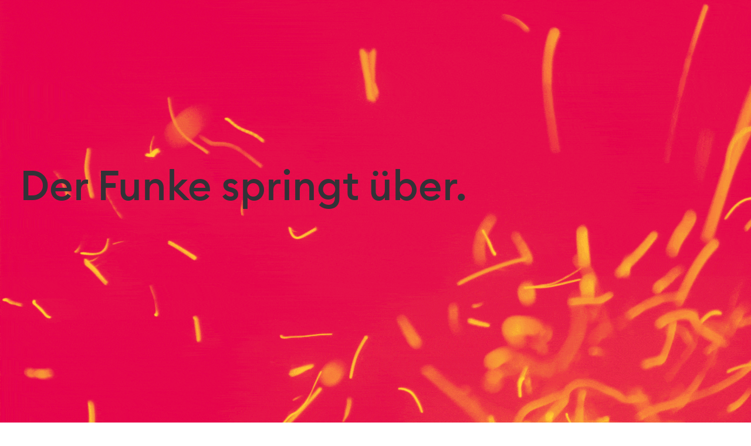

--- FILE ---
content_type: text/html; charset=UTF-8
request_url: https://www.brandios.ch/
body_size: 105932
content:
<!DOCTYPE html>
<html lang="de">
<head>
  
  <meta charset='utf-8'>
  <meta name="viewport" content="width=device-width, initial-scale=1" id="wixDesktopViewport" />
  <meta http-equiv="X-UA-Compatible" content="IE=edge">
  <meta name="generator" content="Wix.com Website Builder"/>

  <link rel="icon" sizes="192x192" href="https://static.wixstatic.com/media/a80eb3_efa2dd43c532413ba9091389c9c95920%7Emv2.png/v1/fill/w_192%2Ch_192%2Clg_1%2Cusm_0.66_1.00_0.01/a80eb3_efa2dd43c532413ba9091389c9c95920%7Emv2.png" type="image/png"/>
  <link rel="shortcut icon" href="https://static.wixstatic.com/media/a80eb3_efa2dd43c532413ba9091389c9c95920%7Emv2.png/v1/fill/w_32%2Ch_32%2Clg_1%2Cusm_0.66_1.00_0.01/a80eb3_efa2dd43c532413ba9091389c9c95920%7Emv2.png" type="image/png"/>
  <link rel="apple-touch-icon" href="https://static.wixstatic.com/media/a80eb3_efa2dd43c532413ba9091389c9c95920%7Emv2.png/v1/fill/w_180%2Ch_180%2Clg_1%2Cusm_0.66_1.00_0.01/a80eb3_efa2dd43c532413ba9091389c9c95920%7Emv2.png" type="image/png"/>

  <!-- Safari Pinned Tab Icon -->
  <!-- <link rel="mask-icon" href="https://static.wixstatic.com/media/a80eb3_efa2dd43c532413ba9091389c9c95920%7Emv2.png/v1/fill/w_32%2Ch_32%2Clg_1%2Cusm_0.66_1.00_0.01/a80eb3_efa2dd43c532413ba9091389c9c95920%7Emv2.png"> -->

  <!-- Original trials -->
  


  <!-- Segmenter Polyfill -->
  <script>
    if (!window.Intl || !window.Intl.Segmenter) {
      (function() {
        var script = document.createElement('script');
        script.src = 'https://static.parastorage.com/unpkg/@formatjs/intl-segmenter@11.7.10/polyfill.iife.js';
        document.head.appendChild(script);
      })();
    }
  </script>

  <!-- Legacy Polyfills -->
  <script nomodule="" src="https://static.parastorage.com/unpkg/core-js-bundle@3.2.1/minified.js"></script>
  <script nomodule="" src="https://static.parastorage.com/unpkg/focus-within-polyfill@5.0.9/dist/focus-within-polyfill.js"></script>

  <!-- Performance API Polyfills -->
  <script>
  (function () {
    var noop = function noop() {};
    if ("performance" in window === false) {
      window.performance = {};
    }
    window.performance.mark = performance.mark || noop;
    window.performance.measure = performance.measure || noop;
    if ("now" in window.performance === false) {
      var nowOffset = Date.now();
      if (performance.timing && performance.timing.navigationStart) {
        nowOffset = performance.timing.navigationStart;
      }
      window.performance.now = function now() {
        return Date.now() - nowOffset;
      };
    }
  })();
  </script>

  <!-- Globals Definitions -->
  <script>
    (function () {
      var now = Date.now()
      window.initialTimestamps = {
        initialTimestamp: now,
        initialRequestTimestamp: Math.round(performance.timeOrigin ? performance.timeOrigin : now - performance.now())
      }

      window.thunderboltTag = "libs-releases-GA-local"
      window.thunderboltVersion = "1.16761.0"
    })();
  </script>

  <!-- Essential Viewer Model -->
  <script type="application/json" id="wix-essential-viewer-model">{"fleetConfig":{"fleetName":"wix-thunderbolt","type":"GA","code":0},"mode":{"qa":false,"enableTestApi":false,"debug":false,"ssrIndicator":false,"ssrOnly":false,"siteAssetsFallback":"enable","versionIndicator":false},"componentsLibrariesTopology":[{"artifactId":"editor-elements","namespace":"wixui","url":"https:\/\/static.parastorage.com\/services\/editor-elements\/1.14838.0"},{"artifactId":"editor-elements","namespace":"dsgnsys","url":"https:\/\/static.parastorage.com\/services\/editor-elements\/1.14838.0"}],"siteFeaturesConfigs":{"sessionManager":{"isRunningInDifferentSiteContext":false}},"language":{"userLanguage":"de"},"siteAssets":{"clientTopology":{"mediaRootUrl":"https:\/\/static.wixstatic.com","staticMediaUrl":"https:\/\/static.wixstatic.com\/media","moduleRepoUrl":"https:\/\/static.parastorage.com\/unpkg","fileRepoUrl":"https:\/\/static.parastorage.com\/services","viewerAppsUrl":"https:\/\/viewer-apps.parastorage.com","viewerAssetsUrl":"https:\/\/viewer-assets.parastorage.com","siteAssetsUrl":"https:\/\/siteassets.parastorage.com","pageJsonServerUrls":["https:\/\/pages.parastorage.com","https:\/\/staticorigin.wixstatic.com","https:\/\/www.brandios.ch","https:\/\/fallback.wix.com\/wix-html-editor-pages-webapp\/page"],"pathOfTBModulesInFileRepoForFallback":"wix-thunderbolt\/dist\/"}},"siteFeatures":["accessibility","appMonitoring","assetsLoader","builderContextProviders","builderModuleLoader","businessLogger","captcha","clickHandlerRegistrar","commonConfig","componentsLoader","componentsRegistry","consentPolicy","cyclicTabbing","domSelectors","domStore","environmentWixCodeSdk","environment","locationWixCodeSdk","mpaNavigation","navigationManager","navigationPhases","pages","panorama","renderer","reporter","router","scrollRestoration","seoWixCodeSdk","seo","sessionManager","siteMembersWixCodeSdk","siteMembers","siteScrollBlocker","siteWixCodeSdk","speculationRules","ssrCache","stores","structureApi","thunderboltInitializer","tpaCommons","translations","usedPlatformApis","warmupData","windowMessageRegistrar","windowWixCodeSdk","wixEmbedsApi","componentsReact","platform"],"site":{"externalBaseUrl":"https:\/\/www.brandios.ch","isSEO":false},"media":{"staticMediaUrl":"https:\/\/static.wixstatic.com\/media","mediaRootUrl":"https:\/\/static.wixstatic.com\/","staticVideoUrl":"https:\/\/video.wixstatic.com\/"},"requestUrl":"https:\/\/www.brandios.ch\/","rollout":{"siteAssetsVersionsRollout":false,"isDACRollout":0,"isTBRollout":false},"commonConfig":{"brand":"studio","host":"VIEWER","bsi":"","consentPolicy":{},"consentPolicyHeader":{},"siteRevision":"4","branchId":"7caf5026-c0ca-4b9b-bbfc-4f764aad1a84","renderingFlow":"NONE","language":"de","locale":"de-ch"},"interactionSampleRatio":0.01,"dynamicModelUrl":"https:\/\/www.brandios.ch\/_api\/v2\/dynamicmodel","accessTokensUrl":"https:\/\/www.brandios.ch\/_api\/v1\/access-tokens","isExcludedFromSecurityExperiments":false,"experiments":{"specs.thunderbolt.hardenFetchAndXHR":true,"specs.thunderbolt.securityExperiments":true,"specs.thunderbolt.browserCacheReload":true}}</script>
  <script>window.viewerModel = JSON.parse(document.getElementById('wix-essential-viewer-model').textContent)</script>

  <script>
    window.commonConfig = viewerModel.commonConfig
  </script>

  
  <!-- BEGIN handleAccessTokens bundle -->

  <script data-url="https://static.parastorage.com/services/wix-thunderbolt/dist/handleAccessTokens.inline.4f2f9a53.bundle.min.js">(()=>{"use strict";function e(e){let{context:o,property:r,value:n,enumerable:i=!0}=e,c=e.get,l=e.set;if(!r||void 0===n&&!c&&!l)return new Error("property and value are required");let a=o||globalThis,s=a?.[r],u={};if(void 0!==n)u.value=n;else{if(c){let e=t(c);e&&(u.get=e)}if(l){let e=t(l);e&&(u.set=e)}}let p={...u,enumerable:i||!1,configurable:!1};void 0!==n&&(p.writable=!1);try{Object.defineProperty(a,r,p)}catch(e){return e instanceof TypeError?s:e}return s}function t(e,t){return"function"==typeof e?e:!0===e?.async&&"function"==typeof e.func?t?async function(t){return e.func(t)}:async function(){return e.func()}:"function"==typeof e?.func?e.func:void 0}try{e({property:"strictDefine",value:e})}catch{}try{e({property:"defineStrictObject",value:r})}catch{}try{e({property:"defineStrictMethod",value:n})}catch{}var o=["toString","toLocaleString","valueOf","constructor","prototype"];function r(t){let{context:n,property:c,propertiesToExclude:l=[],skipPrototype:a=!1,hardenPrototypePropertiesToExclude:s=[]}=t;if(!c)return new Error("property is required");let u=(n||globalThis)[c],p={},f=i(n,c);u&&("object"==typeof u||"function"==typeof u)&&Reflect.ownKeys(u).forEach(t=>{if(!l.includes(t)&&!o.includes(t)){let o=i(u,t);if(o&&(o.writable||o.configurable)){let{value:r,get:n,set:i,enumerable:c=!1}=o,l={};void 0!==r?l.value=r:n?l.get=n:i&&(l.set=i);try{let o=e({context:u,property:t,...l,enumerable:c});p[t]=o}catch(e){if(!(e instanceof TypeError))throw e;try{p[t]=o.value||o.get||o.set}catch{}}}}});let d={originalObject:u,originalProperties:p};if(!a&&void 0!==u?.prototype){let e=r({context:u,property:"prototype",propertiesToExclude:s,skipPrototype:!0});e instanceof Error||(d.originalPrototype=e?.originalObject,d.originalPrototypeProperties=e?.originalProperties)}return e({context:n,property:c,value:u,enumerable:f?.enumerable}),d}function n(t,o){let r=(o||globalThis)[t],n=i(o||globalThis,t);return r&&n&&(n.writable||n.configurable)?(Object.freeze(r),e({context:globalThis,property:t,value:r})):r}function i(e,t){if(e&&t)try{return Reflect.getOwnPropertyDescriptor(e,t)}catch{return}}function c(e){if("string"!=typeof e)return e;try{return decodeURIComponent(e).toLowerCase().trim()}catch{return e.toLowerCase().trim()}}function l(e,t){let o="";if("string"==typeof e)o=e.split("=")[0]?.trim()||"";else{if(!e||"string"!=typeof e.name)return!1;o=e.name}return t.has(c(o)||"")}function a(e,t){let o;return o="string"==typeof e?e.split(";").map(e=>e.trim()).filter(e=>e.length>0):e||[],o.filter(e=>!l(e,t))}var s=null;function u(){return null===s&&(s=typeof Document>"u"?void 0:Object.getOwnPropertyDescriptor(Document.prototype,"cookie")),s}function p(t,o){if(!globalThis?.cookieStore)return;let r=globalThis.cookieStore.get.bind(globalThis.cookieStore),n=globalThis.cookieStore.getAll.bind(globalThis.cookieStore),i=globalThis.cookieStore.set.bind(globalThis.cookieStore),c=globalThis.cookieStore.delete.bind(globalThis.cookieStore);return e({context:globalThis.CookieStore.prototype,property:"get",value:async function(e){return l(("string"==typeof e?e:e.name)||"",t)?null:r.call(this,e)},enumerable:!0}),e({context:globalThis.CookieStore.prototype,property:"getAll",value:async function(){return a(await n.apply(this,Array.from(arguments)),t)},enumerable:!0}),e({context:globalThis.CookieStore.prototype,property:"set",value:async function(){let e=Array.from(arguments);if(!l(1===e.length?e[0].name:e[0],t))return i.apply(this,e);o&&console.warn(o)},enumerable:!0}),e({context:globalThis.CookieStore.prototype,property:"delete",value:async function(){let e=Array.from(arguments);if(!l(1===e.length?e[0].name:e[0],t))return c.apply(this,e)},enumerable:!0}),e({context:globalThis.cookieStore,property:"prototype",value:globalThis.CookieStore.prototype,enumerable:!1}),e({context:globalThis,property:"cookieStore",value:globalThis.cookieStore,enumerable:!0}),{get:r,getAll:n,set:i,delete:c}}var f=["TextEncoder","TextDecoder","XMLHttpRequestEventTarget","EventTarget","URL","JSON","Reflect","Object","Array","Map","Set","WeakMap","WeakSet","Promise","Symbol","Error"],d=["addEventListener","removeEventListener","dispatchEvent","encodeURI","encodeURIComponent","decodeURI","decodeURIComponent"];const y=(e,t)=>{try{const o=t?t.get.call(document):document.cookie;return o.split(";").map(e=>e.trim()).filter(t=>t?.startsWith(e))[0]?.split("=")[1]}catch(e){return""}},g=(e="",t="",o="/")=>`${e}=; ${t?`domain=${t};`:""} max-age=0; path=${o}; expires=Thu, 01 Jan 1970 00:00:01 GMT`;function m(){(function(){if("undefined"!=typeof window){const e=performance.getEntriesByType("navigation")[0];return"back_forward"===(e?.type||"")}return!1})()&&function(){const{counter:e}=function(){const e=b("getItem");if(e){const[t,o]=e.split("-"),r=o?parseInt(o,10):0;if(r>=3){const e=t?Number(t):0;if(Date.now()-e>6e4)return{counter:0}}return{counter:r}}return{counter:0}}();e<3?(!function(e=1){b("setItem",`${Date.now()}-${e}`)}(e+1),window.location.reload()):console.error("ATS: Max reload attempts reached")}()}function b(e,t){try{return sessionStorage[e]("reload",t||"")}catch(e){console.error("ATS: Error calling sessionStorage:",e)}}const h="client-session-bind",v="sec-fetch-unsupported",{experiments:w}=window.viewerModel,T=[h,"client-binding",v,"svSession","smSession","server-session-bind","wixSession2","wixSession3"].map(e=>e.toLowerCase()),{cookie:S}=function(t,o){let r=new Set(t);return e({context:document,property:"cookie",set:{func:e=>function(e,t,o,r){let n=u(),i=c(t.split(";")[0]||"")||"";[...o].every(e=>!i.startsWith(e.toLowerCase()))&&n?.set?n.set.call(e,t):r&&console.warn(r)}(document,e,r,o)},get:{func:()=>function(e,t){let o=u();if(!o?.get)throw new Error("Cookie descriptor or getter not available");return a(o.get.call(e),t).join("; ")}(document,r)},enumerable:!0}),{cookieStore:p(r,o),cookie:u()}}(T),k="tbReady",x="security_overrideGlobals",{experiments:E,siteFeaturesConfigs:C,accessTokensUrl:P}=window.viewerModel,R=P,M={},O=(()=>{const e=y(h,S);if(w["specs.thunderbolt.browserCacheReload"]){y(v,S)||e?b("removeItem"):m()}return(()=>{const e=g(h),t=g(h,location.hostname);S.set.call(document,e),S.set.call(document,t)})(),e})();O&&(M["client-binding"]=O);const D=fetch;addEventListener(k,function e(t){const{logger:o}=t.detail;try{window.tb.init({fetch:D,fetchHeaders:M})}catch(e){const t=new Error("TB003");o.meter(`${x}_${t.message}`,{paramsOverrides:{errorType:x,eventString:t.message}}),window?.viewerModel?.mode.debug&&console.error(e)}finally{removeEventListener(k,e)}}),E["specs.thunderbolt.hardenFetchAndXHR"]||(window.fetchDynamicModel=()=>C.sessionManager.isRunningInDifferentSiteContext?Promise.resolve({}):fetch(R,{credentials:"same-origin",headers:M}).then(function(e){if(!e.ok)throw new Error(`[${e.status}]${e.statusText}`);return e.json()}),window.dynamicModelPromise=window.fetchDynamicModel())})();
//# sourceMappingURL=https://static.parastorage.com/services/wix-thunderbolt/dist/handleAccessTokens.inline.4f2f9a53.bundle.min.js.map</script>

<!-- END handleAccessTokens bundle -->

<!-- BEGIN overrideGlobals bundle -->

<script data-url="https://static.parastorage.com/services/wix-thunderbolt/dist/overrideGlobals.inline.ec13bfcf.bundle.min.js">(()=>{"use strict";function e(e){let{context:r,property:o,value:n,enumerable:i=!0}=e,c=e.get,a=e.set;if(!o||void 0===n&&!c&&!a)return new Error("property and value are required");let l=r||globalThis,u=l?.[o],s={};if(void 0!==n)s.value=n;else{if(c){let e=t(c);e&&(s.get=e)}if(a){let e=t(a);e&&(s.set=e)}}let p={...s,enumerable:i||!1,configurable:!1};void 0!==n&&(p.writable=!1);try{Object.defineProperty(l,o,p)}catch(e){return e instanceof TypeError?u:e}return u}function t(e,t){return"function"==typeof e?e:!0===e?.async&&"function"==typeof e.func?t?async function(t){return e.func(t)}:async function(){return e.func()}:"function"==typeof e?.func?e.func:void 0}try{e({property:"strictDefine",value:e})}catch{}try{e({property:"defineStrictObject",value:o})}catch{}try{e({property:"defineStrictMethod",value:n})}catch{}var r=["toString","toLocaleString","valueOf","constructor","prototype"];function o(t){let{context:n,property:c,propertiesToExclude:a=[],skipPrototype:l=!1,hardenPrototypePropertiesToExclude:u=[]}=t;if(!c)return new Error("property is required");let s=(n||globalThis)[c],p={},f=i(n,c);s&&("object"==typeof s||"function"==typeof s)&&Reflect.ownKeys(s).forEach(t=>{if(!a.includes(t)&&!r.includes(t)){let r=i(s,t);if(r&&(r.writable||r.configurable)){let{value:o,get:n,set:i,enumerable:c=!1}=r,a={};void 0!==o?a.value=o:n?a.get=n:i&&(a.set=i);try{let r=e({context:s,property:t,...a,enumerable:c});p[t]=r}catch(e){if(!(e instanceof TypeError))throw e;try{p[t]=r.value||r.get||r.set}catch{}}}}});let d={originalObject:s,originalProperties:p};if(!l&&void 0!==s?.prototype){let e=o({context:s,property:"prototype",propertiesToExclude:u,skipPrototype:!0});e instanceof Error||(d.originalPrototype=e?.originalObject,d.originalPrototypeProperties=e?.originalProperties)}return e({context:n,property:c,value:s,enumerable:f?.enumerable}),d}function n(t,r){let o=(r||globalThis)[t],n=i(r||globalThis,t);return o&&n&&(n.writable||n.configurable)?(Object.freeze(o),e({context:globalThis,property:t,value:o})):o}function i(e,t){if(e&&t)try{return Reflect.getOwnPropertyDescriptor(e,t)}catch{return}}function c(e){if("string"!=typeof e)return e;try{return decodeURIComponent(e).toLowerCase().trim()}catch{return e.toLowerCase().trim()}}function a(e,t){return e instanceof Headers?e.forEach((r,o)=>{l(o,t)||e.delete(o)}):Object.keys(e).forEach(r=>{l(r,t)||delete e[r]}),e}function l(e,t){return!t.has(c(e)||"")}function u(e,t){let r=!0,o=function(e){let t,r;if(globalThis.Request&&e instanceof Request)t=e.url;else{if("function"!=typeof e?.toString)throw new Error("Unsupported type for url");t=e.toString()}try{return new URL(t).pathname}catch{return r=t.replace(/#.+/gi,"").split("?").shift(),r.startsWith("/")?r:`/${r}`}}(e),n=c(o);return n&&t.some(e=>n.includes(e))&&(r=!1),r}function s(t,r,o){let n=fetch,i=XMLHttpRequest,c=new Set(r);function s(){let e=new i,r=e.open,n=e.setRequestHeader;return e.open=function(){let n=Array.from(arguments),i=n[1];if(n.length<2||u(i,t))return r.apply(e,n);throw new Error(o||`Request not allowed for path ${i}`)},e.setRequestHeader=function(t,r){l(decodeURIComponent(t),c)&&n.call(e,t,r)},e}return e({property:"fetch",value:function(){let e=function(e,t){return globalThis.Request&&e[0]instanceof Request&&e[0]?.headers?a(e[0].headers,t):e[1]?.headers&&a(e[1].headers,t),e}(arguments,c);return u(arguments[0],t)?n.apply(globalThis,Array.from(e)):new Promise((e,t)=>{t(new Error(o||`Request not allowed for path ${arguments[0]}`))})},enumerable:!0}),e({property:"XMLHttpRequest",value:s,enumerable:!0}),Object.keys(i).forEach(e=>{s[e]=i[e]}),{fetch:n,XMLHttpRequest:i}}var p=["TextEncoder","TextDecoder","XMLHttpRequestEventTarget","EventTarget","URL","JSON","Reflect","Object","Array","Map","Set","WeakMap","WeakSet","Promise","Symbol","Error"],f=["addEventListener","removeEventListener","dispatchEvent","encodeURI","encodeURIComponent","decodeURI","decodeURIComponent"];const d=function(){let t=globalThis.open,r=document.open;function o(e,r,o){let n="string"!=typeof e,i=t.call(window,e,r,o);return n||e&&function(e){return e.startsWith("//")&&/(?:[a-z0-9](?:[a-z0-9-]{0,61}[a-z0-9])?\.)+[a-z0-9][a-z0-9-]{0,61}[a-z0-9]/g.test(`${location.protocol}:${e}`)&&(e=`${location.protocol}${e}`),!e.startsWith("http")||new URL(e).hostname===location.hostname}(e)?{}:i}return e({property:"open",value:o,context:globalThis,enumerable:!0}),e({property:"open",value:function(e,t,n){return e?o(e,t,n):r.call(document,e||"",t||"",n||"")},context:document,enumerable:!0}),{open:t,documentOpen:r}},y=function(){let t=document.createElement,r=Element.prototype.setAttribute,o=Element.prototype.setAttributeNS;return e({property:"createElement",context:document,value:function(n,i){let a=t.call(document,n,i);if("iframe"===c(n)){e({property:"srcdoc",context:a,get:()=>"",set:()=>{console.warn("`srcdoc` is not allowed in iframe elements.")}});let t=function(e,t){"srcdoc"!==e.toLowerCase()?r.call(a,e,t):console.warn("`srcdoc` attribute is not allowed to be set.")},n=function(e,t,r){"srcdoc"!==t.toLowerCase()?o.call(a,e,t,r):console.warn("`srcdoc` attribute is not allowed to be set.")};a.setAttribute=t,a.setAttributeNS=n}return a},enumerable:!0}),{createElement:t,setAttribute:r,setAttributeNS:o}},m=["client-binding"],b=["/_api/v1/access-tokens","/_api/v2/dynamicmodel","/_api/one-app-session-web/v3/businesses"],h=function(){let t=setTimeout,r=setInterval;return o("setTimeout",0,globalThis),o("setInterval",0,globalThis),{setTimeout:t,setInterval:r};function o(t,r,o){let n=o||globalThis,i=n[t];if(!i||"function"!=typeof i)throw new Error(`Function ${t} not found or is not a function`);e({property:t,value:function(){let e=Array.from(arguments);if("string"!=typeof e[r])return i.apply(n,e);console.warn(`Calling ${t} with a String Argument at index ${r} is not allowed`)},context:o,enumerable:!0})}},v=function(){if(navigator&&"serviceWorker"in navigator){let t=navigator.serviceWorker.register;return e({context:navigator.serviceWorker,property:"register",value:function(){console.log("Service worker registration is not allowed")},enumerable:!0}),{register:t}}return{}};performance.mark("overrideGlobals started");const{isExcludedFromSecurityExperiments:g,experiments:w}=window.viewerModel,E=!g&&w["specs.thunderbolt.securityExperiments"];try{d(),E&&y(),w["specs.thunderbolt.hardenFetchAndXHR"]&&E&&s(b,m),v(),(e=>{let t=[],r=[];r=r.concat(["TextEncoder","TextDecoder"]),e&&(r=r.concat(["XMLHttpRequestEventTarget","EventTarget"])),r=r.concat(["URL","JSON"]),e&&(t=t.concat(["addEventListener","removeEventListener"])),t=t.concat(["encodeURI","encodeURIComponent","decodeURI","decodeURIComponent"]),r=r.concat(["String","Number"]),e&&r.push("Object"),r=r.concat(["Reflect"]),t.forEach(e=>{n(e),["addEventListener","removeEventListener"].includes(e)&&n(e,document)}),r.forEach(e=>{o({property:e})})})(E),E&&h()}catch(e){window?.viewerModel?.mode.debug&&console.error(e);const t=new Error("TB006");window.fedops?.reportError(t,"security_overrideGlobals"),window.Sentry?window.Sentry.captureException(t):globalThis.defineStrictProperty("sentryBuffer",[t],window,!1)}performance.mark("overrideGlobals ended")})();
//# sourceMappingURL=https://static.parastorage.com/services/wix-thunderbolt/dist/overrideGlobals.inline.ec13bfcf.bundle.min.js.map</script>

<!-- END overrideGlobals bundle -->


  
  <script>
    window.commonConfig = viewerModel.commonConfig

	
  </script>

  <!-- Initial CSS -->
  <style data-url="https://static.parastorage.com/services/wix-thunderbolt/dist/main.347af09f.min.css">@keyframes slide-horizontal-new{0%{transform:translateX(100%)}}@keyframes slide-horizontal-old{80%{opacity:1}to{opacity:0;transform:translateX(-100%)}}@keyframes slide-vertical-new{0%{transform:translateY(-100%)}}@keyframes slide-vertical-old{80%{opacity:1}to{opacity:0;transform:translateY(100%)}}@keyframes out-in-new{0%{opacity:0}}@keyframes out-in-old{to{opacity:0}}:root:active-view-transition{view-transition-name:none}::view-transition{pointer-events:none}:root:active-view-transition::view-transition-new(page-group),:root:active-view-transition::view-transition-old(page-group){animation-duration:.6s;cursor:wait;pointer-events:all}:root:active-view-transition-type(SlideHorizontal)::view-transition-old(page-group){animation:slide-horizontal-old .6s cubic-bezier(.83,0,.17,1) forwards;mix-blend-mode:normal}:root:active-view-transition-type(SlideHorizontal)::view-transition-new(page-group){animation:slide-horizontal-new .6s cubic-bezier(.83,0,.17,1) backwards;mix-blend-mode:normal}:root:active-view-transition-type(SlideVertical)::view-transition-old(page-group){animation:slide-vertical-old .6s cubic-bezier(.83,0,.17,1) forwards;mix-blend-mode:normal}:root:active-view-transition-type(SlideVertical)::view-transition-new(page-group){animation:slide-vertical-new .6s cubic-bezier(.83,0,.17,1) backwards;mix-blend-mode:normal}:root:active-view-transition-type(OutIn)::view-transition-old(page-group){animation:out-in-old .35s cubic-bezier(.22,1,.36,1) forwards}:root:active-view-transition-type(OutIn)::view-transition-new(page-group){animation:out-in-new .35s cubic-bezier(.64,0,.78,0) .35s backwards}@media(prefers-reduced-motion:reduce){::view-transition-group(*),::view-transition-new(*),::view-transition-old(*){animation:none!important}}body,html{background:transparent;border:0;margin:0;outline:0;padding:0;vertical-align:baseline}body{--scrollbar-width:0px;font-family:Arial,Helvetica,sans-serif;font-size:10px}body,html{height:100%}body{overflow-x:auto;overflow-y:scroll}body:not(.responsive) #site-root{min-width:var(--site-width);width:100%}body:not([data-js-loaded]) [data-hide-prejs]{visibility:hidden}interact-element{display:contents}#SITE_CONTAINER{position:relative}:root{--one-unit:1vw;--section-max-width:9999px;--spx-stopper-max:9999px;--spx-stopper-min:0px;--browser-zoom:1}@supports(-webkit-appearance:none) and (stroke-color:transparent){:root{--safari-sticky-fix:opacity;--experimental-safari-sticky-fix:translateZ(0)}}@supports(container-type:inline-size){:root{--one-unit:1cqw}}[id^=oldHoverBox-]{mix-blend-mode:plus-lighter;transition:opacity .5s ease,visibility .5s ease}[data-mesh-id$=inlineContent-gridContainer]:has(>[id^=oldHoverBox-]){isolation:isolate}</style>
<style data-url="https://static.parastorage.com/services/wix-thunderbolt/dist/main.renderer.9cb0985f.min.css">a,abbr,acronym,address,applet,b,big,blockquote,button,caption,center,cite,code,dd,del,dfn,div,dl,dt,em,fieldset,font,footer,form,h1,h2,h3,h4,h5,h6,header,i,iframe,img,ins,kbd,label,legend,li,nav,object,ol,p,pre,q,s,samp,section,small,span,strike,strong,sub,sup,table,tbody,td,tfoot,th,thead,title,tr,tt,u,ul,var{background:transparent;border:0;margin:0;outline:0;padding:0;vertical-align:baseline}input,select,textarea{box-sizing:border-box;font-family:Helvetica,Arial,sans-serif}ol,ul{list-style:none}blockquote,q{quotes:none}ins{text-decoration:none}del{text-decoration:line-through}table{border-collapse:collapse;border-spacing:0}a{cursor:pointer;text-decoration:none}.testStyles{overflow-y:hidden}.reset-button{-webkit-appearance:none;background:none;border:0;color:inherit;font:inherit;line-height:normal;outline:0;overflow:visible;padding:0;-webkit-user-select:none;-moz-user-select:none;-ms-user-select:none}:focus{outline:none}body.device-mobile-optimized:not(.disable-site-overflow){overflow-x:hidden;overflow-y:scroll}body.device-mobile-optimized:not(.responsive) #SITE_CONTAINER{margin-left:auto;margin-right:auto;overflow-x:visible;position:relative;width:320px}body.device-mobile-optimized:not(.responsive):not(.blockSiteScrolling) #SITE_CONTAINER{margin-top:0}body.device-mobile-optimized>*{max-width:100%!important}body.device-mobile-optimized #site-root{overflow-x:hidden;overflow-y:hidden}@supports(overflow:clip){body.device-mobile-optimized #site-root{overflow-x:clip;overflow-y:clip}}body.device-mobile-non-optimized #SITE_CONTAINER #site-root{overflow-x:clip;overflow-y:clip}body.device-mobile-non-optimized.fullScreenMode{background-color:#5f6360}body.device-mobile-non-optimized.fullScreenMode #MOBILE_ACTIONS_MENU,body.device-mobile-non-optimized.fullScreenMode #SITE_BACKGROUND,body.device-mobile-non-optimized.fullScreenMode #site-root,body.fullScreenMode #WIX_ADS{visibility:hidden}body.fullScreenMode{overflow-x:hidden!important;overflow-y:hidden!important}body.fullScreenMode.device-mobile-optimized #TINY_MENU{opacity:0;pointer-events:none}body.fullScreenMode-scrollable.device-mobile-optimized{overflow-x:hidden!important;overflow-y:auto!important}body.fullScreenMode-scrollable.device-mobile-optimized #masterPage,body.fullScreenMode-scrollable.device-mobile-optimized #site-root{overflow-x:hidden!important;overflow-y:hidden!important}body.fullScreenMode-scrollable.device-mobile-optimized #SITE_BACKGROUND,body.fullScreenMode-scrollable.device-mobile-optimized #masterPage{height:auto!important}body.fullScreenMode-scrollable.device-mobile-optimized #masterPage.mesh-layout{height:0!important}body.blockSiteScrolling,body.siteScrollingBlocked{position:fixed;width:100%}body.blockSiteScrolling #SITE_CONTAINER{margin-top:calc(var(--blocked-site-scroll-margin-top)*-1)}#site-root{margin:0 auto;min-height:100%;position:relative;top:var(--wix-ads-height)}#site-root img:not([src]){visibility:hidden}#site-root svg img:not([src]){visibility:visible}.auto-generated-link{color:inherit}#SCROLL_TO_BOTTOM,#SCROLL_TO_TOP{height:0}.has-click-trigger{cursor:pointer}.fullScreenOverlay{bottom:0;display:flex;justify-content:center;left:0;overflow-y:hidden;position:fixed;right:0;top:-60px;z-index:1005}.fullScreenOverlay>.fullScreenOverlayContent{bottom:0;left:0;margin:0 auto;overflow:hidden;position:absolute;right:0;top:60px;transform:translateZ(0)}[data-mesh-id$=centeredContent],[data-mesh-id$=form],[data-mesh-id$=inlineContent]{pointer-events:none;position:relative}[data-mesh-id$=-gridWrapper],[data-mesh-id$=-rotated-wrapper]{pointer-events:none}[data-mesh-id$=-gridContainer]>*,[data-mesh-id$=-rotated-wrapper]>*,[data-mesh-id$=inlineContent]>:not([data-mesh-id$=-gridContainer]){pointer-events:auto}.device-mobile-optimized #masterPage.mesh-layout #SOSP_CONTAINER_CUSTOM_ID{grid-area:2/1/3/2;-ms-grid-row:2;position:relative}#masterPage.mesh-layout{-ms-grid-rows:max-content max-content min-content max-content;-ms-grid-columns:100%;align-items:start;display:-ms-grid;display:grid;grid-template-columns:100%;grid-template-rows:max-content max-content min-content max-content;justify-content:stretch}#masterPage.mesh-layout #PAGES_CONTAINER,#masterPage.mesh-layout #SITE_FOOTER-placeholder,#masterPage.mesh-layout #SITE_FOOTER_WRAPPER,#masterPage.mesh-layout #SITE_HEADER-placeholder,#masterPage.mesh-layout #SITE_HEADER_WRAPPER,#masterPage.mesh-layout #SOSP_CONTAINER_CUSTOM_ID[data-state~=mobileView],#masterPage.mesh-layout #soapAfterPagesContainer,#masterPage.mesh-layout #soapBeforePagesContainer{-ms-grid-row-align:start;-ms-grid-column-align:start;-ms-grid-column:1}#masterPage.mesh-layout #SITE_HEADER-placeholder,#masterPage.mesh-layout #SITE_HEADER_WRAPPER{grid-area:1/1/2/2;-ms-grid-row:1}#masterPage.mesh-layout #PAGES_CONTAINER,#masterPage.mesh-layout #soapAfterPagesContainer,#masterPage.mesh-layout #soapBeforePagesContainer{grid-area:3/1/4/2;-ms-grid-row:3}#masterPage.mesh-layout #soapAfterPagesContainer,#masterPage.mesh-layout #soapBeforePagesContainer{width:100%}#masterPage.mesh-layout #PAGES_CONTAINER{align-self:stretch}#masterPage.mesh-layout main#PAGES_CONTAINER{display:block}#masterPage.mesh-layout #SITE_FOOTER-placeholder,#masterPage.mesh-layout #SITE_FOOTER_WRAPPER{grid-area:4/1/5/2;-ms-grid-row:4}#masterPage.mesh-layout #SITE_PAGES,#masterPage.mesh-layout [data-mesh-id=PAGES_CONTAINERcenteredContent],#masterPage.mesh-layout [data-mesh-id=PAGES_CONTAINERinlineContent]{height:100%}#masterPage.mesh-layout.desktop>*{width:100%}#masterPage.mesh-layout #PAGES_CONTAINER,#masterPage.mesh-layout #SITE_FOOTER,#masterPage.mesh-layout #SITE_FOOTER_WRAPPER,#masterPage.mesh-layout #SITE_HEADER,#masterPage.mesh-layout #SITE_HEADER_WRAPPER,#masterPage.mesh-layout #SITE_PAGES,#masterPage.mesh-layout #masterPageinlineContent{position:relative}#masterPage.mesh-layout #SITE_HEADER{grid-area:1/1/2/2}#masterPage.mesh-layout #SITE_FOOTER{grid-area:4/1/5/2}#masterPage.mesh-layout.overflow-x-clip #SITE_FOOTER,#masterPage.mesh-layout.overflow-x-clip #SITE_HEADER{overflow-x:clip}[data-z-counter]{z-index:0}[data-z-counter="0"]{z-index:auto}.wixSiteProperties{-webkit-font-smoothing:antialiased;-moz-osx-font-smoothing:grayscale}:root{--wst-button-color-fill-primary:rgb(var(--color_48));--wst-button-color-border-primary:rgb(var(--color_49));--wst-button-color-text-primary:rgb(var(--color_50));--wst-button-color-fill-primary-hover:rgb(var(--color_51));--wst-button-color-border-primary-hover:rgb(var(--color_52));--wst-button-color-text-primary-hover:rgb(var(--color_53));--wst-button-color-fill-primary-disabled:rgb(var(--color_54));--wst-button-color-border-primary-disabled:rgb(var(--color_55));--wst-button-color-text-primary-disabled:rgb(var(--color_56));--wst-button-color-fill-secondary:rgb(var(--color_57));--wst-button-color-border-secondary:rgb(var(--color_58));--wst-button-color-text-secondary:rgb(var(--color_59));--wst-button-color-fill-secondary-hover:rgb(var(--color_60));--wst-button-color-border-secondary-hover:rgb(var(--color_61));--wst-button-color-text-secondary-hover:rgb(var(--color_62));--wst-button-color-fill-secondary-disabled:rgb(var(--color_63));--wst-button-color-border-secondary-disabled:rgb(var(--color_64));--wst-button-color-text-secondary-disabled:rgb(var(--color_65));--wst-color-fill-base-1:rgb(var(--color_36));--wst-color-fill-base-2:rgb(var(--color_37));--wst-color-fill-base-shade-1:rgb(var(--color_38));--wst-color-fill-base-shade-2:rgb(var(--color_39));--wst-color-fill-base-shade-3:rgb(var(--color_40));--wst-color-fill-accent-1:rgb(var(--color_41));--wst-color-fill-accent-2:rgb(var(--color_42));--wst-color-fill-accent-3:rgb(var(--color_43));--wst-color-fill-accent-4:rgb(var(--color_44));--wst-color-fill-background-primary:rgb(var(--color_11));--wst-color-fill-background-secondary:rgb(var(--color_12));--wst-color-text-primary:rgb(var(--color_15));--wst-color-text-secondary:rgb(var(--color_14));--wst-color-action:rgb(var(--color_18));--wst-color-disabled:rgb(var(--color_39));--wst-color-title:rgb(var(--color_45));--wst-color-subtitle:rgb(var(--color_46));--wst-color-line:rgb(var(--color_47));--wst-font-style-h2:var(--font_2);--wst-font-style-h3:var(--font_3);--wst-font-style-h4:var(--font_4);--wst-font-style-h5:var(--font_5);--wst-font-style-h6:var(--font_6);--wst-font-style-body-large:var(--font_7);--wst-font-style-body-medium:var(--font_8);--wst-font-style-body-small:var(--font_9);--wst-font-style-body-x-small:var(--font_10);--wst-color-custom-1:rgb(var(--color_13));--wst-color-custom-2:rgb(var(--color_16));--wst-color-custom-3:rgb(var(--color_17));--wst-color-custom-4:rgb(var(--color_19));--wst-color-custom-5:rgb(var(--color_20));--wst-color-custom-6:rgb(var(--color_21));--wst-color-custom-7:rgb(var(--color_22));--wst-color-custom-8:rgb(var(--color_23));--wst-color-custom-9:rgb(var(--color_24));--wst-color-custom-10:rgb(var(--color_25));--wst-color-custom-11:rgb(var(--color_26));--wst-color-custom-12:rgb(var(--color_27));--wst-color-custom-13:rgb(var(--color_28));--wst-color-custom-14:rgb(var(--color_29));--wst-color-custom-15:rgb(var(--color_30));--wst-color-custom-16:rgb(var(--color_31));--wst-color-custom-17:rgb(var(--color_32));--wst-color-custom-18:rgb(var(--color_33));--wst-color-custom-19:rgb(var(--color_34));--wst-color-custom-20:rgb(var(--color_35))}.wix-presets-wrapper{display:contents}</style>

  <meta name="format-detection" content="telephone=no">
  <meta name="skype_toolbar" content="skype_toolbar_parser_compatible">
  
  

  

  
      <!--pageHtmlEmbeds.head start-->
      <script type="wix/htmlEmbeds" id="pageHtmlEmbeds.head start"></script>
    
      <script type="wix/htmlEmbeds" id="pageHtmlEmbeds.head end"></script>
      <!--pageHtmlEmbeds.head end-->
  

  <!-- head performance data start -->
  
  <!-- head performance data end -->
  

    


<meta http-equiv="X-Wix-Meta-Site-Id" content="552e6490-b4bf-4d65-9091-5fd86de83515">
<meta http-equiv="X-Wix-Application-Instance-Id" content="322eeb54-d094-4150-81a7-0c1ee54f40e2">

    <meta http-equiv="X-Wix-Published-Version" content="4"/>



    <meta http-equiv="etag" content="bug"/>

<!-- render-head end -->

<style data-href="https://static.parastorage.com/services/editor-elements-library/dist/thunderbolt/rb_wixui.thunderbolt_bootstrap.a1b00b19.min.css">.cwL6XW{cursor:pointer}.sNF2R0{opacity:0}.hLoBV3{transition:opacity var(--transition-duration) cubic-bezier(.37,0,.63,1)}.Rdf41z,.hLoBV3{opacity:1}.ftlZWo{transition:opacity var(--transition-duration) cubic-bezier(.37,0,.63,1)}.ATGlOr,.ftlZWo{opacity:0}.KQSXD0{transition:opacity var(--transition-duration) cubic-bezier(.64,0,.78,0)}.KQSXD0,.pagQKE{opacity:1}._6zG5H{opacity:0;transition:opacity var(--transition-duration) cubic-bezier(.22,1,.36,1)}.BB49uC{transform:translateX(100%)}.j9xE1V{transition:transform var(--transition-duration) cubic-bezier(.87,0,.13,1)}.ICs7Rs,.j9xE1V{transform:translateX(0)}.DxijZJ{transition:transform var(--transition-duration) cubic-bezier(.87,0,.13,1)}.B5kjYq,.DxijZJ{transform:translateX(-100%)}.cJijIV{transition:transform var(--transition-duration) cubic-bezier(.87,0,.13,1)}.cJijIV,.hOxaWM{transform:translateX(0)}.T9p3fN{transform:translateX(100%);transition:transform var(--transition-duration) cubic-bezier(.87,0,.13,1)}.qDxYJm{transform:translateY(100%)}.aA9V0P{transition:transform var(--transition-duration) cubic-bezier(.87,0,.13,1)}.YPXPAS,.aA9V0P{transform:translateY(0)}.Xf2zsA{transition:transform var(--transition-duration) cubic-bezier(.87,0,.13,1)}.Xf2zsA,.y7Kt7s{transform:translateY(-100%)}.EeUgMu{transition:transform var(--transition-duration) cubic-bezier(.87,0,.13,1)}.EeUgMu,.fdHrtm{transform:translateY(0)}.WIFaG4{transform:translateY(100%);transition:transform var(--transition-duration) cubic-bezier(.87,0,.13,1)}body:not(.responsive) .JsJXaX{overflow-x:clip}:root:active-view-transition .JsJXaX{view-transition-name:page-group}.AnQkDU{display:grid;grid-template-columns:1fr;grid-template-rows:1fr;height:100%}.AnQkDU>div{align-self:stretch!important;grid-area:1/1/2/2;justify-self:stretch!important}.StylableButton2545352419__root{-archetype:box;border:none;box-sizing:border-box;cursor:pointer;display:block;height:100%;min-height:10px;min-width:10px;padding:0;touch-action:manipulation;width:100%}.StylableButton2545352419__root[disabled]{pointer-events:none}.StylableButton2545352419__root:not(:hover):not([disabled]).StylableButton2545352419--hasBackgroundColor{background-color:var(--corvid-background-color)!important}.StylableButton2545352419__root:hover:not([disabled]).StylableButton2545352419--hasHoverBackgroundColor{background-color:var(--corvid-hover-background-color)!important}.StylableButton2545352419__root:not(:hover)[disabled].StylableButton2545352419--hasDisabledBackgroundColor{background-color:var(--corvid-disabled-background-color)!important}.StylableButton2545352419__root:not(:hover):not([disabled]).StylableButton2545352419--hasBorderColor{border-color:var(--corvid-border-color)!important}.StylableButton2545352419__root:hover:not([disabled]).StylableButton2545352419--hasHoverBorderColor{border-color:var(--corvid-hover-border-color)!important}.StylableButton2545352419__root:not(:hover)[disabled].StylableButton2545352419--hasDisabledBorderColor{border-color:var(--corvid-disabled-border-color)!important}.StylableButton2545352419__root.StylableButton2545352419--hasBorderRadius{border-radius:var(--corvid-border-radius)!important}.StylableButton2545352419__root.StylableButton2545352419--hasBorderWidth{border-width:var(--corvid-border-width)!important}.StylableButton2545352419__root:not(:hover):not([disabled]).StylableButton2545352419--hasColor,.StylableButton2545352419__root:not(:hover):not([disabled]).StylableButton2545352419--hasColor .StylableButton2545352419__label{color:var(--corvid-color)!important}.StylableButton2545352419__root:hover:not([disabled]).StylableButton2545352419--hasHoverColor,.StylableButton2545352419__root:hover:not([disabled]).StylableButton2545352419--hasHoverColor .StylableButton2545352419__label{color:var(--corvid-hover-color)!important}.StylableButton2545352419__root:not(:hover)[disabled].StylableButton2545352419--hasDisabledColor,.StylableButton2545352419__root:not(:hover)[disabled].StylableButton2545352419--hasDisabledColor .StylableButton2545352419__label{color:var(--corvid-disabled-color)!important}.StylableButton2545352419__link{-archetype:box;box-sizing:border-box;color:#000;text-decoration:none}.StylableButton2545352419__container{align-items:center;display:flex;flex-basis:auto;flex-direction:row;flex-grow:1;height:100%;justify-content:center;overflow:hidden;transition:all .2s ease,visibility 0s;width:100%}.StylableButton2545352419__label{-archetype:text;-controller-part-type:LayoutChildDisplayDropdown,LayoutFlexChildSpacing(first);max-width:100%;min-width:1.8em;overflow:hidden;text-align:center;text-overflow:ellipsis;transition:inherit;white-space:nowrap}.StylableButton2545352419__root.StylableButton2545352419--isMaxContent .StylableButton2545352419__label{text-overflow:unset}.StylableButton2545352419__root.StylableButton2545352419--isWrapText .StylableButton2545352419__label{min-width:10px;overflow-wrap:break-word;white-space:break-spaces;word-break:break-word}.StylableButton2545352419__icon{-archetype:icon;-controller-part-type:LayoutChildDisplayDropdown,LayoutFlexChildSpacing(last);flex-shrink:0;height:50px;min-width:1px;transition:inherit}.StylableButton2545352419__icon.StylableButton2545352419--override{display:block!important}.StylableButton2545352419__icon svg,.StylableButton2545352419__icon>span{display:flex;height:inherit;width:inherit}.StylableButton2545352419__root:not(:hover):not([disalbed]).StylableButton2545352419--hasIconColor .StylableButton2545352419__icon svg{fill:var(--corvid-icon-color)!important;stroke:var(--corvid-icon-color)!important}.StylableButton2545352419__root:hover:not([disabled]).StylableButton2545352419--hasHoverIconColor .StylableButton2545352419__icon svg{fill:var(--corvid-hover-icon-color)!important;stroke:var(--corvid-hover-icon-color)!important}.StylableButton2545352419__root:not(:hover)[disabled].StylableButton2545352419--hasDisabledIconColor .StylableButton2545352419__icon svg{fill:var(--corvid-disabled-icon-color)!important;stroke:var(--corvid-disabled-icon-color)!important}.aeyn4z{bottom:0;left:0;position:absolute;right:0;top:0}.qQrFOK{cursor:pointer}.VDJedC{-webkit-tap-highlight-color:rgba(0,0,0,0);fill:var(--corvid-fill-color,var(--fill));fill-opacity:var(--fill-opacity);stroke:var(--corvid-stroke-color,var(--stroke));stroke-opacity:var(--stroke-opacity);stroke-width:var(--stroke-width);filter:var(--drop-shadow,none);opacity:var(--opacity);transform:var(--flip)}.VDJedC,.VDJedC svg{bottom:0;left:0;position:absolute;right:0;top:0}.VDJedC svg{height:var(--svg-calculated-height,100%);margin:auto;padding:var(--svg-calculated-padding,0);width:var(--svg-calculated-width,100%)}.VDJedC svg:not([data-type=ugc]){overflow:visible}.l4CAhn *{vector-effect:non-scaling-stroke}.Z_l5lU{-webkit-text-size-adjust:100%;-moz-text-size-adjust:100%;text-size-adjust:100%}ol.font_100,ul.font_100{color:#080808;font-family:"Arial, Helvetica, sans-serif",serif;font-size:10px;font-style:normal;font-variant:normal;font-weight:400;letter-spacing:normal;line-height:normal;margin:0;text-decoration:none}ol.font_100 li,ul.font_100 li{margin-bottom:12px}ol.wix-list-text-align,ul.wix-list-text-align{list-style-position:inside}ol.wix-list-text-align h1,ol.wix-list-text-align h2,ol.wix-list-text-align h3,ol.wix-list-text-align h4,ol.wix-list-text-align h5,ol.wix-list-text-align h6,ol.wix-list-text-align p,ul.wix-list-text-align h1,ul.wix-list-text-align h2,ul.wix-list-text-align h3,ul.wix-list-text-align h4,ul.wix-list-text-align h5,ul.wix-list-text-align h6,ul.wix-list-text-align p{display:inline}.HQSswv{cursor:pointer}.yi6otz{clip:rect(0 0 0 0);border:0;height:1px;margin:-1px;overflow:hidden;padding:0;position:absolute;width:1px}.zQ9jDz [data-attr-richtext-marker=true]{display:block}.zQ9jDz [data-attr-richtext-marker=true] table{border-collapse:collapse;margin:15px 0;width:100%}.zQ9jDz [data-attr-richtext-marker=true] table td{padding:12px;position:relative}.zQ9jDz [data-attr-richtext-marker=true] table td:after{border-bottom:1px solid currentColor;border-left:1px solid currentColor;bottom:0;content:"";left:0;opacity:.2;position:absolute;right:0;top:0}.zQ9jDz [data-attr-richtext-marker=true] table tr td:last-child:after{border-right:1px solid currentColor}.zQ9jDz [data-attr-richtext-marker=true] table tr:first-child td:after{border-top:1px solid currentColor}@supports(-webkit-appearance:none) and (stroke-color:transparent){.qvSjx3>*>:first-child{vertical-align:top}}@supports(-webkit-touch-callout:none){.qvSjx3>*>:first-child{vertical-align:top}}.LkZBpT :is(p,h1,h2,h3,h4,h5,h6,ul,ol,span[data-attr-richtext-marker],blockquote,div) [class$=rich-text__text],.LkZBpT :is(p,h1,h2,h3,h4,h5,h6,ul,ol,span[data-attr-richtext-marker],blockquote,div)[class$=rich-text__text]{color:var(--corvid-color,currentColor)}.LkZBpT :is(p,h1,h2,h3,h4,h5,h6,ul,ol,span[data-attr-richtext-marker],blockquote,div) span[style*=color]{color:var(--corvid-color,currentColor)!important}.Kbom4H{direction:var(--text-direction);min-height:var(--min-height);min-width:var(--min-width)}.Kbom4H .upNqi2{word-wrap:break-word;height:100%;overflow-wrap:break-word;position:relative;width:100%}.Kbom4H .upNqi2 ul{list-style:disc inside}.Kbom4H .upNqi2 li{margin-bottom:12px}.MMl86N blockquote,.MMl86N div,.MMl86N h1,.MMl86N h2,.MMl86N h3,.MMl86N h4,.MMl86N h5,.MMl86N h6,.MMl86N p{letter-spacing:normal;line-height:normal}.gYHZuN{min-height:var(--min-height);min-width:var(--min-width)}.gYHZuN .upNqi2{word-wrap:break-word;height:100%;overflow-wrap:break-word;position:relative;width:100%}.gYHZuN .upNqi2 ol,.gYHZuN .upNqi2 ul{letter-spacing:normal;line-height:normal;margin-inline-start:.5em;padding-inline-start:1.3em}.gYHZuN .upNqi2 ul{list-style-type:disc}.gYHZuN .upNqi2 ol{list-style-type:decimal}.gYHZuN .upNqi2 ol ul,.gYHZuN .upNqi2 ul ul{line-height:normal;list-style-type:circle}.gYHZuN .upNqi2 ol ol ul,.gYHZuN .upNqi2 ol ul ul,.gYHZuN .upNqi2 ul ol ul,.gYHZuN .upNqi2 ul ul ul{line-height:normal;list-style-type:square}.gYHZuN .upNqi2 li{font-style:inherit;font-weight:inherit;letter-spacing:normal;line-height:inherit}.gYHZuN .upNqi2 h1,.gYHZuN .upNqi2 h2,.gYHZuN .upNqi2 h3,.gYHZuN .upNqi2 h4,.gYHZuN .upNqi2 h5,.gYHZuN .upNqi2 h6,.gYHZuN .upNqi2 p{letter-spacing:normal;line-height:normal;margin-block:0;margin:0}.gYHZuN .upNqi2 a{color:inherit}.MMl86N,.ku3DBC{word-wrap:break-word;direction:var(--text-direction);min-height:var(--min-height);min-width:var(--min-width);mix-blend-mode:var(--blendMode,normal);overflow-wrap:break-word;pointer-events:none;text-align:start;text-shadow:var(--textOutline,0 0 transparent),var(--textShadow,0 0 transparent);text-transform:var(--textTransform,"none")}.MMl86N>*,.ku3DBC>*{pointer-events:auto}.MMl86N li,.ku3DBC li{font-style:inherit;font-weight:inherit;letter-spacing:normal;line-height:inherit}.MMl86N ol,.MMl86N ul,.ku3DBC ol,.ku3DBC ul{letter-spacing:normal;line-height:normal;margin-inline-end:0;margin-inline-start:.5em}.MMl86N:not(.Vq6kJx) ol,.MMl86N:not(.Vq6kJx) ul,.ku3DBC:not(.Vq6kJx) ol,.ku3DBC:not(.Vq6kJx) ul{padding-inline-end:0;padding-inline-start:1.3em}.MMl86N ul,.ku3DBC ul{list-style-type:disc}.MMl86N ol,.ku3DBC ol{list-style-type:decimal}.MMl86N ol ul,.MMl86N ul ul,.ku3DBC ol ul,.ku3DBC ul ul{list-style-type:circle}.MMl86N ol ol ul,.MMl86N ol ul ul,.MMl86N ul ol ul,.MMl86N ul ul ul,.ku3DBC ol ol ul,.ku3DBC ol ul ul,.ku3DBC ul ol ul,.ku3DBC ul ul ul{list-style-type:square}.MMl86N blockquote,.MMl86N div,.MMl86N h1,.MMl86N h2,.MMl86N h3,.MMl86N h4,.MMl86N h5,.MMl86N h6,.MMl86N p,.ku3DBC blockquote,.ku3DBC div,.ku3DBC h1,.ku3DBC h2,.ku3DBC h3,.ku3DBC h4,.ku3DBC h5,.ku3DBC h6,.ku3DBC p{margin-block:0;margin:0}.MMl86N a,.ku3DBC a{color:inherit}.Vq6kJx li{margin-inline-end:0;margin-inline-start:1.3em}.Vd6aQZ{overflow:hidden;padding:0;pointer-events:none;white-space:nowrap}.mHZSwn{display:none}.lvxhkV{bottom:0;left:0;position:absolute;right:0;top:0;width:100%}.QJjwEo{transform:translateY(-100%);transition:.2s ease-in}.kdBXfh{transition:.2s}.MP52zt{opacity:0;transition:.2s ease-in}.MP52zt.Bhu9m5{z-index:-1!important}.LVP8Wf{opacity:1;transition:.2s}.VrZrC0{height:auto}.VrZrC0,.cKxVkc{position:relative;width:100%}:host(:not(.device-mobile-optimized)) .vlM3HR,body:not(.device-mobile-optimized) .vlM3HR{margin-left:calc((100% - var(--site-width))/2);width:var(--site-width)}.AT7o0U[data-focuscycled=active]{outline:1px solid transparent}.AT7o0U[data-focuscycled=active]:not(:focus-within){outline:2px solid transparent;transition:outline .01s ease}.AT7o0U .vlM3HR{bottom:0;left:0;position:absolute;right:0;top:0}.Tj01hh,.jhxvbR{display:block;height:100%;width:100%}.jhxvbR img{max-width:var(--wix-img-max-width,100%)}.jhxvbR[data-animate-blur] img{filter:blur(9px);transition:filter .8s ease-in}.jhxvbR[data-animate-blur] img[data-load-done]{filter:none}.WzbAF8{direction:var(--direction)}.WzbAF8 .mpGTIt .O6KwRn{display:var(--item-display);height:var(--item-size);margin-block:var(--item-margin-block);margin-inline:var(--item-margin-inline);width:var(--item-size)}.WzbAF8 .mpGTIt .O6KwRn:last-child{margin-block:0;margin-inline:0}.WzbAF8 .mpGTIt .O6KwRn .oRtuWN{display:block}.WzbAF8 .mpGTIt .O6KwRn .oRtuWN .YaS0jR{height:var(--item-size);width:var(--item-size)}.WzbAF8 .mpGTIt{height:100%;position:absolute;white-space:nowrap;width:100%}:host(.device-mobile-optimized) .WzbAF8 .mpGTIt,body.device-mobile-optimized .WzbAF8 .mpGTIt{white-space:normal}.big2ZD{display:grid;grid-template-columns:1fr;grid-template-rows:1fr;height:calc(100% - var(--wix-ads-height));left:0;margin-top:var(--wix-ads-height);position:fixed;top:0;width:100%}.SHHiV9,.big2ZD{pointer-events:none;z-index:var(--pinned-layer-in-container,var(--above-all-in-container))}</style>
<style data-href="https://static.parastorage.com/services/editor-elements-library/dist/thunderbolt/rb_wixui.thunderbolt[SkipToContentButton].39deac6a.min.css">.LHrbPP{background:#fff;border-radius:24px;color:#116dff;cursor:pointer;font-family:Helvetica,Arial,メイリオ,meiryo,ヒラギノ角ゴ pro w3,hiragino kaku gothic pro,sans-serif;font-size:14px;height:0;left:50%;margin-left:-94px;opacity:0;padding:0 24px 0 24px;pointer-events:none;position:absolute;top:60px;width:0;z-index:9999}.LHrbPP:focus{border:2px solid;height:40px;opacity:1;pointer-events:auto;width:auto}</style>
<style data-href="https://static.parastorage.com/services/editor-elements-library/dist/thunderbolt/rb_wixui.thunderbolt[ImageX].52e98d5d.min.css">/*! remove when this file is updated or https://github.com/wix/yoshi/issues/2689 is resolved */.lyNaha{mix-blend-mode:var(--blendMode,normal);position:relative}.lyNaha img{display:block;height:100%;-webkit-mask-image:var(--mask-image,none);mask-image:var(--mask-image,none);-webkit-mask-position:var(--mask-position,0);mask-position:var(--mask-position,0);-webkit-mask-repeat:var(--mask-repeat,no-repeat);mask-repeat:var(--mask-repeat,no-repeat);-webkit-mask-size:var(--mask-size,100% 100%);mask-size:var(--mask-size,100% 100%);opacity:var(--mediaOpacity,1);width:100%}.lyNaha.JdNFxG img{-o-object-fit:var(--responsive-img-object-fit);object-fit:var(--responsive-img-object-fit)}.lyNaha .h1DYhE{background-color:rgba(var(--backgroundColor,var(--color_8,color_8)),var(--alpha-backgroundColor,1));border-color:rgba(var(--borderColor,var(--color_8,color_8)),var(--alpha-borderColor,1));border-radius:var(--cornerRadius,0);border-style:solid;border-width:var(--borderWidth,0);bottom:0;box-shadow:var(--boxShadow,none);box-sizing:border-box;left:0;overflow:hidden;position:absolute;right:0;top:0}.lyNaha .h1DYhE .Ux33nC{box-sizing:content-box;height:100%;inset:calc(-1*var(--borderWidth, 0));padding:var(--borderWidth,0);position:absolute;width:100%}.lyNaha .QebvG3{display:block;height:100%;width:100%}.lyNaha .QebvG3 .Ux33nC{inset:0;padding:0}/*! remove when this file is updated or https://github.com/wix/yoshi/issues/2689 is resolved */.YCPMeD{background-color:rgba(var(--backgroundColor,var(--color_8,color_8)),var(--alpha-backgroundColor,1));border-color:rgba(var(--borderColor,var(--color_8,color_8)),var(--alpha-borderColor,1));border-radius:var(--cornerRadius,0);border-style:solid;border-width:var(--borderWidth,0);box-shadow:var(--boxShadow,none);box-sizing:border-box;overflow:hidden;position:relative}.YCPMeD:has(a:focus-visible){outline:2px solid #116dff!important;outline-offset:1px}.YCPMeD .h1DYhE{overflow:hidden}.YCPMeD .h1DYhE,.YCPMeD .h1DYhE .Ux33nC{bottom:0;height:100%;left:0;position:absolute;right:0;top:0;width:100%}.YCPMeD img{display:block;height:100%;opacity:var(--mediaOpacity,1);width:100%}.YCPMeD.JdNFxG img{-o-object-fit:var(--responsive-img-object-fit);object-fit:var(--responsive-img-object-fit)}.YCPMeD .QebvG3{display:block;height:100%;width:100%}</style>
<style data-href="https://static.parastorage.com/services/editor-elements-library/dist/thunderbolt/rb_wixui.thunderbolt[VectorImage_VectorButton].45fa56ec.min.css">.aeyn4z{bottom:0;left:0;position:absolute;right:0;top:0}.qQrFOK{cursor:pointer}.VDJedC{-webkit-tap-highlight-color:rgba(0,0,0,0);fill:var(--corvid-fill-color,var(--fill));fill-opacity:var(--fill-opacity);stroke:var(--corvid-stroke-color,var(--stroke));stroke-opacity:var(--stroke-opacity);stroke-width:var(--stroke-width);filter:var(--drop-shadow,none);opacity:var(--opacity);transform:var(--flip)}.VDJedC,.VDJedC svg{bottom:0;left:0;position:absolute;right:0;top:0}.VDJedC svg{height:var(--svg-calculated-height,100%);margin:auto;padding:var(--svg-calculated-padding,0);width:var(--svg-calculated-width,100%)}.VDJedC svg:not([data-type=ugc]){overflow:visible}.l4CAhn *{vector-effect:non-scaling-stroke}</style>
<style data-href="https://static.parastorage.com/services/editor-elements-library/dist/thunderbolt/rb_wixui.thunderbolt_mobile.21c58c25.min.css">.ruTj7Z{direction:var(--direction,ltr)}.ruTj7Z>ul{box-sizing:border-box;width:100%}.ruTj7Z>ul li{display:block}.ruTj7Z>ul li>div:active,.ruTj7Z>ul li>div:focus{background-color:rgba(var(--bgs,var(--color_15,color_15)),var(--alpha-bgs,1));transition:var(--itemBGColorNoTrans,background-color 50ms ease 0s)}.ruTj7Z .NIXfHQ{box-shadow:var(--shd,0 1px 4px rgba(0,0,0,.6));position:relative;-webkit-transform:translateZ(0)}.cgGlGU{--display:grid;direction:var(--direction,ltr);display:var(--display);grid-template-columns:minmax(0,1fr)}.cgGlGU>ul{box-sizing:border-box;width:100%}.cgGlGU>ul li{display:block}.cgGlGU>ul li>div:active,.cgGlGU>ul li>div:focus{background-color:rgba(var(--bgs,var(--color_15,color_15)),var(--alpha-bgs,1));transition:var(--itemBGColorNoTrans,background-color 50ms ease 0s)}.cgGlGU .NIXfHQ{box-shadow:var(--shd,0 1px 4px rgba(0,0,0,.6));min-height:1px;position:relative;-webkit-transform:translateZ(0)}.UNhuLu{--padding-start-lvl1:var(--padding-start,0);--padding-end-lvl1:var(--padding-end,0);--padding-start-lvl2:var(--sub-padding-start,0);--padding-end-lvl2:var(--sub-padding-end,0);--padding-start-lvl3:calc(2 * var(--padding-start-lvl2) - var(--padding-start-lvl1));--padding-end-lvl3:calc(2 * var(--padding-end-lvl2) - var(--padding-end-lvl1));background-color:rgba(var(--bg,var(--color_11,color_11)),var(--alpha-bg,1));border-color:rgba(var(--brd,var(--color_15,color_15)),var(--alpha-brd,1));border-style:solid;border-width:var(--brw,1px);box-sizing:border-box;display:flex;list-style:none;margin:0;min-width:100px;position:relative;text-align:var(--text-align,left);transition:var(--itemBGColorTrans,background-color .4s ease 0s)}.UNhuLu .fEGEM_{cursor:pointer;display:grid;grid-template-columns:1fr;height:var(--item-height,50px);position:relative}.UNhuLu .fEGEM_>.kGvnrc{position:relative;text-overflow:ellipsis}.UNhuLu .fEGEM_>.kGvnrc>.xfxJ27{bottom:0;color:rgb(var(--txt,var(--color_15,color_15)));display:inline;font:var(--fnt,var(--font_1));left:0;line-height:var(--item-height,50px);overflow:hidden;position:absolute;right:0;text-overflow:ellipsis;top:0;-webkit-user-select:none;-moz-user-select:none;-ms-user-select:none;user-select:none;white-space:nowrap}.UNhuLu .fEGEM_>.RJADXR{cursor:pointer;font-family:Arial,Helvetica,sans-serif;font-size:10px;min-width:12px}.UNhuLu .fEGEM_>.RJADXR>.DpIELp{margin:0 20px;min-width:12px;width:1em}.UNhuLu .fEGEM_>.RJADXR>.DpIELp svg{fill:rgb(var(--arrowColor,var(--color_14,color_14)));pointer-events:none}@supports(-webkit-touch-callout:none){.UNhuLu .fEGEM_>.kGvnrc>.xfxJ27{text-decoration:underline;text-decoration-color:transparent}}.UNhuLu.fqtSRp>.fEGEM_{grid-template-areas:var(--template-areas,"label arrow");grid-template-columns:var(--template-columns,1fr 52px)}.UNhuLu.fqtSRp>.fEGEM_>.kGvnrc{grid-area:label}.UNhuLu.fqtSRp>.fEGEM_>.RJADXR{align-items:flex-end;display:flex;flex-direction:column;grid-area:arrow;justify-content:center}.UNhuLu.hGjOas>.saNEb7{display:block;opacity:1;transition:var(--subMenuOpacityTrans,all .4s ease 0s)}.UNhuLu.hGjOas>.fEGEM_ .DpIELp{transform:rotate(180deg)}.UNhuLu.QqwXfj>.fEGEM_{background-color:rgba(var(--bgs,var(--color_15,color_15)),var(--alpha-bgs,1))}.fqtSRp .UNhuLu.QqwXfj>.fEGEM_{background-color:rgba(var(--bgsSub,var(--color_15,color_15)),var(--alpha-bgsSub,1))}.UNhuLu.QqwXfj>.fEGEM_>.kGvnrc>.xfxJ27{color:rgb(var(--txtsSub,var(--color_13,color_13)));color:rgb(var(--txts,var(--color_13,color_13)))}.fqtSRp .UNhuLu.QqwXfj>.fEGEM_.dWouOY>.kGvnrc>.xfxJ27{color:rgb(var(--txtsSub,var(--color_13,color_13)))}.UNhuLu>.saNEb7{display:none;min-width:100%;opacity:0;transition:var(--subMenuOpacityTrans,all .4s ease 0s)}.UNhuLu>.saNEb7>.YLBS9j{background-color:rgba(var(--bgexpanded,var(--color_15,color_15)),var(--alpha-bgexpanded,1));border:none}.UNhuLu>.saNEb7>.YLBS9j .xfxJ27{color:rgb(var(--txtexpanded,var(--color_13,color_13)));font:var(--fntSubMenu,var(--font_1));line-height:var(--item-height,50px);padding-inline-end:var(--padding-end-lvl2,0);padding-inline-start:var(--padding-start-lvl2,0)}.UNhuLu>.saNEb7 .saNEb7 .xfxJ27{padding-inline-end:var(--padding-end-lvl3,0);padding-inline-start:var(--padding-start-lvl3,0)}.UNhuLu .ZD5b14{opacity:0;position:absolute}.UNhuLu .xfxJ27{padding-inline-end:var(--padding-end-lvl1,0);padding-inline-start:var(--padding-start-lvl1,0)}.u4cNtA{background-color:rgba(var(--bg,var(--color_11,color_11)),var(--alpha-bg,1));border-color:rgba(var(--brd,var(--color_15,color_15)),var(--alpha-brd,1));border-style:solid;border-width:var(--brw,1px);box-sizing:border-box;display:flex;list-style:none;margin:0;position:relative;text-align:var(--text-align,left);transition:var(--itemBGColorTrans,background-color .4s ease 0s)}.u4cNtA .fEGEM_{cursor:pointer;display:grid;grid-template-columns:1fr;height:auto;position:relative}.u4cNtA .fEGEM_>.kGvnrc{display:grid;position:relative;text-overflow:ellipsis}.u4cNtA .fEGEM_>.kGvnrc>.xfxJ27{color:rgb(var(--txt,var(--color_15,color_15)));display:inline;font:var(--fnt,var(--font_1));overflow:hidden;padding-bottom:var(--verticalPadding,0);padding-top:var(--verticalPadding,0);position:relative;text-overflow:ellipsis;-webkit-user-select:none;-moz-user-select:none;-ms-user-select:none;user-select:none;white-space:nowrap}.u4cNtA .fEGEM_>.RJADXR{cursor:pointer;font-family:Arial,Helvetica,sans-serif;font-size:10px;min-width:12px}.u4cNtA .fEGEM_>.RJADXR>.DpIELp{margin:0 20px;min-width:12px;width:1em}.u4cNtA .fEGEM_>.RJADXR>.DpIELp svg{fill:rgb(var(--arrowColor,var(--color_15,color_15)));pointer-events:none}.u4cNtA.fqtSRp>.fEGEM_{grid-template-areas:var(--template-areas,"label arrow");grid-template-columns:var(--template-columns,1fr 52px)}.u4cNtA.fqtSRp>.fEGEM_>.kGvnrc{grid-area:label}.u4cNtA.fqtSRp>.fEGEM_>.RJADXR{align-items:flex-end;display:flex;flex-direction:column;grid-area:arrow;justify-content:center}.u4cNtA.hGjOas>.saNEb7{display:block;opacity:1;transition:var(--subMenuOpacityTrans,all .4s ease 0s)}.u4cNtA.hGjOas>.fEGEM_ .DpIELp{transform:rotate(180deg)}.u4cNtA.QqwXfj>.fEGEM_{background-color:rgba(var(--bgs,var(--color_15,color_15)),var(--alpha-bgs,1))}.fqtSRp .u4cNtA.QqwXfj>.fEGEM_{background-color:rgba(var(--bgsSub,var(--color_15,color_15)),var(--alpha-bgsSub,1))}.u4cNtA.QqwXfj>.fEGEM_>.kGvnrc>.xfxJ27{color:rgb(var(--txtsSub,var(--color_13,color_13)));color:rgb(var(--txts,var(--color_13,color_13)))}.u4cNtA>.saNEb7{display:none;min-width:100%;opacity:0;transition:var(--subMenuOpacityTrans,all .4s ease 0s)}.u4cNtA>.saNEb7>.YLBS9j{background-color:rgba(var(--bgexpanded,var(--color_15,color_15)),var(--alpha-bgexpanded,1));border:none}.u4cNtA>.saNEb7>.YLBS9j .xfxJ27{color:rgb(var(--txtexpanded,var(--color_13,color_13)));font:var(--fntSubMenu,var(--font_1));padding-inline-end:var(--sub-padding-end,0);padding-inline-start:var(--sub-padding-start,0)}.u4cNtA .ZD5b14{opacity:0;position:absolute}.u4cNtA .xfxJ27{padding-inline-end:var(--padding-end,0);padding-inline-start:var(--padding-start,0)}.OZVMSN .fEGEM_{direction:var(--item-depth0-direction);text-align:var(--item-depth0-align,var(--text-align))}.zui1C4 .fEGEM_{direction:var(--item-depth1-direction);text-align:var(--item-depth1-align,var(--text-align))}.WJmop7 .fEGEM_{direction:var(--item-depth2-direction);text-align:var(--item-depth2-align,var(--text-align))}.EmyVop{-webkit-tap-highlight-color:rgba(0,0,0,0);opacity:0;visibility:hidden}.EmyVop.two32l{opacity:1;visibility:visible}.EmyVop[data-undisplayed=true]{display:none}.EmyVop:not([data-is-mesh]) .vMwwq3,.EmyVop:not([data-is-mesh]) .vnTKrr{bottom:0;left:0;position:absolute;right:0;top:0}.YppmB_{background-color:rgba(var(--bg,var(--color_15,color_15)),var(--alpha-bg,1));display:initial;height:100%;left:0;opacity:0;position:fixed;top:0;width:100%}.YppmB_.RmiF1m{display:none}:host(.device-mobile-optimized) .YppmB_,body.device-mobile-optimized .YppmB_{height:100vh;left:calc((100% - var(--screen-width))/2);width:var(--screen-width)}:host(.device-mobile-optimized) .EmyVop.RmiF1m,body.device-mobile-optimized .EmyVop.RmiF1m{left:calc((100% - var(--screen-width))/2)}:host(.device-mobile-optimized) .EmyVop.dqZerU,body.device-mobile-optimized .EmyVop.dqZerU{height:100vh}:host(:not(.device-mobile-optimized)) .EmyVop.dqZerU,body:not(.device-mobile-optimized) .EmyVop.dqZerU{height:100vh}.Zcgm3P.dqZerU,.Zcgm3P.dqZerU>:first-child{height:calc(var(--menu-height) - var(--wix-ads-height))}.Zcgm3P.dqZerU>:first-child{margin-top:var(--wix-ads-height)}.EmyVop.dqZerU{top:0}.vnTKrr{height:100%;width:100%}.EmyVop{position:fixed;z-index:calc(var(--above-all-z-index) - 1)}._1tQlq{-webkit-tap-highlight-color:rgba(0,0,0,0);opacity:0;visibility:hidden}._1tQlq.kTFWgg{opacity:1;visibility:visible}._1tQlq[data-undisplayed=true]{display:none}._1tQlq:not([data-is-mesh]) .X9vkbb,._1tQlq:not([data-is-mesh]) .jpeeyX{bottom:0;left:0;position:absolute;right:0;top:0}.PbIVkr{background-color:rgba(var(--bg,var(--color_15,color_15)),var(--alpha-bg,1));display:initial;height:100%;left:0;opacity:0;position:fixed;top:0;width:100%}.PbIVkr.YN_fLB{display:none}:host(.device-mobile-optimized) .PbIVkr,body.device-mobile-optimized .PbIVkr{height:100vh;left:calc((100% - var(--screen-width))/2);width:var(--screen-width)}:host(.device-mobile-optimized) ._1tQlq.YN_fLB,body.device-mobile-optimized ._1tQlq.YN_fLB{left:calc((100% - var(--screen-width))/2)}:host(.device-mobile-optimized) ._1tQlq.jFliG2,body.device-mobile-optimized ._1tQlq.jFliG2{height:100vh}:host(:not(.device-mobile-optimized)) ._1tQlq.jFliG2,body:not(.device-mobile-optimized) ._1tQlq.jFliG2{height:100vh}.n74Psq.jFliG2,.n74Psq.jFliG2>:first-child{height:calc(var(--menu-height) - var(--wix-ads-height))}.n74Psq.jFliG2>:first-child{margin-top:var(--wix-ads-height)}._1tQlq.jFliG2{top:0}.jpeeyX{height:100%;width:100%}._1tQlq{position:fixed;z-index:calc(var(--above-all-z-index) - 1)}.n74Psq{-ms-overflow-style:none;overflow-x:hidden;overflow-y:scroll;overflow:-moz-scrollbars-none;position:relative;scrollbar-width:none}.n74Psq::-webkit-scrollbar{height:0;width:0}.Tj01hh,.jhxvbR{display:block;height:100%;width:100%}.jhxvbR img{max-width:var(--wix-img-max-width,100%)}.jhxvbR[data-animate-blur] img{filter:blur(9px);transition:filter .8s ease-in}.jhxvbR[data-animate-blur] img[data-load-done]{filter:none}.MW5IWV{height:100%;left:0;-webkit-mask-image:var(--mask-image,none);mask-image:var(--mask-image,none);-webkit-mask-position:var(--mask-position,0);mask-position:var(--mask-position,0);-webkit-mask-repeat:var(--mask-repeat,no-repeat);mask-repeat:var(--mask-repeat,no-repeat);-webkit-mask-size:var(--mask-size,100%);mask-size:var(--mask-size,100%);overflow:hidden;pointer-events:var(--fill-layer-background-media-pointer-events);position:absolute;top:0;width:100%}.MW5IWV.N3eg0s{clip:rect(0,auto,auto,0)}.MW5IWV .Kv1aVt{height:100%;position:absolute;top:0;width:100%}.MW5IWV .dLPlxY{height:var(--fill-layer-image-height,100%);opacity:var(--fill-layer-image-opacity)}.MW5IWV .dLPlxY img{height:100%;width:100%}@supports(-webkit-hyphens:none){.MW5IWV.N3eg0s{clip:auto;-webkit-clip-path:inset(0)}}.VgO9Yg{height:100%}.LWbAav{background-color:var(--bg-overlay-color);background-image:var(--bg-gradient);transition:var(--inherit-transition)}.K_YxMd,.yK6aSC{opacity:var(--fill-layer-video-opacity)}.NGjcJN{bottom:var(--media-padding-bottom);height:var(--media-padding-height);position:absolute;top:var(--media-padding-top);width:100%}.mNGsUM{transform:scale(var(--scale,1));transition:var(--transform-duration,transform 0s)}.K_YxMd{height:100%;position:relative;width:100%}wix-media-canvas{display:block;height:100%}.I8xA4L{opacity:var(--fill-layer-video-opacity,var(--fill-layer-image-opacity,1))}.I8xA4L .K_YxMd,.I8xA4L .dLPlxY,.I8xA4L .yK6aSC{opacity:1}.bX9O_S{clip-path:var(--fill-layer-clip)}.Z_wCwr,.bX9O_S{position:absolute;top:0}.Jxk_UL img,.Z_wCwr,.bX9O_S{height:100%;width:100%}.K8MSra{opacity:0}.K8MSra,.YTb3b4{position:absolute;top:0}.YTb3b4{height:0;left:0;overflow:hidden;width:0}.SUz0WK{left:0;pointer-events:var(--fill-layer-background-media-pointer-events);position:var(--fill-layer-background-media-position)}.FNxOn5,.SUz0WK,.m4khSP{height:100%;top:0;width:100%}.FNxOn5{position:absolute}.m4khSP{background-color:var(--fill-layer-background-overlay-color);opacity:var(--fill-layer-background-overlay-blend-opacity-fallback,1);position:var(--fill-layer-background-overlay-position);transform:var(--fill-layer-background-overlay-transform)}@supports(mix-blend-mode:overlay){.m4khSP{mix-blend-mode:var(--fill-layer-background-overlay-blend-mode);opacity:var(--fill-layer-background-overlay-blend-opacity,1)}}.MyaVaS{display:inherit;height:inherit;width:auto}.gIn6Wf{-webkit-tap-highlight-color:rgba(0,0,0,0);cursor:pointer}body:not(.responsive) .MyaVaS,body:not(.responsive) .gIn6Wf{z-index:var(--above-all-in-container)}.MyaVaS.ZhsSZ_,.gIn6Wf.ZhsSZ_{z-index:var(--above-all-z-index)!important}@supports(-webkit-touch-callout:none){.gIn6Wf{touch-action:manipulation}}.P4my70{background-color:rgba(var(--bg,var(--color_11,color_11)),var(--alpha-bg,1));border:solid var(--borderwidth,0) rgba(var(--bordercolor,var(--color_11,color_11)),var(--alpha-bordercolor,1));border-radius:var(--rd,0);box-shadow:var(--shd,0 0 0 rgba(0,0,0,.6));transition:all .5s}.P4my70,.P4my70.ZhsSZ_{align-items:center;box-sizing:border-box;display:flex;height:100%;justify-content:center;width:100%}.P4my70.ZhsSZ_{background-color:rgba(var(--bgOpen,var(--color_11,color_11)),var(--alpha-bgOpen,1));border-color:rgba(var(--bordercolorOpen,var(--color_11,color_11)),var(--alpha-bordercolorOpen,1));border-radius:var(--rdOpen,0);border-style:solid;border-width:var(--borderwidthOpen,0);box-shadow:var(--shdOpen,0 0 0 rgba(0,0,0,.6))}.pAmIZO{display:inherit;height:inherit;width:auto}.YRyQqb{-webkit-tap-highlight-color:rgba(0,0,0,0);cursor:pointer}body:not(.responsive) .YRyQqb,body:not(.responsive) .pAmIZO{z-index:var(--above-all-in-container)}.YRyQqb.oX7wPA,.pAmIZO.oX7wPA{z-index:var(--above-all-z-index)!important}@supports(-webkit-touch-callout:none){.YRyQqb{touch-action:manipulation}}.KbTtfL{background-color:rgba(var(--bg,var(--color_11,color_11)),var(--alpha-bg,1));border:solid var(--borderwidth,0) rgba(var(--bordercolor,var(--color_11,color_11)),var(--alpha-bordercolor,1));border-radius:var(--rd,0);box-shadow:var(--shd,0 0 0 rgba(0,0,0,.6));transition:all .5s}.KbTtfL,.KbTtfL.oX7wPA{align-items:center;box-sizing:border-box;display:flex;height:100%;justify-content:center;width:100%}.KbTtfL.oX7wPA{background-color:rgba(var(--bgOpen,var(--color_11,color_11)),var(--alpha-bgOpen,1));border-color:rgba(var(--bordercolorOpen,var(--color_11,color_11)),var(--alpha-bordercolorOpen,1));border-radius:var(--rdOpen,0);border-style:solid;border-width:var(--borderwidthOpen,0);box-shadow:var(--shdOpen,0 0 0 rgba(0,0,0,.6))}.enVN3p{border-radius:50%;cursor:pointer;display:block;height:22px;position:relative;transition:all .3s linear;width:22px}.enVN3p:after,.enVN3p:before{background:rgba(var(--lineColor,var(--color_2,color_2)),var(--alpha-lineColor,1));border-radius:5px;bottom:0;content:"";left:0;margin:auto;position:absolute;right:0;top:0}.enVN3p:after,.enVN3p:before{height:3px;width:22px}.enVN3p:after{transform:rotate(90deg);transition:all .12s linear}.enVN3p.oX7wPA{transform:rotate(180deg)}.enVN3p.oX7wPA:after,.enVN3p.oX7wPA:before{background:rgba(var(--lineColorOpen,var(--color_2,color_2)),var(--alpha-lineColorOpen,1))}.enVN3p.oX7wPA:after{transform:rotate(180deg)}.wDwm70{display:inherit;height:inherit;width:auto}.U_e6Q8{-webkit-tap-highlight-color:rgba(0,0,0,0);cursor:pointer}body:not(.responsive) .U_e6Q8,body:not(.responsive) .wDwm70{z-index:var(--above-all-in-container)}.U_e6Q8.JJHA1E,.wDwm70.JJHA1E{z-index:var(--above-all-z-index)!important}@supports(-webkit-touch-callout:none){.U_e6Q8{touch-action:manipulation}}.Ids9OS{background-color:rgba(var(--bg,var(--color_11,color_11)),var(--alpha-bg,1));border:solid var(--borderwidth,0) rgba(var(--bordercolor,var(--color_11,color_11)),var(--alpha-bordercolor,1));border-radius:var(--rd,0);box-shadow:var(--shd,0 0 0 rgba(0,0,0,.6));transition:all .5s}.Ids9OS,.Ids9OS.JJHA1E{align-items:center;box-sizing:border-box;display:flex;height:100%;justify-content:center;width:100%}.Ids9OS.JJHA1E{background-color:rgba(var(--bgOpen,var(--color_11,color_11)),var(--alpha-bgOpen,1));border-color:rgba(var(--bordercolorOpen,var(--color_11,color_11)),var(--alpha-bordercolorOpen,1));border-radius:var(--rdOpen,0);border-style:solid;border-width:var(--borderwidthOpen,0);box-shadow:var(--shdOpen,0 0 0 rgba(0,0,0,.6))}.XLAVDo{cursor:pointer;display:flex;flex-direction:column;height:21px;justify-content:space-between;transition:transform .33s ease-out;width:26px}.XLAVDo.JJHA1E{transform:rotate(-45deg)}.obddOt{background-color:rgba(var(--lineColor,var(--color_2,color_2)),var(--alpha-lineColor,1));border-radius:1.5px;height:3px;width:100%}.obddOt.SRM_9q{width:50%}.obddOt.YQwk0a{transform-origin:right;transition:transform .33s cubic-bezier(.54,-.81,.57,.57)}.JJHA1E .obddOt.YQwk0a{background-color:rgba(var(--lineColorOpen,var(--color_2,color_2)),var(--alpha-lineColorOpen,1));transform:rotate(-90deg) translateX(4px)}.obddOt.eyQVgg{align-self:flex-end;transform-origin:left;transition:transform .33s cubic-bezier(.54,-.81,.57,.57)}.JJHA1E .obddOt.eyQVgg{transform:rotate(-90deg) translateX(-4px)}.JJHA1E .obddOt.BU_Jm5,.JJHA1E .obddOt.eyQVgg{background-color:rgba(var(--lineColorOpen,var(--color_2,color_2)),var(--alpha-lineColorOpen,1))}.K0jx9y{display:inherit;height:inherit;width:auto}.kGFVDf{-webkit-tap-highlight-color:rgba(0,0,0,0);cursor:pointer}body:not(.responsive) .K0jx9y,body:not(.responsive) .kGFVDf{z-index:var(--above-all-in-container)}.K0jx9y.MEduRo,.kGFVDf.MEduRo{z-index:var(--above-all-z-index)!important}@supports(-webkit-touch-callout:none){.kGFVDf{touch-action:manipulation}}.nKRcKG{background-color:rgba(var(--bg,var(--color_11,color_11)),var(--alpha-bg,1));border:solid var(--borderwidth,0) rgba(var(--bordercolor,var(--color_11,color_11)),var(--alpha-bordercolor,1));border-radius:var(--rd,0);box-shadow:var(--shd,0 0 0 rgba(0,0,0,.6));transition:all .5s}.nKRcKG,.nKRcKG.MEduRo{align-items:center;box-sizing:border-box;display:flex;height:100%;justify-content:center;width:100%}.nKRcKG.MEduRo{background-color:rgba(var(--bgOpen,var(--color_11,color_11)),var(--alpha-bgOpen,1));border-color:rgba(var(--bordercolorOpen,var(--color_11,color_11)),var(--alpha-bordercolorOpen,1));border-radius:var(--rdOpen,0);border-style:solid;border-width:var(--borderwidthOpen,0);box-shadow:var(--shdOpen,0 0 0 rgba(0,0,0,.6))}.B1Ti_C{height:20px;width:22px}.B1Ti_C,.naeVRo{position:absolute}.naeVRo{background-color:rgba(var(--lineColor,var(--color_2,color_2)),var(--alpha-lineColor,1));height:2px;transition:all .25s ease}.HUKlBY{top:0;width:50%}.RWu2Qu,._W7Xw0{top:9px;width:100%}.plHZxT{bottom:0;width:50%}.oo_S7a{left:0}.dQWoWx{right:0}.RWu2Qu.naeVRo,._W7Xw0.naeVRo{transform-origin:center}.HUKlBY.naeVRo.oo_S7a{transform-origin:0 0}.HUKlBY.naeVRo.dQWoWx{transform-origin:100% 0}.plHZxT.naeVRo.oo_S7a{transform-origin:0 100%}.plHZxT.naeVRo.dQWoWx{transform-origin:100% 100%}.B1Ti_C.MEduRo .HUKlBY.naeVRo.dQWoWx,.B1Ti_C.MEduRo .HUKlBY.naeVRo.oo_S7a,.B1Ti_C.MEduRo .plHZxT.naeVRo.dQWoWx,.B1Ti_C.MEduRo .plHZxT.naeVRo.oo_S7a{background-color:rgba(var(--lineColorOpen,var(--color_2,color_2)),var(--alpha-lineColorOpen,1));transform:scaleX(0)}.B1Ti_C.MEduRo ._W7Xw0.naeVRo{transform:rotate(-45deg) scaleX(1)}.B1Ti_C.MEduRo .RWu2Qu.naeVRo,.B1Ti_C.MEduRo ._W7Xw0.naeVRo{background-color:rgba(var(--lineColorOpen,var(--color_2,color_2)),var(--alpha-lineColorOpen,1))}.B1Ti_C.MEduRo .RWu2Qu.naeVRo{transform:rotate(45deg) scaleX(1)}.g6wAOH{display:inherit;height:inherit;width:auto}.So0yP_{-webkit-tap-highlight-color:rgba(0,0,0,0);cursor:pointer}body:not(.responsive) .So0yP_,body:not(.responsive) .g6wAOH{z-index:var(--above-all-in-container)}.So0yP_.PztR8I,.g6wAOH.PztR8I{z-index:var(--above-all-z-index)!important}@supports(-webkit-touch-callout:none){.So0yP_{touch-action:manipulation}}.js8bIY{background-color:rgba(var(--bg,var(--color_11,color_11)),var(--alpha-bg,1));border:solid var(--borderwidth,0) rgba(var(--bordercolor,var(--color_11,color_11)),var(--alpha-bordercolor,1));transition:all .5s}.js8bIY,.js8bIY.PztR8I{align-items:center;box-sizing:border-box;display:flex;height:100%;justify-content:center;width:100%}.js8bIY.PztR8I{background-color:rgba(var(--bgOpen,var(--color_11,color_11)),var(--alpha-bgOpen,1));border-color:rgba(var(--bordercolorOpen,var(--color_11,color_11)),var(--alpha-bordercolorOpen,1));border-style:solid;border-width:var(--borderwidthOpen,0)}.baZw44{height:20px;margin:auto;position:relative;width:22px}.T8_LA1{background-color:rgba(var(--lineColor,var(--color_11,color_11)),var(--alpha-lineColor,1));border-radius:2px;height:2px;left:0;position:absolute;transition:all .25s ease-in-out;width:100%}.dbDvn7{margin:auto;top:0}.dbDvn7,.iu4m2t{bottom:0}.baZw44.PztR8I .T8_LA1{background-color:rgba(var(--lineColorOpen,var(--color_11,color_11)),var(--alpha-lineColorOpen,1))}.baZw44.PztR8I .HZW1lN{transform:translateY(10px) translateY(-50%) rotate(-45deg)}.baZw44.PztR8I .dbDvn7{opacity:0}.baZw44.PztR8I .iu4m2t{transform:translateY(-10px) translateY(50%) rotate(45deg)}.js8bIY{background-color:rgba(var(--bg,var(--color_15,color_15)),var(--alpha-bg,1));border:solid var(--borderwidth,0) rgba(var(--bordercolor,var(--color_15,color_15)),var(--alpha-bordercolor,1));border-radius:var(--rd,0);box-shadow:var(--shd,0 0 0 rgba(0,0,0,.6))}.js8bIY.PztR8I{background-color:rgba(var(--bgOpen,var(--color_15,color_15)),var(--alpha-bgOpen,1));border-color:rgba(var(--bordercolorOpen,var(--color_15,color_15)),var(--alpha-bordercolorOpen,1));border-radius:var(--rdOpen,0);box-shadow:var(--shdOpen,0 0 0 rgba(0,0,0,.6))}.J627yd{display:inherit;height:inherit;width:auto}.OJFWTw{-webkit-tap-highlight-color:rgba(0,0,0,0);cursor:pointer}body:not(.responsive) .J627yd,body:not(.responsive) .OJFWTw{z-index:var(--above-all-in-container)}.J627yd.hSKHso,.OJFWTw.hSKHso{z-index:var(--above-all-z-index)!important}@supports(-webkit-touch-callout:none){.OJFWTw{touch-action:manipulation}}.YBhBTQ{background-color:rgba(var(--bg,var(--color_11,color_11)),var(--alpha-bg,1));border:solid var(--borderwidth,0) rgba(var(--bordercolor,var(--color_11,color_11)),var(--alpha-bordercolor,1));border-radius:var(--rd,0);box-shadow:var(--shd,0 0 0 rgba(0,0,0,.6));transition:all .5s}.YBhBTQ,.YBhBTQ.hSKHso{align-items:center;box-sizing:border-box;display:flex;height:100%;justify-content:center;width:100%}.YBhBTQ.hSKHso{background-color:rgba(var(--bgOpen,var(--color_11,color_11)),var(--alpha-bgOpen,1));border-color:rgba(var(--bordercolorOpen,var(--color_11,color_11)),var(--alpha-bordercolorOpen,1));border-radius:var(--rdOpen,0);border-style:solid;border-width:var(--borderwidthOpen,0);box-shadow:var(--shdOpen,0 0 0 rgba(0,0,0,.6))}.aoIbio{cursor:pointer;height:26px;width:26px}.tbJLVX{-webkit-touch-callout:none;opacity:1;transition:opacity .5s ease;-webkit-user-select:none;-moz-user-select:none;-ms-user-select:none;user-select:none}.YB05pm{color:rgba(var(--lineColor,var(--color_2,color_2)),var(--alpha-lineColor,1));font-family:Helvetica-bold;font-size:12px;left:55%;letter-spacing:5px;transform:translate(-50%,-50%);transition:all .25s ease}.SofRfX,.XOaVd6,.YB05pm{position:absolute;top:50%}.SofRfX,.XOaVd6{background:rgba(var(--lineColorOpen,var(--color_2,color_2)),var(--alpha-lineColorOpen,1));height:2px;left:50%;opacity:0;width:0}.SofRfX{transform:translate(-50%,-50%) rotate(45deg);transition:all .3s ease}.XOaVd6{transform:translate(-50%,-50%) rotate(-45deg);transition:all .3s ease .3s}.aoIbio.hSKHso .SofRfX,.aoIbio.hSKHso .XOaVd6{opacity:1;width:24px}.aoIbio.hSKHso .tbJLVX{opacity:0}.YujbLZ{display:inherit;height:inherit;width:auto}.mGx4LE{-webkit-tap-highlight-color:rgba(0,0,0,0);cursor:pointer}body:not(.responsive) .YujbLZ,body:not(.responsive) .mGx4LE{z-index:var(--above-all-in-container)}.YujbLZ.VaMfZ_,.mGx4LE.VaMfZ_{z-index:var(--above-all-z-index)!important}@supports(-webkit-touch-callout:none){.mGx4LE{touch-action:manipulation}}.iFKBdR{background-color:rgba(var(--bg,var(--color_11,color_11)),var(--alpha-bg,1));border:solid var(--borderwidth,0) rgba(var(--bordercolor,var(--color_11,color_11)),var(--alpha-bordercolor,1));border-radius:var(--rd,0);box-shadow:var(--shd,0 0 0 rgba(0,0,0,.6));transition:all .5s}.iFKBdR,.iFKBdR.VaMfZ_{align-items:center;box-sizing:border-box;display:flex;height:100%;justify-content:center;width:100%}.iFKBdR.VaMfZ_{background-color:rgba(var(--bgOpen,var(--color_11,color_11)),var(--alpha-bgOpen,1));border-color:rgba(var(--bordercolorOpen,var(--color_11,color_11)),var(--alpha-bordercolorOpen,1));border-radius:var(--rdOpen,0);border-style:solid;border-width:var(--borderwidthOpen,0);box-shadow:var(--shdOpen,0 0 0 rgba(0,0,0,.6))}.MsXubo{display:block;height:22px;position:relative;width:22px}.MsXubo *,.MsXubo :after,.MsXubo :before{box-sizing:border-box}.MsXubo .L8RJUm{background-color:rgba(var(--lineColor,var(--color_2,color_2)),var(--alpha-lineColor,1));border-radius:100%;height:4.4px;position:absolute;transition:.2s ease-in-out;width:4.4px}.MsXubo .L8RJUm:first-of-type{transform:translate(0)}.MsXubo .L8RJUm:nth-of-type(2){transform:translate(8.8px)}.MsXubo .L8RJUm:nth-of-type(3){transform:translate(17.6px)}.MsXubo .L8RJUm:nth-of-type(4){transform:translateY(8.8px)}.MsXubo .L8RJUm:nth-of-type(5){transform:translate(8.8px,8.8px)}.MsXubo .L8RJUm:nth-of-type(6){transform:translate(17.6px,8.8px)}.MsXubo .L8RJUm:nth-of-type(7){transform:translateY(17.6px)}.MsXubo .L8RJUm:nth-of-type(8){transform:translate(8.8px,17.6px)}.MsXubo .L8RJUm:nth-of-type(9){transform:translate(17.6px,17.6px)}.MsXubo.VaMfZ_ .L8RJUm{background-color:rgba(var(--lineColorOpen,var(--color_2,color_2)),var(--alpha-lineColorOpen,1))}.MsXubo.VaMfZ_ .L8RJUm:first-of-type{transform:translate(0)}.MsXubo.VaMfZ_ .L8RJUm:nth-of-type(2){transform:translate(4.4px,4.4px)}.MsXubo.VaMfZ_ .L8RJUm:nth-of-type(3){transform:translate(17.6px)}.MsXubo.VaMfZ_ .L8RJUm:nth-of-type(4){transform:translate(4.4px,13.2px)}.MsXubo.VaMfZ_ .L8RJUm:nth-of-type(6){transform:translate(13.2px,4.4px)}.MsXubo.VaMfZ_ .L8RJUm:nth-of-type(7){transform:translateY(17.6px)}.MsXubo.VaMfZ_ .L8RJUm:nth-of-type(8){transform:translate(13.2px,13.2px)}.MsXubo.VaMfZ_ .L8RJUm:nth-of-type(9){transform:translate(17.6px,17.6px)}.i3SkOO{display:inherit;height:inherit;width:auto}.r17LYB{-webkit-tap-highlight-color:rgba(0,0,0,0);cursor:pointer}body:not(.responsive) .i3SkOO,body:not(.responsive) .r17LYB{z-index:var(--above-all-in-container)}.i3SkOO.Ez9DzT,.r17LYB.Ez9DzT{z-index:var(--above-all-z-index)!important}@supports(-webkit-touch-callout:none){.r17LYB{touch-action:manipulation}}.RgC3KY{background-color:rgba(var(--bg,var(--color_11,color_11)),var(--alpha-bg,1));border:solid var(--borderwidth,0) rgba(var(--bordercolor,var(--color_11,color_11)),var(--alpha-bordercolor,1));border-radius:var(--rd,0);box-shadow:var(--shd,0 0 0 rgba(0,0,0,.6));transition:all .5s}.RgC3KY,.RgC3KY.Ez9DzT{align-items:center;box-sizing:border-box;display:flex;height:100%;justify-content:center;width:100%}.RgC3KY.Ez9DzT{background-color:rgba(var(--bgOpen,var(--color_11,color_11)),var(--alpha-bgOpen,1));border-color:rgba(var(--bordercolorOpen,var(--color_11,color_11)),var(--alpha-bordercolorOpen,1));border-radius:var(--rdOpen,0);border-style:solid;border-width:var(--borderwidthOpen,0);box-shadow:var(--shdOpen,0 0 0 rgba(0,0,0,.6))}.Klh_2G{height:20px;transition:transform .3s ease-in-out;width:25px}.Klh_2G span{background-color:rgba(var(--lineColor,var(--color_2,color_2)),var(--alpha-lineColor,1));border-radius:1px;content:"";display:block;height:3px;position:relative;transition:width .3s ease-in-out,transform .3s ease-in-out,opacity .3s ease-in-out;width:100%}.Klh_2G span:first-child{top:0}.Klh_2G span:nth-child(2){top:5px}.Klh_2G span:nth-child(3){top:10px}.Ez9DzT.Klh_2G{transform:rotate(180deg)}.Ez9DzT.Klh_2G span{background-color:rgba(var(--lineColorOpen,var(--color_2,color_2)),var(--alpha-lineColorOpen,1));width:16px}.Ez9DzT.Klh_2G span:first-child{opacity:0}.Ez9DzT.Klh_2G span:nth-child(2){transform:rotate(45deg) translateX(0) translateY(1px)}.Ez9DzT.Klh_2G span:nth-child(3){transform:rotate(-45deg) translateX(12px) translateY(1px)}.BmKyR9{display:inherit;height:inherit;width:auto}.fm7Z2W{-webkit-tap-highlight-color:rgba(0,0,0,0);cursor:pointer}body:not(.responsive) .BmKyR9,body:not(.responsive) .fm7Z2W{z-index:var(--above-all-in-container)}.BmKyR9.XEQtWV,.fm7Z2W.XEQtWV{z-index:var(--above-all-z-index)!important}@supports(-webkit-touch-callout:none){.fm7Z2W{touch-action:manipulation}}.zhzq3y{background-color:rgba(var(--bg,var(--color_11,color_11)),var(--alpha-bg,1));border:solid var(--borderwidth,0) rgba(var(--bordercolor,var(--color_11,color_11)),var(--alpha-bordercolor,1));border-radius:var(--rd,0);box-shadow:var(--shd,0 0 0 rgba(0,0,0,.6));transition:all .5s}.zhzq3y,.zhzq3y.XEQtWV{align-items:center;box-sizing:border-box;display:flex;height:100%;justify-content:center;width:100%}.zhzq3y.XEQtWV{background-color:rgba(var(--bgOpen,var(--color_11,color_11)),var(--alpha-bgOpen,1));border-color:rgba(var(--bordercolorOpen,var(--color_11,color_11)),var(--alpha-bordercolorOpen,1));border-radius:var(--rdOpen,0);border-style:solid;border-width:var(--borderwidthOpen,0);box-shadow:var(--shdOpen,0 0 0 rgba(0,0,0,.6))}.muO8XP{display:block;height:20px;position:relative;width:24px}.muO8XP span,.muO8XP span:after,.muO8XP span:before{background-color:rgba(var(--lineColor,var(--color_2,color_2)),var(--alpha-lineColor,1));height:2px;margin-top:-1px;position:absolute;top:50%;width:24px}.muO8XP span:after,.muO8XP span:before{content:"";transition:.2s}.muO8XP span:before{transform:translateY(-9px)}.muO8XP span:after{transform:translateY(9px)}.XEQtWV span{background-color:rgba(var(--lineColorOpen,var(--color_2,color_2)),var(--alpha-lineColorOpen,1));transform:translateX(1px);width:23px}.XEQtWV span:before{transform:rotate(-35deg);transform-origin:left bottom}.XEQtWV span:after,.XEQtWV span:before{background-color:rgba(var(--lineColorOpen,var(--color_2,color_2)),var(--alpha-lineColorOpen,1));width:12px}.XEQtWV span:after{transform:rotate(35deg);transform-origin:left top}.OKYxO_{align-items:center;display:flex;justify-content:center}.mR8LEU{opacity:0;transform:translateX(50%);transform-origin:right center;transition:.5s}.eRHCF_{opacity:1;transform:translateX(0)}.OVx4kp{display:inherit;height:inherit;width:auto}.x17Tc8{-webkit-tap-highlight-color:rgba(0,0,0,0);cursor:pointer}body:not(.responsive) .OVx4kp,body:not(.responsive) .x17Tc8{z-index:var(--above-all-in-container)}.OVx4kp.unAAcL,.x17Tc8.unAAcL{z-index:var(--above-all-z-index)!important}@supports(-webkit-touch-callout:none){.x17Tc8{touch-action:manipulation}}.TQ6OEg{background-color:rgba(var(--bg,var(--color_11,color_11)),var(--alpha-bg,1));border:solid var(--borderwidth,0) rgba(var(--bordercolor,var(--color_11,color_11)),var(--alpha-bordercolor,1));border-radius:var(--rd,0);box-shadow:var(--shd,0 0 0 rgba(0,0,0,.6));transition:all .5s}.TQ6OEg,.TQ6OEg.unAAcL{align-items:center;box-sizing:border-box;display:flex;height:100%;justify-content:center;width:100%}.TQ6OEg.unAAcL{background-color:rgba(var(--bgOpen,var(--color_11,color_11)),var(--alpha-bgOpen,1));border-color:rgba(var(--bordercolorOpen,var(--color_11,color_11)),var(--alpha-bordercolorOpen,1));border-radius:var(--rdOpen,0);border-style:solid;border-width:var(--borderwidthOpen,0);box-shadow:var(--shdOpen,0 0 0 rgba(0,0,0,.6))}.SACRXu{align-items:center;display:flex;flex-direction:column;height:26px;justify-content:space-around;transition:transform .2s ease;width:26px}.Jzi8Yx{transform:rotate(-45deg);transition:opacity .2s ease,transform .2s ease;width:30px}.Jzi8Yx,.qTZmEh{background-color:rgba(var(--lineColor,var(--color_2,color_2)),var(--alpha-lineColor,1));border-radius:10px;height:2px}.qTZmEh{transition:transform .2s ease,border-color .2s ease;width:17px}.qTZmEh.IOOdvm{transform:rotate(-45deg) translate(-7px,-3px)}.qTZmEh.JDwVHd{transform:rotate(-45deg) translate(6px,2px)}.SACRXu.unAAcL .IOOdvm{transform:translateY(9px) rotate(135deg)}.SACRXu.unAAcL .IOOdvm,.SACRXu.unAAcL .JDwVHd{background-color:rgba(var(--lineColorOpen,var(--color_2,color_2)),var(--alpha-lineColorOpen,1));width:20px}.SACRXu.unAAcL .JDwVHd{transform:translateY(-9px) rotate(45deg)}.SACRXu.unAAcL .Jzi8Yx{opacity:0;transform:rotate(45deg)}.GEjkFI{display:inherit;height:inherit;width:auto}.rNNcaA{-webkit-tap-highlight-color:rgba(0,0,0,0);cursor:pointer}body:not(.responsive) .GEjkFI,body:not(.responsive) .rNNcaA{z-index:var(--above-all-in-container)}.GEjkFI.jJdFnD,.rNNcaA.jJdFnD{z-index:var(--above-all-z-index)!important}@supports(-webkit-touch-callout:none){.rNNcaA{touch-action:manipulation}}.BPLyku{background-color:rgba(var(--bg,var(--color_11,color_11)),var(--alpha-bg,1));border:solid var(--borderwidth,0) rgba(var(--bordercolor,var(--color_11,color_11)),var(--alpha-bordercolor,1));border-radius:var(--rd,0);box-shadow:var(--shd,0 0 0 rgba(0,0,0,.6));transition:all .5s}.BPLyku,.BPLyku.jJdFnD{align-items:center;box-sizing:border-box;display:flex;height:100%;justify-content:center;width:100%}.BPLyku.jJdFnD{background-color:rgba(var(--bgOpen,var(--color_11,color_11)),var(--alpha-bgOpen,1));border-color:rgba(var(--bordercolorOpen,var(--color_11,color_11)),var(--alpha-bordercolorOpen,1));border-radius:var(--rdOpen,0);border-style:solid;border-width:var(--borderwidthOpen,0);box-shadow:var(--shdOpen,0 0 0 rgba(0,0,0,.6))}.Ic34Nb,.ROpKdV{cursor:pointer;position:relative;-webkit-user-select:none;-moz-user-select:none;-ms-user-select:none;user-select:none;width:22px}.Ic34Nb,.Ic34Nb span,.ROpKdV,.ROpKdV span{-webkit-tap-highlight-color:rgba(0,0,0,0);transition:.2s ease-in-out}.Ic34Nb span,.ROpKdV span{backface-visibility:hidden;background-color:rgba(var(--lineColor,var(--color_2,color_2)),var(--alpha-lineColor,1));border-radius:2em;height:3px;position:absolute;width:100%}.Ic34Nb span:nth-child(2),.ROpKdV span:nth-child(2){transform:rotate(90deg)}.ROpKdV.jJdFnD,.jJdFnD.Ic34Nb{transform:rotate(135deg)}.ROpKdV.jJdFnD span,.jJdFnD.Ic34Nb span{background:rgba(var(--lineColorOpen,var(--color_2,color_2)),var(--alpha-lineColorOpen,1))}.Ic34Nb{align-items:center;display:flex;justify-content:center}.Ic34Nb span{left:0}.Ic34Nb span:nth-child(2){transform:rotate(90deg)}.Ic34Nb.jJdFnD{transform:rotate(135deg)}.Ic34Nb.jJdFnD span{background:rgba(var(--lineColorOpen,var(--color_2,color_2)),var(--alpha-lineColorOpen,1))}.lTi9xb{display:inherit;height:inherit;width:auto}.y73xlN{-webkit-tap-highlight-color:rgba(0,0,0,0);cursor:pointer}body:not(.responsive) .lTi9xb,body:not(.responsive) .y73xlN{z-index:var(--above-all-in-container)}.lTi9xb.Kx2Lb_,.y73xlN.Kx2Lb_{z-index:var(--above-all-z-index)!important}@supports(-webkit-touch-callout:none){.y73xlN{touch-action:manipulation}}.J6UdEa{background-color:rgba(var(--bg,var(--color_11,color_11)),var(--alpha-bg,1));border:solid var(--borderwidth,0) rgba(var(--bordercolor,var(--color_11,color_11)),var(--alpha-bordercolor,1));border-radius:var(--rd,0);box-shadow:var(--shd,0 0 0 rgba(0,0,0,.6));transition:all .5s}.J6UdEa,.J6UdEa.Kx2Lb_{align-items:center;box-sizing:border-box;display:flex;height:100%;justify-content:center;width:100%}.J6UdEa.Kx2Lb_{background-color:rgba(var(--bgOpen,var(--color_11,color_11)),var(--alpha-bgOpen,1));border-color:rgba(var(--bordercolorOpen,var(--color_11,color_11)),var(--alpha-bordercolorOpen,1));border-radius:var(--rdOpen,0);border-style:solid;border-width:var(--borderwidthOpen,0);box-shadow:var(--shdOpen,0 0 0 rgba(0,0,0,.6))}.kLibfv{cursor:pointer;display:block;height:20px;position:relative;width:26px}.kLibfv div{background:rgba(var(--lineColor,var(--color_2,color_2)),var(--alpha-lineColor,1));border-radius:2px;height:2px;position:absolute;transition:transform .45s cubic-bezier(.9,-.6,.3,1.6),width .2s ease .2s}.kLibfv .b2zCu2{left:0;margin:-2px 0 0 0;top:11px;transform-origin:50% 50%;width:26px}.kLibfv .GYW_Vv{left:0;transform-origin:0 50%;width:13px}.kLibfv .fIrRrT{bottom:0;transform-origin:100% 50%;width:18px}.kLibfv.Kx2Lb_ .b2zCu2{background:rgba(var(--lineColorOpen,var(--color_2,color_2)),var(--alpha-lineColorOpen,1));transform:rotate(-45deg) translate(0);transition:transform .2s cubic-bezier(.9,-.6,.3,1.6) .1s}.kLibfv.Kx2Lb_ .GYW_Vv{transform:translate(4px) rotate(45deg)}.kLibfv.Kx2Lb_ .GYW_Vv,.kLibfv.Kx2Lb_ .fIrRrT{background:rgba(var(--lineColorOpen,var(--color_2,color_2)),var(--alpha-lineColorOpen,1));transition:transform .2s cubic-bezier(.9,-.6,.3,1.6) .1s,width .15s ease;width:13px}.kLibfv.Kx2Lb_ .fIrRrT{transform:translate(9px) rotate(45deg)}.qgzroF{display:inherit;height:inherit;width:auto}.aoylXL{-webkit-tap-highlight-color:rgba(0,0,0,0);cursor:pointer}body:not(.responsive) .aoylXL,body:not(.responsive) .qgzroF{z-index:var(--above-all-in-container)}.aoylXL.fNnJyG,.qgzroF.fNnJyG{z-index:var(--above-all-z-index)!important}@supports(-webkit-touch-callout:none){.aoylXL{touch-action:manipulation}}.IqliFl{background-color:rgba(var(--bg,var(--color_11,color_11)),var(--alpha-bg,1));border:solid var(--borderwidth,0) rgba(var(--bordercolor,var(--color_11,color_11)),var(--alpha-bordercolor,1));border-radius:var(--rd,0);box-shadow:var(--shd,0 0 0 rgba(0,0,0,.6));transition:all .5s}.IqliFl,.IqliFl.fNnJyG{align-items:center;box-sizing:border-box;display:flex;height:100%;justify-content:center;width:100%}.IqliFl.fNnJyG{background-color:rgba(var(--bgOpen,var(--color_11,color_11)),var(--alpha-bgOpen,1));border-color:rgba(var(--bordercolorOpen,var(--color_11,color_11)),var(--alpha-bordercolorOpen,1));border-radius:var(--rdOpen,0);border-style:solid;border-width:var(--borderwidthOpen,0);box-shadow:var(--shdOpen,0 0 0 rgba(0,0,0,.6))}.O240SO{cursor:pointer;position:absolute}.dm9Pzg{background:rgba(var(--lineColor,var(--color_2,color_2)),var(--alpha-lineColor,1));height:2px;margin-bottom:6px;position:relative;transition:all .3s cubic-bezier(0,1,.5,1);width:19px}.dm9Pzg:first-child{left:0;top:0;transform:rotate(0)}.fNnJyG .dm9Pzg:first-child{background:rgba(var(--lineColorOpen,var(--color_2,color_2)),var(--alpha-lineColorOpen,1));left:0;top:8px;transform:rotate(-45deg)}.dm9Pzg:nth-child(2){opacity:1;right:-5px}.fNnJyG .dm9Pzg:nth-child(2){background:rgba(var(--lineColorOpen,var(--color_2,color_2)),var(--alpha-lineColorOpen,1));opacity:0;right:0}.dm9Pzg:last-child{left:0;margin:0;top:0;transform:rotate(0)}.fNnJyG .dm9Pzg:last-child{left:0;top:-8px;transform:rotate(45deg)}.fNnJyG .dm9Pzg,.fNnJyG .dm9Pzg:last-child{background:rgba(var(--lineColorOpen,var(--color_2,color_2)),var(--alpha-lineColorOpen,1))}.C54bje{display:inherit;height:inherit;width:auto}.J7mHF_{-webkit-tap-highlight-color:rgba(0,0,0,0);cursor:pointer}body:not(.responsive) .C54bje,body:not(.responsive) .J7mHF_{z-index:var(--above-all-in-container)}.C54bje.TR1lP5,.J7mHF_.TR1lP5{z-index:var(--above-all-z-index)!important}@supports(-webkit-touch-callout:none){.J7mHF_{touch-action:manipulation}}.v7cAjr{background-color:rgba(var(--bg,var(--color_11,color_11)),var(--alpha-bg,1));border:solid var(--borderwidth,0) rgba(var(--bordercolor,var(--color_11,color_11)),var(--alpha-bordercolor,1));border-radius:var(--rd,0);box-shadow:var(--shd,0 0 0 rgba(0,0,0,.6));transition:all .5s}.v7cAjr,.v7cAjr.TR1lP5{align-items:center;box-sizing:border-box;display:flex;height:100%;justify-content:center;width:100%}.v7cAjr.TR1lP5{background-color:rgba(var(--bgOpen,var(--color_11,color_11)),var(--alpha-bgOpen,1));border-color:rgba(var(--bordercolorOpen,var(--color_11,color_11)),var(--alpha-bordercolorOpen,1));border-radius:var(--rdOpen,0);border-style:solid;border-width:var(--borderwidthOpen,0);box-shadow:var(--shdOpen,0 0 0 rgba(0,0,0,.6))}.JOBrqh{height:18px;width:26px}.KKTZfd{background:rgba(var(--lineColor,var(--color_2,color_2)),var(--alpha-lineColor,1));border-radius:4px;height:2px;position:relative;transition:.4s}.TpQgIG{top:0;width:26px}.PGlfJM{top:6px;width:26px}.ja83fW{top:12px;width:13px}.TR1lP5 .TpQgIG{top:8px}.TR1lP5 .PGlfJM,.TR1lP5 .TpQgIG,.TR1lP5 .ja83fW{background:rgba(var(--lineColorOpen,var(--color_2,color_2)),var(--alpha-lineColorOpen,1))}.TR1lP5 .ja83fW{top:4px}.ARPFX1{display:inherit;height:inherit;width:auto}.JxHGmw{-webkit-tap-highlight-color:rgba(0,0,0,0);cursor:pointer}body:not(.responsive) .ARPFX1,body:not(.responsive) .JxHGmw{z-index:var(--above-all-in-container)}.ARPFX1.HoyfNC,.JxHGmw.HoyfNC{z-index:var(--above-all-z-index)!important}@supports(-webkit-touch-callout:none){.JxHGmw{touch-action:manipulation}}.fo6j2q{background-color:rgba(var(--bg,var(--color_11,color_11)),var(--alpha-bg,1));border:solid var(--borderwidth,0) rgba(var(--bordercolor,var(--color_11,color_11)),var(--alpha-bordercolor,1));border-radius:var(--rd,0);box-shadow:var(--shd,0 0 0 rgba(0,0,0,.6));transition:all .5s}.fo6j2q,.fo6j2q.HoyfNC{align-items:center;box-sizing:border-box;display:flex;height:100%;justify-content:center;width:100%}.fo6j2q.HoyfNC{background-color:rgba(var(--bgOpen,var(--color_11,color_11)),var(--alpha-bgOpen,1));border-color:rgba(var(--bordercolorOpen,var(--color_11,color_11)),var(--alpha-bordercolorOpen,1));border-radius:var(--rdOpen,0);border-style:solid;border-width:var(--borderwidthOpen,0);box-shadow:var(--shdOpen,0 0 0 rgba(0,0,0,.6))}.BCbKRj{height:22px;margin:auto;position:absolute;width:22px}.BCbKRj span{background-color:rgba(var(--lineColor,var(--color_2,color_2)),var(--alpha-lineColor,1));display:block;height:2px;position:relative;transition:transform .2s cubic-bezier(.25,.46,.45,.94),top .2s cubic-bezier(.3,1.4,.7,1) .2s,bottom .2s cubic-bezier(.3,1.4,.7,1) .2s;width:22px}.BCbKRj span:first-of-type{top:5px}.BCbKRj span:last-of-type{top:13px}.BCbKRj.HoyfNC span{transition:transform .2s cubic-bezier(.25,.46,.45,.94) .2s,top .2s cubic-bezier(.3,1.4,.7,1),bottom .2s cubic-bezier(.3,1.4,.7,1)}.BCbKRj.HoyfNC span:first-of-type{top:10px;transform:rotate(45deg)}.BCbKRj.HoyfNC span:first-of-type,.BCbKRj.HoyfNC span:last-of-type{background-color:rgba(var(--lineColorOpen,var(--color_2,color_2)),var(--alpha-lineColorOpen,1))}.BCbKRj.HoyfNC span:last-of-type{top:8px;transform:rotate(-45deg)}._0FWf6L{display:inherit;height:inherit;width:auto}.lu0Rcq{-webkit-tap-highlight-color:rgba(0,0,0,0);cursor:pointer}body:not(.responsive) ._0FWf6L,body:not(.responsive) .lu0Rcq{z-index:var(--above-all-in-container)}._0FWf6L.vXxIVB,.lu0Rcq.vXxIVB{z-index:var(--above-all-z-index)!important}@supports(-webkit-touch-callout:none){.lu0Rcq{touch-action:manipulation}}.su830K{background-color:rgba(var(--bg,var(--color_11,color_11)),var(--alpha-bg,1));border:solid var(--borderwidth,0) rgba(var(--bordercolor,var(--color_11,color_11)),var(--alpha-bordercolor,1));border-radius:var(--rd,0);box-shadow:var(--shd,0 0 0 rgba(0,0,0,.6));transition:all .5s}.su830K,.su830K.vXxIVB{align-items:center;box-sizing:border-box;display:flex;height:100%;justify-content:center;width:100%}.su830K.vXxIVB{background-color:rgba(var(--bgOpen,var(--color_11,color_11)),var(--alpha-bgOpen,1));border-color:rgba(var(--bordercolorOpen,var(--color_11,color_11)),var(--alpha-bordercolorOpen,1));border-radius:var(--rdOpen,0);border-style:solid;border-width:var(--borderwidthOpen,0);box-shadow:var(--shdOpen,0 0 0 rgba(0,0,0,.6))}.l0AfMo{height:19px;width:22px}.kFhkeL,.l0AfMo{position:absolute}.kFhkeL{background-color:rgba(var(--lineColor,var(--color_2,color_2)),var(--alpha-lineColor,1));height:3px;transition:all .25s ease}.rBz8fx{top:0;width:50%}.FkbwVM{top:8px;width:100%}.CYMuk3{bottom:0;width:50%}.uWZnSw{left:0}.sNnUw0{right:0}.rBz8fx.kFhkeL.uWZnSw{transform-origin:0 0}.rBz8fx.kFhkeL.sNnUw0{transform-origin:100% 0}.CYMuk3.kFhkeL.uWZnSw{transform-origin:0 100%}.CYMuk3.kFhkeL.sNnUw0{transform-origin:100% 100%}.l0AfMo.vXxIVB .rBz8fx.kFhkeL.uWZnSw{transform:translate(5px,2px) rotate(45deg)}.l0AfMo.vXxIVB .rBz8fx.kFhkeL.sNnUw0,.l0AfMo.vXxIVB .rBz8fx.kFhkeL.uWZnSw{background-color:rgba(var(--lineColorOpen,var(--color_2,color_2)),var(--alpha-lineColorOpen,1))}.l0AfMo.vXxIVB .rBz8fx.kFhkeL.sNnUw0{transform:translate(-5px,2px) rotate(-45deg)}.l0AfMo.vXxIVB .CYMuk3.kFhkeL.uWZnSw{transform:translate(5px,-1px) rotate(-45deg)}.l0AfMo.vXxIVB .CYMuk3.kFhkeL.sNnUw0,.l0AfMo.vXxIVB .CYMuk3.kFhkeL.uWZnSw{background-color:rgba(var(--lineColorOpen,var(--color_2,color_2)),var(--alpha-lineColorOpen,1))}.l0AfMo.vXxIVB .CYMuk3.kFhkeL.sNnUw0{transform:translate(-5px,-1px) rotate(45deg)}.l0AfMo.vXxIVB .FkbwVM.kFhkeL{transform:scaleX(0)}.x1G_oU{display:inherit;height:inherit;width:auto}.w1a2zI{-webkit-tap-highlight-color:rgba(0,0,0,0);cursor:pointer}body:not(.responsive) .w1a2zI,body:not(.responsive) .x1G_oU{z-index:var(--above-all-in-container)}.w1a2zI.H801ob,.x1G_oU.H801ob{z-index:var(--above-all-z-index)!important}@supports(-webkit-touch-callout:none){.w1a2zI{touch-action:manipulation}}.JVni1I{background-color:rgba(var(--bg,var(--color_11,color_11)),var(--alpha-bg,1));border:solid var(--borderwidth,0) rgba(var(--bordercolor,var(--color_11,color_11)),var(--alpha-bordercolor,1));border-radius:var(--rd,0);box-shadow:var(--shd,0 0 0 rgba(0,0,0,.6));transition:all .5s}.JVni1I,.JVni1I.H801ob{align-items:center;box-sizing:border-box;display:flex;height:100%;justify-content:center;width:100%}.JVni1I.H801ob{background-color:rgba(var(--bgOpen,var(--color_11,color_11)),var(--alpha-bgOpen,1));border-color:rgba(var(--bordercolorOpen,var(--color_11,color_11)),var(--alpha-bordercolorOpen,1));border-radius:var(--rdOpen,0);border-style:solid;border-width:var(--borderwidthOpen,0);box-shadow:var(--shdOpen,0 0 0 rgba(0,0,0,.6))}.kpM1s0{height:20px;width:22px}.ZBaDfe,.kpM1s0{position:absolute}.ZBaDfe{background-color:rgba(var(--lineColor,var(--color_15,color_15)),var(--alpha-lineColor,1));height:2px;transition:all .25s ease}.LZBOca{top:0;width:100%}.HSYWnj{top:9px;width:100%}.r8m7zZ{bottom:0;width:100%}.LZBOca.ZBaDfe{transform-origin:0 0}.r8m7zZ.ZBaDfe{transform-origin:0 100%}.kpM1s0.H801ob .LZBOca.ZBaDfe{transform:translate(4px,2px) rotate(45deg)}.kpM1s0.H801ob .LZBOca.ZBaDfe,.kpM1s0.H801ob .r8m7zZ.ZBaDfe{background-color:rgba(var(--lineColorOpen,var(--color_15,color_15)),var(--alpha-lineColorOpen,1))}.kpM1s0.H801ob .r8m7zZ.ZBaDfe{transform:translate(4px,-1px) rotate(-45deg)}.kpM1s0.H801ob .HSYWnj.ZBaDfe{background-color:rgba(var(--lineColorOpen,var(--color_15,color_15)),var(--alpha-lineColorOpen,1));transform:scaleX(0)}.rG7wwD{--display:flex;cursor:pointer;display:var(--display);opacity:0;transition:visibility 0s .5s,opacity .5s ease 0s;visibility:hidden}.rG7wwD .tjpQKX{height:100%;opacity:var(--icon-opacity,1);width:100%}.rG7wwD .tjpQKX svg{overflow:visible}.wnbU2e{opacity:1;position:relative;transition-delay:0s;visibility:visible;z-index:var(--above-all-z-index)}</style>
<style data-href="https://static.parastorage.com/services/editor-elements-library/dist/thunderbolt/rb_wixui.thunderbolt_bootstrap-responsive.5018a9e9.min.css">._pfxlW{clip-path:inset(50%);height:24px;position:absolute;width:24px}._pfxlW:active,._pfxlW:focus{clip-path:unset;right:0;top:50%;transform:translateY(-50%)}._pfxlW.RG3k61{transform:translateY(-50%) rotate(180deg)}.r4OX7l,.xTjc1A{box-sizing:border-box;height:100%;overflow:visible;position:relative;width:auto}.r4OX7l[data-state~=header] a,.r4OX7l[data-state~=header] div,[data-state~=header].xTjc1A a,[data-state~=header].xTjc1A div{cursor:default!important}.r4OX7l .UiHgGh,.xTjc1A .UiHgGh{display:inline-block;height:100%;width:100%}.xTjc1A{--display:inline-block;cursor:pointer;display:var(--display);font:var(--fnt,var(--font_1))}.xTjc1A .yRj2ms{padding:0 var(--pad,5px)}.xTjc1A .JS76Uv{color:rgb(var(--txt,var(--color_15,color_15)));display:inline-block;padding:0 10px;transition:var(--trans,color .4s ease 0s)}.xTjc1A[data-state~=drop]{display:block;width:100%}.xTjc1A[data-state~=drop] .JS76Uv{padding:0 .5em}.xTjc1A[data-state~=link]:hover .JS76Uv,.xTjc1A[data-state~=over] .JS76Uv{color:rgb(var(--txth,var(--color_14,color_14)));transition:var(--trans,color .4s ease 0s)}.xTjc1A[data-state~=selected] .JS76Uv{color:rgb(var(--txts,var(--color_14,color_14)));transition:var(--trans,color .4s ease 0s)}.NHM1d1{overflow-x:hidden}.NHM1d1 .R_TAzU{display:flex;flex-direction:column;height:100%;width:100%}.NHM1d1 .R_TAzU .aOF1ks{flex:1}.NHM1d1 .R_TAzU .y7qwii{height:calc(100% - (var(--menuTotalBordersY, 0px)));overflow:visible;white-space:nowrap;width:calc(100% - (var(--menuTotalBordersX, 0px)))}.NHM1d1 .R_TAzU .y7qwii .Tg1gOB,.NHM1d1 .R_TAzU .y7qwii .p90CkU{direction:var(--menu-direction);display:inline-block;text-align:var(--menu-align,var(--align))}.NHM1d1 .R_TAzU .y7qwii .mvZ3NH{display:block;width:100%}.NHM1d1 .h3jCPd{direction:var(--submenus-direction);display:block;opacity:1;text-align:var(--submenus-align,var(--align));z-index:99999}.NHM1d1 .h3jCPd .wkJ2fp{display:inherit;overflow:visible;visibility:inherit;white-space:nowrap;width:auto}.NHM1d1 .h3jCPd.DlGBN0{transition:visibility;transition-delay:.2s;visibility:visible}.NHM1d1 .h3jCPd .p90CkU{display:inline-block}.NHM1d1 .vh74Xw{display:none}.XwCBRN>nav{bottom:0;left:0;right:0;top:0}.XwCBRN .h3jCPd,.XwCBRN .y7qwii,.XwCBRN>nav{position:absolute}.XwCBRN .h3jCPd{margin-top:7px;visibility:hidden}.XwCBRN .h3jCPd[data-dropMode=dropUp]{margin-bottom:7px;margin-top:0}.XwCBRN .wkJ2fp{background-color:rgba(var(--bgDrop,var(--color_11,color_11)),var(--alpha-bgDrop,1));border-radius:var(--rd,0);box-shadow:var(--shd,0 1px 4px rgba(0,0,0,.6))}.P0dCOY .PJ4KCX{background-color:rgba(var(--bg,var(--color_11,color_11)),var(--alpha-bg,1));bottom:0;left:0;overflow:hidden;position:absolute;right:0;top:0}.xpmKd_{border-radius:var(--overflow-wrapper-border-radius)}</style>
<style data-href="https://static.parastorage.com/services/editor-elements-library/dist/thunderbolt/rb_wixui.thunderbolt[Section].a2638916.min.css">.MW5IWV.N3eg0s{clip:rect(0,auto,auto,0)}.MW5IWV .Kv1aVt{height:100%;position:absolute;top:0;width:100%}.MW5IWV .dLPlxY{height:var(--fill-layer-image-height,100%);opacity:var(--fill-layer-image-opacity)}.MW5IWV .dLPlxY img{height:100%;width:100%}@supports(-webkit-hyphens:none){.MW5IWV.N3eg0s{clip:auto;-webkit-clip-path:inset(0)}}.VgO9Yg{height:100%}.K_YxMd,.yK6aSC{opacity:var(--fill-layer-video-opacity)}.NGjcJN{bottom:var(--media-padding-bottom);height:var(--media-padding-height);position:absolute;top:var(--media-padding-top);width:100%}.mNGsUM{transform:scale(var(--scale,1));transition:var(--transform-duration,transform 0s)}.K_YxMd{height:100%;position:relative;width:100%}.I8xA4L{opacity:var(--fill-layer-video-opacity,var(--fill-layer-image-opacity,1))}.I8xA4L .K_YxMd,.I8xA4L .dLPlxY,.I8xA4L .yK6aSC{opacity:1}.O7Ybkb,.xuzjBY{background-color:rgba(var(--bg,var(--color_11,color_11)),var(--alpha-bg,1))}.xuzjBY>.MW5IWV .LWbAav{background-color:var(--section-corvid-background-color,var(--bg-overlay-color,rgba(var(--bg,var(--color_11,color_11)),var(--alpha-bg,1))))}.V7OeEw{transition-delay:var(--transition-delay);transition-duration:var(--transition-duration);transition-property:var(--transition-property);transition-timing-function:var(--transition-timing-function)}.V7OeEw.BHIo43{transform:var(--scrolled-transform)}.V7OeEw.UvF1nu{opacity:var(--scrolled-opacity)}.V7OeEw.YzrQFb{transition-delay:0s}.MW5IWV{height:100%;left:0;-webkit-mask-image:var(--mask-image,none);mask-image:var(--mask-image,none);-webkit-mask-position:var(--mask-position,0);mask-position:var(--mask-position,0);-webkit-mask-repeat:var(--mask-repeat,no-repeat);mask-repeat:var(--mask-repeat,no-repeat);-webkit-mask-size:var(--mask-size,100%);mask-size:var(--mask-size,100%);overflow:hidden;pointer-events:var(--fill-layer-background-media-pointer-events);position:absolute;top:0;width:100%}.MW5IWV.GeNLDt{clip:rect(0,auto,auto,0)}.MW5IWV .K8pHFh{height:100%;position:absolute;top:0;width:100%}.MW5IWV .TaweqS{height:var(--fill-layer-image-height,100%);opacity:var(--fill-layer-image-opacity)}.MW5IWV .TaweqS img{height:100%;width:100%}@supports(-webkit-hyphens:none){.MW5IWV.GeNLDt{clip:auto;-webkit-clip-path:inset(0)}}.yzHyNT{height:100%}.LWbAav{background-color:var(--bg-overlay-color);background-image:var(--bg-gradient);transition:var(--inherit-transition)}.xjgrS3,.zBFCpO{opacity:var(--fill-layer-video-opacity)}.b3zSS0{bottom:var(--media-padding-bottom);height:var(--media-padding-height);position:absolute;top:var(--media-padding-top);width:100%}.Wsv3ak{transform:scale(var(--scale,1));transition:var(--transform-duration,transform 0s)}.xjgrS3{height:100%;position:relative;width:100%}wix-media-canvas{display:block;height:100%}.IiJMfn{opacity:var(--fill-layer-video-opacity,var(--fill-layer-image-opacity,1))}.IiJMfn .TaweqS,.IiJMfn .xjgrS3,.IiJMfn .zBFCpO{opacity:1}.KJgt14,.KJgt14>.MW5IWV .LWbAav{background-color:var(--section-corvid-background-color,var(--bg-overlay-color,rgba(var(--bg,var(--color_11,color_11)),var(--alpha-bg,1))));transition-delay:var(--transition-delay);transition-duration:var(--transition-duration);transition-property:var(--transition-property);transition-timing-function:var(--transition-timing-function)}.VTwcX7.KJgt14,.VTwcX7.KJgt14>.MW5IWV .LWbAav{background-color:var(--section-corvid-background-color,rgba(var(--bg-scrl,var(--color_11,color_11)),var(--alpha-bg-scrl,1)))}.Gzsk0j:hover .MdLl0h{clip:auto;opacity:1;pointer-events:auto}.MdLl0h{clip:rect(0 0 0 0);background-color:#fff;border-radius:50%;bottom:3px;box-sizing:border-box;color:#000;display:grid;height:24px;opacity:0;outline:1px solid #000;place-items:center;pointer-events:none;position:absolute;right:3px;transition:all .2s ease-in-out;width:24px;z-index:9999}.MdLl0h:active,.MdLl0h:focus,.MdLl0h:hover{clip:auto;opacity:1;pointer-events:auto}.Gmmci1{position:relative;z-index:1}.Tj01hh,.jhxvbR{display:block;height:100%;width:100%}.jhxvbR img{max-width:var(--wix-img-max-width,100%)}.jhxvbR[data-animate-blur] img{filter:blur(9px);transition:filter .8s ease-in}.jhxvbR[data-animate-blur] img[data-load-done]{filter:none}.bX9O_S{clip-path:var(--fill-layer-clip)}.Z_wCwr,.bX9O_S{position:absolute;top:0}.Jxk_UL img,.Z_wCwr,.bX9O_S{height:100%;width:100%}.K8MSra{opacity:0}.K8MSra,.YTb3b4{position:absolute;top:0}.YTb3b4{height:0;left:0;overflow:hidden;width:0}.SUz0WK{left:0;pointer-events:var(--fill-layer-background-media-pointer-events);position:var(--fill-layer-background-media-position)}.FNxOn5,.SUz0WK,.m4khSP{height:100%;top:0;width:100%}.FNxOn5{position:absolute}.m4khSP{background-color:var(--fill-layer-background-overlay-color);opacity:var(--fill-layer-background-overlay-blend-opacity-fallback,1);position:var(--fill-layer-background-overlay-position);transform:var(--fill-layer-background-overlay-transform)}@supports(mix-blend-mode:overlay){.m4khSP{mix-blend-mode:var(--fill-layer-background-overlay-blend-mode);opacity:var(--fill-layer-background-overlay-blend-opacity,1)}}.dkukWC{--divider-pin-height__:min(1,calc(var(--divider-layers-pin-factor__) + 1));--divider-pin-layer-height__:var( --divider-layers-pin-factor__ );--divider-pin-border__:min(1,calc(var(--divider-layers-pin-factor__) / -1 + 1));height:calc(var(--divider-height__) + var(--divider-pin-height__)*var(--divider-layers-size__)*var(--divider-layers-y__))}.dkukWC,.dkukWC .FRCqDF{left:0;position:absolute;width:100%}.dkukWC .FRCqDF{--divider-layer-i__:var(--divider-layer-i,0);background-position:left calc(50% + var(--divider-offset-x__) + var(--divider-layers-x__)*var(--divider-layer-i__)) bottom;background-repeat:repeat-x;border-bottom-style:solid;border-bottom-width:calc(var(--divider-pin-border__)*var(--divider-layer-i__)*var(--divider-layers-y__));height:calc(var(--divider-height__) + var(--divider-pin-layer-height__)*var(--divider-layer-i__)*var(--divider-layers-y__));opacity:calc(1 - var(--divider-layer-i__)/(var(--divider-layer-i__) + 1))}.xnZvZH{--divider-height__:var(--divider-top-height,auto);--divider-offset-x__:var(--divider-top-offset-x,0px);--divider-layers-size__:var(--divider-top-layers-size,0);--divider-layers-y__:var(--divider-top-layers-y,0px);--divider-layers-x__:var(--divider-top-layers-x,0px);--divider-layers-pin-factor__:var(--divider-top-layers-pin-factor,0);border-top:var(--divider-top-padding,0) solid var(--divider-top-color,currentColor);opacity:var(--divider-top-opacity,1);top:0;transform:var(--divider-top-flip,scaleY(-1))}.xnZvZH .FRCqDF{background-image:var(--divider-top-image,none);background-size:var(--divider-top-size,contain);border-color:var(--divider-top-color,currentColor);bottom:0;filter:var(--divider-top-filter,none)}.xnZvZH .FRCqDF[data-divider-layer="1"]{display:var(--divider-top-layer-1-display,block)}.xnZvZH .FRCqDF[data-divider-layer="2"]{display:var(--divider-top-layer-2-display,block)}.xnZvZH .FRCqDF[data-divider-layer="3"]{display:var(--divider-top-layer-3-display,block)}.MBOSCN{--divider-height__:var(--divider-bottom-height,auto);--divider-offset-x__:var(--divider-bottom-offset-x,0px);--divider-layers-size__:var(--divider-bottom-layers-size,0);--divider-layers-y__:var(--divider-bottom-layers-y,0px);--divider-layers-x__:var(--divider-bottom-layers-x,0px);--divider-layers-pin-factor__:var(--divider-bottom-layers-pin-factor,0);border-bottom:var(--divider-bottom-padding,0) solid var(--divider-bottom-color,currentColor);bottom:0;opacity:var(--divider-bottom-opacity,1);transform:var(--divider-bottom-flip,none)}.MBOSCN .FRCqDF{background-image:var(--divider-bottom-image,none);background-size:var(--divider-bottom-size,contain);border-color:var(--divider-bottom-color,currentColor);bottom:0;filter:var(--divider-bottom-filter,none)}.MBOSCN .FRCqDF[data-divider-layer="1"]{display:var(--divider-bottom-layer-1-display,block)}.MBOSCN .FRCqDF[data-divider-layer="2"]{display:var(--divider-bottom-layer-2-display,block)}.MBOSCN .FRCqDF[data-divider-layer="3"]{display:var(--divider-bottom-layer-3-display,block)}</style>
<style data-href="https://static.parastorage.com/services/editor-elements-library/dist/thunderbolt/rb_wixui.thunderbolt[RefComponent].d977fc56.min.css">.S6Dcte{pointer-events:var(--ref-container-pointer-events)!important}.S6Dcte>*{pointer-events:auto}</style>
<style data-href="https://static.parastorage.com/services/editor-elements-library/dist/thunderbolt/rb_wixui.thunderbolt[Container_ResponsiveBox].c2481a3a.min.css">.cwL6XW{cursor:pointer}.PiVxGu{--container-corvid-border-color:rgba(var(--brd,var(--color_15,color_15)),var(--alpha-brd,1));--container-corvid-border-size:var(--brw,1px);--container-corvid-background-color:var(--background,rgba(var(--bg,var(--color_11,color_11)),var(--alpha-bg,1)));--overflow-wrapper-border-radius:var(--rd);--backdrop-filter:$backdrop-filter}.MDrwHQ{background:none!important;border:none!important;box-shadow:none!important}.YqUfCX{-webkit-backdrop-filter:var(--backdrop-filter,none);backdrop-filter:var(--backdrop-filter,none);background-color:var(--container-corvid-background-color,var(--background,rgba(var(--bg,var(--color_11,color_11)),var(--alpha-bg,1))));background-image:var(--bg-gradient,none);border:var(--container-corvid-border-width,var(--brw,1px)) solid var(--container-corvid-border-color,rgba(var(--brd,var(--color_15,color_15)),var(--alpha-brd,1)));border-radius:var(--rd,5px);bottom:0;box-shadow:var(--shd,0 1px 4px rgba(0,0,0,.6));left:0;position:absolute;right:0;top:0}.yPXgy9{bottom:0!important;height:unset!important;left:0!important;margin:0!important;max-height:unset!important;max-width:unset!important;min-height:unset!important;min-width:unset!important;padding:0!important;position:absolute!important;right:0!important;top:0!important;width:unset!important;z-index:unset!important}</style>
<style data-href="https://static.parastorage.com/services/editor-elements-library/dist/thunderbolt/rb_wixui.thunderbolt[FooterSection].a2638916.min.css">.MW5IWV.N3eg0s{clip:rect(0,auto,auto,0)}.MW5IWV .Kv1aVt{height:100%;position:absolute;top:0;width:100%}.MW5IWV .dLPlxY{height:var(--fill-layer-image-height,100%);opacity:var(--fill-layer-image-opacity)}.MW5IWV .dLPlxY img{height:100%;width:100%}@supports(-webkit-hyphens:none){.MW5IWV.N3eg0s{clip:auto;-webkit-clip-path:inset(0)}}.VgO9Yg{height:100%}.K_YxMd,.yK6aSC{opacity:var(--fill-layer-video-opacity)}.NGjcJN{bottom:var(--media-padding-bottom);height:var(--media-padding-height);position:absolute;top:var(--media-padding-top);width:100%}.mNGsUM{transform:scale(var(--scale,1));transition:var(--transform-duration,transform 0s)}.K_YxMd{height:100%;position:relative;width:100%}.I8xA4L{opacity:var(--fill-layer-video-opacity,var(--fill-layer-image-opacity,1))}.I8xA4L .K_YxMd,.I8xA4L .dLPlxY,.I8xA4L .yK6aSC{opacity:1}.O7Ybkb,.xuzjBY{background-color:rgba(var(--bg,var(--color_11,color_11)),var(--alpha-bg,1))}.xuzjBY>.MW5IWV .LWbAav{background-color:var(--section-corvid-background-color,var(--bg-overlay-color,rgba(var(--bg,var(--color_11,color_11)),var(--alpha-bg,1))))}.V7OeEw{transition-delay:var(--transition-delay);transition-duration:var(--transition-duration);transition-property:var(--transition-property);transition-timing-function:var(--transition-timing-function)}.V7OeEw.BHIo43{transform:var(--scrolled-transform)}.V7OeEw.UvF1nu{opacity:var(--scrolled-opacity)}.V7OeEw.YzrQFb{transition-delay:0s}.MW5IWV{height:100%;left:0;-webkit-mask-image:var(--mask-image,none);mask-image:var(--mask-image,none);-webkit-mask-position:var(--mask-position,0);mask-position:var(--mask-position,0);-webkit-mask-repeat:var(--mask-repeat,no-repeat);mask-repeat:var(--mask-repeat,no-repeat);-webkit-mask-size:var(--mask-size,100%);mask-size:var(--mask-size,100%);overflow:hidden;pointer-events:var(--fill-layer-background-media-pointer-events);position:absolute;top:0;width:100%}.MW5IWV.GeNLDt{clip:rect(0,auto,auto,0)}.MW5IWV .K8pHFh{height:100%;position:absolute;top:0;width:100%}.MW5IWV .TaweqS{height:var(--fill-layer-image-height,100%);opacity:var(--fill-layer-image-opacity)}.MW5IWV .TaweqS img{height:100%;width:100%}@supports(-webkit-hyphens:none){.MW5IWV.GeNLDt{clip:auto;-webkit-clip-path:inset(0)}}.yzHyNT{height:100%}.LWbAav{background-color:var(--bg-overlay-color);background-image:var(--bg-gradient);transition:var(--inherit-transition)}.xjgrS3,.zBFCpO{opacity:var(--fill-layer-video-opacity)}.b3zSS0{bottom:var(--media-padding-bottom);height:var(--media-padding-height);position:absolute;top:var(--media-padding-top);width:100%}.Wsv3ak{transform:scale(var(--scale,1));transition:var(--transform-duration,transform 0s)}.xjgrS3{height:100%;position:relative;width:100%}wix-media-canvas{display:block;height:100%}.IiJMfn{opacity:var(--fill-layer-video-opacity,var(--fill-layer-image-opacity,1))}.IiJMfn .TaweqS,.IiJMfn .xjgrS3,.IiJMfn .zBFCpO{opacity:1}.KJgt14,.KJgt14>.MW5IWV .LWbAav{background-color:var(--section-corvid-background-color,var(--bg-overlay-color,rgba(var(--bg,var(--color_11,color_11)),var(--alpha-bg,1))));transition-delay:var(--transition-delay);transition-duration:var(--transition-duration);transition-property:var(--transition-property);transition-timing-function:var(--transition-timing-function)}.VTwcX7.KJgt14,.VTwcX7.KJgt14>.MW5IWV .LWbAav{background-color:var(--section-corvid-background-color,rgba(var(--bg-scrl,var(--color_11,color_11)),var(--alpha-bg-scrl,1)))}.Gzsk0j:hover .MdLl0h{clip:auto;opacity:1;pointer-events:auto}.MdLl0h{clip:rect(0 0 0 0);background-color:#fff;border-radius:50%;bottom:3px;box-sizing:border-box;color:#000;display:grid;height:24px;opacity:0;outline:1px solid #000;place-items:center;pointer-events:none;position:absolute;right:3px;transition:all .2s ease-in-out;width:24px;z-index:9999}.MdLl0h:active,.MdLl0h:focus,.MdLl0h:hover{clip:auto;opacity:1;pointer-events:auto}.Gmmci1{position:relative;z-index:1}.Tj01hh,.jhxvbR{display:block;height:100%;width:100%}.jhxvbR img{max-width:var(--wix-img-max-width,100%)}.jhxvbR[data-animate-blur] img{filter:blur(9px);transition:filter .8s ease-in}.jhxvbR[data-animate-blur] img[data-load-done]{filter:none}.bX9O_S{clip-path:var(--fill-layer-clip)}.Z_wCwr,.bX9O_S{position:absolute;top:0}.Jxk_UL img,.Z_wCwr,.bX9O_S{height:100%;width:100%}.K8MSra{opacity:0}.K8MSra,.YTb3b4{position:absolute;top:0}.YTb3b4{height:0;left:0;overflow:hidden;width:0}.SUz0WK{left:0;pointer-events:var(--fill-layer-background-media-pointer-events);position:var(--fill-layer-background-media-position)}.FNxOn5,.SUz0WK,.m4khSP{height:100%;top:0;width:100%}.FNxOn5{position:absolute}.m4khSP{background-color:var(--fill-layer-background-overlay-color);opacity:var(--fill-layer-background-overlay-blend-opacity-fallback,1);position:var(--fill-layer-background-overlay-position);transform:var(--fill-layer-background-overlay-transform)}@supports(mix-blend-mode:overlay){.m4khSP{mix-blend-mode:var(--fill-layer-background-overlay-blend-mode);opacity:var(--fill-layer-background-overlay-blend-opacity,1)}}.dkukWC{--divider-pin-height__:min(1,calc(var(--divider-layers-pin-factor__) + 1));--divider-pin-layer-height__:var( --divider-layers-pin-factor__ );--divider-pin-border__:min(1,calc(var(--divider-layers-pin-factor__) / -1 + 1));height:calc(var(--divider-height__) + var(--divider-pin-height__)*var(--divider-layers-size__)*var(--divider-layers-y__))}.dkukWC,.dkukWC .FRCqDF{left:0;position:absolute;width:100%}.dkukWC .FRCqDF{--divider-layer-i__:var(--divider-layer-i,0);background-position:left calc(50% + var(--divider-offset-x__) + var(--divider-layers-x__)*var(--divider-layer-i__)) bottom;background-repeat:repeat-x;border-bottom-style:solid;border-bottom-width:calc(var(--divider-pin-border__)*var(--divider-layer-i__)*var(--divider-layers-y__));height:calc(var(--divider-height__) + var(--divider-pin-layer-height__)*var(--divider-layer-i__)*var(--divider-layers-y__));opacity:calc(1 - var(--divider-layer-i__)/(var(--divider-layer-i__) + 1))}.xnZvZH{--divider-height__:var(--divider-top-height,auto);--divider-offset-x__:var(--divider-top-offset-x,0px);--divider-layers-size__:var(--divider-top-layers-size,0);--divider-layers-y__:var(--divider-top-layers-y,0px);--divider-layers-x__:var(--divider-top-layers-x,0px);--divider-layers-pin-factor__:var(--divider-top-layers-pin-factor,0);border-top:var(--divider-top-padding,0) solid var(--divider-top-color,currentColor);opacity:var(--divider-top-opacity,1);top:0;transform:var(--divider-top-flip,scaleY(-1))}.xnZvZH .FRCqDF{background-image:var(--divider-top-image,none);background-size:var(--divider-top-size,contain);border-color:var(--divider-top-color,currentColor);bottom:0;filter:var(--divider-top-filter,none)}.xnZvZH .FRCqDF[data-divider-layer="1"]{display:var(--divider-top-layer-1-display,block)}.xnZvZH .FRCqDF[data-divider-layer="2"]{display:var(--divider-top-layer-2-display,block)}.xnZvZH .FRCqDF[data-divider-layer="3"]{display:var(--divider-top-layer-3-display,block)}.MBOSCN{--divider-height__:var(--divider-bottom-height,auto);--divider-offset-x__:var(--divider-bottom-offset-x,0px);--divider-layers-size__:var(--divider-bottom-layers-size,0);--divider-layers-y__:var(--divider-bottom-layers-y,0px);--divider-layers-x__:var(--divider-bottom-layers-x,0px);--divider-layers-pin-factor__:var(--divider-bottom-layers-pin-factor,0);border-bottom:var(--divider-bottom-padding,0) solid var(--divider-bottom-color,currentColor);bottom:0;opacity:var(--divider-bottom-opacity,1);transform:var(--divider-bottom-flip,none)}.MBOSCN .FRCqDF{background-image:var(--divider-bottom-image,none);background-size:var(--divider-bottom-size,contain);border-color:var(--divider-bottom-color,currentColor);bottom:0;filter:var(--divider-bottom-filter,none)}.MBOSCN .FRCqDF[data-divider-layer="1"]{display:var(--divider-bottom-layer-1-display,block)}.MBOSCN .FRCqDF[data-divider-layer="2"]{display:var(--divider-bottom-layer-2-display,block)}.MBOSCN .FRCqDF[data-divider-layer="3"]{display:var(--divider-bottom-layer-3-display,block)}</style>
<style data-href="https://static.parastorage.com/services/editor-elements-library/dist/thunderbolt/rb_wixui.thunderbolt[MenuContainer_Responsive].24c1e1ef.min.css">.z_w3mq{-webkit-tap-highlight-color:rgba(0,0,0,0);opacity:0;visibility:hidden}.z_w3mq.axLCtp{opacity:1;visibility:visible}.z_w3mq[data-undisplayed=true]{display:none}.z_w3mq:not([data-is-mesh]) .Lu9Epa,.z_w3mq:not([data-is-mesh]) .w3z6uS{bottom:0;left:0;position:absolute;right:0;top:0}.hXDI49{background-color:rgba(var(--bg,var(--color_15,color_15)),var(--alpha-bg,1));display:initial;height:100%;left:0;opacity:0;position:fixed;top:0;width:100%}.hXDI49.iFw_h3{display:none}:host(.device-mobile-optimized) .hXDI49,body.device-mobile-optimized .hXDI49{height:100vh;left:calc((100% - var(--screen-width))/2);width:var(--screen-width)}:host(.device-mobile-optimized) .z_w3mq.iFw_h3,body.device-mobile-optimized .z_w3mq.iFw_h3{left:calc((100% - var(--screen-width))/2)}:host(.device-mobile-optimized) .z_w3mq.e5DvMY,body.device-mobile-optimized .z_w3mq.e5DvMY{height:100vh}:host(:not(.device-mobile-optimized)) .z_w3mq.e5DvMY,body:not(.device-mobile-optimized) .z_w3mq.e5DvMY{height:100vh}.cl36wz.e5DvMY,.cl36wz.e5DvMY>:first-child{height:calc(var(--menu-height) - var(--wix-ads-height))}.cl36wz.e5DvMY>:first-child{margin-top:var(--wix-ads-height)}.z_w3mq.e5DvMY{top:0}.z_w3mq.qqLcCB{z-index:calc(var(--above-all-z-index) - 1)}.w3z6uS{height:100%}.GEFZSP{-webkit-tap-highlight-color:rgba(0,0,0,0);opacity:0;visibility:hidden}.GEFZSP.Yc3CJB{opacity:1;visibility:visible}.GEFZSP[data-undisplayed=true]{display:none}.GEFZSP:not([data-is-mesh]) .SPKdgB,.GEFZSP:not([data-is-mesh]) .vMEUOK{bottom:0;left:0;position:absolute;right:0;top:0}.gWQdkh{background-color:rgba(var(--bg,var(--color_15,color_15)),var(--alpha-bg,1));display:initial;height:100%;left:0;opacity:0;position:fixed;top:0;width:100%}.gWQdkh.bPVN2R{display:none}:host(.device-mobile-optimized) .gWQdkh,body.device-mobile-optimized .gWQdkh{height:100vh;left:calc((100% - var(--screen-width))/2);width:var(--screen-width)}:host(.device-mobile-optimized) .GEFZSP.bPVN2R,body.device-mobile-optimized .GEFZSP.bPVN2R{left:calc((100% - var(--screen-width))/2)}:host(.device-mobile-optimized) .GEFZSP.fBjXkq,body.device-mobile-optimized .GEFZSP.fBjXkq{height:100vh}:host(:not(.device-mobile-optimized)) .GEFZSP.fBjXkq,body:not(.device-mobile-optimized) .GEFZSP.fBjXkq{height:100vh}._YXqpG.fBjXkq,._YXqpG.fBjXkq>:first-child{height:calc(var(--menu-height) - var(--wix-ads-height))}._YXqpG.fBjXkq>:first-child{margin-top:var(--wix-ads-height)}.GEFZSP.fBjXkq{top:0}.MES4Yq{background-color:rgba(var(--containerBackground,var(--color_11,color_11)),var(--alpha-containerBackground,1));bottom:0;left:0;position:absolute;right:0;top:0}.SPKdgB,._YXqpG{height:100%}.xpmKd_{border-radius:var(--overflow-wrapper-border-radius)}</style>
<style data-href="https://static.parastorage.com/services/editor-elements-library/dist/thunderbolt/rb_wixui.thunderbolt[HeaderSection].e493278c.min.css">.mBJHfd{padding-bottom:var(--padding-bottom);padding-left:var(--padding-left);padding-right:var(--padding-right);padding-top:var(--padding-top)}.MW5IWV.N3eg0s{clip:rect(0,auto,auto,0)}.MW5IWV .Kv1aVt{height:100%;position:absolute;top:0;width:100%}.MW5IWV .dLPlxY{height:var(--fill-layer-image-height,100%);opacity:var(--fill-layer-image-opacity)}.MW5IWV .dLPlxY img{height:100%;width:100%}@supports(-webkit-hyphens:none){.MW5IWV.N3eg0s{clip:auto;-webkit-clip-path:inset(0)}}.VgO9Yg{height:100%}.K_YxMd,.yK6aSC{opacity:var(--fill-layer-video-opacity)}.NGjcJN{bottom:var(--media-padding-bottom);height:var(--media-padding-height);position:absolute;top:var(--media-padding-top);width:100%}.mNGsUM{transform:scale(var(--scale,1));transition:var(--transform-duration,transform 0s)}.K_YxMd{height:100%;position:relative;width:100%}.I8xA4L{opacity:var(--fill-layer-video-opacity,var(--fill-layer-image-opacity,1))}.I8xA4L .K_YxMd,.I8xA4L .dLPlxY,.I8xA4L .yK6aSC{opacity:1}.O7Ybkb,.xuzjBY{background-color:rgba(var(--bg,var(--color_11,color_11)),var(--alpha-bg,1))}.xuzjBY>.MW5IWV .LWbAav{background-color:var(--section-corvid-background-color,var(--bg-overlay-color,rgba(var(--bg,var(--color_11,color_11)),var(--alpha-bg,1))))}.V7OeEw{transition-delay:var(--transition-delay);transition-duration:var(--transition-duration);transition-property:var(--transition-property);transition-timing-function:var(--transition-timing-function)}.V7OeEw.BHIo43{transform:var(--scrolled-transform)}.V7OeEw.UvF1nu{opacity:var(--scrolled-opacity)}.V7OeEw.YzrQFb{transition-delay:0s}.MW5IWV{height:100%;left:0;-webkit-mask-image:var(--mask-image,none);mask-image:var(--mask-image,none);-webkit-mask-position:var(--mask-position,0);mask-position:var(--mask-position,0);-webkit-mask-repeat:var(--mask-repeat,no-repeat);mask-repeat:var(--mask-repeat,no-repeat);-webkit-mask-size:var(--mask-size,100%);mask-size:var(--mask-size,100%);overflow:hidden;pointer-events:var(--fill-layer-background-media-pointer-events);position:absolute;top:0;width:100%}.MW5IWV.GeNLDt{clip:rect(0,auto,auto,0)}.MW5IWV .K8pHFh{height:100%;position:absolute;top:0;width:100%}.MW5IWV .TaweqS{height:var(--fill-layer-image-height,100%);opacity:var(--fill-layer-image-opacity)}.MW5IWV .TaweqS img{height:100%;width:100%}@supports(-webkit-hyphens:none){.MW5IWV.GeNLDt{clip:auto;-webkit-clip-path:inset(0)}}.yzHyNT{height:100%}.LWbAav{background-color:var(--bg-overlay-color);background-image:var(--bg-gradient);transition:var(--inherit-transition)}.xjgrS3,.zBFCpO{opacity:var(--fill-layer-video-opacity)}.b3zSS0{bottom:var(--media-padding-bottom);height:var(--media-padding-height);position:absolute;top:var(--media-padding-top);width:100%}.Wsv3ak{transform:scale(var(--scale,1));transition:var(--transform-duration,transform 0s)}.xjgrS3{height:100%;position:relative;width:100%}wix-media-canvas{display:block;height:100%}.IiJMfn{opacity:var(--fill-layer-video-opacity,var(--fill-layer-image-opacity,1))}.IiJMfn .TaweqS,.IiJMfn .xjgrS3,.IiJMfn .zBFCpO{opacity:1}.KJgt14,.KJgt14>.MW5IWV .LWbAav{background-color:var(--section-corvid-background-color,var(--bg-overlay-color,rgba(var(--bg,var(--color_11,color_11)),var(--alpha-bg,1))));transition-delay:var(--transition-delay);transition-duration:var(--transition-duration);transition-property:var(--transition-property);transition-timing-function:var(--transition-timing-function)}.VTwcX7.KJgt14,.VTwcX7.KJgt14>.MW5IWV .LWbAav{background-color:var(--section-corvid-background-color,rgba(var(--bg-scrl,var(--color_11,color_11)),var(--alpha-bg-scrl,1)))}.Gzsk0j:hover .MdLl0h{clip:auto;opacity:1;pointer-events:auto}.MdLl0h{clip:rect(0 0 0 0);background-color:#fff;border-radius:50%;bottom:3px;box-sizing:border-box;color:#000;display:grid;height:24px;opacity:0;outline:1px solid #000;place-items:center;pointer-events:none;position:absolute;right:3px;transition:all .2s ease-in-out;width:24px;z-index:9999}.MdLl0h:active,.MdLl0h:focus,.MdLl0h:hover{clip:auto;opacity:1;pointer-events:auto}.Gmmci1{position:relative;z-index:1}.Tj01hh,.jhxvbR{display:block;height:100%;width:100%}.jhxvbR img{max-width:var(--wix-img-max-width,100%)}.jhxvbR[data-animate-blur] img{filter:blur(9px);transition:filter .8s ease-in}.jhxvbR[data-animate-blur] img[data-load-done]{filter:none}.bX9O_S{clip-path:var(--fill-layer-clip)}.Z_wCwr,.bX9O_S{position:absolute;top:0}.Jxk_UL img,.Z_wCwr,.bX9O_S{height:100%;width:100%}.K8MSra{opacity:0}.K8MSra,.YTb3b4{position:absolute;top:0}.YTb3b4{height:0;left:0;overflow:hidden;width:0}.SUz0WK{left:0;pointer-events:var(--fill-layer-background-media-pointer-events);position:var(--fill-layer-background-media-position)}.FNxOn5,.SUz0WK,.m4khSP{height:100%;top:0;width:100%}.FNxOn5{position:absolute}.m4khSP{background-color:var(--fill-layer-background-overlay-color);opacity:var(--fill-layer-background-overlay-blend-opacity-fallback,1);position:var(--fill-layer-background-overlay-position);transform:var(--fill-layer-background-overlay-transform)}@supports(mix-blend-mode:overlay){.m4khSP{mix-blend-mode:var(--fill-layer-background-overlay-blend-mode);opacity:var(--fill-layer-background-overlay-blend-opacity,1)}}.dkukWC{--divider-pin-height__:min(1,calc(var(--divider-layers-pin-factor__) + 1));--divider-pin-layer-height__:var( --divider-layers-pin-factor__ );--divider-pin-border__:min(1,calc(var(--divider-layers-pin-factor__) / -1 + 1));height:calc(var(--divider-height__) + var(--divider-pin-height__)*var(--divider-layers-size__)*var(--divider-layers-y__))}.dkukWC,.dkukWC .FRCqDF{left:0;position:absolute;width:100%}.dkukWC .FRCqDF{--divider-layer-i__:var(--divider-layer-i,0);background-position:left calc(50% + var(--divider-offset-x__) + var(--divider-layers-x__)*var(--divider-layer-i__)) bottom;background-repeat:repeat-x;border-bottom-style:solid;border-bottom-width:calc(var(--divider-pin-border__)*var(--divider-layer-i__)*var(--divider-layers-y__));height:calc(var(--divider-height__) + var(--divider-pin-layer-height__)*var(--divider-layer-i__)*var(--divider-layers-y__));opacity:calc(1 - var(--divider-layer-i__)/(var(--divider-layer-i__) + 1))}.xnZvZH{--divider-height__:var(--divider-top-height,auto);--divider-offset-x__:var(--divider-top-offset-x,0px);--divider-layers-size__:var(--divider-top-layers-size,0);--divider-layers-y__:var(--divider-top-layers-y,0px);--divider-layers-x__:var(--divider-top-layers-x,0px);--divider-layers-pin-factor__:var(--divider-top-layers-pin-factor,0);border-top:var(--divider-top-padding,0) solid var(--divider-top-color,currentColor);opacity:var(--divider-top-opacity,1);top:0;transform:var(--divider-top-flip,scaleY(-1))}.xnZvZH .FRCqDF{background-image:var(--divider-top-image,none);background-size:var(--divider-top-size,contain);border-color:var(--divider-top-color,currentColor);bottom:0;filter:var(--divider-top-filter,none)}.xnZvZH .FRCqDF[data-divider-layer="1"]{display:var(--divider-top-layer-1-display,block)}.xnZvZH .FRCqDF[data-divider-layer="2"]{display:var(--divider-top-layer-2-display,block)}.xnZvZH .FRCqDF[data-divider-layer="3"]{display:var(--divider-top-layer-3-display,block)}.MBOSCN{--divider-height__:var(--divider-bottom-height,auto);--divider-offset-x__:var(--divider-bottom-offset-x,0px);--divider-layers-size__:var(--divider-bottom-layers-size,0);--divider-layers-y__:var(--divider-bottom-layers-y,0px);--divider-layers-x__:var(--divider-bottom-layers-x,0px);--divider-layers-pin-factor__:var(--divider-bottom-layers-pin-factor,0);border-bottom:var(--divider-bottom-padding,0) solid var(--divider-bottom-color,currentColor);bottom:0;opacity:var(--divider-bottom-opacity,1);transform:var(--divider-bottom-flip,none)}.MBOSCN .FRCqDF{background-image:var(--divider-bottom-image,none);background-size:var(--divider-bottom-size,contain);border-color:var(--divider-bottom-color,currentColor);bottom:0;filter:var(--divider-bottom-filter,none)}.MBOSCN .FRCqDF[data-divider-layer="1"]{display:var(--divider-bottom-layer-1-display,block)}.MBOSCN .FRCqDF[data-divider-layer="2"]{display:var(--divider-bottom-layer-2-display,block)}.MBOSCN .FRCqDF[data-divider-layer="3"]{display:var(--divider-bottom-layer-3-display,block)}</style>
<style data-href="https://static.parastorage.com/services/editor-elements-library/dist/thunderbolt/rb_wixui.thunderbolt[PageSections].07863b8c.min.css">.c1rIl3{display:contents}</style>
<title>BRANDIOS communications | Werbeagentur Luzern-Zürich</title>
  <meta name="description" content="Wir wollen, dass der Funke deines Werbeauftritts überspringt. BRANDIOS communications unterstützt mit Grafikdesign, Markenstrategie und Kommunikationskonzept für brandiose Werbeauftritte."/>
  <link rel="canonical" href="https://www.brandios.ch"/>
  <meta property="og:title" content="BRANDIOS communications | Werbeagentur Luzern-Zürich"/>
  <meta property="og:description" content="Wir wollen, dass der Funke deines Werbeauftritts überspringt und unterstützen mit Grafikdesign, Markenstrategie und Kommunikationskonzept für brandiose Werbeauftritte."/>
  <meta property="og:image" content="https://static.wixstatic.com/media/a80eb3_00fb7769d9f047b0992e6e89cb7683ac~mv2.gif/v1/fill/w_800,h_400,al_c/a80eb3_00fb7769d9f047b0992e6e89cb7683ac~mv2.gif"/>
  <meta property="og:image:width" content="800"/>
  <meta property="og:image:height" content="400"/>
  <meta property="og:url" content="https://www.brandios.ch"/>
  <meta property="og:site_name" content="BRANDIOS"/>
  <meta property="og:type" content="website"/>
  <script type="application/ld+json">{"@context":"https://schema.org/","@type":"LocalBusiness","name":"BRANDIOS communications","url":"https://www.brandios.ch","address":{"@type":"PostalAddress","addressCountry":"CH"},"telephone":"‭041 541 50 99‬"}</script>
  <script type="application/ld+json">{"@context":"https://schema.org/","@type":"WebSite","name":"BRANDIOS","url":"https://www.brandios.ch"}</script>
  <meta name="fb_admins_meta_tag" content="brandioscom"/>
  <meta name="google-site-verification" content="pW11aeQRoYZGWx-N2oaiuoQkxauNxLamaYVgN4JOEUw"/>
  <meta property="fb:admins" content="brandioscom"/>
  <meta name="twitter:card" content="summary_large_image"/>
  <meta name="twitter:title" content="BRANDIOS communications | Werbeagentur Luzern-Zürich"/>
  <meta name="twitter:description" content="Wir wollen, dass der Funke deines Werbeauftritts überspringt und unterstützen mit Grafikdesign, Markenstrategie und Kommunikationskonzept für brandiose Werbeauftritte."/>
  <meta name="twitter:image" content="https://static.wixstatic.com/media/a80eb3_00fb7769d9f047b0992e6e89cb7683ac~mv2.gif/v1/fill/w_800,h_400,al_c/a80eb3_00fb7769d9f047b0992e6e89cb7683ac~mv2.gif"/>
<script type="speculationrules">{"prefetch":[{"tag":"mpa-prefetch-moderate","where":{"and":[{"href_matches":"/*"},{"not":{"href_matches":"/"}}]},"eagerness":"moderate"}]}</script>
<style id="css_masterPage">@font-face {
font-display: swap;
font-family: wf_816f56dde5794496825ff17b8;
src: url("https://static.wixstatic.com/ufonts/8bbbe1_816f56dde5794496825ff17b85c799d4/woff2/file.woff2") format("woff2"),
url("https://static.wixstatic.com/ufonts/8bbbe1_816f56dde5794496825ff17b85c799d4/woff/file.woff") format("woff"),
url("https://static.wixstatic.com/ufonts/8bbbe1_816f56dde5794496825ff17b85c799d4/ttf/file.ttf") format("ttf");
}@font-face {font-family: 'din-next-w01-light'; font-style: normal; font-weight: 400; src: url('//static.parastorage.com/fonts/v2/eca8b0cd-45d8-43cf-aee7-ca462bc5497c/v1/din-next-w10-light.woff2') format('woff2'); unicode-range: U+0401-040C, U+040E-044F, U+0451-045C, U+045E-045F, U+0490-0491, U+2116;font-display: swap;
}
@font-face {font-family: 'din-next-w01-light'; font-style: normal; font-weight: 400; src: url('//static.parastorage.com/fonts/v2/eca8b0cd-45d8-43cf-aee7-ca462bc5497c/v1/din-next-w02-light.woff2') format('woff2'); unicode-range: U+000D, U+0100-010F, U+0111-0130, U+0132-0151, U+0154-015F, U+0162-0177, U+0179-017C, U+01FA-01FF, U+0218-021B, U+0237, U+02C9, U+02D8-02D9, U+02DB, U+02DD, U+0394, U+03A9, U+03C0, U+1E80-1E85, U+1EF2-1EF3, U+2070, U+2074-2079, U+2080-2089, U+2113, U+2126, U+212E, U+2153-2154, U+215B-215E, U+2202, U+2206, U+220F, U+2211-2212, U+2215, U+2219-221A, U+221E, U+222B, U+2248, U+2260, U+2264-2265, U+25CA, U+F8FF, U+FB00-FB04;font-display: swap;
}
@font-face {font-family: 'din-next-w01-light'; font-style: normal; font-weight: 400; src: url('//static.parastorage.com/fonts/v2/eca8b0cd-45d8-43cf-aee7-ca462bc5497c/v1/din-next-w01-light.woff2') format('woff2'); unicode-range: U+0020-007E, U+00A0-00FF, U+0110, U+0131, U+0152-0153, U+0160-0161, U+0178, U+017D-017E, U+0192, U+02C6-02C7, U+02DA, U+02DC, U+03BC, U+2013-2014, U+2018-201A, U+201C-201E, U+2020-2022, U+2026, U+2030, U+2039-203A, U+2044, U+20AC, U+2122;font-display: swap;
}@font-face {
font-display: swap;
font-family: wf_bd6e22da225e40f892c7d1853;
src: url("https://static.wixstatic.com/ufonts/a80eb3_bd6e22da225e40f892c7d1853a961918/woff2/file.woff2") format("woff2"),
url("https://static.wixstatic.com/ufonts/a80eb3_bd6e22da225e40f892c7d1853a961918/woff/file.woff") format("woff"),
url("https://static.wixstatic.com/ufonts/a80eb3_bd6e22da225e40f892c7d1853a961918/ttf/file.ttf") format("ttf");
}@font-face {font-family: 'poppins-semibold'; font-style: normal; font-weight: 700; src: url('//static.parastorage.com/tag-bundler/api/v1/fonts-cache/googlefont/woff2/s/poppins/v5/aDjpMND83pDErGXlVEr-Sfk_vArhqVIZ0nv9q090hN8.woff2') format('woff2');font-display: swap;
}
@font-face {font-family: 'poppins-semibold'; font-style: italic; font-weight: 700; src: url('//static.parastorage.com/tag-bundler/api/v1/fonts-cache/googlefont/woff2/s/poppins/v5/c4FPK8_hIFKoX59qcGwdChUOjZSKWg4xBWp_C_qQx0o.woff2') format('woff2');font-display: swap;
}
@font-face {font-family: 'poppins-semibold'; font-style: italic; font-weight: 400; src: url('//static.parastorage.com/tag-bundler/api/v1/fonts-cache/googlefont/woff2/s/poppins/v5/RbebACOccNN-5ixkDIVLjRUOjZSKWg4xBWp_C_qQx0o.woff2') format('woff2');font-display: swap;
}
@font-face {font-family: 'poppins-semibold'; font-style: normal; font-weight: 400; src: url('//static.parastorage.com/tag-bundler/api/v1/fonts-cache/googlefont/woff2/s/poppins/v5/9VWMTeb5jtXkNoTv949Npfk_vArhqVIZ0nv9q090hN8.woff2') format('woff2');font-display: swap;
}@font-face {font-family: 'poppins'; font-style: italic; font-weight: 700; src: url('//static.parastorage.com/tag-bundler/api/v1/fonts-cache/googlefont/woff2/s/poppins/v21/pxiDyp8kv8JHgFVrJJLmy15VGdeOYktMqlap.woff2') format('woff2'); unicode-range: U+0100-02AF, U+0304, U+0308, U+0329, U+1E00-1E9F, U+1EF2-1EFF, U+2020, U+20A0-20AB, U+20AD-20C0, U+2113, U+2C60-2C7F, U+A720-A7FF;font-display: swap;
}
@font-face {font-family: 'poppins'; font-style: italic; font-weight: 400; src: url('//static.parastorage.com/tag-bundler/api/v1/fonts-cache/googlefont/woff2/s/poppins/v21/pxiGyp8kv8JHgFVrJJLufntAOvWDSHFF.woff2') format('woff2'); unicode-range: U+0100-02AF, U+0304, U+0308, U+0329, U+1E00-1E9F, U+1EF2-1EFF, U+2020, U+20A0-20AB, U+20AD-20C0, U+2113, U+2C60-2C7F, U+A720-A7FF;font-display: swap;
}
@font-face {font-family: 'poppins'; font-style: normal; font-weight: 400; src: url('//static.parastorage.com/tag-bundler/api/v1/fonts-cache/googlefont/woff2/s/poppins/v21/pxiEyp8kv8JHgFVrJJnecnFHGPezSQ.woff2') format('woff2'); unicode-range: U+0100-02AF, U+0304, U+0308, U+0329, U+1E00-1E9F, U+1EF2-1EFF, U+2020, U+20A0-20AB, U+20AD-20C0, U+2113, U+2C60-2C7F, U+A720-A7FF;font-display: swap;
}
@font-face {font-family: 'poppins'; font-style: normal; font-weight: 700; src: url('//static.parastorage.com/tag-bundler/api/v1/fonts-cache/googlefont/woff2/s/poppins/v21/pxiByp8kv8JHgFVrLCz7Z1JlFd2JQEl8qw.woff2') format('woff2'); unicode-range: U+0100-02AF, U+0304, U+0308, U+0329, U+1E00-1E9F, U+1EF2-1EFF, U+2020, U+20A0-20AB, U+20AD-20C0, U+2113, U+2C60-2C7F, U+A720-A7FF;font-display: swap;
}
@font-face {font-family: 'poppins'; font-style: italic; font-weight: 700; src: url('//static.parastorage.com/tag-bundler/api/v1/fonts-cache/googlefont/woff2/s/poppins/v21/pxiDyp8kv8JHgFVrJJLmy15VF9eOYktMqg.woff2') format('woff2'); unicode-range: U+0000-00FF, U+0131, U+0152-0153, U+02BB-02BC, U+02C6, U+02DA, U+02DC, U+0304, U+0308, U+0329, U+2000-206F, U+2074, U+20AC, U+2122, U+2191, U+2193, U+2212, U+2215, U+FEFF, U+FFFD;font-display: swap;
}
@font-face {font-family: 'poppins'; font-style: italic; font-weight: 400; src: url('//static.parastorage.com/tag-bundler/api/v1/fonts-cache/googlefont/woff2/s/poppins/v21/pxiGyp8kv8JHgFVrJJLucHtAOvWDSA.woff2') format('woff2'); unicode-range: U+0000-00FF, U+0131, U+0152-0153, U+02BB-02BC, U+02C6, U+02DA, U+02DC, U+0304, U+0308, U+0329, U+2000-206F, U+2074, U+20AC, U+2122, U+2191, U+2193, U+2212, U+2215, U+FEFF, U+FFFD;font-display: swap;
}
@font-face {font-family: 'poppins'; font-style: normal; font-weight: 400; src: url('//static.parastorage.com/tag-bundler/api/v1/fonts-cache/googlefont/woff2/s/poppins/v21/pxiEyp8kv8JHgFVrJJfecnFHGPc.woff2') format('woff2'); unicode-range: U+0000-00FF, U+0131, U+0152-0153, U+02BB-02BC, U+02C6, U+02DA, U+02DC, U+0304, U+0308, U+0329, U+2000-206F, U+2074, U+20AC, U+2122, U+2191, U+2193, U+2212, U+2215, U+FEFF, U+FFFD;font-display: swap;
}
@font-face {font-family: 'poppins'; font-style: normal; font-weight: 700; src: url('//static.parastorage.com/tag-bundler/api/v1/fonts-cache/googlefont/woff2/s/poppins/v21/pxiByp8kv8JHgFVrLCz7Z1xlFd2JQEk.woff2') format('woff2'); unicode-range: U+0000-00FF, U+0131, U+0152-0153, U+02BB-02BC, U+02C6, U+02DA, U+02DC, U+0304, U+0308, U+0329, U+2000-206F, U+2074, U+20AC, U+2122, U+2191, U+2193, U+2212, U+2215, U+FEFF, U+FFFD;font-display: swap;
}@font-face {
font-display: swap;
font-family: wf_81476075b6794e068f26e5360;
src: url("https://static.wixstatic.com/ufonts/a80eb3_81476075b6794e068f26e536043ce3fa/woff2/file.woff2") format("woff2"),
url("https://static.wixstatic.com/ufonts/a80eb3_81476075b6794e068f26e536043ce3fa/woff/file.woff") format("woff"),
url("https://static.wixstatic.com/ufonts/a80eb3_81476075b6794e068f26e536043ce3fa/ttf/file.ttf") format("ttf");
}@font-face {
font-display: swap;
font-family: wf_689b89577a10460388a2a7f46;
src: url("https://static.wixstatic.com/ufonts/8bbbe1_689b89577a10460388a2a7f4648aaabb/woff2/file.woff2") format("woff2"),
url("https://static.wixstatic.com/ufonts/8bbbe1_689b89577a10460388a2a7f4648aaabb/woff/file.woff") format("woff"),
url("https://static.wixstatic.com/ufonts/8bbbe1_689b89577a10460388a2a7f4648aaabb/ttf/file.ttf") format("ttf");
}@font-face {font-family: 'avenir-lt-w01_35-light1475496'; font-style: normal; font-weight: 400; src: url('//static.parastorage.com/fonts/v2/af36905f-3c92-4ef9-b0c1-f91432f16ac1/v1/avenir-lt-w05_35-light.woff2') format('woff2'); unicode-range: U+0100-012B, U+012E-0130, U+0132-0137, U+0139-0149, U+014C-0151, U+0154-015F, U+0162-0177, U+0179-017C, U+0218-021B, U+02C9, U+02D8-02D9, U+02DB, U+02DD, U+0394, U+03A9, U+03BC, U+03C0, U+1E9E, U+20B9-20BA, U+20BC-20BD, U+2113, U+2126, U+212E, U+2202, U+2206, U+220F, U+2211-2212, U+2215, U+2219-221A, U+221E, U+222B, U+2248, U+2260, U+2264-2265, U+25CA, U+F8FF, U+FB01-FB02;font-display: swap;
}
@font-face {font-family: 'avenir-lt-w01_35-light1475496'; font-style: normal; font-weight: 400; src: url('//static.parastorage.com/fonts/v2/af36905f-3c92-4ef9-b0c1-f91432f16ac1/v1/avenir-lt-w01_35-light1475496.woff2') format('woff2'); unicode-range: U+0000, U+000D, U+0020-007E, U+00A0-00FF, U+0131, U+0152-0153, U+0160-0161, U+0178, U+017D-017E, U+0192, U+0237, U+02C6-02C7, U+02DA, U+02DC, U+2013-2014, U+2018-201A, U+201C-201E, U+2020-2022, U+2026, U+2030, U+2039-203A, U+2044, U+20AC, U+2122;font-display: swap;
}#SITE_CONTAINER.focus-ring-active :not(.has-custom-focus):not(.ignore-focus):not([tabindex="-1"]):focus, #SITE_CONTAINER.focus-ring-active :not(.has-custom-focus):not(.ignore-focus):not([tabindex="-1"]):focus ~ .wixSdkShowFocusOnSibling{--focus-ring-box-shadow:0 0 0 2px #116dff;box-shadow:var(--focus-ring-box-shadow) !important;z-index:1;}.has-inner-focus-ring{--focus-ring-box-shadow:0 0 0 2px #116dff !important;}:root,:host, .spxThemeOverride, .max-width-container, #root{--color_0:255,255,255;--color_1:255,255,255;--color_2:0,0,0;--color_3:237,28,36;--color_4:0,136,203;--color_5:255,203,5;--color_6:114,114,114;--color_7:176,176,176;--color_8:255,255,255;--color_9:114,114,114;--color_10:176,176,176;--color_11:255,255,255;--color_12:227,227,227;--color_13:151,151,151;--color_14:79,79,79;--color_15:60,60,60;--color_16:232,234,237;--color_17:149,158,229;--color_18:56,74,211;--color_19:37,49,141;--color_20:19,25,70;--color_21:246,164,192;--color_22:238,119,159;--color_23:229,0,77;--color_24:153,0,51;--color_25:76,0,26;--color_26:255,244,185;--color_27:254,238,150;--color_28:254,222,46;--color_29:169,148,31;--color_30:85,74,15;--color_31:211,211,211;--color_32:166,166,166;--color_33:122,122,122;--color_34:77,77,77;--color_35:33,33,33;--color_36:255,255,255;--color_37:60,60,60;--color_38:227,227,227;--color_39:151,151,151;--color_40:79,79,79;--color_41:56,74,211;--color_42:56,74,211;--color_43:56,74,211;--color_44:56,74,211;--color_45:60,60,60;--color_46:79,79,79;--color_47:60,60,60;--color_48:56,74,211;--color_49:56,74,211;--color_50:255,255,255;--color_51:56,74,211;--color_52:56,74,211;--color_53:255,255,255;--color_54:151,151,151;--color_55:151,151,151;--color_56:255,255,255;--color_57:255,255,255;--color_58:56,74,211;--color_59:56,74,211;--color_60:255,255,255;--color_61:56,74,211;--color_62:56,74,211;--color_63:255,255,255;--color_64:151,151,151;--color_65:151,151,151;--font_0:normal normal normal 70px/1.4em wfont_8bbbe1_816f56dde5794496825ff17b85c799d4,wf_816f56dde5794496825ff17b8,orig_font;--font_1:normal normal normal 16px/1.4em din-next-w01-light,sans-serif;--font_2:normal normal normal 36px/1.4em wfont_8bbbe1_816f56dde5794496825ff17b85c799d4,wf_816f56dde5794496825ff17b8,orig_font;--font_3:normal normal normal 50px/1.4em wfont_a80eb3_bd6e22da225e40f892c7d1853a961918,wf_bd6e22da225e40f892c7d1853,orig_font;--font_4:normal normal normal 40px/1.4em poppins-semibold,poppins,sans-serif;--font_5:normal normal normal 28px/1.4em poppins-semibold,poppins,sans-serif;--font_6:normal normal normal 22px/1.4em poppins-semibold,poppins,sans-serif;--font_7:normal normal normal 18px/1.4em wfont_a80eb3_81476075b6794e068f26e536043ce3fa,wf_81476075b6794e068f26e5360,orig_font;--font_8:normal normal normal 18px/1.4em wfont_8bbbe1_689b89577a10460388a2a7f4648aaabb,wf_689b89577a10460388a2a7f46,orig_font;--font_9:normal normal normal 14px/1.4em avenir-lt-w01_35-light1475496,sans-serif;--font_10:normal normal normal 12px/1.4em din-next-w01-light,sans-serif;--wix-ads-height:0px;--sticky-offset:0px;--wix-ads-top-height:0px;--site-width:980px;--above-all-z-index:100000;--portals-z-index:100001;--wix-opt-in-direction:ltr;--wix-opt-in-direction-multiplier:1;-webkit-font-smoothing:antialiased;-moz-osx-font-smoothing:grayscale;--minViewportSize:320;--maxViewportSize:1920;--theme-spx-ratio:var(--scaling-factor) / 1302;--full-viewport:100 * var(--one-unit) * var(--browser-zoom);--scaling-factor:clamp(var(--spx-stopper-min), var(--full-viewport), min(var(--spx-stopper-max), var(--section-max-width)));--customScaleViewportLimit:clamp(var(--minViewportSize) * 1px, var(--full-viewport), min(var(--section-max-width), var(--maxViewportSize) * 1px));}.font_0{font:var(--font_0);color:rgb(50, 50, 55);letter-spacing:0em;}.font_1{font:var(--font_1);color:rgb(var(--color_14));letter-spacing:0em;}.font_2{font:var(--font_2);color:rgb(50, 50, 55);letter-spacing:0em;}.font_3{font:var(--font_3);color:rgb(50, 50, 55);letter-spacing:0em;}.font_4{font:var(--font_4);color:rgb(var(--color_15));letter-spacing:0em;}.font_5{font:var(--font_5);color:rgb(var(--color_15));letter-spacing:0em;}.font_6{font:var(--font_6);color:rgb(var(--color_15));letter-spacing:0em;}.font_7{font:var(--font_7);color:rgb(50, 50, 55);letter-spacing:0em;}.font_8{font:var(--font_8);color:rgb(50, 50, 55);letter-spacing:0em;}.font_9{font:var(--font_9);color:rgb(var(--color_15));letter-spacing:0em;}.font_10{font:var(--font_10);color:rgb(var(--color_14));letter-spacing:0em;}.color_0{color:rgb(var(--color_0));}.color_1{color:rgb(var(--color_1));}.color_2{color:rgb(var(--color_2));}.color_3{color:rgb(var(--color_3));}.color_4{color:rgb(var(--color_4));}.color_5{color:rgb(var(--color_5));}.color_6{color:rgb(var(--color_6));}.color_7{color:rgb(var(--color_7));}.color_8{color:rgb(var(--color_8));}.color_9{color:rgb(var(--color_9));}.color_10{color:rgb(var(--color_10));}.color_11{color:rgb(var(--color_11));}.color_12{color:rgb(var(--color_12));}.color_13{color:rgb(var(--color_13));}.color_14{color:rgb(var(--color_14));}.color_15{color:rgb(var(--color_15));}.color_16{color:rgb(var(--color_16));}.color_17{color:rgb(var(--color_17));}.color_18{color:rgb(var(--color_18));}.color_19{color:rgb(var(--color_19));}.color_20{color:rgb(var(--color_20));}.color_21{color:rgb(var(--color_21));}.color_22{color:rgb(var(--color_22));}.color_23{color:rgb(var(--color_23));}.color_24{color:rgb(var(--color_24));}.color_25{color:rgb(var(--color_25));}.color_26{color:rgb(var(--color_26));}.color_27{color:rgb(var(--color_27));}.color_28{color:rgb(var(--color_28));}.color_29{color:rgb(var(--color_29));}.color_30{color:rgb(var(--color_30));}.color_31{color:rgb(var(--color_31));}.color_32{color:rgb(var(--color_32));}.color_33{color:rgb(var(--color_33));}.color_34{color:rgb(var(--color_34));}.color_35{color:rgb(var(--color_35));}.color_36{color:rgb(var(--color_36));}.color_37{color:rgb(var(--color_37));}.color_38{color:rgb(var(--color_38));}.color_39{color:rgb(var(--color_39));}.color_40{color:rgb(var(--color_40));}.color_41{color:rgb(var(--color_41));}.color_42{color:rgb(var(--color_42));}.color_43{color:rgb(var(--color_43));}.color_44{color:rgb(var(--color_44));}.color_45{color:rgb(var(--color_45));}.color_46{color:rgb(var(--color_46));}.color_47{color:rgb(var(--color_47));}.color_48{color:rgb(var(--color_48));}.color_49{color:rgb(var(--color_49));}.color_50{color:rgb(var(--color_50));}.color_51{color:rgb(var(--color_51));}.color_52{color:rgb(var(--color_52));}.color_53{color:rgb(var(--color_53));}.color_54{color:rgb(var(--color_54));}.color_55{color:rgb(var(--color_55));}.color_56{color:rgb(var(--color_56));}.color_57{color:rgb(var(--color_57));}.color_58{color:rgb(var(--color_58));}.color_59{color:rgb(var(--color_59));}.color_60{color:rgb(var(--color_60));}.color_61{color:rgb(var(--color_61));}.color_62{color:rgb(var(--color_62));}.color_63{color:rgb(var(--color_63));}.color_64{color:rgb(var(--color_64));}.color_65{color:rgb(var(--color_65));}.backcolor_0{background-color:rgb(var(--color_0));}.backcolor_1{background-color:rgb(var(--color_1));}.backcolor_2{background-color:rgb(var(--color_2));}.backcolor_3{background-color:rgb(var(--color_3));}.backcolor_4{background-color:rgb(var(--color_4));}.backcolor_5{background-color:rgb(var(--color_5));}.backcolor_6{background-color:rgb(var(--color_6));}.backcolor_7{background-color:rgb(var(--color_7));}.backcolor_8{background-color:rgb(var(--color_8));}.backcolor_9{background-color:rgb(var(--color_9));}.backcolor_10{background-color:rgb(var(--color_10));}.backcolor_11{background-color:rgb(var(--color_11));}.backcolor_12{background-color:rgb(var(--color_12));}.backcolor_13{background-color:rgb(var(--color_13));}.backcolor_14{background-color:rgb(var(--color_14));}.backcolor_15{background-color:rgb(var(--color_15));}.backcolor_16{background-color:rgb(var(--color_16));}.backcolor_17{background-color:rgb(var(--color_17));}.backcolor_18{background-color:rgb(var(--color_18));}.backcolor_19{background-color:rgb(var(--color_19));}.backcolor_20{background-color:rgb(var(--color_20));}.backcolor_21{background-color:rgb(var(--color_21));}.backcolor_22{background-color:rgb(var(--color_22));}.backcolor_23{background-color:rgb(var(--color_23));}.backcolor_24{background-color:rgb(var(--color_24));}.backcolor_25{background-color:rgb(var(--color_25));}.backcolor_26{background-color:rgb(var(--color_26));}.backcolor_27{background-color:rgb(var(--color_27));}.backcolor_28{background-color:rgb(var(--color_28));}.backcolor_29{background-color:rgb(var(--color_29));}.backcolor_30{background-color:rgb(var(--color_30));}.backcolor_31{background-color:rgb(var(--color_31));}.backcolor_32{background-color:rgb(var(--color_32));}.backcolor_33{background-color:rgb(var(--color_33));}.backcolor_34{background-color:rgb(var(--color_34));}.backcolor_35{background-color:rgb(var(--color_35));}.backcolor_36{background-color:rgb(var(--color_36));}.backcolor_37{background-color:rgb(var(--color_37));}.backcolor_38{background-color:rgb(var(--color_38));}.backcolor_39{background-color:rgb(var(--color_39));}.backcolor_40{background-color:rgb(var(--color_40));}.backcolor_41{background-color:rgb(var(--color_41));}.backcolor_42{background-color:rgb(var(--color_42));}.backcolor_43{background-color:rgb(var(--color_43));}.backcolor_44{background-color:rgb(var(--color_44));}.backcolor_45{background-color:rgb(var(--color_45));}.backcolor_46{background-color:rgb(var(--color_46));}.backcolor_47{background-color:rgb(var(--color_47));}.backcolor_48{background-color:rgb(var(--color_48));}.backcolor_49{background-color:rgb(var(--color_49));}.backcolor_50{background-color:rgb(var(--color_50));}.backcolor_51{background-color:rgb(var(--color_51));}.backcolor_52{background-color:rgb(var(--color_52));}.backcolor_53{background-color:rgb(var(--color_53));}.backcolor_54{background-color:rgb(var(--color_54));}.backcolor_55{background-color:rgb(var(--color_55));}.backcolor_56{background-color:rgb(var(--color_56));}.backcolor_57{background-color:rgb(var(--color_57));}.backcolor_58{background-color:rgb(var(--color_58));}.backcolor_59{background-color:rgb(var(--color_59));}.backcolor_60{background-color:rgb(var(--color_60));}.backcolor_61{background-color:rgb(var(--color_61));}.backcolor_62{background-color:rgb(var(--color_62));}.backcolor_63{background-color:rgb(var(--color_63));}.backcolor_64{background-color:rgb(var(--color_64));}.backcolor_65{background-color:rgb(var(--color_65));}#SITE_HEADER{--bg-overlay-color:transparent;--bg-gradient:none;}#SITE_PAGES{--transition-duration:0ms;}#SITE_FOOTER{--bg-overlay-color:transparent;--bg-gradient:none;}</style>
<style id="css_c1dmp">@font-face {
font-display: swap;
font-family: wf_81476075b6794e068f26e5360;
src: url("https://static.wixstatic.com/ufonts/a80eb3_81476075b6794e068f26e536043ce3fa/woff2/file.woff2") format("woff2"),
url("https://static.wixstatic.com/ufonts/a80eb3_81476075b6794e068f26e536043ce3fa/woff/file.woff") format("woff"),
url("https://static.wixstatic.com/ufonts/a80eb3_81476075b6794e068f26e536043ce3fa/ttf/file.ttf") format("ttf");
}@font-face {font-family: 'poppins-semibold'; font-style: normal; font-weight: 700; src: url('//static.parastorage.com/tag-bundler/api/v1/fonts-cache/googlefont/woff2/s/poppins/v5/aDjpMND83pDErGXlVEr-Sfk_vArhqVIZ0nv9q090hN8.woff2') format('woff2');font-display: swap;
}
@font-face {font-family: 'poppins-semibold'; font-style: italic; font-weight: 700; src: url('//static.parastorage.com/tag-bundler/api/v1/fonts-cache/googlefont/woff2/s/poppins/v5/c4FPK8_hIFKoX59qcGwdChUOjZSKWg4xBWp_C_qQx0o.woff2') format('woff2');font-display: swap;
}
@font-face {font-family: 'poppins-semibold'; font-style: italic; font-weight: 400; src: url('//static.parastorage.com/tag-bundler/api/v1/fonts-cache/googlefont/woff2/s/poppins/v5/RbebACOccNN-5ixkDIVLjRUOjZSKWg4xBWp_C_qQx0o.woff2') format('woff2');font-display: swap;
}
@font-face {font-family: 'poppins-semibold'; font-style: normal; font-weight: 400; src: url('//static.parastorage.com/tag-bundler/api/v1/fonts-cache/googlefont/woff2/s/poppins/v5/9VWMTeb5jtXkNoTv949Npfk_vArhqVIZ0nv9q090hN8.woff2') format('woff2');font-display: swap;
}@font-face {font-family: 'poppins'; font-style: italic; font-weight: 700; src: url('//static.parastorage.com/tag-bundler/api/v1/fonts-cache/googlefont/woff2/s/poppins/v21/pxiDyp8kv8JHgFVrJJLmy15VGdeOYktMqlap.woff2') format('woff2'); unicode-range: U+0100-02AF, U+0304, U+0308, U+0329, U+1E00-1E9F, U+1EF2-1EFF, U+2020, U+20A0-20AB, U+20AD-20C0, U+2113, U+2C60-2C7F, U+A720-A7FF;font-display: swap;
}
@font-face {font-family: 'poppins'; font-style: italic; font-weight: 400; src: url('//static.parastorage.com/tag-bundler/api/v1/fonts-cache/googlefont/woff2/s/poppins/v21/pxiGyp8kv8JHgFVrJJLufntAOvWDSHFF.woff2') format('woff2'); unicode-range: U+0100-02AF, U+0304, U+0308, U+0329, U+1E00-1E9F, U+1EF2-1EFF, U+2020, U+20A0-20AB, U+20AD-20C0, U+2113, U+2C60-2C7F, U+A720-A7FF;font-display: swap;
}
@font-face {font-family: 'poppins'; font-style: normal; font-weight: 400; src: url('//static.parastorage.com/tag-bundler/api/v1/fonts-cache/googlefont/woff2/s/poppins/v21/pxiEyp8kv8JHgFVrJJnecnFHGPezSQ.woff2') format('woff2'); unicode-range: U+0100-02AF, U+0304, U+0308, U+0329, U+1E00-1E9F, U+1EF2-1EFF, U+2020, U+20A0-20AB, U+20AD-20C0, U+2113, U+2C60-2C7F, U+A720-A7FF;font-display: swap;
}
@font-face {font-family: 'poppins'; font-style: normal; font-weight: 700; src: url('//static.parastorage.com/tag-bundler/api/v1/fonts-cache/googlefont/woff2/s/poppins/v21/pxiByp8kv8JHgFVrLCz7Z1JlFd2JQEl8qw.woff2') format('woff2'); unicode-range: U+0100-02AF, U+0304, U+0308, U+0329, U+1E00-1E9F, U+1EF2-1EFF, U+2020, U+20A0-20AB, U+20AD-20C0, U+2113, U+2C60-2C7F, U+A720-A7FF;font-display: swap;
}
@font-face {font-family: 'poppins'; font-style: italic; font-weight: 700; src: url('//static.parastorage.com/tag-bundler/api/v1/fonts-cache/googlefont/woff2/s/poppins/v21/pxiDyp8kv8JHgFVrJJLmy15VF9eOYktMqg.woff2') format('woff2'); unicode-range: U+0000-00FF, U+0131, U+0152-0153, U+02BB-02BC, U+02C6, U+02DA, U+02DC, U+0304, U+0308, U+0329, U+2000-206F, U+2074, U+20AC, U+2122, U+2191, U+2193, U+2212, U+2215, U+FEFF, U+FFFD;font-display: swap;
}
@font-face {font-family: 'poppins'; font-style: italic; font-weight: 400; src: url('//static.parastorage.com/tag-bundler/api/v1/fonts-cache/googlefont/woff2/s/poppins/v21/pxiGyp8kv8JHgFVrJJLucHtAOvWDSA.woff2') format('woff2'); unicode-range: U+0000-00FF, U+0131, U+0152-0153, U+02BB-02BC, U+02C6, U+02DA, U+02DC, U+0304, U+0308, U+0329, U+2000-206F, U+2074, U+20AC, U+2122, U+2191, U+2193, U+2212, U+2215, U+FEFF, U+FFFD;font-display: swap;
}
@font-face {font-family: 'poppins'; font-style: normal; font-weight: 400; src: url('//static.parastorage.com/tag-bundler/api/v1/fonts-cache/googlefont/woff2/s/poppins/v21/pxiEyp8kv8JHgFVrJJfecnFHGPc.woff2') format('woff2'); unicode-range: U+0000-00FF, U+0131, U+0152-0153, U+02BB-02BC, U+02C6, U+02DA, U+02DC, U+0304, U+0308, U+0329, U+2000-206F, U+2074, U+20AC, U+2122, U+2191, U+2193, U+2212, U+2215, U+FEFF, U+FFFD;font-display: swap;
}
@font-face {font-family: 'poppins'; font-style: normal; font-weight: 700; src: url('//static.parastorage.com/tag-bundler/api/v1/fonts-cache/googlefont/woff2/s/poppins/v21/pxiByp8kv8JHgFVrLCz7Z1xlFd2JQEk.woff2') format('woff2'); unicode-range: U+0000-00FF, U+0131, U+0152-0153, U+02BB-02BC, U+02C6, U+02DA, U+02DC, U+0304, U+0308, U+0329, U+2000-206F, U+2074, U+20AC, U+2122, U+2191, U+2193, U+2212, U+2215, U+FEFF, U+FFFD;font-display: swap;
}#c1dmp{height:auto;--comp-display:unset;position:relative;}#c1dmp .c1dmp-container{box-sizing:border-box;position:relative;pointer-events:none;display:var(--l_display,var(--container-display));grid-template-rows:auto auto auto auto auto auto auto 0px auto auto;grid-template-columns:minmax(0px,1fr);--container-layout-type:grid-container-layout;--container-display:grid;}#c1dmp:not(.c1dmp-container){display:var(--l_display,var(--container-display));grid-template-rows:1fr;grid-template-columns:minmax(0, 1fr);--container-display:grid;}@media screen and (min-width: 320px) and (max-width: 1300px){#c1dmp .c1dmp-container{grid-template-rows:auto auto auto auto auto auto auto 0px auto auto;}}@media screen and (min-width: 320px) and (max-width: 1000px){#c1dmp .c1dmp-container{grid-template-rows:auto auto auto auto auto auto 0px auto auto auto;}}@media screen and (min-width: 320px) and (max-width: 750px){#c1dmp .c1dmp-container{grid-template-rows:auto auto auto auto auto auto 0px auto auto auto;}}#c1dmp{--bg:var(--color_11);--alpha-bg:1;--static-spx:1px;}@media screen and (min-width: 320px) and (max-width: 1300px){#c1dmp{--bg:var(--color_11);--alpha-bg:1;}}@media screen and (min-width: 320px) and (max-width: 1000px){#c1dmp{--bg:255,255,255;--alpha-bg:0;}}@media screen and (min-width: 320px) and (max-width: 750px){#c1dmp{--bg:var(--color_11);--alpha-bg:1;}}#PAGE_SECTIONSc1dmp{--above-all-in-container:49;}#comp-kbgakxmn{z-index:50;--above-all-in-container:10000;}#comp-kd5px9q0-pinned-layer{z-index:54;--above-all-in-container:10000;}#comp-kbgakxea{z-index:51;--above-all-in-container:10000;}#comp-kbgaghri{height:auto;min-height:100vh;--comp-display:unset;align-self:stretch;justify-self:stretch;pointer-events:auto;grid-area:2/1/3/2;position:relative;}.comp-kbgaghri-container{box-sizing:border-box;display:var(--l_display,var(--container-display));grid-template-rows:1fr;grid-template-columns:1fr;--container-layout-type:grid-container-layout;--container-display:grid;}@media screen and (min-width: 320px) and (max-width: 1000px){#comp-kbgaghri{--l_display:unset;}}@media screen and (min-width: 320px) and (max-width: 750px){#comp-kbgaghri{--l_display:unset;}}#comp-kbgaghri{--bg:var(--color_11);--alpha-bg:0;--static-spx:1px;}#comp-l70klm3z{min-height:0px;--comp-display:flex;--l_display:unset;height:auto;min-width:0px;width:auto;display:var(--l_display,var(--comp-display,flex));flex-direction:column;align-self:stretch;justify-self:stretch;pointer-events:auto;margin-top:0px;margin-bottom:0px;margin-right:0px;margin-left:0px;grid-area:1/1/2/2;position:relative;}#comp-l70klm3z .comp-l70klm3z-container{box-sizing:border-box;position:relative;pointer-events:none;padding-left:0%;padding-right:0%;row-gap:0px;column-gap:0px;flex-grow:1;display:var(--l_display,var(--container-display));grid-template-rows:1fr;grid-template-columns:1fr;--container-layout-type:grid-container-layout;--container-display:grid;}#comp-l70klm3z{--brw:0px;--brd:232,234,237;--bg:255,255,255;--rd:0px 0px 0px 0px;--shd:none;--gradient:none;--alpha-brd:1;--alpha-bg:1;--boxShadowToggleOn-shd:none;--static-spx:1px;--bg-gradient:none;}#comp-l70kq1j7{min-height:0px;--l_display:unset;height:auto;min-width:0px;width:auto;--comp-display:unset;display:var(--l_display,var(--display,block));align-self:stretch;justify-self:stretch;position:sticky;--force-auto:initial;top:var(--force-auto,calc(0px + var(--sticky-offset, 0px)));bottom:var(--force-auto,);left:var(--force-auto,);right:var(--force-auto,);pointer-events:auto;margin-left:0px;margin-right:0px;margin-top:0px;margin-bottom:0px;grid-area:1/1/2/2;--is-sticky:1;}#comp-l70kq1j7 ~ *{transform:var(--experimental-safari-sticky-fix);}#comp-l70kq1j7{--backgroundColor:0,0,0;--borderColor:255,255,255;--alpha-borderColor:1;--borderWidth:0px;--cornerRadius:0px;--boxShadow:none;--mediaOpacity:1;--blendMode:normal;--alpha-backgroundColor:0;--boxShadowToggleOn-boxShadow:none;--static-spx:1px;}#comp-l70kqv3i{--l_display:unset;height:auto;min-width:80vw;width:auto;--comp-display:unset;display:var(--l_display,var(--display,block));align-self:center;justify-self:stretch;position:sticky;--force-auto:initial;top:var(--force-auto,calc(20px + var(--sticky-offset, 0px)));bottom:var(--force-auto,);left:var(--force-auto,);right:var(--force-auto,);pointer-events:auto;margin-left:2.671022290545734%;margin-right:2.671022290545734%;margin-top:0px;margin-bottom:0px;grid-area:1/1/2/2;--is-sticky:1;}#comp-l70kqv3i ~ *{transform:var(--experimental-safari-sticky-fix);}@media screen and (min-width: 320px) and (max-width: 1000px){#comp-l70kqv3i{min-width:0px;width:80vw;justify-self:center;margin-left:2.671308036824436%;margin-right:2.671308036824436%;}}@media screen and (min-width: 320px) and (max-width: 750px){#comp-l70kqv3i{width:90vw;min-width:0px;}}#comp-l70kqv3i{--textDecoration:none;--textScale__minFontSize:24.0;--color:252,252,252;--alpha-color:1;--textAlign:center;--lineHeight:1.1em;--fontSize:70px;--textScale__maxFontSize:124.0;--fontWeight:normal;--static-spx:1px;}@media screen and (min-width: 320px) and (max-width: 1000px){#comp-l70kqv3i{--minViewportSize:320;--maxViewportSize:1000;--textScale__minFontSize:24.0;--fontSize:70px;--textScale__maxFontSize:120.0;}}@media screen and (min-width: 320px) and (max-width: 750px){#comp-l70kqv3i{--minViewportSize:320;--maxViewportSize:750;--textScale__minFontSize:62.0;--fontSize:90px;--textScale__maxFontSize:110.0;}}#comp-kbgakxmn{height:auto;width:auto;--comp-display:unset;align-self:stretch;justify-self:stretch;pointer-events:auto;grid-area:10/1/11/2;position:relative;}.comp-kbgakxmn-container{box-sizing:border-box;display:var(--l_display,var(--container-display));grid-template-rows:1fr;grid-template-columns:1fr;--container-layout-type:grid-container-layout;--container-display:grid;}#comp-kbgakxmn:not(.comp-kbgakxmn-container){display:var(--l_display,var(--container-display));grid-template-rows:1fr;grid-template-columns:minmax(0, 1fr);--container-display:grid;}@media screen and (min-width: 320px) and (max-width: 1000px){#comp-kbgakxmn{--l_display:unset;}}@media screen and (min-width: 320px) and (max-width: 750px){#comp-kbgakxmn{--l_display:unset;}}#comp-kbgakxmn{--alpha-bg:0;--bg:var(--color_11);--static-spx:1px;}#comp-kbgakxmn_r_comp-kbgakgyt{height:auto;min-height:200px;--comp-display:unset;align-self:stretch;justify-self:stretch;pointer-events:auto;grid-area:3/1/4/2;position:relative;}#comp-kbgakxmn_r_comp-kbgakgyt .comp-kbgakxmn_r_comp-kbgakgyt-container{box-sizing:border-box;position:relative;pointer-events:none;padding-left:7.5%;padding-right:7.5%;display:var(--l_display,var(--container-display));grid-template-rows:minmax(200px,max-content);grid-template-columns:1fr 1fr 1fr;--container-layout-type:grid-container-layout;--container-display:grid;}#comp-kbgakxmn_r_comp-kbgakgyt:not(.comp-kbgakxmn_r_comp-kbgakgyt-container){display:var(--l_display,var(--container-display));grid-template-rows:1fr;grid-template-columns:minmax(0, 1fr);--container-display:grid;}@media screen and (min-width: 320px) and (max-width: 1000px){#comp-kbgakxmn_r_comp-kbgakgyt{min-height:380.35px;}#comp-kbgakxmn_r_comp-kbgakgyt .comp-kbgakxmn_r_comp-kbgakgyt-container{grid-template-rows:minmax(110.733px,max-content) minmax(119.617px,max-content) minmax(150px,max-content);grid-template-columns:1fr;}}@media screen and (min-width: 320px) and (max-width: 750px){#comp-kbgakxmn_r_comp-kbgakgyt{min-height:0px;}#comp-kbgakxmn_r_comp-kbgakgyt .comp-kbgakxmn_r_comp-kbgakgyt-container{padding-bottom:50px;grid-template-rows:minmax(4.984429065743939px,max-content) minmax(5.765570934256061px,max-content) minmax(auto,max-content);grid-template-columns:1fr;}}#comp-kbgakxmn_r_comp-kbgakgyt{--bg:50,50,55;--alpha-bg:0;--static-spx:1px;}#comp-kbgakxmn_r_comp-kd5pdf7t{height:auto;width:98.80174624374489%;--l_display:unset;--comp-display:unset;display:var(--l_display,var(--display,block));align-self:center;justify-self:center;pointer-events:auto;margin-left:0px;margin-right:1.133331298828125px;margin-top:0px;margin-bottom:0px;grid-area:1/1/2/2;position:relative;}@media screen and (min-width: 320px) and (max-width: 1000px){#comp-kbgakxmn_r_comp-kd5pdf7t{width:99.70894514345656%;align-self:start;justify-self:start;margin-right:0px;margin-top:50px;}}@media screen and (min-width: 320px) and (max-width: 750px){#comp-kbgakxmn_r_comp-kd5pdf7t{width:100%;align-self:start;justify-self:center;margin-right:0px;margin-top:50px;}}#comp-kbgakxmn_r_comp-kd5pdf7t{--textAlign:left;--color:var(--color_11);--alpha-color:1;--textDecoration:none;--static-spx:1px;}@media screen and (min-width: 320px) and (max-width: 1000px){#comp-kbgakxmn_r_comp-kd5pdf7t{--fontSize:20px;}}@media screen and (min-width: 320px) and (max-width: 750px){#comp-kbgakxmn_r_comp-kd5pdf7t{--minViewportSize:320;--maxViewportSize:750;--textScale__minFontSize:16.0;--fontSize:20px;--textScale__maxFontSize:20.0;}}#comp-kbgakxmn_r_comp-l8n1ht5o{height:auto;width:49.91856894794003%;--l_display:unset;--comp-display:unset;display:var(--l_display,var(--display,block));align-self:center;justify-self:center;pointer-events:auto;margin-left:0.16520156249998763px;margin-right:0px;margin-top:0px;margin-bottom:0px;grid-area:1/2/2/4;position:relative;}@media screen and (min-width: 320px) and (max-width: 1000px){#comp-kbgakxmn_r_comp-l8n1ht5o{width:100%;align-self:start;justify-self:start;margin-left:0.03829750360227077%;margin-top:50px;grid-area:2/1/3/2;}}@media screen and (min-width: 320px) and (max-width: 750px){#comp-kbgakxmn_r_comp-l8n1ht5o{width:100%;align-self:start;justify-self:center;margin-top:50px;margin-left:0px;grid-area:2/1/3/2;}}#comp-kbgakxmn_r_comp-l8n1ht5o{--textAlign:left;--color:255,255,255;--alpha-color:1;--static-spx:1px;}@media screen and (min-width: 320px) and (max-width: 1000px){#comp-kbgakxmn_r_comp-l8n1ht5o{--fontSize:20px;}}@media screen and (min-width: 320px) and (max-width: 750px){#comp-kbgakxmn_r_comp-l8n1ht5o{--minViewportSize:320;--maxViewportSize:750;--textScale__minFontSize:16.0;--fontSize:16px;--textScale__maxFontSize:20.0;}}#comp-kbgakxmn_r_comp-la2imklt{height:auto;--aspect-ratio:1;width:7.361869904247505%;--l_display:unset;aspect-ratio:1/var(--aspect-ratio);--comp-display:unset;display:var(--l_display,var(--display,block));align-self:start;justify-self:start;pointer-events:auto;margin-left:0.5890192373022435%;margin-right:0%;margin-top:54px;margin-bottom:0px;grid-area:1/2/2/3;position:relative;}@media screen and (min-width: 320px) and (max-width: 1000px){#comp-kbgakxmn_r_comp-la2imklt{width:45px;height:75.08334350585938px;--aspect-ratio:auto;margin-left:0%;margin-right:0%;margin-top:30px;grid-area:3/1/4/2;}}@media screen and (min-width: 320px) and (max-width: 750px){#comp-kbgakxmn_r_comp-la2imklt{height:50px;width:50px;--aspect-ratio:auto;margin-left:0%;margin-right:0px;margin-top:50.28334045410156px;grid-area:3/1/4/2;}}#comp-kbgakxmn_r_comp-la2imklt{--static-spx:1px;}#comp-kbgakxmn_r_comp-la2in6li{height:auto;--aspect-ratio:1;width:7.020100780046167%;--l_display:unset;aspect-ratio:1/var(--aspect-ratio);--comp-display:unset;display:var(--l_display,var(--display,block));align-self:start;justify-self:start;pointer-events:auto;margin-left:20.02307904377948%;margin-right:0%;margin-top:54px;margin-bottom:0px;grid-area:1/2/2/3;position:relative;}@media screen and (min-width: 320px) and (max-width: 1000px){#comp-kbgakxmn_r_comp-la2in6li{height:81.43333435058594px;width:40px;--aspect-ratio:auto;margin-left:90px;margin-top:25px;grid-area:3/1/4/2;}}@media screen and (min-width: 320px) and (max-width: 750px){#comp-kbgakxmn_r_comp-la2in6li{height:60px;width:45px;--aspect-ratio:auto;margin-left:35%;margin-top:45px;grid-area:3/1/4/2;}}#comp-kbgakxmn_r_comp-la2in6li{--static-spx:1px;}#comp-kd5px9q0{height:auto;width:auto;--l_display:unset;--comp-display:unset;align-self:start;justify-self:end;pointer-events:auto;margin-right:0px;margin-top:0px;grid-area:1/1/2/2;position:relative;}.comp-kd5px9q0-container{box-sizing:border-box;display:var(--l_display,var(--container-display));grid-template-rows:1fr;grid-template-columns:1fr;--container-layout-type:grid-container-layout;--container-display:grid;}#comp-kd5px9q0:not(.comp-kd5px9q0-container){display:var(--l_display,var(--container-display));grid-template-rows:1fr;grid-template-columns:minmax(0, 1fr);--container-display:grid;}#comp-kd5px9q0-pinned-layer{position:fixed;left:0;width:100%;display:grid;grid-template-columns:1fr;grid-template-rows:1fr;top:0;bottom:unset;height:auto;margin-top:var(--wix-ads-height);}@media screen and (min-width: 320px) and (max-width: 1000px){#comp-kd5px9q0{align-self:stretch;justify-self:end;margin-left:0px;margin-bottom:0px;}#comp-kd5px9q0-pinned-layer{height:calc(100% - var(--wix-ads-height));}}@media screen and (min-width: 320px) and (max-width: 750px){#comp-kd5px9q0{align-self:stretch;justify-self:stretch;margin-left:0%;margin-bottom:0px;}#comp-kd5px9q0-pinned-layer{height:calc(100% - var(--wix-ads-height));}}#comp-kd5px9q0{--alpha-bg:0;--bg:var(--color_11);--static-spx:1px;}#comp-kd5px9q0_r_comp-kd5px9hr{height:100vh;width:50vw;min-height:100vh;--comp-display:unset;align-self:stretch;justify-self:stretch;pointer-events:auto;grid-area:1/1/2/2;position:relative;}#comp-kd5px9q0_r_comp-kd5px9hr .comp-kd5px9q0_r_comp-kd5px9hr-overflow-wrapper{position:absolute;top:0;left:0;width:100%;height:100%;display:grid;grid-template-rows:1fr;grid-template-columns:minmax(0, 1fr);overflow-x:hidden;overflow-y:scroll;--sticky-offset:0px;scrollbar-width:none;overflow:-moz-scrollbars-none;-ms-overflow-style:none;}#comp-kd5px9q0_r_comp-kd5px9hr .comp-kd5px9q0_r_comp-kd5px9hr-container{box-sizing:border-box;position:relative;pointer-events:none;display:var(--l_display,var(--container-display));grid-template-rows:1fr;grid-template-columns:1fr;--container-layout-type:grid-container-layout;--container-display:grid;}#comp-kd5px9q0_r_comp-kd5px9hr:not(.comp-kd5px9q0_r_comp-kd5px9hr-container){display:var(--l_display,var(--container-display));grid-template-rows:1fr;grid-template-columns:minmax(0, 1fr);--container-display:grid;}#comp-kd5px9q0_r_comp-kd5px9hr .comp-kd5px9q0_r_comp-kd5px9hr-overflow-wrapper::-webkit-scrollbar{width:0;height:0;}@media screen and (min-width: 320px) and (max-width: 1000px){#comp-kd5px9q0_r_comp-kd5px9hr{min-width:0px;width:70vw;}#comp-kd5px9q0_r_comp-kd5px9hr .comp-kd5px9q0_r_comp-kd5px9hr-container{grid-template-rows:minmax(100px,max-content) auto;}}@media screen and (min-width: 320px) and (max-width: 750px){#comp-kd5px9q0_r_comp-kd5px9hr{min-width:0px;width:100vw;}#comp-kd5px9q0_r_comp-kd5px9hr .comp-kd5px9q0_r_comp-kd5px9hr-container{grid-template-rows:minmax(100px,max-content) auto;}}#comp-kd5px9q0_r_comp-kd5px9hr{--containerBackground:var(--color_23);--alpha-containerBackground:1;--bg:var(--color_15);--alpha-bg:0.8;--static-spx:1px;}@media screen and (min-width: 320px) and (max-width: 750px){#comp-kd5px9q0_r_comp-kd5px9hr{--bg:var(--color_11);--alpha-bg:0;}}#comp-kd5px9q0_r_comp-kkmqi5tc{height:18px;width:18px;--l_display:unset;--comp-display:unset;display:var(--l_display,var(--display,block));align-self:start;justify-self:end;pointer-events:auto;margin-left:0%;margin-right:30px;margin-top:30px;margin-bottom:0px;grid-area:1/1/2/2;position:relative;}@media screen and (min-width: 320px) and (max-width: 1000px){#comp-kd5px9q0_r_comp-kkmqi5tc{height:20px;width:20px;align-self:center;margin-right:40px;margin-top:0px;}}@media screen and (min-width: 320px) and (max-width: 750px){#comp-kd5px9q0_r_comp-kkmqi5tc{height:20px;width:20px;align-self:center;margin-right:30px;margin-top:0px;}}#comp-kd5px9q0_r_comp-kkmqi5tc{--static-spx:1px;}#comp-kd5px9q0_r_comp-kd5px9kk{height:auto;width:61.74812030075188%;--comp-display:unset;display:var(--l_display,var(--display,block));align-self:center;justify-self:start;pointer-events:auto;margin-left:18%;margin-right:0%;margin-top:0%;margin-bottom:0px;grid-area:1/1/2/2;position:relative;}@media screen and (min-width: 320px) and (max-width: 1000px){#comp-kd5px9q0_r_comp-kd5px9kk{width:60%;align-self:center;justify-self:center;margin-left:0px;margin-right:0px;margin-top:0px;grid-area:2/1/3/2;}}@media screen and (min-width: 320px) and (max-width: 750px){#comp-kd5px9q0_r_comp-kd5px9kk{width:80%;align-self:start;justify-self:center;margin-left:0px;margin-right:0px;margin-top:0px;grid-area:2/1/3/2;}}#comp-kd5px9q0_r_comp-kd5px9kk{--bgs:var(--color_11);--itemBGColorNoTrans:background-color 50ms ease 0s;--shd:none;--bg:var(--color_11);--brw:0px 0px 0px 0px;--brd:var(--color_15);--itemBGColorTrans:background-color 0.4s ease 0s;--verticalPadding:0px;--fnt:normal normal normal 54px/1.4em wfont_a80eb3_81476075b6794e068f26e536043ce3fa,wf_81476075b6794e068f26e5360,orig_font;--txt:var(--color_28);--alpha-txt:1;--arrowColor:var(--color_23);--alpha-arrowColor:1;--subMenuOpacityTrans:opacity 0.4s ease 0s;--bgsSub:var(--color_11);--txtsSub:var(--color_18);--alpha-txtsSub:1;--txts:var(--color_26);--alpha-txts:1;--bgexpanded:var(--color_11);--fntSubMenu:var(--font_7);--txtexpanded:var(--color_15);--alpha-txtexpanded:1;--subMenuSpacing:25px;--menuSpacing:10px;--bgh:230,234,245;--SKINS_fntSubmenu:normal normal normal 16px/1.4em din-next-w01-light {color_14};--alpha-SKINS_bgSubmenu:0;--rd:90px;--alpha-bgs:0;--alpha-bgsSub:0;--alpha-brd:0.2;--textSpacing:0;--alpha-bg:0;--SKINS_submenuMargin:0;--alpha-bgexpanded:0;--sepw:1;--alpha-bgh:1;--SKINS_submenuBR:90px;--boxShadowToggleOn-shd:none;--separatorHeight:15;--static-spx:1px;}@media screen and (min-width: 320px) and (max-width: 1000px){#comp-kd5px9q0_r_comp-kd5px9kk{--verticalPadding:7px;--fnt:normal normal normal 54px/1.4em wfont_a80eb3_81476075b6794e068f26e536043ce3fa,wf_81476075b6794e068f26e5360,orig_font;--txtsSub:var(--color_13);--fntSubMenu:var(--font_7);--alpha-bgexpanded:0;}}@media screen and (min-width: 320px) and (max-width: 750px){#comp-kd5px9q0_r_comp-kd5px9kk{--verticalPadding:7px;--fnt:normal normal normal 46px/1.4em wfont_a80eb3_81476075b6794e068f26e536043ce3fa,wf_81476075b6794e068f26e5360,orig_font;--txtsSub:var(--color_13);--fntSubMenu:normal normal normal 20px/1.4em poppins-semibold,poppins,sans-serif;--alpha-bgexpanded:1;}}#comp-l6ypbhyk{height:auto;min-height:0px;--comp-display:unset;align-self:stretch;justify-self:stretch;pointer-events:auto;grid-area:7/1/8/2;position:relative;}.comp-l6ypbhyk-container{box-sizing:border-box;display:var(--l_display,var(--container-display));grid-template-rows:minmax(642.8333740234375px,max-content);grid-template-columns:1fr 1fr;--container-layout-type:grid-container-layout;--container-display:grid;}@media screen and (min-width: 320px) and (max-width: 1000px){#comp-l6ypbhyk{min-height:400px;--l_display:none;}.comp-l6ypbhyk-container{grid-template-rows:minmax(369.10833740234375px,max-content) minmax(369.10833740234375px,max-content);}}@media screen and (min-width: 320px) and (max-width: 750px){#comp-l6ypbhyk{--l_display:none;}}#comp-l6ypbhyk{--bg:var(--color_11);--alpha-bg:0;--static-spx:1px;}#comp-l8rwgj7o{min-height:0px;--comp-display:flex;--l_display:unset;height:auto;min-width:0px;width:auto;display:var(--l_display,var(--comp-display,flex));flex-direction:column;align-self:stretch;justify-self:stretch;pointer-events:auto;margin-left:0px;margin-right:0px;margin-top:0px;margin-bottom:0px;grid-area:1/1/2/2;position:relative;}#comp-l8rwgj7o .comp-l8rwgj7o-container{box-sizing:border-box;position:relative;pointer-events:none;padding-left:7.5%;flex-grow:1;display:var(--l_display,var(--container-display));grid-template-rows:1fr;grid-template-columns:1fr;--container-layout-type:grid-container-layout;--container-display:grid;}@media screen and (min-width: 320px) and (max-width: 1000px){#comp-l8rwgj7o{margin-bottom:181.27500915527344px;grid-area:1/1/2/3;}}#comp-l8rwgj7o{--brw:0px;--brd:50,65,88;--bg:var(--color_28);--rd:0px;--shd:none;--gradient:none;--alpha-brd:0;--alpha-bg:1;--boxShadowToggleOn-shd:none;--static-spx:1px;--bg-gradient:none;}#comp-l8rwgj7o:not(.is-animating){transition:all 0.3s ease-in-out 0s, visibility 0s;--transition:all 0.3s ease-in-out 0s, visibility 0s;}#comp-l8rwrvzt{min-height:104px;--l_display:unset;height:104px;width:15.79466929911155%;--comp-display:unset;display:var(--l_display,var(--display,block));align-self:end;justify-self:start;pointer-events:auto;margin-top:0px;margin-bottom:83.83300000000008px;margin-left:34.20533070088845%;margin-right:0%;grid-area:1/1/2/2;position:relative;}#comp-l8rwrvzt{--static-spx:1px;}#comp-l8rwrvzt:not(.is-animating){transition:all 0.3s ease-in-out 0s, visibility 0s;--transition:all 0.3s ease-in-out 0s, visibility 0s;}#comp-l8rwrvzt:not(.is-animating) :not(.is-animating){transition:all 0.3s ease-in-out 0s, visibility 0s;--transition:all 0.3s ease-in-out 0s, visibility 0s;}#comp-l8rwrvzt{opacity:1;--comp-opacity:1;transform:translateX(0px)translateY(0px)scaleX(1)scaleY(1)rotate(90.0001deg)skewX(0deg)skewY(0deg);--comp-rotate-z:90deg;}#comp-l8rwqq22{width:74.09345018663623%;height:max-content;--l_display:unset;--comp-display:unset;align-self:start;justify-self:end;pointer-events:auto;margin-top:201.23333740234375px;margin-bottom:0px;margin-right:7.061535608380121%;margin-left:0%;grid-area:1/1/2/2;position:relative;}.comp-l8rwqq22-container{box-sizing:border-box;display:var(--l_display,var(--container-display));flex-direction:column;--container-layout-type:flex-container-layout;--container-display:flex;}@media screen and (min-width: 320px) and (max-width: 1300px){#comp-l8rwqq22{width:91.09295568880906%;align-self:center;justify-self:start;margin-left:5%;margin-right:0%;margin-top:0px;}}@media screen and (min-width: 320px) and (max-width: 1000px){#comp-l8rwqq22{width:81.06337388356526%;align-self:center;justify-self:start;margin-left:2.697483698527018%;margin-right:0%;margin-top:0px;}}#comp-l8rwqq22{--brw:0px;--brd:var(--color_15);--bg:255,255,255;--rd:0px;--shd:none;--gradient:none;--alpha-brd:0;--alpha-bg:0;--boxShadowToggleOn-shd:none;--static-spx:1px;--bg-gradient:none;}#comp-l8rwqq22:not(.is-animating){transition:all 0.3s ease-in-out 0s, visibility 0s;--transition:all 0.3s ease-in-out 0s, visibility 0s;}#comp-l8rwjd7j{height:auto;width:99.0180770272187%;--l_display:unset;--comp-display:unset;display:var(--l_display,var(--display,block));pointer-events:auto;margin-left:-0.9741007688968544%;margin-right:0px;margin-top:0px;margin-bottom:-5px;align-self:center;order:1;position:relative;}@media screen and (min-width: 320px) and (max-width: 1000px){#comp-l8rwjd7j{margin-left:0px;margin-right:2.76666259765625px;margin-bottom:26.349990844726562px;order:2;}}#comp-l8rwjd7j{--textScale__minFontSize:30.0;--textScale__maxFontSize:120.0;--static-spx:1px;}@media screen and (min-width: 320px) and (max-width: 1000px){#comp-l8rwjd7j{--minViewportSize:320;--maxViewportSize:1000;--textScale__minFontSize:28.0;--textScale__maxFontSize:90.0;}}@media screen and (min-width: 320px) and (max-width: 750px){#comp-l8rwjd7j{--minViewportSize:320;--maxViewportSize:750;--textScale__minFontSize:28.0;--textScale__maxFontSize:90.0;}}#comp-l8rwp0me{height:auto;width:100.00391110194222%;--l_display:unset;--comp-display:unset;display:var(--l_display,var(--display,block));pointer-events:auto;margin-left:0.003911101942227437%;margin-right:0px;margin-top:0px;margin-bottom:0px;align-self:center;order:2;position:relative;}@media screen and (min-width: 320px) and (max-width: 1000px){#comp-l8rwp0me{margin-bottom:-30.199996948242188px;order:1;}}#comp-l8rwp0me{--lineHeight:1.6em;--fontStyle:normal;--textScale__minFontSize:14.0;--textScale__maxFontSize:56.0;--static-spx:1px;}@media screen and (min-width: 320px) and (max-width: 1000px){#comp-l8rwp0me{--minViewportSize:320;--maxViewportSize:1000;--textScale__maxFontSize:36.0;}}#comp-lafwv77o{min-height:72.06377367956611%;--l_display:unset;height:auto;width:91.61496446732302%;--comp-display:unset;align-self:center;justify-self:center;pointer-events:auto;margin-top:0px;margin-bottom:0px;margin-right:0%;margin-left:0%;grid-area:1/1/2/2;position:relative;}.comp-lafwv77o-container{box-sizing:border-box;row-gap:20px;display:var(--l_display,var(--container-display));grid-template-rows:minmax(auto,max-content) minmax(auto,max-content) minmax(auto,max-content) minmax(auto,max-content) minmax(auto,max-content);grid-template-columns:1fr;--container-layout-type:grid-container-layout;--container-display:grid;}#comp-lafwv77o{--brw:0px;--brd:50,65,88;--bg:var(--color_28);--rd:0px;--shd:none;--gradient:none;--alpha-brd:0;--alpha-bg:1;--boxShadowToggleOn-shd:none;--static-spx:1px;--bg-gradient:none;}#comp-lafwv77o:not(.is-animating){transition:all 0.3s ease-in-out 0s, visibility 0s;--transition:all 0.3s ease-in-out 0s, visibility 0s;}#comp-lafwv77o.variants-laggewgg, #comp-lafwv77o.variants-laggewgg > :not(.is-animating){transition:all 0.3s ease-in-out 0s, visibility 0s;--transition:all 0.3s ease-in-out 0s, visibility 0s;}#comp-lafwv77o{opacity:0;--comp-opacity:0;transform:translateX(0px)translateY(0px)scaleX(1)scaleY(1)rotate(0deg)skewX(0deg)skewY(0deg);--comp-rotate-z:0deg;}#comp-lafwv77o.variants-laggewgg{opacity:1;--comp-opacity:1;transform:translateX(0px)translateY(0px)scaleX(1)scaleY(1)rotate(0deg)skewX(0deg)skewY(0deg);--comp-rotate-z:0deg;}#comp-lafwvz2p{min-height:338.29998779296875px;--l_display:none;height:auto;width:0%;--comp-display:unset;align-self:start;justify-self:start;pointer-events:auto;margin-left:-3.5450057345493193%;margin-right:0%;margin-top:37.750006103515716px;margin-bottom:0px;grid-area:2/1/3/2;position:relative;}.comp-lafwvz2p-container{box-sizing:border-box;display:var(--l_display,var(--container-display));grid-template-rows:1fr;grid-template-columns:1fr;--container-layout-type:grid-container-layout;--container-display:grid;}@media screen and (min-width: 320px) and (max-width: 1000px){#comp-lafwvz2p{min-height:295.11663818359375px;--l_display:unset;width:95.36002895729057%;}.comp-lafwvz2p-container{row-gap:15px;grid-template-rows:minmax(auto,max-content) minmax(auto,max-content) minmax(auto,max-content) minmax(auto,max-content) minmax(auto,max-content);}}@media screen and (min-width: 320px) and (max-width: 750px){#comp-lafwvz2p{width:93.8804702766232%;min-height:349.9999687011719px;}}#comp-lafwvz2p{--brw:0px;--brd:50,65,88;--bg:255,255,255;--rd:0px;--shd:4.00px 6.93px 44px 8px rgba(24,24,24,0.18);--gradient:none;--alpha-brd:0;--alpha-bg:1;--static-spx:1px;--bg-gradient:none;}@media screen and (min-width: 320px) and (max-width: 1000px){#comp-lafwvz2p{--bg:var(--color_28);--shd:none;--boxShadowToggleOn-shd:none;}}#comp-lafwvz4s{height:auto;width:338.26666259765625px;--l_display:none;--comp-display:unset;display:var(--l_display,var(--display,block));align-self:start;justify-self:start;pointer-events:auto;margin-top:0px;margin-bottom:0px;margin-left:0%;margin-right:0%;grid-area:1/1/2/2;position:relative;}@media screen and (min-width: 320px) and (max-width: 1000px){#comp-lafwvz4s{--l_display:unset;}}#comp-lafwvz4s{--static-spx:1px;}@media screen and (min-width: 320px) and (max-width: 1000px){#comp-lafwvz4s{--minViewportSize:320;--maxViewportSize:1000;--textScale__minFontSize:14.0;--textScale__maxFontSize:20.0;}}@media screen and (min-width: 320px) and (max-width: 750px){#comp-lafwvz4s{--minViewportSize:320;--maxViewportSize:750;--textScale__minFontSize:16.0;--textScale__maxFontSize:24.0;}}#comp-lafwvz51{height:auto;--aspect-ratio:0.38636363636363635;width:34.375%;--l_display:none;aspect-ratio:1/var(--aspect-ratio);--comp-display:unset;display:var(--l_display,var(--display,block));align-self:end;justify-self:end;pointer-events:auto;margin-top:0px;margin-bottom:7.780585584677738px;margin-right:13.171478702006523%;margin-left:0%;grid-area:1/1/2/2;position:relative;}@media screen and (min-width: 320px) and (max-width: 1000px){#comp-lafwvz51{height:6px;width:80px;--l_display:unset;--aspect-ratio:auto;align-self:start;justify-self:start;margin-right:0%;margin-bottom:0px;grid-area:2/1/3/2;}}#comp-lafwvz51{--static-spx:1px;}#comp-lafwvz5a{height:auto;--aspect-ratio:0.38636363636363635;width:34.375%;--l_display:none;aspect-ratio:1/var(--aspect-ratio);--comp-display:unset;display:var(--l_display,var(--display,block));align-self:end;justify-self:end;pointer-events:auto;margin-top:0px;margin-bottom:7.780585584677738px;margin-right:13.171478702006523%;margin-left:0%;grid-area:1/1/2/2;position:relative;}@media screen and (min-width: 320px) and (max-width: 1000px){#comp-lafwvz5a{height:6px;width:80px;--l_display:unset;--aspect-ratio:auto;align-self:start;justify-self:start;margin-right:0%;margin-bottom:0px;grid-area:3/1/4/2;}}#comp-lafwvz5a{--static-spx:1px;}#comp-lafwvz5i{width:99.99990025561354%;height:max-content;--l_display:none;--comp-display:unset;align-self:center;justify-self:start;pointer-events:auto;margin-top:1.0165687011722184px;margin-bottom:0px;margin-left:0%;grid-area:1/1/2/2;position:relative;}.comp-lafwvz5i-container{box-sizing:border-box;display:var(--l_display,var(--container-display));flex-direction:column;--container-layout-type:flex-container-layout;--container-display:flex;}@media screen and (min-width: 320px) and (max-width: 1000px){#comp-lafwvz5i{--l_display:unset;align-self:start;margin-right:0px;margin-top:3%;grid-area:2/1/3/2;}}#comp-lafwvz5i{--brw:0px;--brd:var(--color_15);--bg:255,255,255;--rd:0px;--shd:none;--gradient:none;--alpha-brd:0;--alpha-bg:0;--boxShadowToggleOn-shd:none;--static-spx:1px;--bg-gradient:none;}#comp-lafwvz5p{height:auto;width:338.26666259765625px;--l_display:none;--comp-display:unset;display:var(--l_display,var(--display,block));pointer-events:auto;margin-left:0.00985223808203991%;margin-right:0%;margin-bottom:1.149993896484375px;align-self:center;order:1;position:relative;}@media screen and (min-width: 320px) and (max-width: 1000px){#comp-lafwvz5p{--l_display:unset;margin-left:0%;margin-top:0px;margin-bottom:0px;align-self:flex-start;}}#comp-lafwvz5p{--static-spx:1px;}@media screen and (min-width: 320px) and (max-width: 1000px){#comp-lafwvz5p{--minViewportSize:320;--maxViewportSize:1000;--textScale__minFontSize:14.0;--textScale__maxFontSize:20.0;}}@media screen and (min-width: 320px) and (max-width: 750px){#comp-lafwvz5p{--minViewportSize:320;--maxViewportSize:750;--textScale__minFontSize:16.0;--textScale__maxFontSize:24.0;}}#comp-lafwvz5x{height:auto;width:100%;--l_display:none;--comp-display:unset;display:var(--l_display,var(--display,block));pointer-events:auto;margin-left:0%;margin-right:0%;margin-bottom:0px;align-self:center;order:2;position:relative;}@media screen and (min-width: 320px) and (max-width: 1000px){#comp-lafwvz5x{--l_display:unset;}}#comp-lafwvz5x{--lineHeight:1.6em;--fontStyle:normal;--static-spx:1px;}@media screen and (min-width: 320px) and (max-width: 1000px){#comp-lafwvz5x{--minViewportSize:320;--maxViewportSize:1000;--textScale__minFontSize:14.0;--textScale__maxFontSize:20.0;--lineHeight:1.4em;}}@media screen and (min-width: 320px) and (max-width: 750px){#comp-lafwvz5x{--minViewportSize:320;--maxViewportSize:750;--textScale__minFontSize:16.0;--textScale__maxFontSize:24.0;--lineHeight:1.4em;}}#comp-lafwvz66{height:auto;--aspect-ratio:0.38636363636363635;width:34.375%;--l_display:none;aspect-ratio:1/var(--aspect-ratio);--comp-display:unset;display:var(--l_display,var(--display,block));align-self:end;justify-self:end;pointer-events:auto;margin-top:0px;margin-bottom:7.780585584677738px;margin-right:13.171478702006523%;margin-left:0%;grid-area:1/1/2/2;position:relative;}@media screen and (min-width: 320px) and (max-width: 1000px){#comp-lafwvz66{height:6px;width:80px;--l_display:unset;--aspect-ratio:auto;align-self:start;justify-self:start;margin-right:0%;margin-bottom:0px;grid-area:4/1/5/2;}}#comp-lafwvz66{--static-spx:1px;}#comp-lafwvz6e{width:99.99990025561354%;height:max-content;--l_display:none;--comp-display:unset;align-self:center;justify-self:start;pointer-events:auto;margin-top:0.76666259765625px;margin-bottom:0px;margin-left:0%;grid-area:1/1/2/2;position:relative;}.comp-lafwvz6e-container{box-sizing:border-box;display:var(--l_display,var(--container-display));flex-direction:column;--container-layout-type:flex-container-layout;--container-display:flex;}@media screen and (min-width: 320px) and (max-width: 1000px){#comp-lafwvz6e{--l_display:unset;align-self:start;margin-right:0px;margin-top:3%;grid-area:3/1/4/2;}}#comp-lafwvz6e{--brw:0px;--brd:var(--color_15);--bg:255,255,255;--rd:0px;--shd:none;--gradient:none;--alpha-brd:0;--alpha-bg:0;--boxShadowToggleOn-shd:none;--static-spx:1px;--bg-gradient:none;}#comp-lafwvz6l{height:auto;width:338.26666259765625px;--l_display:none;--comp-display:unset;display:var(--l_display,var(--display,block));pointer-events:auto;margin-left:0.00985223808203991%;margin-right:0%;margin-bottom:-1.2166748046875px;align-self:center;order:1;position:relative;}@media screen and (min-width: 320px) and (max-width: 1000px){#comp-lafwvz6l{--l_display:unset;margin-left:0%;margin-top:0px;margin-bottom:-1.2166748046875px;align-self:flex-start;}}@media screen and (min-width: 320px) and (max-width: 750px){#comp-lafwvz6l{margin-left:0%;margin-top:0px;margin-bottom:0px;align-self:flex-start;}}#comp-lafwvz6l{--static-spx:1px;}@media screen and (min-width: 320px) and (max-width: 1000px){#comp-lafwvz6l{--minViewportSize:320;--maxViewportSize:1000;--textScale__minFontSize:14.0;--textScale__maxFontSize:20.0;}}@media screen and (min-width: 320px) and (max-width: 750px){#comp-lafwvz6l{--minViewportSize:320;--maxViewportSize:750;--textScale__minFontSize:16.0;--textScale__maxFontSize:24.0;}}#comp-lafwvz6u{height:auto;width:100%;--l_display:none;--comp-display:unset;display:var(--l_display,var(--display,block));pointer-events:auto;margin-left:0.00985223808203991%;margin-right:0%;margin-bottom:0px;align-self:center;order:2;position:relative;}@media screen and (min-width: 320px) and (max-width: 1000px){#comp-lafwvz6u{--l_display:unset;}}@media screen and (min-width: 320px) and (max-width: 750px){#comp-lafwvz6u{margin-top:0px;}}#comp-lafwvz6u{--lineHeight:1.6em;--fontStyle:normal;--static-spx:1px;}@media screen and (min-width: 320px) and (max-width: 1000px){#comp-lafwvz6u{--minViewportSize:320;--maxViewportSize:1000;--lineHeight:1.4em;--textScale__minFontSize:14.0;--textScale__maxFontSize:20.0;}}@media screen and (min-width: 320px) and (max-width: 750px){#comp-lafwvz6u{--minViewportSize:320;--maxViewportSize:750;--lineHeight:1.4em;--textScale__minFontSize:16.0;--textScale__maxFontSize:24.0;}}#comp-lafwvz72{width:99.99990025561354%;height:max-content;--l_display:none;--comp-display:unset;align-self:start;justify-self:start;pointer-events:auto;margin-top:0px;margin-bottom:0px;margin-left:0%;grid-area:1/1/2/2;position:relative;}.comp-lafwvz72-container{box-sizing:border-box;display:var(--l_display,var(--container-display));flex-direction:column;--container-layout-type:flex-container-layout;--container-display:flex;}@media screen and (min-width: 320px) and (max-width: 1000px){#comp-lafwvz72{--l_display:unset;align-self:center;margin-right:0px;margin-top:3%;grid-area:5/1/6/2;}}#comp-lafwvz72{--brw:0px;--brd:var(--color_15);--bg:255,255,255;--rd:0px;--shd:none;--gradient:none;--alpha-brd:0;--alpha-bg:0;--boxShadowToggleOn-shd:none;--static-spx:1px;--bg-gradient:none;}#comp-lafwvz78{height:auto;width:338.26666259765625px;--l_display:none;--comp-display:unset;display:var(--l_display,var(--display,block));pointer-events:auto;margin-left:0.00985223808203991%;margin-right:0%;margin-bottom:1.13330078125px;align-self:center;order:1;position:relative;}@media screen and (min-width: 320px) and (max-width: 1000px){#comp-lafwvz78{--l_display:unset;margin-left:0%;margin-top:0px;margin-bottom:-1.86663818359375px;align-self:flex-start;}}@media screen and (min-width: 320px) and (max-width: 750px){#comp-lafwvz78{margin-left:0%;margin-top:0px;margin-bottom:0px;align-self:flex-start;}}#comp-lafwvz78{--static-spx:1px;}@media screen and (min-width: 320px) and (max-width: 1000px){#comp-lafwvz78{--minViewportSize:320;--maxViewportSize:1000;--textScale__minFontSize:14.0;--textScale__maxFontSize:20.0;}}@media screen and (min-width: 320px) and (max-width: 750px){#comp-lafwvz78{--minViewportSize:320;--maxViewportSize:750;--textScale__minFontSize:16.0;--textScale__maxFontSize:24.0;}}#comp-lafwvz7g{height:auto;width:100%;--l_display:none;--comp-display:unset;display:var(--l_display,var(--display,block));pointer-events:auto;margin-left:0.00985223808203991%;margin-right:0%;margin-bottom:0px;align-self:center;order:2;position:relative;}@media screen and (min-width: 320px) and (max-width: 1000px){#comp-lafwvz7g{--l_display:unset;margin-left:0.007365226472620378%;margin-top:0px;}}#comp-lafwvz7g{--lineHeight:1.6em;--fontStyle:normal;--static-spx:1px;}@media screen and (min-width: 320px) and (max-width: 1000px){#comp-lafwvz7g{--minViewportSize:320;--maxViewportSize:1000;--lineHeight:1.4em;--textScale__minFontSize:14.0;--textScale__maxFontSize:20.0;}}@media screen and (min-width: 320px) and (max-width: 750px){#comp-lafwvz7g{--minViewportSize:320;--maxViewportSize:750;--lineHeight:1.4em;--textScale__minFontSize:16.0;--textScale__maxFontSize:24.0;}}#comp-lafwvz7n{width:99.99990025561354%;height:max-content;--l_display:none;--comp-display:unset;align-self:start;justify-self:start;pointer-events:auto;margin-top:9px;margin-bottom:0px;margin-left:0%;grid-area:1/1/2/2;position:relative;}.comp-lafwvz7n-container{box-sizing:border-box;display:var(--l_display,var(--container-display));flex-direction:column;--container-layout-type:flex-container-layout;--container-display:flex;}@media screen and (min-width: 320px) and (max-width: 1000px){#comp-lafwvz7n{--l_display:unset;margin-right:0px;margin-top:3%;grid-area:4/1/5/2;}}#comp-lafwvz7n{--brw:0px;--brd:var(--color_15);--bg:255,255,255;--rd:0px;--shd:none;--gradient:none;--alpha-brd:0;--alpha-bg:0;--boxShadowToggleOn-shd:none;--static-spx:1px;--bg-gradient:none;}#comp-lafwvz7r{height:auto;width:338.26666259765625px;--l_display:none;--comp-display:unset;display:var(--l_display,var(--display,block));pointer-events:auto;margin-left:0.00985223808203991%;margin-right:0%;margin-bottom:0.4333343505859375px;align-self:center;order:1;position:relative;}@media screen and (min-width: 320px) and (max-width: 1000px){#comp-lafwvz7r{--l_display:unset;margin-left:0%;margin-top:0px;align-self:flex-start;}}#comp-lafwvz7r{--static-spx:1px;}@media screen and (min-width: 320px) and (max-width: 1000px){#comp-lafwvz7r{--minViewportSize:320;--maxViewportSize:1000;--textScale__minFontSize:14.0;--textScale__maxFontSize:20.0;}}@media screen and (min-width: 320px) and (max-width: 750px){#comp-lafwvz7r{--minViewportSize:320;--maxViewportSize:750;--textScale__minFontSize:16.0;--textScale__maxFontSize:24.0;}}#comp-lafwvz7x1{height:auto;width:100%;--l_display:none;--comp-display:unset;display:var(--l_display,var(--display,block));pointer-events:auto;margin-left:0%;margin-right:0%;margin-bottom:0px;align-self:center;order:2;position:relative;}@media screen and (min-width: 320px) and (max-width: 1000px){#comp-lafwvz7x1{--l_display:unset;}}#comp-lafwvz7x1{--lineHeight:1.6em;--fontStyle:normal;--static-spx:1px;}@media screen and (min-width: 320px) and (max-width: 1000px){#comp-lafwvz7x1{--minViewportSize:320;--maxViewportSize:1000;--lineHeight:1.3em;--textScale__minFontSize:14.0;--textScale__maxFontSize:20.0;}}@media screen and (min-width: 320px) and (max-width: 750px){#comp-lafwvz7x1{--minViewportSize:320;--maxViewportSize:750;--lineHeight:1.3em;--textScale__minFontSize:16.0;--textScale__maxFontSize:24.0;}}#comp-lafwvz841{height:auto;--aspect-ratio:0.38636363636363635;width:34.375%;--l_display:none;aspect-ratio:1/var(--aspect-ratio);--comp-display:unset;display:var(--l_display,var(--display,block));align-self:end;justify-self:end;pointer-events:auto;margin-top:0px;margin-bottom:7.780585584677738px;margin-right:13.171478702006523%;margin-left:0%;grid-area:1/1/2/2;position:relative;}@media screen and (min-width: 320px) and (max-width: 1000px){#comp-lafwvz841{height:6px;width:80px;--l_display:unset;--aspect-ratio:auto;align-self:start;justify-self:start;margin-right:0%;margin-bottom:0px;grid-area:5/1/6/2;}}#comp-lafwvz841{--static-spx:1px;}#comp-lafx1zq2{min-height:338.29998779296875px;--l_display:none;height:auto;width:0%;--comp-display:unset;align-self:start;justify-self:start;pointer-events:auto;margin-left:-3.5450057345493193%;margin-right:0%;margin-top:37.750006103515716px;margin-bottom:0px;grid-area:2/1/3/2;position:relative;}.comp-lafx1zq2-container{box-sizing:border-box;display:var(--l_display,var(--container-display));grid-template-rows:1fr;grid-template-columns:1fr;--container-layout-type:grid-container-layout;--container-display:grid;}@media screen and (min-width: 320px) and (max-width: 1000px){#comp-lafx1zq2{min-height:295.11663818359375px;--l_display:unset;width:95.36002895729057%;}.comp-lafx1zq2-container{row-gap:15px;grid-template-rows:minmax(auto,max-content) minmax(auto,max-content) minmax(auto,max-content) minmax(auto,max-content) minmax(auto,max-content);}}@media screen and (min-width: 320px) and (max-width: 750px){#comp-lafx1zq2{width:93.8804702766232%;min-height:349.9999687011719px;}}#comp-lafx1zq2{--brw:0px;--brd:50,65,88;--bg:255,255,255;--rd:0px;--shd:4.00px 6.93px 44px 8px rgba(24,24,24,0.18);--gradient:none;--alpha-brd:0;--alpha-bg:1;--static-spx:1px;--bg-gradient:none;}@media screen and (min-width: 320px) and (max-width: 1000px){#comp-lafx1zq2{--bg:var(--color_28);--shd:none;--boxShadowToggleOn-shd:none;}}#comp-lafx1ztm{height:auto;width:338.26666259765625px;--l_display:none;--comp-display:unset;display:var(--l_display,var(--display,block));align-self:start;justify-self:start;pointer-events:auto;margin-top:0px;margin-bottom:0px;margin-left:0%;margin-right:0%;grid-area:1/1/2/2;position:relative;}@media screen and (min-width: 320px) and (max-width: 1000px){#comp-lafx1ztm{--l_display:unset;}}#comp-lafx1ztm{--static-spx:1px;}@media screen and (min-width: 320px) and (max-width: 1000px){#comp-lafx1ztm{--minViewportSize:320;--maxViewportSize:1000;--textScale__minFontSize:14.0;--textScale__maxFontSize:20.0;}}@media screen and (min-width: 320px) and (max-width: 750px){#comp-lafx1ztm{--minViewportSize:320;--maxViewportSize:750;--textScale__minFontSize:16.0;--textScale__maxFontSize:24.0;}}#comp-lafx1ztz{height:auto;--aspect-ratio:0.38636363636363635;width:34.375%;--l_display:none;aspect-ratio:1/var(--aspect-ratio);--comp-display:unset;display:var(--l_display,var(--display,block));align-self:end;justify-self:end;pointer-events:auto;margin-top:0px;margin-bottom:7.780585584677738px;margin-right:13.171478702006523%;margin-left:0%;grid-area:1/1/2/2;position:relative;}@media screen and (min-width: 320px) and (max-width: 1000px){#comp-lafx1ztz{height:6px;width:80px;--l_display:unset;--aspect-ratio:auto;align-self:start;justify-self:start;margin-right:0%;margin-bottom:0px;grid-area:2/1/3/2;}}#comp-lafx1ztz{--static-spx:1px;}#comp-lafx1zuc{height:auto;--aspect-ratio:0.38636363636363635;width:34.375%;--l_display:none;aspect-ratio:1/var(--aspect-ratio);--comp-display:unset;display:var(--l_display,var(--display,block));align-self:end;justify-self:end;pointer-events:auto;margin-top:0px;margin-bottom:7.780585584677738px;margin-right:13.171478702006523%;margin-left:0%;grid-area:1/1/2/2;position:relative;}@media screen and (min-width: 320px) and (max-width: 1000px){#comp-lafx1zuc{height:6px;width:80px;--l_display:unset;--aspect-ratio:auto;align-self:start;justify-self:start;margin-right:0%;margin-bottom:0px;grid-area:3/1/4/2;}}#comp-lafx1zuc{--static-spx:1px;}#comp-lafx1zun{width:99.99990025561354%;height:max-content;--l_display:none;--comp-display:unset;align-self:center;justify-self:start;pointer-events:auto;margin-top:1.0165687011722184px;margin-bottom:0px;margin-left:0%;grid-area:1/1/2/2;position:relative;}.comp-lafx1zun-container{box-sizing:border-box;display:var(--l_display,var(--container-display));flex-direction:column;--container-layout-type:flex-container-layout;--container-display:flex;}@media screen and (min-width: 320px) and (max-width: 1000px){#comp-lafx1zun{--l_display:unset;align-self:start;margin-right:0px;margin-top:3%;grid-area:2/1/3/2;}}#comp-lafx1zun{--brw:0px;--brd:var(--color_15);--bg:255,255,255;--rd:0px;--shd:none;--gradient:none;--alpha-brd:0;--alpha-bg:0;--boxShadowToggleOn-shd:none;--static-spx:1px;--bg-gradient:none;}#comp-lafx1zux{height:auto;width:338.26666259765625px;--l_display:none;--comp-display:unset;display:var(--l_display,var(--display,block));pointer-events:auto;margin-left:0.00985223808203991%;margin-right:0%;margin-bottom:1.149993896484375px;align-self:center;order:1;position:relative;}@media screen and (min-width: 320px) and (max-width: 1000px){#comp-lafx1zux{--l_display:unset;margin-left:0%;margin-top:0px;margin-bottom:0px;align-self:flex-start;}}#comp-lafx1zux{--static-spx:1px;}@media screen and (min-width: 320px) and (max-width: 1000px){#comp-lafx1zux{--minViewportSize:320;--maxViewportSize:1000;--textScale__minFontSize:14.0;--textScale__maxFontSize:20.0;}}@media screen and (min-width: 320px) and (max-width: 750px){#comp-lafx1zux{--minViewportSize:320;--maxViewportSize:750;--textScale__minFontSize:16.0;--textScale__maxFontSize:24.0;}}#comp-lafx1zva{height:auto;width:100%;--l_display:none;--comp-display:unset;display:var(--l_display,var(--display,block));pointer-events:auto;margin-left:0%;margin-right:0%;margin-bottom:0px;align-self:center;order:2;position:relative;}@media screen and (min-width: 320px) and (max-width: 1000px){#comp-lafx1zva{--l_display:unset;}}#comp-lafx1zva{--lineHeight:1.6em;--fontStyle:normal;--static-spx:1px;}@media screen and (min-width: 320px) and (max-width: 1000px){#comp-lafx1zva{--minViewportSize:320;--maxViewportSize:1000;--textScale__minFontSize:14.0;--textScale__maxFontSize:20.0;--lineHeight:1.4em;}}@media screen and (min-width: 320px) and (max-width: 750px){#comp-lafx1zva{--minViewportSize:320;--maxViewportSize:750;--textScale__minFontSize:16.0;--textScale__maxFontSize:24.0;--lineHeight:1.4em;}}#comp-lafx1zvk{height:auto;--aspect-ratio:0.38636363636363635;width:34.375%;--l_display:none;aspect-ratio:1/var(--aspect-ratio);--comp-display:unset;display:var(--l_display,var(--display,block));align-self:end;justify-self:end;pointer-events:auto;margin-top:0px;margin-bottom:7.780585584677738px;margin-right:13.171478702006523%;margin-left:0%;grid-area:1/1/2/2;position:relative;}@media screen and (min-width: 320px) and (max-width: 1000px){#comp-lafx1zvk{height:6px;width:80px;--l_display:unset;--aspect-ratio:auto;align-self:start;justify-self:start;margin-right:0%;margin-bottom:0px;grid-area:4/1/5/2;}}#comp-lafx1zvk{--static-spx:1px;}#comp-lafx1zvu{width:99.99990025561354%;height:max-content;--l_display:none;--comp-display:unset;align-self:center;justify-self:start;pointer-events:auto;margin-top:0.76666259765625px;margin-bottom:0px;margin-left:0%;grid-area:1/1/2/2;position:relative;}.comp-lafx1zvu-container{box-sizing:border-box;display:var(--l_display,var(--container-display));flex-direction:column;--container-layout-type:flex-container-layout;--container-display:flex;}@media screen and (min-width: 320px) and (max-width: 1000px){#comp-lafx1zvu{--l_display:unset;align-self:start;margin-right:0px;margin-top:3%;grid-area:3/1/4/2;}}#comp-lafx1zvu{--brw:0px;--brd:var(--color_15);--bg:255,255,255;--rd:0px;--shd:none;--gradient:none;--alpha-brd:0;--alpha-bg:0;--boxShadowToggleOn-shd:none;--static-spx:1px;--bg-gradient:none;}#comp-lafx1zw3{height:auto;width:338.26666259765625px;--l_display:none;--comp-display:unset;display:var(--l_display,var(--display,block));pointer-events:auto;margin-left:0.00985223808203991%;margin-right:0%;margin-bottom:-1.2166748046875px;align-self:center;order:1;position:relative;}@media screen and (min-width: 320px) and (max-width: 1000px){#comp-lafx1zw3{--l_display:unset;margin-left:0%;margin-top:0px;margin-bottom:-1.2166748046875px;align-self:flex-start;}}@media screen and (min-width: 320px) and (max-width: 750px){#comp-lafx1zw3{margin-left:0%;margin-top:0px;margin-bottom:0px;align-self:flex-start;}}#comp-lafx1zw3{--static-spx:1px;}@media screen and (min-width: 320px) and (max-width: 1000px){#comp-lafx1zw3{--minViewportSize:320;--maxViewportSize:1000;--textScale__minFontSize:14.0;--textScale__maxFontSize:20.0;}}@media screen and (min-width: 320px) and (max-width: 750px){#comp-lafx1zw3{--minViewportSize:320;--maxViewportSize:750;--textScale__minFontSize:16.0;--textScale__maxFontSize:24.0;}}#comp-lafx1zwf{height:auto;width:100%;--l_display:none;--comp-display:unset;display:var(--l_display,var(--display,block));pointer-events:auto;margin-left:0.00985223808203991%;margin-right:0%;margin-bottom:0px;align-self:center;order:2;position:relative;}@media screen and (min-width: 320px) and (max-width: 1000px){#comp-lafx1zwf{--l_display:unset;}}@media screen and (min-width: 320px) and (max-width: 750px){#comp-lafx1zwf{margin-top:0px;}}#comp-lafx1zwf{--lineHeight:1.6em;--fontStyle:normal;--static-spx:1px;}@media screen and (min-width: 320px) and (max-width: 1000px){#comp-lafx1zwf{--minViewportSize:320;--maxViewportSize:1000;--lineHeight:1.4em;--textScale__minFontSize:14.0;--textScale__maxFontSize:20.0;}}@media screen and (min-width: 320px) and (max-width: 750px){#comp-lafx1zwf{--minViewportSize:320;--maxViewportSize:750;--lineHeight:1.4em;--textScale__minFontSize:16.0;--textScale__maxFontSize:24.0;}}#comp-lafx1zwq{width:99.99990025561354%;height:max-content;--l_display:none;--comp-display:unset;align-self:start;justify-self:start;pointer-events:auto;margin-top:0px;margin-bottom:0px;margin-left:0%;grid-area:1/1/2/2;position:relative;}.comp-lafx1zwq-container{box-sizing:border-box;display:var(--l_display,var(--container-display));flex-direction:column;--container-layout-type:flex-container-layout;--container-display:flex;}@media screen and (min-width: 320px) and (max-width: 1000px){#comp-lafx1zwq{--l_display:unset;align-self:center;margin-right:0px;margin-top:3%;grid-area:5/1/6/2;}}#comp-lafx1zwq{--brw:0px;--brd:var(--color_15);--bg:255,255,255;--rd:0px;--shd:none;--gradient:none;--alpha-brd:0;--alpha-bg:0;--boxShadowToggleOn-shd:none;--static-spx:1px;--bg-gradient:none;}#comp-lafx1zwz{height:auto;width:338.26666259765625px;--l_display:none;--comp-display:unset;display:var(--l_display,var(--display,block));pointer-events:auto;margin-left:0.00985223808203991%;margin-right:0%;margin-bottom:1.13330078125px;align-self:center;order:1;position:relative;}@media screen and (min-width: 320px) and (max-width: 1000px){#comp-lafx1zwz{--l_display:unset;margin-left:0%;margin-top:0px;margin-bottom:-1.86663818359375px;align-self:flex-start;}}@media screen and (min-width: 320px) and (max-width: 750px){#comp-lafx1zwz{margin-left:0%;margin-top:0px;margin-bottom:0px;align-self:flex-start;}}#comp-lafx1zwz{--static-spx:1px;}@media screen and (min-width: 320px) and (max-width: 1000px){#comp-lafx1zwz{--minViewportSize:320;--maxViewportSize:1000;--textScale__minFontSize:14.0;--textScale__maxFontSize:20.0;}}@media screen and (min-width: 320px) and (max-width: 750px){#comp-lafx1zwz{--minViewportSize:320;--maxViewportSize:750;--textScale__minFontSize:16.0;--textScale__maxFontSize:24.0;}}#comp-lafx1zx9{height:auto;width:100%;--l_display:none;--comp-display:unset;display:var(--l_display,var(--display,block));pointer-events:auto;margin-left:0.00985223808203991%;margin-right:0%;margin-bottom:0px;align-self:center;order:2;position:relative;}@media screen and (min-width: 320px) and (max-width: 1000px){#comp-lafx1zx9{--l_display:unset;margin-left:0.007365226472620378%;margin-top:0px;}}#comp-lafx1zx9{--lineHeight:1.6em;--fontStyle:normal;--static-spx:1px;}@media screen and (min-width: 320px) and (max-width: 1000px){#comp-lafx1zx9{--minViewportSize:320;--maxViewportSize:1000;--lineHeight:1.4em;--textScale__minFontSize:14.0;--textScale__maxFontSize:20.0;}}@media screen and (min-width: 320px) and (max-width: 750px){#comp-lafx1zx9{--minViewportSize:320;--maxViewportSize:750;--lineHeight:1.4em;--textScale__minFontSize:16.0;--textScale__maxFontSize:24.0;}}#comp-lafx1zxi{width:99.99990025561354%;height:max-content;--l_display:none;--comp-display:unset;align-self:start;justify-self:start;pointer-events:auto;margin-top:9px;margin-bottom:0px;margin-left:0%;grid-area:1/1/2/2;position:relative;}.comp-lafx1zxi-container{box-sizing:border-box;display:var(--l_display,var(--container-display));flex-direction:column;--container-layout-type:flex-container-layout;--container-display:flex;}@media screen and (min-width: 320px) and (max-width: 1000px){#comp-lafx1zxi{--l_display:unset;margin-right:0px;margin-top:3%;grid-area:4/1/5/2;}}#comp-lafx1zxi{--brw:0px;--brd:var(--color_15);--bg:255,255,255;--rd:0px;--shd:none;--gradient:none;--alpha-brd:0;--alpha-bg:0;--boxShadowToggleOn-shd:none;--static-spx:1px;--bg-gradient:none;}#comp-lafx1zxp{height:auto;width:338.26666259765625px;--l_display:none;--comp-display:unset;display:var(--l_display,var(--display,block));pointer-events:auto;margin-left:0.00985223808203991%;margin-right:0%;margin-bottom:0.4333343505859375px;align-self:center;order:1;position:relative;}@media screen and (min-width: 320px) and (max-width: 1000px){#comp-lafx1zxp{--l_display:unset;margin-left:0%;margin-top:0px;align-self:flex-start;}}#comp-lafx1zxp{--static-spx:1px;}@media screen and (min-width: 320px) and (max-width: 1000px){#comp-lafx1zxp{--minViewportSize:320;--maxViewportSize:1000;--textScale__minFontSize:14.0;--textScale__maxFontSize:20.0;}}@media screen and (min-width: 320px) and (max-width: 750px){#comp-lafx1zxp{--minViewportSize:320;--maxViewportSize:750;--textScale__minFontSize:16.0;--textScale__maxFontSize:24.0;}}#comp-lafx1zy0{height:auto;width:100%;--l_display:none;--comp-display:unset;display:var(--l_display,var(--display,block));pointer-events:auto;margin-left:0%;margin-right:0%;margin-bottom:0px;align-self:center;order:2;position:relative;}@media screen and (min-width: 320px) and (max-width: 1000px){#comp-lafx1zy0{--l_display:unset;}}#comp-lafx1zy0{--lineHeight:1.6em;--fontStyle:normal;--static-spx:1px;}@media screen and (min-width: 320px) and (max-width: 1000px){#comp-lafx1zy0{--minViewportSize:320;--maxViewportSize:1000;--lineHeight:1.3em;--textScale__minFontSize:14.0;--textScale__maxFontSize:20.0;}}@media screen and (min-width: 320px) and (max-width: 750px){#comp-lafx1zy0{--minViewportSize:320;--maxViewportSize:750;--lineHeight:1.3em;--textScale__minFontSize:16.0;--textScale__maxFontSize:24.0;}}#comp-lafx1zyd{height:auto;--aspect-ratio:0.38636363636363635;width:34.375%;--l_display:none;aspect-ratio:1/var(--aspect-ratio);--comp-display:unset;display:var(--l_display,var(--display,block));align-self:end;justify-self:end;pointer-events:auto;margin-top:0px;margin-bottom:7.780585584677738px;margin-right:13.171478702006523%;margin-left:0%;grid-area:1/1/2/2;position:relative;}@media screen and (min-width: 320px) and (max-width: 1000px){#comp-lafx1zyd{height:6px;width:80px;--l_display:unset;--aspect-ratio:auto;align-self:start;justify-self:start;margin-right:0%;margin-bottom:0px;grid-area:5/1/6/2;}}#comp-lafx1zyd{--static-spx:1px;}#comp-lafx24el{min-height:338.29998779296875px;--l_display:none;height:auto;width:0%;--comp-display:unset;align-self:start;justify-self:start;pointer-events:auto;margin-left:-3.5450057345493193%;margin-right:0%;margin-top:37.750006103515716px;margin-bottom:44.51667785644531px;grid-area:2/1/3/2;position:relative;}.comp-lafx24el-container{box-sizing:border-box;display:var(--l_display,var(--container-display));grid-template-rows:1fr;grid-template-columns:1fr;--container-layout-type:grid-container-layout;--container-display:grid;}@media screen and (min-width: 320px) and (max-width: 1000px){#comp-lafx24el{min-height:295.11663818359375px;--l_display:unset;width:95.36002895729057%;}.comp-lafx24el-container{row-gap:15px;grid-template-rows:minmax(auto,max-content) minmax(auto,max-content) minmax(auto,max-content) minmax(auto,max-content) minmax(auto,max-content);}}@media screen and (min-width: 320px) and (max-width: 750px){#comp-lafx24el{width:93.8804702766232%;min-height:349.9999687011719px;}}#comp-lafx24el{--brw:0px;--brd:50,65,88;--bg:255,255,255;--rd:0px;--shd:4.00px 6.93px 44px 8px rgba(24,24,24,0.18);--gradient:none;--alpha-brd:0;--alpha-bg:1;--static-spx:1px;--bg-gradient:none;}@media screen and (min-width: 320px) and (max-width: 1000px){#comp-lafx24el{--bg:var(--color_28);--shd:none;--boxShadowToggleOn-shd:none;}}#comp-lafx24qt{height:auto;width:338.26666259765625px;--l_display:none;--comp-display:unset;display:var(--l_display,var(--display,block));align-self:start;justify-self:start;pointer-events:auto;margin-top:0px;margin-bottom:0px;margin-left:0%;margin-right:0%;grid-area:1/1/2/2;position:relative;}@media screen and (min-width: 320px) and (max-width: 1000px){#comp-lafx24qt{--l_display:unset;}}#comp-lafx24qt{--static-spx:1px;}@media screen and (min-width: 320px) and (max-width: 1000px){#comp-lafx24qt{--minViewportSize:320;--maxViewportSize:1000;--textScale__minFontSize:14.0;--textScale__maxFontSize:20.0;}}@media screen and (min-width: 320px) and (max-width: 750px){#comp-lafx24qt{--minViewportSize:320;--maxViewportSize:750;--textScale__minFontSize:16.0;--textScale__maxFontSize:24.0;}}#comp-lafx24r4{height:auto;--aspect-ratio:0.38636363636363635;width:34.375%;--l_display:none;aspect-ratio:1/var(--aspect-ratio);--comp-display:unset;display:var(--l_display,var(--display,block));align-self:end;justify-self:end;pointer-events:auto;margin-top:0px;margin-bottom:7.780585584677738px;margin-right:13.171478702006523%;margin-left:0%;grid-area:1/1/2/2;position:relative;}@media screen and (min-width: 320px) and (max-width: 1000px){#comp-lafx24r4{height:6px;width:80px;--l_display:unset;--aspect-ratio:auto;align-self:start;justify-self:start;margin-right:0%;margin-bottom:0px;grid-area:2/1/3/2;}}#comp-lafx24r4{--static-spx:1px;}#comp-lafx24re{height:auto;--aspect-ratio:0.38636363636363635;width:34.375%;--l_display:none;aspect-ratio:1/var(--aspect-ratio);--comp-display:unset;display:var(--l_display,var(--display,block));align-self:end;justify-self:end;pointer-events:auto;margin-top:0px;margin-bottom:7.780585584677738px;margin-right:13.171478702006523%;margin-left:0%;grid-area:1/1/2/2;position:relative;}@media screen and (min-width: 320px) and (max-width: 1000px){#comp-lafx24re{height:6px;width:80px;--l_display:unset;--aspect-ratio:auto;align-self:start;justify-self:start;margin-right:0%;margin-bottom:0px;grid-area:3/1/4/2;}}#comp-lafx24re{--static-spx:1px;}#comp-lafx24rn{width:99.99990025561354%;height:max-content;--l_display:none;--comp-display:unset;align-self:center;justify-self:start;pointer-events:auto;margin-top:1.0165687011722184px;margin-bottom:0px;margin-left:0%;grid-area:1/1/2/2;position:relative;}.comp-lafx24rn-container{box-sizing:border-box;display:var(--l_display,var(--container-display));flex-direction:column;--container-layout-type:flex-container-layout;--container-display:flex;}@media screen and (min-width: 320px) and (max-width: 1000px){#comp-lafx24rn{--l_display:unset;align-self:start;margin-right:0px;margin-top:3%;grid-area:2/1/3/2;}}#comp-lafx24rn{--brw:0px;--brd:var(--color_15);--bg:255,255,255;--rd:0px;--shd:none;--gradient:none;--alpha-brd:0;--alpha-bg:0;--boxShadowToggleOn-shd:none;--static-spx:1px;--bg-gradient:none;}#comp-lafx24rx{height:auto;width:338.26666259765625px;--l_display:none;--comp-display:unset;display:var(--l_display,var(--display,block));pointer-events:auto;margin-left:0.00985223808203991%;margin-right:0%;margin-bottom:1.149993896484375px;align-self:center;order:1;position:relative;}@media screen and (min-width: 320px) and (max-width: 1000px){#comp-lafx24rx{--l_display:unset;margin-left:0%;margin-top:0px;margin-bottom:0px;align-self:flex-start;}}#comp-lafx24rx{--static-spx:1px;}@media screen and (min-width: 320px) and (max-width: 1000px){#comp-lafx24rx{--minViewportSize:320;--maxViewportSize:1000;--textScale__minFontSize:14.0;--textScale__maxFontSize:20.0;}}@media screen and (min-width: 320px) and (max-width: 750px){#comp-lafx24rx{--minViewportSize:320;--maxViewportSize:750;--textScale__minFontSize:16.0;--textScale__maxFontSize:24.0;}}#comp-lafx24s8{height:auto;width:100%;--l_display:none;--comp-display:unset;display:var(--l_display,var(--display,block));pointer-events:auto;margin-left:0%;margin-right:0%;margin-bottom:0px;align-self:center;order:2;position:relative;}@media screen and (min-width: 320px) and (max-width: 1000px){#comp-lafx24s8{--l_display:unset;}}#comp-lafx24s8{--lineHeight:1.6em;--fontStyle:normal;--static-spx:1px;}@media screen and (min-width: 320px) and (max-width: 1000px){#comp-lafx24s8{--minViewportSize:320;--maxViewportSize:1000;--textScale__minFontSize:14.0;--textScale__maxFontSize:20.0;--lineHeight:1.4em;}}@media screen and (min-width: 320px) and (max-width: 750px){#comp-lafx24s8{--minViewportSize:320;--maxViewportSize:750;--textScale__minFontSize:16.0;--textScale__maxFontSize:24.0;--lineHeight:1.4em;}}#comp-lafx24si{height:auto;--aspect-ratio:0.38636363636363635;width:34.375%;--l_display:none;aspect-ratio:1/var(--aspect-ratio);--comp-display:unset;display:var(--l_display,var(--display,block));align-self:end;justify-self:end;pointer-events:auto;margin-top:0px;margin-bottom:7.780585584677738px;margin-right:13.171478702006523%;margin-left:0%;grid-area:1/1/2/2;position:relative;}@media screen and (min-width: 320px) and (max-width: 1000px){#comp-lafx24si{height:6px;width:80px;--l_display:unset;--aspect-ratio:auto;align-self:start;justify-self:start;margin-right:0%;margin-bottom:0px;grid-area:4/1/5/2;}}#comp-lafx24si{--static-spx:1px;}#comp-lafx24ss{width:99.99990025561354%;height:max-content;--l_display:none;--comp-display:unset;align-self:center;justify-self:start;pointer-events:auto;margin-top:0.76666259765625px;margin-bottom:0px;margin-left:0%;grid-area:1/1/2/2;position:relative;}.comp-lafx24ss-container{box-sizing:border-box;display:var(--l_display,var(--container-display));flex-direction:column;--container-layout-type:flex-container-layout;--container-display:flex;}@media screen and (min-width: 320px) and (max-width: 1000px){#comp-lafx24ss{--l_display:unset;align-self:start;margin-right:0px;margin-top:3%;grid-area:3/1/4/2;}}#comp-lafx24ss{--brw:0px;--brd:var(--color_15);--bg:255,255,255;--rd:0px;--shd:none;--gradient:none;--alpha-brd:0;--alpha-bg:0;--boxShadowToggleOn-shd:none;--static-spx:1px;--bg-gradient:none;}#comp-lafx24vu{height:auto;width:338.26666259765625px;--l_display:none;--comp-display:unset;display:var(--l_display,var(--display,block));pointer-events:auto;margin-left:0.00985223808203991%;margin-right:0%;margin-bottom:-1.2166748046875px;align-self:center;order:1;position:relative;}@media screen and (min-width: 320px) and (max-width: 1000px){#comp-lafx24vu{--l_display:unset;margin-left:0%;margin-top:0px;margin-bottom:-1.2166748046875px;align-self:flex-start;}}@media screen and (min-width: 320px) and (max-width: 750px){#comp-lafx24vu{margin-left:0%;margin-top:0px;margin-bottom:0px;align-self:flex-start;}}#comp-lafx24vu{--static-spx:1px;}@media screen and (min-width: 320px) and (max-width: 1000px){#comp-lafx24vu{--minViewportSize:320;--maxViewportSize:1000;--textScale__minFontSize:14.0;--textScale__maxFontSize:20.0;}}@media screen and (min-width: 320px) and (max-width: 750px){#comp-lafx24vu{--minViewportSize:320;--maxViewportSize:750;--textScale__minFontSize:16.0;--textScale__maxFontSize:24.0;}}#comp-lafx24w6{height:auto;width:100%;--l_display:none;--comp-display:unset;display:var(--l_display,var(--display,block));pointer-events:auto;margin-left:0.00985223808203991%;margin-right:0%;margin-bottom:0px;align-self:center;order:2;position:relative;}@media screen and (min-width: 320px) and (max-width: 1000px){#comp-lafx24w6{--l_display:unset;}}@media screen and (min-width: 320px) and (max-width: 750px){#comp-lafx24w6{margin-top:0px;}}#comp-lafx24w6{--lineHeight:1.6em;--fontStyle:normal;--static-spx:1px;}@media screen and (min-width: 320px) and (max-width: 1000px){#comp-lafx24w6{--minViewportSize:320;--maxViewportSize:1000;--lineHeight:1.4em;--textScale__minFontSize:14.0;--textScale__maxFontSize:20.0;}}@media screen and (min-width: 320px) and (max-width: 750px){#comp-lafx24w6{--minViewportSize:320;--maxViewportSize:750;--lineHeight:1.4em;--textScale__minFontSize:16.0;--textScale__maxFontSize:24.0;}}#comp-lafx24wh{width:99.99990025561354%;height:max-content;--l_display:none;--comp-display:unset;align-self:start;justify-self:start;pointer-events:auto;margin-top:0px;margin-bottom:0px;margin-left:0%;grid-area:1/1/2/2;position:relative;}.comp-lafx24wh-container{box-sizing:border-box;display:var(--l_display,var(--container-display));flex-direction:column;--container-layout-type:flex-container-layout;--container-display:flex;}@media screen and (min-width: 320px) and (max-width: 1000px){#comp-lafx24wh{--l_display:unset;align-self:center;margin-right:0px;margin-top:3%;grid-area:5/1/6/2;}}#comp-lafx24wh{--brw:0px;--brd:var(--color_15);--bg:255,255,255;--rd:0px;--shd:none;--gradient:none;--alpha-brd:0;--alpha-bg:0;--boxShadowToggleOn-shd:none;--static-spx:1px;--bg-gradient:none;}#comp-lafx24wp{height:auto;width:338.26666259765625px;--l_display:none;--comp-display:unset;display:var(--l_display,var(--display,block));pointer-events:auto;margin-left:0.00985223808203991%;margin-right:0%;margin-bottom:1.13330078125px;align-self:center;order:1;position:relative;}@media screen and (min-width: 320px) and (max-width: 1000px){#comp-lafx24wp{--l_display:unset;margin-left:0%;margin-top:0px;margin-bottom:-1.86663818359375px;align-self:flex-start;}}@media screen and (min-width: 320px) and (max-width: 750px){#comp-lafx24wp{margin-left:0%;margin-top:0px;margin-bottom:0px;align-self:flex-start;}}#comp-lafx24wp{--static-spx:1px;}@media screen and (min-width: 320px) and (max-width: 1000px){#comp-lafx24wp{--minViewportSize:320;--maxViewportSize:1000;--textScale__minFontSize:14.0;--textScale__maxFontSize:20.0;}}@media screen and (min-width: 320px) and (max-width: 750px){#comp-lafx24wp{--minViewportSize:320;--maxViewportSize:750;--textScale__minFontSize:16.0;--textScale__maxFontSize:24.0;}}#comp-lafx24wz{height:auto;width:100%;--l_display:none;--comp-display:unset;display:var(--l_display,var(--display,block));pointer-events:auto;margin-left:0.00985223808203991%;margin-right:0%;margin-bottom:0px;align-self:center;order:2;position:relative;}@media screen and (min-width: 320px) and (max-width: 1000px){#comp-lafx24wz{--l_display:unset;margin-left:0.007365226472620378%;margin-top:0px;}}#comp-lafx24wz{--lineHeight:1.6em;--fontStyle:normal;--static-spx:1px;}@media screen and (min-width: 320px) and (max-width: 1000px){#comp-lafx24wz{--minViewportSize:320;--maxViewportSize:1000;--lineHeight:1.4em;--textScale__minFontSize:14.0;--textScale__maxFontSize:20.0;}}@media screen and (min-width: 320px) and (max-width: 750px){#comp-lafx24wz{--minViewportSize:320;--maxViewportSize:750;--lineHeight:1.4em;--textScale__minFontSize:16.0;--textScale__maxFontSize:24.0;}}#comp-lafx24x9{width:99.99990025561354%;height:max-content;--l_display:none;--comp-display:unset;align-self:start;justify-self:start;pointer-events:auto;margin-top:9px;margin-bottom:0px;margin-left:0%;grid-area:1/1/2/2;position:relative;}.comp-lafx24x9-container{box-sizing:border-box;display:var(--l_display,var(--container-display));flex-direction:column;--container-layout-type:flex-container-layout;--container-display:flex;}@media screen and (min-width: 320px) and (max-width: 1000px){#comp-lafx24x9{--l_display:unset;margin-right:0px;margin-top:3%;grid-area:4/1/5/2;}}#comp-lafx24x9{--brw:0px;--brd:var(--color_15);--bg:255,255,255;--rd:0px;--shd:none;--gradient:none;--alpha-brd:0;--alpha-bg:0;--boxShadowToggleOn-shd:none;--static-spx:1px;--bg-gradient:none;}#comp-lafx24xg{height:auto;width:338.26666259765625px;--l_display:none;--comp-display:unset;display:var(--l_display,var(--display,block));pointer-events:auto;margin-left:0.00985223808203991%;margin-right:0%;margin-bottom:0.4333343505859375px;align-self:center;order:1;position:relative;}@media screen and (min-width: 320px) and (max-width: 1000px){#comp-lafx24xg{--l_display:unset;margin-left:0%;margin-top:0px;align-self:flex-start;}}#comp-lafx24xg{--static-spx:1px;}@media screen and (min-width: 320px) and (max-width: 1000px){#comp-lafx24xg{--minViewportSize:320;--maxViewportSize:1000;--textScale__minFontSize:14.0;--textScale__maxFontSize:20.0;}}@media screen and (min-width: 320px) and (max-width: 750px){#comp-lafx24xg{--minViewportSize:320;--maxViewportSize:750;--textScale__minFontSize:16.0;--textScale__maxFontSize:24.0;}}#comp-lafx24xp{height:auto;width:100%;--l_display:none;--comp-display:unset;display:var(--l_display,var(--display,block));pointer-events:auto;margin-left:0%;margin-right:0%;margin-bottom:0px;align-self:center;order:2;position:relative;}@media screen and (min-width: 320px) and (max-width: 1000px){#comp-lafx24xp{--l_display:unset;}}#comp-lafx24xp{--lineHeight:1.6em;--fontStyle:normal;--static-spx:1px;}@media screen and (min-width: 320px) and (max-width: 1000px){#comp-lafx24xp{--minViewportSize:320;--maxViewportSize:1000;--lineHeight:1.3em;--textScale__minFontSize:14.0;--textScale__maxFontSize:20.0;}}@media screen and (min-width: 320px) and (max-width: 750px){#comp-lafx24xp{--minViewportSize:320;--maxViewportSize:750;--lineHeight:1.3em;--textScale__minFontSize:16.0;--textScale__maxFontSize:24.0;}}#comp-lafx24xy{height:auto;--aspect-ratio:0.38636363636363635;width:34.375%;--l_display:none;aspect-ratio:1/var(--aspect-ratio);--comp-display:unset;display:var(--l_display,var(--display,block));align-self:end;justify-self:end;pointer-events:auto;margin-top:0px;margin-bottom:7.780585584677738px;margin-right:13.171478702006523%;margin-left:0%;grid-area:1/1/2/2;position:relative;}@media screen and (min-width: 320px) and (max-width: 1000px){#comp-lafx24xy{height:6px;width:80px;--l_display:unset;--aspect-ratio:auto;align-self:start;justify-self:start;margin-right:0%;margin-bottom:0px;grid-area:5/1/6/2;}}#comp-lafx24xy{--static-spx:1px;}#comp-lafx99hg{height:8px;width:19.999438456056872%;--l_display:unset;--comp-display:unset;display:var(--l_display,var(--display,block));align-self:start;justify-self:start;pointer-events:auto;margin-left:0%;margin-right:0%;margin-top:0px;margin-bottom:0px;grid-area:5/1/6/2;position:relative;}#comp-lafx99hg{--static-spx:1px;}#comp-lafxd310{height:8.07312400973573px;width:19.996688929615164%;--l_display:unset;--comp-display:unset;display:var(--l_display,var(--display,block));align-self:start;justify-self:start;pointer-events:auto;margin-left:0%;margin-right:0%;margin-top:0px;margin-bottom:0px;grid-area:4/1/5/2;position:relative;}#comp-lafxd310{--static-spx:1px;}#comp-lafxddo6{height:8px;width:19.993939403173457%;--l_display:unset;--comp-display:unset;display:var(--l_display,var(--display,block));align-self:start;justify-self:start;pointer-events:auto;margin-left:0%;margin-right:0%;margin-top:0px;margin-bottom:0px;grid-area:3/1/4/2;position:relative;}#comp-lafxddo6{--static-spx:1px;}#comp-lafxdmsh{height:8px;width:19.991189876731745%;--l_display:unset;--comp-display:unset;display:var(--l_display,var(--display,block));align-self:start;justify-self:start;pointer-events:auto;margin-left:0%;margin-right:0%;margin-top:0px;margin-bottom:0px;grid-area:2/1/3/2;position:relative;}#comp-lafxdmsh{--static-spx:1px;}#comp-lagg78gp{height:auto;width:86.90075217342552%;--l_display:unset;--comp-display:unset;display:var(--l_display,var(--display,block));align-self:center;justify-self:start;pointer-events:auto;margin-left:0%;margin-right:0%;margin-top:1.7508685404032258%;margin-bottom:0px;grid-area:1/1/2/2;position:relative;}#comp-lagg78gp{--textScale__minFontSize:18.0;--textScale__maxFontSize:26.0;--static-spx:1px;}@media screen and (min-width: 320px) and (max-width: 1000px){#comp-lagg78gp{--minViewportSize:320;--maxViewportSize:1000;}}@media screen and (min-width: 320px) and (max-width: 750px){#comp-lagg78gp{--minViewportSize:320;--maxViewportSize:750;}}#comp-lagg95wq{min-height:338.29998779296875px;--l_display:none;height:auto;width:66.78217891878876%;--comp-display:unset;align-self:center;justify-self:center;pointer-events:auto;margin-top:0px;margin-bottom:0px;margin-left:0%;margin-right:0%;grid-area:2/1/5/2;position:relative;}.comp-lagg95wq-container{box-sizing:border-box;display:var(--l_display,var(--container-display));grid-template-rows:1fr;grid-template-columns:1fr;--container-layout-type:grid-container-layout;--container-display:grid;}@media screen and (min-width: 320px) and (max-width: 1000px){#comp-lagg95wq{min-height:295.11663818359375px;--l_display:unset;width:95.36002895729057%;}.comp-lagg95wq-container{row-gap:15px;grid-template-rows:minmax(auto,max-content) minmax(auto,max-content) minmax(auto,max-content) minmax(auto,max-content) minmax(auto,max-content);}}@media screen and (min-width: 320px) and (max-width: 750px){#comp-lagg95wq{width:93.8804702766232%;min-height:349.9999687011719px;}}#comp-lagg95wq{--brw:0px;--brd:50,65,88;--bg:255,255,255;--rd:0px;--shd:4.00px 6.93px 44px 8px rgba(24,24,24,0.18);--gradient:none;--alpha-brd:0;--alpha-bg:1;--static-spx:1px;--bg-gradient:none;}@media screen and (min-width: 320px) and (max-width: 1000px){#comp-lagg95wq{--bg:var(--color_28);--shd:none;--boxShadowToggleOn-shd:none;}}#comp-lagg95zw{height:auto;width:338.26666259765625px;--l_display:none;--comp-display:unset;display:var(--l_display,var(--display,block));align-self:start;justify-self:start;pointer-events:auto;margin-top:0px;margin-bottom:0px;margin-left:0%;margin-right:0%;grid-area:1/1/2/2;position:relative;}@media screen and (min-width: 320px) and (max-width: 1000px){#comp-lagg95zw{--l_display:unset;}}#comp-lagg95zw{--static-spx:1px;}@media screen and (min-width: 320px) and (max-width: 1000px){#comp-lagg95zw{--minViewportSize:320;--maxViewportSize:1000;--textScale__minFontSize:14.0;--textScale__maxFontSize:20.0;}}@media screen and (min-width: 320px) and (max-width: 750px){#comp-lagg95zw{--minViewportSize:320;--maxViewportSize:750;--textScale__minFontSize:16.0;--textScale__maxFontSize:24.0;}}#comp-lagg9604{height:auto;--aspect-ratio:0.38636363636363635;width:34.375%;--l_display:none;aspect-ratio:1/var(--aspect-ratio);--comp-display:unset;display:var(--l_display,var(--display,block));align-self:end;justify-self:end;pointer-events:auto;margin-top:0px;margin-bottom:7.780585584677738px;margin-right:13.171478702006523%;margin-left:0%;grid-area:1/1/2/2;position:relative;}@media screen and (min-width: 320px) and (max-width: 1000px){#comp-lagg9604{height:6px;width:80px;--l_display:unset;--aspect-ratio:auto;align-self:start;justify-self:start;margin-right:0%;margin-bottom:0px;grid-area:2/1/3/2;}}#comp-lagg9604{--static-spx:1px;}#comp-lagg960r{height:auto;--aspect-ratio:0.38636363636363635;width:34.375%;--l_display:none;aspect-ratio:1/var(--aspect-ratio);--comp-display:unset;display:var(--l_display,var(--display,block));align-self:end;justify-self:end;pointer-events:auto;margin-top:0px;margin-bottom:7.780585584677738px;margin-right:13.171478702006523%;margin-left:0%;grid-area:1/1/2/2;position:relative;}@media screen and (min-width: 320px) and (max-width: 1000px){#comp-lagg960r{height:6px;width:80px;--l_display:unset;--aspect-ratio:auto;align-self:start;justify-self:start;margin-right:0%;margin-bottom:0px;grid-area:3/1/4/2;}}#comp-lagg960r{--static-spx:1px;}#comp-lagg960x{width:99.99990025561354%;height:max-content;--l_display:none;--comp-display:unset;align-self:center;justify-self:start;pointer-events:auto;margin-top:1.0165687011722184px;margin-bottom:0px;margin-left:0%;grid-area:1/1/2/2;position:relative;}.comp-lagg960x-container{box-sizing:border-box;display:var(--l_display,var(--container-display));flex-direction:column;--container-layout-type:flex-container-layout;--container-display:flex;}@media screen and (min-width: 320px) and (max-width: 1000px){#comp-lagg960x{--l_display:unset;align-self:start;margin-right:0px;margin-top:3%;grid-area:2/1/3/2;}}#comp-lagg960x{--brw:0px;--brd:var(--color_15);--bg:255,255,255;--rd:0px;--shd:none;--gradient:none;--alpha-brd:0;--alpha-bg:0;--boxShadowToggleOn-shd:none;--static-spx:1px;--bg-gradient:none;}#comp-lagg9617{height:auto;width:338.26666259765625px;--l_display:none;--comp-display:unset;display:var(--l_display,var(--display,block));pointer-events:auto;margin-left:0.00985223808203991%;margin-right:0%;margin-bottom:1.149993896484375px;align-self:center;order:1;position:relative;}@media screen and (min-width: 320px) and (max-width: 1000px){#comp-lagg9617{--l_display:unset;margin-left:0%;margin-top:0px;margin-bottom:0px;align-self:flex-start;}}#comp-lagg9617{--static-spx:1px;}@media screen and (min-width: 320px) and (max-width: 1000px){#comp-lagg9617{--minViewportSize:320;--maxViewportSize:1000;--textScale__minFontSize:14.0;--textScale__maxFontSize:20.0;}}@media screen and (min-width: 320px) and (max-width: 750px){#comp-lagg9617{--minViewportSize:320;--maxViewportSize:750;--textScale__minFontSize:16.0;--textScale__maxFontSize:24.0;}}#comp-lagg961m{height:auto;width:100%;--l_display:none;--comp-display:unset;display:var(--l_display,var(--display,block));pointer-events:auto;margin-left:0%;margin-right:0%;margin-bottom:0px;align-self:center;order:2;position:relative;}@media screen and (min-width: 320px) and (max-width: 1000px){#comp-lagg961m{--l_display:unset;}}#comp-lagg961m{--lineHeight:1.6em;--fontStyle:normal;--static-spx:1px;}@media screen and (min-width: 320px) and (max-width: 1000px){#comp-lagg961m{--minViewportSize:320;--maxViewportSize:1000;--textScale__minFontSize:14.0;--textScale__maxFontSize:20.0;--lineHeight:1.4em;}}@media screen and (min-width: 320px) and (max-width: 750px){#comp-lagg961m{--minViewportSize:320;--maxViewportSize:750;--textScale__minFontSize:16.0;--textScale__maxFontSize:24.0;--lineHeight:1.4em;}}#comp-lagg961t1{height:auto;--aspect-ratio:0.38636363636363635;width:34.375%;--l_display:none;aspect-ratio:1/var(--aspect-ratio);--comp-display:unset;display:var(--l_display,var(--display,block));align-self:end;justify-self:end;pointer-events:auto;margin-top:0px;margin-bottom:7.780585584677738px;margin-right:13.171478702006523%;margin-left:0%;grid-area:1/1/2/2;position:relative;}@media screen and (min-width: 320px) and (max-width: 1000px){#comp-lagg961t1{height:6px;width:80px;--l_display:unset;--aspect-ratio:auto;align-self:start;justify-self:start;margin-right:0%;margin-bottom:0px;grid-area:4/1/5/2;}}#comp-lagg961t1{--static-spx:1px;}#comp-lagg9621{width:99.99990025561354%;height:max-content;--l_display:none;--comp-display:unset;align-self:center;justify-self:start;pointer-events:auto;margin-top:0.76666259765625px;margin-bottom:0px;margin-left:0%;grid-area:1/1/2/2;position:relative;}.comp-lagg9621-container{box-sizing:border-box;display:var(--l_display,var(--container-display));flex-direction:column;--container-layout-type:flex-container-layout;--container-display:flex;}@media screen and (min-width: 320px) and (max-width: 1000px){#comp-lagg9621{--l_display:unset;align-self:start;margin-right:0px;margin-top:3%;grid-area:3/1/4/2;}}#comp-lagg9621{--brw:0px;--brd:var(--color_15);--bg:255,255,255;--rd:0px;--shd:none;--gradient:none;--alpha-brd:0;--alpha-bg:0;--boxShadowToggleOn-shd:none;--static-spx:1px;--bg-gradient:none;}#comp-lagg9627{height:auto;width:338.26666259765625px;--l_display:none;--comp-display:unset;display:var(--l_display,var(--display,block));pointer-events:auto;margin-left:0.00985223808203991%;margin-right:0%;margin-bottom:-1.2166748046875px;align-self:center;order:1;position:relative;}@media screen and (min-width: 320px) and (max-width: 1000px){#comp-lagg9627{--l_display:unset;margin-left:0%;margin-top:0px;margin-bottom:-1.2166748046875px;align-self:flex-start;}}@media screen and (min-width: 320px) and (max-width: 750px){#comp-lagg9627{margin-left:0%;margin-top:0px;margin-bottom:0px;align-self:flex-start;}}#comp-lagg9627{--static-spx:1px;}@media screen and (min-width: 320px) and (max-width: 1000px){#comp-lagg9627{--minViewportSize:320;--maxViewportSize:1000;--textScale__minFontSize:14.0;--textScale__maxFontSize:20.0;}}@media screen and (min-width: 320px) and (max-width: 750px){#comp-lagg9627{--minViewportSize:320;--maxViewportSize:750;--textScale__minFontSize:16.0;--textScale__maxFontSize:24.0;}}#comp-lagg962f{height:auto;width:100%;--l_display:none;--comp-display:unset;display:var(--l_display,var(--display,block));pointer-events:auto;margin-left:0.00985223808203991%;margin-right:0%;margin-bottom:0px;align-self:center;order:2;position:relative;}@media screen and (min-width: 320px) and (max-width: 1000px){#comp-lagg962f{--l_display:unset;}}@media screen and (min-width: 320px) and (max-width: 750px){#comp-lagg962f{margin-top:0px;}}#comp-lagg962f{--lineHeight:1.6em;--fontStyle:normal;--static-spx:1px;}@media screen and (min-width: 320px) and (max-width: 1000px){#comp-lagg962f{--minViewportSize:320;--maxViewportSize:1000;--lineHeight:1.4em;--textScale__minFontSize:14.0;--textScale__maxFontSize:20.0;}}@media screen and (min-width: 320px) and (max-width: 750px){#comp-lagg962f{--minViewportSize:320;--maxViewportSize:750;--lineHeight:1.4em;--textScale__minFontSize:16.0;--textScale__maxFontSize:24.0;}}#comp-lagg962n{width:99.99990025561354%;height:max-content;--l_display:none;--comp-display:unset;align-self:start;justify-self:start;pointer-events:auto;margin-top:0px;margin-bottom:0px;margin-left:0%;grid-area:1/1/2/2;position:relative;}.comp-lagg962n-container{box-sizing:border-box;display:var(--l_display,var(--container-display));flex-direction:column;--container-layout-type:flex-container-layout;--container-display:flex;}@media screen and (min-width: 320px) and (max-width: 1000px){#comp-lagg962n{--l_display:unset;align-self:center;margin-right:0px;margin-top:3%;grid-area:5/1/6/2;}}#comp-lagg962n{--brw:0px;--brd:var(--color_15);--bg:255,255,255;--rd:0px;--shd:none;--gradient:none;--alpha-brd:0;--alpha-bg:0;--boxShadowToggleOn-shd:none;--static-spx:1px;--bg-gradient:none;}#comp-lagg962s{height:auto;width:338.26666259765625px;--l_display:none;--comp-display:unset;display:var(--l_display,var(--display,block));pointer-events:auto;margin-left:0.00985223808203991%;margin-right:0%;margin-bottom:1.13330078125px;align-self:center;order:1;position:relative;}@media screen and (min-width: 320px) and (max-width: 1000px){#comp-lagg962s{--l_display:unset;margin-left:0%;margin-top:0px;margin-bottom:-1.86663818359375px;align-self:flex-start;}}@media screen and (min-width: 320px) and (max-width: 750px){#comp-lagg962s{margin-left:0%;margin-top:0px;margin-bottom:0px;align-self:flex-start;}}#comp-lagg962s{--static-spx:1px;}@media screen and (min-width: 320px) and (max-width: 1000px){#comp-lagg962s{--minViewportSize:320;--maxViewportSize:1000;--textScale__minFontSize:14.0;--textScale__maxFontSize:20.0;}}@media screen and (min-width: 320px) and (max-width: 750px){#comp-lagg962s{--minViewportSize:320;--maxViewportSize:750;--textScale__minFontSize:16.0;--textScale__maxFontSize:24.0;}}#comp-lagg962z1{height:auto;width:100%;--l_display:none;--comp-display:unset;display:var(--l_display,var(--display,block));pointer-events:auto;margin-left:0.00985223808203991%;margin-right:0%;margin-bottom:0px;align-self:center;order:2;position:relative;}@media screen and (min-width: 320px) and (max-width: 1000px){#comp-lagg962z1{--l_display:unset;margin-left:0.007365226472620378%;margin-top:0px;}}#comp-lagg962z1{--lineHeight:1.6em;--fontStyle:normal;--static-spx:1px;}@media screen and (min-width: 320px) and (max-width: 1000px){#comp-lagg962z1{--minViewportSize:320;--maxViewportSize:1000;--lineHeight:1.4em;--textScale__minFontSize:14.0;--textScale__maxFontSize:20.0;}}@media screen and (min-width: 320px) and (max-width: 750px){#comp-lagg962z1{--minViewportSize:320;--maxViewportSize:750;--lineHeight:1.4em;--textScale__minFontSize:16.0;--textScale__maxFontSize:24.0;}}#comp-lagg9636{width:99.99990025561354%;height:max-content;--l_display:none;--comp-display:unset;align-self:start;justify-self:start;pointer-events:auto;margin-top:9px;margin-bottom:0px;margin-left:0%;grid-area:1/1/2/2;position:relative;}.comp-lagg9636-container{box-sizing:border-box;display:var(--l_display,var(--container-display));flex-direction:column;--container-layout-type:flex-container-layout;--container-display:flex;}@media screen and (min-width: 320px) and (max-width: 1000px){#comp-lagg9636{--l_display:unset;margin-right:0px;margin-top:3%;grid-area:4/1/5/2;}}#comp-lagg9636{--brw:0px;--brd:var(--color_15);--bg:255,255,255;--rd:0px;--shd:none;--gradient:none;--alpha-brd:0;--alpha-bg:0;--boxShadowToggleOn-shd:none;--static-spx:1px;--bg-gradient:none;}#comp-lagg963b{height:auto;width:338.26666259765625px;--l_display:none;--comp-display:unset;display:var(--l_display,var(--display,block));pointer-events:auto;margin-left:0.00985223808203991%;margin-right:0%;margin-bottom:0.4333343505859375px;align-self:center;order:1;position:relative;}@media screen and (min-width: 320px) and (max-width: 1000px){#comp-lagg963b{--l_display:unset;margin-left:0%;margin-top:0px;align-self:flex-start;}}#comp-lagg963b{--static-spx:1px;}@media screen and (min-width: 320px) and (max-width: 1000px){#comp-lagg963b{--minViewportSize:320;--maxViewportSize:1000;--textScale__minFontSize:14.0;--textScale__maxFontSize:20.0;}}@media screen and (min-width: 320px) and (max-width: 750px){#comp-lagg963b{--minViewportSize:320;--maxViewportSize:750;--textScale__minFontSize:16.0;--textScale__maxFontSize:24.0;}}#comp-lagg963j{height:auto;width:100%;--l_display:none;--comp-display:unset;display:var(--l_display,var(--display,block));pointer-events:auto;margin-left:0%;margin-right:0%;margin-bottom:0px;align-self:center;order:2;position:relative;}@media screen and (min-width: 320px) and (max-width: 1000px){#comp-lagg963j{--l_display:unset;}}#comp-lagg963j{--lineHeight:1.6em;--fontStyle:normal;--static-spx:1px;}@media screen and (min-width: 320px) and (max-width: 1000px){#comp-lagg963j{--minViewportSize:320;--maxViewportSize:1000;--lineHeight:1.3em;--textScale__minFontSize:14.0;--textScale__maxFontSize:20.0;}}@media screen and (min-width: 320px) and (max-width: 750px){#comp-lagg963j{--minViewportSize:320;--maxViewportSize:750;--lineHeight:1.3em;--textScale__minFontSize:16.0;--textScale__maxFontSize:24.0;}}#comp-lagg963o{height:auto;--aspect-ratio:0.38636363636363635;width:34.375%;--l_display:none;aspect-ratio:1/var(--aspect-ratio);--comp-display:unset;display:var(--l_display,var(--display,block));align-self:end;justify-self:end;pointer-events:auto;margin-top:0px;margin-bottom:7.780585584677738px;margin-right:13.171478702006523%;margin-left:0%;grid-area:1/1/2/2;position:relative;}@media screen and (min-width: 320px) and (max-width: 1000px){#comp-lagg963o{height:6px;width:80px;--l_display:unset;--aspect-ratio:auto;align-self:start;justify-self:start;margin-right:0%;margin-bottom:0px;grid-area:5/1/6/2;}}#comp-lagg963o{--static-spx:1px;}#comp-laggbbyd{width:100.0212815998028%;height:max-content;--l_display:unset;--comp-display:unset;align-self:start;justify-self:start;pointer-events:auto;margin-left:0%;margin-right:0px;margin-top:2.997144538730492%;margin-bottom:0px;grid-area:5/1/6/2;position:relative;}.comp-laggbbyd-container{box-sizing:border-box;display:var(--l_display,var(--container-display));flex-direction:column;--container-layout-type:flex-container-layout;--container-display:flex;}#comp-laggbbyd{--brw:0px;--brd:var(--color_15);--bg:255,255,255;--rd:0px;--shd:none;--gradient:none;--alpha-brd:0;--alpha-bg:0;--boxShadowToggleOn-shd:none;--static-spx:1px;--bg-gradient:none;}#comp-lafxh7mf{height:auto;width:100%;--l_display:unset;--comp-display:unset;display:var(--l_display,var(--display,block));pointer-events:auto;margin-right:0%;margin-bottom:4.5333404541015625px;margin-left:0%;align-self:center;order:1;position:relative;}#comp-lafxh7mf{--lineHeight:1.2em;--fontStyle:normal;--textScale__minFontSize:20.0;--textScale__maxFontSize:28.0;--static-spx:1px;}#comp-lagga9gk{height:auto;width:99.58972802008267%;--l_display:unset;--comp-display:unset;display:var(--l_display,var(--display,block));pointer-events:auto;margin-right:0.41027197991732905%;margin-bottom:0px;margin-left:0%;align-self:center;order:2;position:relative;}#comp-lagga9gk{--textScale__minFontSize:18.0;--textScale__maxFontSize:26.0;--static-spx:1px;}@media screen and (min-width: 320px) and (max-width: 1000px){#comp-lagga9gk{--minViewportSize:320;--maxViewportSize:1000;}}@media screen and (min-width: 320px) and (max-width: 750px){#comp-lagga9gk{--minViewportSize:320;--maxViewportSize:750;}}#comp-laggboyl{width:99.74161969382638%;height:max-content;--l_display:unset;--comp-display:unset;align-self:start;justify-self:start;pointer-events:auto;margin-left:0%;margin-right:0px;margin-top:3%;margin-bottom:0px;grid-area:4/1/5/2;position:relative;}.comp-laggboyl-container{box-sizing:border-box;display:var(--l_display,var(--container-display));flex-direction:column;--container-layout-type:flex-container-layout;--container-display:flex;}#comp-laggboyl{--brw:0px;--brd:var(--color_15);--bg:255,255,255;--rd:0px;--shd:none;--gradient:none;--alpha-brd:0;--alpha-bg:0;--boxShadowToggleOn-shd:none;--static-spx:1px;--bg-gradient:none;}#comp-lafxguef{height:auto;width:99.71353113390244%;--l_display:unset;--comp-display:unset;display:var(--l_display,var(--display,block));pointer-events:auto;margin-left:0%;margin-right:0.5729377321951363%;margin-bottom:4.0333404541015625px;align-self:center;order:1;position:relative;}#comp-lafxguef{--lineHeight:1.2em;--fontStyle:normal;--textScale__minFontSize:20.0;--textScale__maxFontSize:28.0;--static-spx:1px;}#comp-lagg81kd{height:auto;width:100%;--l_display:unset;--comp-display:unset;display:var(--l_display,var(--display,block));pointer-events:auto;margin-left:0%;margin-right:0%;margin-bottom:0px;align-self:center;order:2;position:relative;}#comp-lagg81kd{--textScale__minFontSize:18.0;--textScale__maxFontSize:26.0;--static-spx:1px;}@media screen and (min-width: 320px) and (max-width: 1000px){#comp-lagg81kd{--minViewportSize:320;--maxViewportSize:1000;}}@media screen and (min-width: 320px) and (max-width: 750px){#comp-lagg81kd{--minViewportSize:320;--maxViewportSize:750;}}#comp-laggbvpe{width:99.79330421515937%;height:max-content;--l_display:unset;--comp-display:unset;align-self:start;justify-self:start;pointer-events:auto;margin-left:0%;margin-right:0px;margin-top:2.997145095315953%;margin-bottom:0px;grid-area:3/1/4/2;position:relative;}.comp-laggbvpe-container{box-sizing:border-box;display:var(--l_display,var(--container-display));flex-direction:column;--container-layout-type:flex-container-layout;--container-display:flex;}#comp-laggbvpe{--brw:0px;--brd:var(--color_15);--bg:255,255,255;--rd:0px;--shd:none;--gradient:none;--alpha-brd:0;--alpha-bg:0;--boxShadowToggleOn-shd:none;--static-spx:1px;--bg-gradient:none;}#comp-lafxezlr{height:auto;width:100%;--l_display:unset;--comp-display:unset;display:var(--l_display,var(--display,block));pointer-events:auto;margin-left:0%;margin-right:0%;margin-bottom:5.883331298828125px;align-self:center;order:1;position:relative;}#comp-lafxezlr{--lineHeight:1.2em;--fontStyle:normal;--textScale__minFontSize:20.0;--textScale__maxFontSize:28.0;--static-spx:1px;}#comp-lagg7fns{height:auto;width:99.81724033576288%;--l_display:unset;--comp-display:unset;display:var(--l_display,var(--display,block));pointer-events:auto;margin-left:0%;margin-right:0.18275966423712173%;margin-bottom:0px;align-self:center;order:2;position:relative;}#comp-lagg7fns{--textScale__minFontSize:18.0;--textScale__maxFontSize:26.0;--static-spx:1px;}@media screen and (min-width: 320px) and (max-width: 1000px){#comp-lagg7fns{--minViewportSize:320;--maxViewportSize:1000;}}@media screen and (min-width: 320px) and (max-width: 750px){#comp-lagg7fns{--minViewportSize:320;--maxViewportSize:750;}}#comp-laggc5hx{width:100.01519255539851%;height:max-content;--l_display:unset;--comp-display:unset;align-self:start;justify-self:start;pointer-events:auto;margin-left:0%;margin-right:0px;margin-top:2.997143982145113%;margin-bottom:0px;grid-area:2/1/3/2;position:relative;}.comp-laggc5hx-container{box-sizing:border-box;display:var(--l_display,var(--container-display));flex-direction:column;--container-layout-type:flex-container-layout;--container-display:flex;}#comp-laggc5hx{--brw:0px;--brd:var(--color_15);--bg:255,255,255;--rd:0px;--shd:none;--gradient:none;--alpha-brd:0;--alpha-bg:0;--boxShadowToggleOn-shd:none;--static-spx:1px;--bg-gradient:none;}#comp-lafxg8tc{height:auto;width:99.53497379914607%;--l_display:unset;--comp-display:unset;display:var(--l_display,var(--display,block));pointer-events:auto;margin-left:0%;margin-right:0.9300524017078415%;margin-bottom:5.4333343505859375px;align-self:center;order:1;position:relative;}#comp-lafxg8tc{--lineHeight:1.3em;--fontStyle:normal;--textScale__minFontSize:20.0;--textScale__maxFontSize:28.0;--static-spx:1px;}#comp-lagg5hmu{height:auto;width:100.00302745635788%;--l_display:unset;--comp-display:unset;display:var(--l_display,var(--display,block));pointer-events:auto;margin-left:0.003027456357880959%;margin-right:0%;margin-bottom:0px;align-self:center;order:2;position:relative;}#comp-lagg5hmu{--textScale__minFontSize:18.0;--textScale__maxFontSize:26.0;--static-spx:1px;}@media screen and (min-width: 320px) and (max-width: 1000px){#comp-lagg5hmu{--minViewportSize:320;--maxViewportSize:1000;}}@media screen and (min-width: 320px) and (max-width: 750px){#comp-lagg5hmu{--minViewportSize:320;--maxViewportSize:750;}}#comp-l8rx0k4f{min-height:0px;--l_display:unset;height:auto;min-width:0px;width:auto;--comp-display:unset;align-self:stretch;justify-self:stretch;pointer-events:auto;margin-top:0px;margin-bottom:0px;margin-right:0px;margin-left:0px;grid-area:1/2/2/3;position:relative;}.comp-l8rx0k4f-container{box-sizing:border-box;display:var(--l_display,var(--container-display));grid-template-rows:1fr;grid-template-columns:1fr;--container-layout-type:grid-container-layout;--container-display:grid;}@media screen and (min-width: 320px) and (max-width: 1000px){#comp-l8rx0k4f{margin-top:187.83334350585938px;grid-area:1/1/3/3;}}#comp-l8rx0k4f{--brw:0px;--brd:50,65,88;--bg:var(--color_23);--rd:0px;--shd:none;--gradient:none;--alpha-brd:0;--alpha-bg:1;--boxShadowToggleOn-shd:none;--static-spx:1px;--bg-gradient:none;}@media screen and (min-width: 320px) and (max-width: 1300px){#comp-l8rx0k4f:not(.is-animating){transition:all 0.3s ease-in-out 0s, visibility 0s;--transition:all 0.3s ease-in-out 0s, visibility 0s;}}@media screen and (min-width: 320px) and (max-width: 1000px){#comp-l8rx0k4f:not(.is-animating){transition:all 0.3s ease-in-out 0s, visibility 0s;--transition:all 0.3s ease-in-out 0s, visibility 0s;}}@media screen and (min-width: 320px) and (max-width: 750px){#comp-l8rx0k4f:not(.is-animating){transition:all 0.3s ease-in-out 0s, visibility 0s;--transition:all 0.3s ease-in-out 0s, visibility 0s;}}@media screen and (min-width: 320px) and (max-width: 1300px){#comp-l8rx0k4f.variants-lajmp14t{opacity:1;--comp-opacity:1;transform:translateX(0px)translateY(0px)scaleX(1)scaleY(1)rotate(0deg)skewX(0deg)skewY(0deg);--comp-rotate-z:0deg;}#comp-l8rx0k4f{opacity:1;--comp-opacity:1;transform:translateX(0px)translateY(0px)scaleX(1)scaleY(1)rotate(0deg)skewX(0deg)skewY(0deg);--comp-rotate-z:0deg;}}#comp-l8rx2yxa{width:74.08752693409373%;height:max-content;--l_display:unset;--comp-display:unset;align-self:center;justify-self:end;pointer-events:auto;margin-top:-0.016319091796503926px;margin-bottom:0px;margin-right:7.257090158249897%;margin-left:0%;grid-area:1/1/2/2;position:relative;}.comp-l8rx2yxa-container{box-sizing:border-box;display:var(--l_display,var(--container-display));flex-direction:column;--container-layout-type:flex-container-layout;--container-display:flex;}@media screen and (min-width: 320px) and (max-width: 1300px){#comp-l8rx2yxa{width:84.96238144455253%;justify-self:center;margin-right:0%;margin-top:0px;}}#comp-l8rx2yxa{--brw:0px;--brd:var(--color_15);--bg:255,255,255;--rd:0px;--shd:none;--gradient:none;--alpha-brd:0;--alpha-bg:0;--boxShadowToggleOn-shd:none;--static-spx:1px;--bg-gradient:none;}#comp-l8rx26bs{height:auto;width:100%;--l_display:unset;--comp-display:unset;display:var(--l_display,var(--display,block));pointer-events:auto;margin-left:0%;margin-right:0px;margin-top:0px;margin-bottom:10px;align-self:center;order:1;position:relative;}#comp-l8rx26bs{--lineHeight:1.6em;--fontStyle:normal;--textScale__minFontSize:14.0;--textScale__maxFontSize:56.0;--static-spx:1px;}#comp-l8rx26bj{height:auto;width:99.014549994149%;--l_display:unset;--comp-display:unset;display:var(--l_display,var(--display,block));pointer-events:auto;margin-left:-0.985450005851%;margin-right:0px;margin-top:0px;margin-bottom:72.90000915527344px;align-self:center;order:2;position:relative;}#comp-l8rx26bj{--textScale__minFontSize:30.0;--textScale__maxFontSize:120.0;--static-spx:1px;}@media screen and (min-width: 320px) and (max-width: 1000px){#comp-l8rx26bj{--minViewportSize:320;--maxViewportSize:1000;}}@media screen and (min-width: 320px) and (max-width: 750px){#comp-l8rx26bj{--minViewportSize:320;--maxViewportSize:750;}}#comp-l8rx3mj1{min-height:105px;--l_display:unset;height:105px;width:17.341040462427745%;--comp-display:unset;display:var(--l_display,var(--display,block));align-self:end;justify-self:center;pointer-events:auto;margin-top:0px;margin-bottom:83.14966564941415px;margin-right:0%;margin-left:0.08257638315441784%;grid-area:1/1/2/2;position:relative;}#comp-l8rx3mj1{--static-spx:1px;}#comp-l8rx3mj1{opacity:1;--comp-opacity:1;transform:translateX(0px)translateY(0px)scaleX(1)scaleY(1)rotate(90.0001deg)skewX(0deg)skewY(0deg);--comp-rotate-z:90deg;}#comp-lajmdb2z{min-height:193.0333251953125px;--l_display:unset;height:auto;width:40%;--comp-display:unset;align-self:start;justify-self:end;pointer-events:auto;margin-left:0%;margin-right:30px;margin-top:30px;margin-bottom:0px;grid-area:1/1/2/2;position:relative;}.comp-lajmdb2z-container{box-sizing:border-box;display:var(--l_display,var(--container-display));grid-template-rows:1fr;grid-template-columns:1fr;--container-layout-type:grid-container-layout;--container-display:grid;}#comp-lajmdb2z{--brw:0px;--brd:var(--color_15);--bg:255,255,255;--rd:0px;--shd:none;--gradient:none;--alpha-brd:0;--alpha-bg:0;--boxShadowToggleOn-shd:none;--static-spx:1px;--bg-gradient:none;}#comp-lajmkfb9{min-height:604.1166534423828px;--l_display:unset;height:auto;width:auto;--comp-display:unset;align-self:start;justify-self:stretch;pointer-events:auto;margin-left:20px;margin-right:20px;margin-top:20px;margin-bottom:0px;grid-area:1/1/2/2;position:relative;}.comp-lajmkfb9-container{box-sizing:border-box;display:var(--l_display,var(--container-display));grid-template-rows:1fr;grid-template-columns:1fr;--container-layout-type:grid-container-layout;--container-display:grid;}#comp-lajmkfb9{--brw:0px;--brd:50,65,88;--bg:50,50,55;--rd:0px;--shd:none;--gradient:none;--alpha-brd:0;--alpha-bg:1;--boxShadowToggleOn-shd:none;--static-spx:1px;--bg-gradient:none;}#comp-lajmkfb9:not(.is-animating){transition:all 0.3s ease-in-out 0s, visibility 0s;--transition:all 0.3s ease-in-out 0s, visibility 0s;}#comp-lajmkfb9.variants-lajmrdea, #comp-lajmkfb9.variants-lajmrdea > :not(.is-animating){transition:all 0.3s ease-in-out 0s, visibility 0s;--transition:all 0.3s ease-in-out 0s, visibility 0s;}#comp-lajmkfb9{opacity:0;--comp-opacity:0;transform:translateX(0px)translateY(0px)scaleX(1)scaleY(1)rotate(0deg)skewX(0deg)skewY(0deg);--comp-rotate-z:0deg;}#comp-lajmkfb9.variants-lajmrdea{opacity:1;--comp-opacity:1;transform:translateX(0px)translateY(0px)scaleX(1)scaleY(1)rotate(0deg)skewX(0deg)skewY(0deg);--comp-rotate-z:0deg;}#comp-lajmmziy{min-height:268.066650390625px;--l_display:unset;height:auto;width:70.4859378199222%;--comp-display:unset;align-self:center;justify-self:start;pointer-events:auto;margin-left:6%;margin-right:0%;margin-top:0%;margin-bottom:0px;grid-area:1/1/2/2;position:relative;}.comp-lajmmziy-container{box-sizing:border-box;row-gap:7px;display:var(--l_display,var(--container-display));grid-template-rows:minmax(27.375px,max-content) minmax(27.375px,max-content) minmax(27.375px,max-content) minmax(27.375px,max-content) minmax(27.375px,max-content) minmax(27.375px,max-content) minmax(27.375px,max-content) minmax(27.375px,max-content);grid-template-columns:30% 70%;--container-layout-type:grid-container-layout;--container-display:grid;}#comp-lajmmziy{--brw:0px;--brd:50,65,88;--bg:50,50,55;--rd:0px;--shd:none;--gradient:none;--alpha-brd:0;--alpha-bg:1;--boxShadowToggleOn-shd:none;--static-spx:1px;--bg-gradient:none;}#comp-lajmmziy:not(.is-animating){transition:all 0.3s ease-in-out 0s, visibility 0s;--transition:all 0.3s ease-in-out 0s, visibility 0s;}#comp-lajmmziy{opacity:1;--comp-opacity:1;transform:translateX(0px)translateY(0px)scaleX(1)scaleY(1)rotate(0deg)skewX(0deg)skewY(0deg);--comp-rotate-z:0deg;}#comp-lajmmzmv{height:auto;width:95.00213984683155%;--l_display:unset;--comp-display:unset;display:var(--l_display,var(--display,block));align-self:start;justify-self:end;pointer-events:auto;margin-left:0%;margin-right:0%;margin-top:0px;margin-bottom:0px;grid-area:1/1/2/2;position:relative;}#comp-lajmmzmv{--fontStyle:normal;--color:var(--color_11);--alpha-color:1;--static-spx:1px;}#comp-lajmmzn2{height:auto;width:28.94983083272197%;--l_display:unset;--comp-display:unset;display:var(--l_display,var(--display,block));align-self:start;justify-self:start;pointer-events:auto;margin-left:1.4988657508522314%;margin-right:0%;margin-top:0px;margin-bottom:0px;grid-area:2/1/3/3;position:relative;}#comp-lajmmzn2{--fontStyle:normal;--color:var(--color_11);--alpha-color:1;--static-spx:1px;}#comp-lajmmzn6{height:auto;width:28.944509832086148%;--l_display:unset;--comp-display:unset;display:var(--l_display,var(--display,block));align-self:start;justify-self:start;pointer-events:auto;margin-left:1.4988657508522314%;margin-right:0%;margin-top:0px;margin-bottom:0px;grid-area:3/1/4/3;position:relative;}#comp-lajmmzn6{--fontStyle:normal;--color:var(--color_11);--alpha-color:1;--static-spx:1px;}#comp-lajmmzng{height:auto;width:28.939192077942472%;--l_display:unset;--comp-display:unset;display:var(--l_display,var(--display,block));align-self:start;justify-self:start;pointer-events:auto;margin-left:1.4988657508522314%;margin-right:0%;margin-top:0px;margin-bottom:0px;grid-area:4/1/5/3;position:relative;}#comp-lajmmzng{--fontStyle:normal;--color:var(--color_11);--alpha-color:1;--static-spx:1px;}#comp-lajmmznl{height:auto;width:28.937419493227914%;--l_display:unset;--comp-display:unset;display:var(--l_display,var(--display,block));align-self:start;justify-self:start;pointer-events:auto;margin-left:1.4988657508522314%;margin-right:0%;margin-top:0px;margin-bottom:0px;grid-area:6/1/7/3;position:relative;}#comp-lajmmznl{--fontStyle:normal;--color:var(--color_11);--alpha-color:1;--static-spx:1px;}#comp-lajmmzns{height:auto;width:28.937419493227914%;--l_display:unset;--comp-display:unset;display:var(--l_display,var(--display,block));align-self:start;justify-self:start;pointer-events:auto;margin-left:1.4988657508522314%;margin-right:0%;margin-top:0%;margin-bottom:0%;grid-area:5/1/6/3;position:relative;}#comp-lajmmzns{--fontStyle:normal;--color:var(--color_11);--alpha-color:1;--static-spx:1px;}#comp-lajmmznx{height:auto;width:28.937419493227914%;--l_display:unset;--comp-display:unset;display:var(--l_display,var(--display,block));align-self:start;justify-self:start;pointer-events:auto;margin-left:1.4988657508522314%;margin-right:0%;margin-top:0px;margin-bottom:0px;grid-area:7/1/8/3;position:relative;}#comp-lajmmznx{--fontStyle:normal;--color:var(--color_11);--alpha-color:1;--static-spx:1px;}#comp-lajmmzo2{height:auto;width:28.937419493227914%;--l_display:unset;--comp-display:unset;display:var(--l_display,var(--display,block));align-self:start;justify-self:start;pointer-events:auto;margin-left:1.4988657508522314%;margin-right:0%;margin-top:0.06686948242168px;margin-bottom:0px;grid-area:8/1/9/3;position:relative;}#comp-lajmmzo2{--fontStyle:normal;--color:var(--color_11);--alpha-color:1;--static-spx:1px;}#comp-lajmmzo7{height:auto;width:99.19058251949383%;--l_display:unset;--comp-display:unset;display:var(--l_display,var(--display,block));align-self:start;justify-self:start;pointer-events:auto;margin-left:0%;margin-right:0%;margin-top:0.399993896484375px;margin-bottom:0px;grid-area:1/2/2/3;position:relative;}#comp-lajmmzo7{--fontStyle:normal;--color:var(--color_11);--alpha-color:1;--static-spx:1px;}#comp-lajmmzoc{height:auto;width:99.19058251949383%;--l_display:unset;--comp-display:unset;display:var(--l_display,var(--display,block));align-self:start;justify-self:center;pointer-events:auto;margin-left:0%;margin-right:0.004379882196520048%;margin-top:0px;margin-bottom:0px;grid-area:2/2/3/3;position:relative;}#comp-lajmmzoc{--fontStyle:normal;--color:var(--color_11);--alpha-color:1;--static-spx:1px;}#comp-lajmmzoh{height:auto;width:99.19058251949383%;--l_display:unset;--comp-display:unset;display:var(--l_display,var(--display,block));align-self:start;justify-self:start;pointer-events:auto;margin-left:0%;margin-right:0%;margin-top:0px;margin-bottom:0px;grid-area:3/2/4/3;position:relative;}#comp-lajmmzoh{--fontStyle:normal;--color:var(--color_11);--alpha-color:1;--static-spx:1px;}#comp-lajmmzol{height:auto;width:99.19058251949383%;--l_display:unset;--comp-display:unset;display:var(--l_display,var(--display,block));align-self:start;justify-self:start;pointer-events:auto;margin-left:0%;margin-right:0%;margin-top:0px;margin-bottom:0px;grid-area:4/2/5/3;position:relative;}#comp-lajmmzol{--fontStyle:normal;--color:var(--color_11);--alpha-color:1;--static-spx:1px;}#comp-lajmmzoq{height:auto;width:99.19058251949383%;--l_display:unset;--comp-display:unset;display:var(--l_display,var(--display,block));align-self:start;justify-self:start;pointer-events:auto;margin-left:0%;margin-right:0%;margin-top:0px;margin-bottom:0px;grid-area:5/2/6/3;position:relative;}#comp-lajmmzoq{--fontStyle:normal;--color:var(--color_11);--alpha-color:1;--static-spx:1px;}#comp-lajmmzov{height:auto;width:99.19058251949383%;--l_display:unset;--comp-display:unset;display:var(--l_display,var(--display,block));align-self:start;justify-self:start;pointer-events:auto;margin-left:0%;margin-right:0%;margin-top:0px;margin-bottom:0px;grid-area:6/2/7/3;position:relative;}#comp-lajmmzov{--fontStyle:normal;--color:var(--color_11);--alpha-color:1;--static-spx:1px;}#comp-lajmmzoy{height:auto;width:99.19058251949383%;--l_display:unset;--comp-display:unset;display:var(--l_display,var(--display,block));align-self:start;justify-self:start;pointer-events:auto;margin-left:0%;margin-right:0%;margin-top:0px;margin-bottom:0px;grid-area:7/2/8/3;position:relative;}#comp-lajmmzoy{--fontStyle:normal;--color:var(--color_11);--alpha-color:1;--static-spx:1px;}#comp-lajmmzp2{height:auto;width:99.19058251949383%;--l_display:unset;--comp-display:unset;display:var(--l_display,var(--display,block));align-self:start;justify-self:start;pointer-events:auto;margin-left:0%;margin-right:0%;margin-top:0.06686948242168px;margin-bottom:0px;grid-area:8/2/9/3;position:relative;}#comp-lajmmzp2{--fontStyle:normal;--color:var(--color_11);--alpha-color:1;--static-spx:1px;}#comp-lajmn12p{height:auto;--aspect-ratio:1;width:40%;--l_display:unset;aspect-ratio:1/var(--aspect-ratio);--comp-display:unset;display:var(--l_display,var(--display,block));align-self:start;justify-self:end;pointer-events:auto;margin-left:0%;margin-right:0px;margin-top:0px;margin-bottom:0px;grid-area:1/1/2/2;position:relative;}#comp-lajmn12p{--backgroundColor:0,0,0;--borderColor:255,255,255;--alpha-borderColor:1;--borderWidth:0px;--cornerRadius:0px;--boxShadow:none;--mediaOpacity:1;--blendMode:normal;--alpha-backgroundColor:0;--boxShadowToggleOn-boxShadow:none;--static-spx:1px;}#comp-l70kt0o2{height:auto;min-height:60vh;--comp-display:grid;grid-template-rows:1fr;grid-template-columns:minmax(0, 1fr);display:var(--l_display,var(--comp-display,flex));flex-direction:column;align-self:stretch;justify-self:stretch;pointer-events:auto;grid-area:3/1/4/2;position:relative;}#comp-l70kt0o2 .comp-l70kt0o2-container{box-sizing:border-box;position:relative;pointer-events:none;padding-left:7.530120481927711%;padding-bottom:10%;padding-right:7.530120481927711%;padding-top:10%;flex-grow:1;display:var(--l_display,var(--container-display));grid-template-rows:minmax(max-content,100%);grid-template-columns:1fr 1fr 0fr;--container-layout-type:grid-container-layout;--container-display:grid;}@media screen and (min-width: 320px) and (max-width: 1000px){#comp-l70kt0o2{min-height:0px;--comp-display:flex;--l_display:unset;}#comp-l70kt0o2 .comp-l70kt0o2-container{padding-bottom:8%;padding-top:8%;grid-template-rows:minmax(max-content,0%) minmax(50px,max-content) minmax(max-content,0%);grid-template-columns:1fr;}}@media screen and (min-width: 320px) and (max-width: 750px){#comp-l70kt0o2{min-height:0vh;--comp-display:flex;--l_display:unset;}#comp-l70kt0o2 .comp-l70kt0o2-container{padding-bottom:15%;padding-top:15%;grid-template-rows:minmax(max-content,0%) minmax(33px,max-content) minmax(max-content,0%);grid-template-columns:1fr;}}#comp-l70kt0o2{--bg:var(--color_11);--alpha-bg:0;--static-spx:1px;}#comp-l70kudvn{height:auto;width:100.00007074991827%;--l_display:unset;--comp-display:unset;display:var(--l_display,var(--display,block));align-self:center;justify-self:start;pointer-events:auto;margin-left:0%;margin-right:0%;margin-top:-0.0333251953125px;margin-bottom:0px;grid-area:1/2/2/3;position:relative;}@media screen and (min-width: 320px) and (max-width: 1000px){#comp-l70kudvn{width:100%;align-self:end;margin-top:0px;grid-area:1/1/2/2;}}#comp-l70kudvn{--textDecoration:none;--textScale__minFontSize:18.0;--textAlign:left;--textScale__maxFontSize:66.0;--static-spx:1px;}@media screen and (min-width: 320px) and (max-width: 1000px){#comp-l70kudvn{--minViewportSize:320;--maxViewportSize:1000;--textScale__minFontSize:46.0;--color:50,50,55;--alpha-color:1;--textAlign:center;--lineHeight:1.1em;--textScale__maxFontSize:65.0;}}@media screen and (min-width: 320px) and (max-width: 750px){#comp-l70kudvn{--minViewportSize:320;--maxViewportSize:750;--textScale__minFontSize:38.0;--color:50,50,55;--alpha-color:1;--textAlign:center;--lineHeight:1.1em;--textScale__maxFontSize:60.0;}}#comp-la12oln7{height:auto;--aspect-ratio:0.5;width:95%;--l_display:unset;aspect-ratio:1/var(--aspect-ratio);--comp-display:unset;display:var(--l_display,var(--display,block));align-self:center;justify-self:start;pointer-events:auto;margin-left:0%;margin-right:0%;margin-top:0px;margin-bottom:0px;grid-area:1/1/2/2;position:relative;}@media screen and (min-width: 320px) and (max-width: 1000px){#comp-la12oln7{width:100%;--aspect-ratio:0.4947881698772573;min-height:0px;align-self:end;justify-self:end;margin-right:-0.4496618164063193px;margin-left:0px;grid-area:3/1/4/2;}}#comp-la12oln7{--backgroundColor:0,0,0;--borderColor:255,255,255;--alpha-borderColor:1;--borderWidth:0px;--cornerRadius:0px;--boxShadow:none;--mediaOpacity:1;--blendMode:normal;--alpha-backgroundColor:0;--boxShadowToggleOn-boxShadow:none;--static-spx:1px;}#comp-l7orkx7k{height:auto;min-height:90vh;--comp-display:grid;grid-template-rows:1fr;grid-template-columns:minmax(0, 1fr);display:var(--l_display,var(--comp-display,flex));flex-direction:column;align-self:stretch;justify-self:stretch;pointer-events:auto;grid-area:5/1/6/2;position:relative;}#comp-l7orkx7k .comp-l7orkx7k-container{box-sizing:border-box;position:relative;pointer-events:none;padding-left:7.5%;padding-right:7.5%;flex-grow:1;display:var(--l_display,var(--container-display));grid-template-rows:minmax(max-content,100%);grid-template-columns:1fr 1fr;--container-layout-type:grid-container-layout;--container-display:grid;}@media screen and (min-width: 320px) and (max-width: 1300px){#comp-l7orkx7k{min-height:85vh;--comp-display:grid;}}@media screen and (min-width: 320px) and (max-width: 1000px){#comp-l7orkx7k{min-height:0px;--comp-display:flex;--l_display:unset;}#comp-l7orkx7k .comp-l7orkx7k-container{padding-top:8%;padding-bottom:8%;grid-template-rows:minmax(min-content,0%) minmax(50px,max-content) minmax(min-content,45.17024150911402%);grid-template-columns:1fr;}}@media screen and (min-width: 320px) and (max-width: 750px){#comp-l7orkx7k{--l_display:unset;}#comp-l7orkx7k .comp-l7orkx7k-container{padding-top:12%;padding-bottom:10%;grid-template-rows:minmax(min-content,0%) minmax(33px,max-content) minmax(min-content,45.17024150911402%);grid-template-columns:1fr;}}#comp-l7orkx7k{--bg:var(--color_11);--alpha-bg:0;--static-spx:1px;}#comp-la0zj7cn{min-height:0px;--l_display:unset;height:auto;--aspect-ratio:1;min-width:0px;width:80%;aspect-ratio:1/var(--aspect-ratio);--comp-display:unset;display:var(--l_display,var(--display,block));align-self:center;justify-self:center;pointer-events:auto;margin-top:0px;margin-bottom:0px;margin-right:0px;margin-left:0px;grid-area:1/1/2/2;position:relative;}@media screen and (min-width: 320px) and (max-width: 1000px){#comp-la0zj7cn{--aspect-ratio:0.7977024370771647;width:66%;align-self:start;margin-top:0.008143505858981825px;grid-area:3/1/4/2;}}@media screen and (min-width: 320px) and (max-width: 750px){#comp-la0zj7cn{--aspect-ratio:0.7977024370771647;width:100%;}}#comp-la0zj7cn{--backgroundColor:0,0,0;--borderColor:255,255,255;--alpha-borderColor:1;--borderWidth:0px;--cornerRadius:0px;--boxShadow:none;--mediaOpacity:1;--blendMode:normal;--alpha-backgroundColor:0;--boxShadowToggleOn-boxShadow:none;--static-spx:1px;}#comp-la2b4df5{height:auto;width:99.43313818418363%;--l_display:unset;--comp-display:unset;display:var(--l_display,var(--display,block));align-self:center;justify-self:start;pointer-events:auto;margin-left:0%;margin-right:0%;margin-top:0%;margin-bottom:0px;grid-area:1/2/2/3;position:relative;}@media screen and (min-width: 320px) and (max-width: 1000px){#comp-la2b4df5{width:99.6017152187871%;align-self:start;margin-left:0.028713890285682483%;grid-area:1/1/2/2;}}#comp-la2b4df5{--textScale__minFontSize:14.0;--textScale__maxFontSize:24.0;--lineHeight:1.4em;--static-spx:1px;}@media screen and (min-width: 320px) and (max-width: 1000px){#comp-la2b4df5{--minViewportSize:320;--maxViewportSize:1000;--textScale__minFontSize:14.0;--textScale__maxFontSize:22.0;}}@media screen and (min-width: 320px) and (max-width: 750px){#comp-la2b4df5{--minViewportSize:320;--maxViewportSize:750;--textScale__minFontSize:16.0;--textScale__maxFontSize:22.0;}}#comp-l8qgf6cd{height:auto;min-height:0px;--comp-display:flex;display:var(--l_display,var(--comp-display,flex));flex-direction:column;align-self:stretch;justify-self:stretch;pointer-events:auto;grid-area:4/1/5/2;position:relative;}#comp-l8qgf6cd .comp-l8qgf6cd-container{box-sizing:border-box;position:relative;pointer-events:none;padding-left:7.530120481927711%;padding-right:7.530120481927711%;padding-top:8%;padding-bottom:8%;flex-grow:1;display:var(--l_display,var(--container-display));grid-template-rows:minmax(57.333343505859375px,max-content);grid-template-columns:50% 50%;--container-layout-type:grid-container-layout;--container-display:grid;}@media screen and (min-width: 320px) and (max-width: 1000px){#comp-l8qgf6cd{--l_display:unset;}#comp-l8qgf6cd .comp-l8qgf6cd-container{padding-top:8%;padding-bottom:8%;grid-template-rows:minmax(177.2px,max-content);grid-template-columns:1fr 1fr;}}@media screen and (min-width: 320px) and (max-width: 750px){#comp-l8qgf6cd{--l_display:unset;}#comp-l8qgf6cd .comp-l8qgf6cd-container{padding-top:12%;padding-bottom:12%;grid-template-rows:minmax(auto,max-content) minmax(20px,max-content) minmax(auto,max-content);grid-template-columns:1fr;}}#comp-l8qgf6cd{--bg:var(--color_11);--alpha-bg:0;--static-spx:1px;}#comp-l8qgf6cl{height:auto;width:auto;--l_display:unset;--comp-display:unset;display:var(--l_display,var(--display,block));align-self:start;justify-self:stretch;pointer-events:auto;margin-left:-0.00151601480697338%;margin-right:3%;margin-top:0px;margin-bottom:0px;grid-area:1/1/2/2;position:relative;}@media screen and (min-width: 320px) and (max-width: 1000px){#comp-l8qgf6cl{margin-left:0%;margin-right:4.3%;}}@media screen and (min-width: 320px) and (max-width: 750px){#comp-l8qgf6cl{margin-left:0%;margin-right:0%;}}#comp-l8qgf6cl{--textDecoration:none;--textScale__minFontSize:14.0;--textAlign:left;--lineHeight:1.4em;--textScale__maxFontSize:24.0;--static-spx:1px;}@media screen and (min-width: 320px) and (max-width: 1000px){#comp-l8qgf6cl{--minViewportSize:320;--maxViewportSize:1000;--textScale__minFontSize:14.0;--textScale__maxFontSize:22.0;}}@media screen and (min-width: 320px) and (max-width: 750px){#comp-l8qgf6cl{--minViewportSize:320;--maxViewportSize:750;--textScale__minFontSize:16.0;--textScale__maxFontSize:22.0;}}#comp-l8qgf6cu{height:auto;width:100.00521554067234%;--l_display:unset;--comp-display:unset;display:var(--l_display,var(--display,block));align-self:start;justify-self:start;pointer-events:auto;margin-left:0%;margin-right:0%;margin-top:0px;margin-bottom:0px;grid-area:1/2/2/3;position:relative;}@media screen and (min-width: 320px) and (max-width: 1000px){#comp-l8qgf6cu{width:auto;justify-self:stretch;margin-top:0px;grid-area:1/2/2/3;}}@media screen and (min-width: 320px) and (max-width: 750px){#comp-l8qgf6cu{justify-self:stretch;margin-top:-0.000003051757914818154px;grid-area:3/1/4/2;}}#comp-l8qgf6cu{--textDecoration:none;--textScale__minFontSize:14.0;--textAlign:left;--lineHeight:1.4em;--textScale__maxFontSize:24.0;--static-spx:1px;}@media screen and (min-width: 320px) and (max-width: 1000px){#comp-l8qgf6cu{--minViewportSize:320;--maxViewportSize:1000;--textScale__minFontSize:14.0;--textScale__maxFontSize:22.0;}}@media screen and (min-width: 320px) and (max-width: 750px){#comp-l8qgf6cu{--minViewportSize:320;--maxViewportSize:750;--textScale__minFontSize:16.0;--textScale__maxFontSize:22.0;}}#comp-la2ke3pf{height:auto;min-height:60vh;--comp-display:grid;grid-template-rows:1fr;grid-template-columns:minmax(0, 1fr);display:var(--l_display,var(--comp-display,flex));flex-direction:column;align-self:stretch;justify-self:stretch;pointer-events:auto;grid-area:6/1/7/2;position:relative;}#comp-la2ke3pf .comp-la2ke3pf-container{box-sizing:border-box;position:relative;pointer-events:none;padding-left:7.530120481927711%;padding-bottom:0px;padding-right:7.530120481927711%;flex-grow:1;display:var(--l_display,var(--container-display));grid-template-rows:minmax(max-content,100%);grid-template-columns:1fr 1fr 0fr;--container-layout-type:grid-container-layout;--container-display:grid;}@media screen and (min-width: 320px) and (max-width: 1000px){#comp-la2ke3pf{--l_display:unset;}}@media screen and (min-width: 320px) and (max-width: 750px){#comp-la2ke3pf{--l_display:unset;}}#comp-la2ke3pf{--bg:var(--color_11);--alpha-bg:0;--static-spx:1px;}#comp-la2ke3q5{height:auto;width:100%;--l_display:unset;--comp-display:unset;display:var(--l_display,var(--display,block));align-self:center;justify-self:center;pointer-events:auto;margin-left:0.00005153379272837652%;margin-right:0%;margin-top:0px;margin-bottom:0px;grid-area:1/1/2/3;position:relative;}@media screen and (min-width: 320px) and (max-width: 1000px){#comp-la2ke3q5{width:80%;margin-left:0%;}}#comp-la2ke3q5{--textDecoration:none;--textScale__minFontSize:36.0;--color:var(--color_11);--alpha-color:1;--textAlign:center;--textScale__maxFontSize:62.0;--static-spx:1px;}@media screen and (min-width: 320px) and (max-width: 1000px){#comp-la2ke3q5{--minViewportSize:320;--maxViewportSize:1000;--textScale__minFontSize:36.0;--textScale__maxFontSize:45.0;}}@media screen and (min-width: 320px) and (max-width: 750px){#comp-la2ke3q5{--minViewportSize:320;--maxViewportSize:750;--textScale__minFontSize:32.0;--textScale__maxFontSize:45.0;}}#comp-lae0xw71{height:auto;min-height:500px;--comp-display:grid;grid-template-rows:1fr;grid-template-columns:minmax(0, 1fr);--l_display:none;display:var(--l_display,var(--comp-display,flex));flex-direction:column;align-self:stretch;justify-self:stretch;pointer-events:auto;grid-area:8/1/9/2;position:relative;}#comp-lae0xw71 .comp-lae0xw71-container{box-sizing:border-box;position:relative;pointer-events:none;flex-grow:1;display:var(--l_display,var(--container-display));grid-template-rows:1fr;grid-template-columns:1fr;--container-layout-type:grid-container-layout;--container-display:grid;}@media screen and (min-width: 320px) and (max-width: 1000px){#comp-lae0xw71{min-height:0px;--comp-display:flex;--l_display:unset;}#comp-lae0xw71 .comp-lae0xw71-container{grid-template-rows:minmax(400px,max-content) minmax(400px,max-content);grid-template-columns:1fr 1fr;}}@media screen and (min-width: 320px) and (max-width: 750px){#comp-lae0xw71{min-height:0px;--comp-display:flex;--l_display:unset;}#comp-lae0xw71 .comp-lae0xw71-container{padding-left:0%;grid-template-rows:minmax(226.31240312906328px,max-content) minmax(auto,max-content) minmax(226.31240312906328px,max-content) minmax(243.92742902661394px,max-content);grid-template-columns:1fr;}}#comp-lae0xw71{--bg:var(--color_11);--alpha-bg:0;--static-spx:1px;}#comp-lae10ep8{min-height:240px;--comp-display:grid;grid-template-rows:1fr;grid-template-columns:minmax(0, 1fr);--l_display:none;height:auto;width:73.95833333333333%;display:var(--l_display,var(--comp-display,flex));flex-direction:column;align-self:start;justify-self:start;pointer-events:auto;margin-top:-1.4279228416648948px;margin-bottom:0px;margin-left:19.654970993230375%;grid-area:1/1/2/2;position:relative;}#comp-lae10ep8 .comp-lae10ep8-container{box-sizing:border-box;position:relative;pointer-events:none;flex-grow:1;display:var(--l_display,var(--container-display));grid-template-rows:1fr;grid-template-columns:1fr;--container-layout-type:grid-container-layout;--container-display:grid;}@media screen and (min-width: 320px) and (max-width: 1000px){#comp-lae10ep8{min-height:0px;--comp-display:flex;--l_display:unset;min-width:0px;width:auto;align-self:stretch;justify-self:stretch;margin-top:0px;margin-right:0px;margin-left:0px;grid-area:2/2/3/3;}}@media screen and (min-width: 320px) and (max-width: 750px){#comp-lae10ep8 .comp-lae10ep8-container{padding-left:7.5%;padding-right:7.5%;}#comp-lae10ep8{align-self:stretch;justify-self:stretch;margin-top:0px;margin-right:0px;margin-left:0px;grid-area:3/1/4/2;}}#comp-lae10ep8{--brw:0px;--brd:50,65,88;--bg:255,255,255;--rd:0px;--shd:4.00px 6.93px 44px 8px rgba(24,24,24,0.18);--gradient:none;--alpha-brd:0;--alpha-bg:1;--static-spx:1px;--bg-gradient:none;}@media screen and (min-width: 320px) and (max-width: 1000px){#comp-lae10ep8{--bg:50,50,55;--shd:none;--boxShadowToggleOn-shd:none;}}@media screen and (min-width: 320px) and (max-width: 750px){#comp-lae10ep8{--bg:50,50,55;--shd:none;--boxShadowToggleOn-shd:none;}}#comp-lae1y3e2{width:78.27573152181739%;height:max-content;--l_display:unset;display:var(--l_display,var(--comp-display,flex));flex-direction:column;--comp-display:unset;align-self:start;justify-self:center;pointer-events:auto;margin-top:95.95001220703125px;margin-bottom:0px;margin-left:0%;margin-right:1.2403918850806452%;grid-area:1/1/2/2;position:relative;}#comp-lae1y3e2 .comp-lae1y3e2-container{box-sizing:border-box;position:relative;pointer-events:none;flex-grow:1;display:var(--l_display,var(--container-display));flex-direction:column;--container-layout-type:flex-container-layout;--container-display:flex;}@media screen and (min-width: 320px) and (max-width: 1000px){#comp-lae1y3e2{width:78.27573152181739%;align-self:center;justify-self:center;margin-right:0%;margin-top:0%;}}@media screen and (min-width: 320px) and (max-width: 750px){#comp-lae1y3e2{width:92.48366013071896%;align-self:center;justify-self:start;margin-right:0%;margin-top:-0.0054452933517156864%;}#comp-lae1y3e2 .comp-lae1y3e2-container{padding-left:0%;}}#comp-lae1y3e2{--brw:0px;--brd:var(--color_15);--bg:255,255,255;--rd:0px;--shd:none;--gradient:none;--alpha-brd:0;--alpha-bg:0;--boxShadowToggleOn-shd:none;--static-spx:1px;--bg-gradient:none;}#comp-lae1rgfh{height:auto;width:97.59112512976296%;--l_display:unset;--comp-display:unset;display:var(--l_display,var(--display,block));pointer-events:auto;margin-left:3.360424663390281%;margin-right:0%;margin-bottom:4.26666259765625px;align-self:center;order:1;position:relative;}@media screen and (min-width: 320px) and (max-width: 1000px){#comp-lae1rgfh{margin-left:0px;margin-right:1.3589851665080226%;margin-top:0px;}}#comp-lae1rgfh{--lineHeight:1.6em;--fontStyle:normal;--textScale__minFontSize:14.0;--textScale__maxFontSize:56.0;--static-spx:1px;}@media screen and (min-width: 320px) and (max-width: 1000px){#comp-lae1rgfh{--minViewportSize:320;--maxViewportSize:1000;--textScale__minFontSize:14.0;--color:var(--color_11);--alpha-color:1;--lineHeight:1.1em;--textScale__maxFontSize:36.0;}}@media screen and (min-width: 320px) and (max-width: 750px){#comp-lae1rgfh{--minViewportSize:320;--maxViewportSize:750;--textScale__minFontSize:16.0;--color:var(--color_11);--alpha-color:1;--lineHeight:1.1em;--textScale__maxFontSize:36.0;}}#comp-lae1rgfa{height:auto;width:100%;--l_display:unset;--comp-display:unset;display:var(--l_display,var(--display,block));pointer-events:auto;margin-left:0%;margin-right:1.2369871139526367%;margin-bottom:0px;align-self:center;order:2;position:relative;}#comp-lae1rgfa{--textScale__minFontSize:30.0;--textScale__maxFontSize:120.0;--static-spx:1px;}@media screen and (min-width: 320px) and (max-width: 1000px){#comp-lae1rgfa{--minViewportSize:320;--maxViewportSize:1000;--textScale__minFontSize:28.0;--textScale__maxFontSize:90.0;--lineHeight:1em;--color:var(--color_11);--alpha-color:1;}}@media screen and (min-width: 320px) and (max-width: 750px){#comp-lae1rgfa{--minViewportSize:320;--maxViewportSize:750;--textScale__minFontSize:36.0;--textScale__maxFontSize:76.0;--lineHeight:1em;--color:var(--color_11);--alpha-color:1;}}#comp-laghjqj8{height:auto;--aspect-ratio:1;width:39.201390743255615%;--l_display:unset;aspect-ratio:1/var(--aspect-ratio);--comp-display:unset;display:var(--l_display,var(--display,block));align-self:start;justify-self:end;pointer-events:auto;margin-top:19.4666748046875px;margin-bottom:0px;margin-right:4.648439089457194%;margin-left:0%;grid-area:1/1/2/2;position:relative;}@media screen and (min-width: 320px) and (max-width: 1000px){#comp-laghjqj8{--aspect-ratio:0.9999998986351515;width:40%;margin-right:0%;margin-top:0px;}}@media screen and (min-width: 320px) and (max-width: 750px){#comp-laghjqj8{width:34.59128785342523%;--aspect-ratio:0.9999426942638209;margin-right:0%;margin-top:0px;}}#comp-laghjqj8{--backgroundColor:0,0,0;--borderColor:255,255,255;--alpha-borderColor:1;--borderWidth:0px;--cornerRadius:0px;--boxShadow:none;--mediaOpacity:1;--blendMode:normal;--alpha-backgroundColor:0;--boxShadowToggleOn-boxShadow:none;--static-spx:1px;}@media screen and (min-width: 320px) and (max-width: 1000px){#comp-laghjqj8{--backgroundColor:0,0,0;--borderColor:255,255,255;--alpha-borderColor:1;}}@media screen and (min-width: 320px) and (max-width: 750px){#comp-laghjqj8{--backgroundColor:var(--color_8);--borderColor:var(--color_8);--alpha-borderColor:0;}}#comp-lae127lg{min-height:175px;--comp-display:grid;grid-template-rows:1fr;grid-template-columns:minmax(0, 1fr);--l_display:none;height:auto;min-width:0px;width:34.99999841054281%;display:var(--l_display,var(--comp-display,flex));flex-direction:column;align-self:start;justify-self:start;pointer-events:auto;margin-top:162.5px;margin-bottom:0px;margin-left:32.5000007947286%;grid-area:1/1/2/2;position:relative;}#comp-lae127lg .comp-lae127lg-container{box-sizing:border-box;position:relative;pointer-events:none;flex-grow:1;display:var(--l_display,var(--container-display));grid-template-rows:1fr;grid-template-columns:1fr;--container-layout-type:grid-container-layout;--container-display:grid;}@media screen and (min-width: 320px) and (max-width: 1000px){#comp-lae127lg{min-height:0px;--comp-display:flex;--l_display:unset;width:auto;align-self:stretch;justify-self:stretch;margin-left:0px;margin-right:0px;margin-top:0px;}}@media screen and (min-width: 320px) and (max-width: 750px){#comp-lae127lg .comp-lae127lg-container{padding-left:7.5%;padding-right:7.5%;}}#comp-lae127lg{--brw:0px;--brd:50,65,88;--bg:255,255,255;--rd:0px;--shd:4.00px 6.93px 44px 8px rgba(24,24,24,0.18);--gradient:none;--alpha-brd:0;--alpha-bg:1;--static-spx:1px;--bg-gradient:none;}@media screen and (min-width: 320px) and (max-width: 1000px){#comp-lae127lg{--bg:var(--color_28);--shd:none;--boxShadowToggleOn-shd:none;}}#comp-lae1p5zo{width:80.59895833333333%;height:max-content;--l_display:unset;--comp-display:unset;align-self:end;justify-self:center;pointer-events:auto;margin-top:0px;margin-bottom:111.81666564941406px;margin-right:0%;margin-left:6.5277814865112305%;grid-area:1/1/2/2;position:relative;}.comp-lae1p5zo-container{box-sizing:border-box;display:var(--l_display,var(--container-display));flex-direction:column;--container-layout-type:flex-container-layout;--container-display:flex;}@media screen and (min-width: 320px) and (max-width: 1000px){#comp-lae1p5zo{width:80.59895833333333%;align-self:center;justify-self:center;margin-left:0%;margin-top:0%;margin-bottom:0px;}}@media screen and (min-width: 320px) and (max-width: 750px){#comp-lae1p5zo{width:97.05882352941177%;align-self:center;justify-self:start;margin-left:0%;margin-top:0%;margin-bottom:0px;}}#comp-lae1p5zo{--brw:0px;--brd:var(--color_15);--bg:255,255,255;--rd:0px;--shd:none;--gradient:none;--alpha-brd:0;--alpha-bg:0;--boxShadowToggleOn-shd:none;--static-spx:1px;--bg-gradient:none;}#comp-lae1ixfv{height:auto;width:97.12438629594104%;--l_display:unset;--comp-display:unset;display:var(--l_display,var(--display,block));pointer-events:auto;margin-left:4.2144060134887695%;margin-right:5.751227408117932%;margin-bottom:-5.6500091552734375px;align-self:center;order:1;position:relative;}@media screen and (min-width: 320px) and (max-width: 1000px){#comp-lae1ixfv{margin-bottom:-5.6500091552734375px;}}@media screen and (min-width: 320px) and (max-width: 750px){#comp-lae1ixfv{margin-top:-0.000002700667093469598px;margin-bottom:-5.650011855921685px;}}#comp-lae1ixfv{--textScale__minFontSize:30.0;--textScale__maxFontSize:120.0;--static-spx:1px;}@media screen and (min-width: 320px) and (max-width: 1000px){#comp-lae1ixfv{--minViewportSize:320;--maxViewportSize:1000;--textScale__minFontSize:28.0;--textScale__maxFontSize:76.0;}}@media screen and (min-width: 320px) and (max-width: 750px){#comp-lae1ixfv{--minViewportSize:320;--maxViewportSize:750;--textScale__minFontSize:36.0;--textScale__maxFontSize:76.0;}}#comp-lae1ixgl{height:auto;width:98.09370148740408%;--l_display:unset;--comp-display:unset;display:var(--l_display,var(--display,block));pointer-events:auto;margin-left:9.97053674298329%;margin-right:0%;margin-bottom:0px;align-self:center;order:2;position:relative;}@media screen and (min-width: 320px) and (max-width: 1000px){#comp-lae1ixgl{margin-left:1.9110007382504381%;margin-top:0px;margin-bottom:0px;}}@media screen and (min-width: 320px) and (max-width: 750px){#comp-lae1ixgl{margin-left:1.9110007382504381%;margin-top:0.000002700657669856414px;margin-bottom:0.000002700657669856414px;}}#comp-lae1ixgl{--lineHeight:1.6em;--fontStyle:normal;--textScale__minFontSize:14.0;--textScale__maxFontSize:56.0;--static-spx:1px;}@media screen and (min-width: 320px) and (max-width: 1000px){#comp-lae1ixgl{--minViewportSize:320;--maxViewportSize:1000;--textScale__minFontSize:14.0;--textScale__maxFontSize:36.0;}}@media screen and (min-width: 320px) and (max-width: 750px){#comp-lae1ixgl{--minViewportSize:320;--maxViewportSize:750;--textScale__minFontSize:16.0;--textScale__maxFontSize:36.0;}}#comp-lae15tgl{min-height:122.49999999999999px;--l_display:none;height:auto;min-width:0px;width:48.999997774759926%;--comp-display:unset;align-self:start;justify-self:center;pointer-events:auto;margin-top:20px;margin-bottom:0px;margin-right:155.8400085449219px;margin-left:0px;grid-area:1/1/2/2;position:relative;}.comp-lae15tgl-container{box-sizing:border-box;display:var(--l_display,var(--container-display));grid-template-rows:1fr;grid-template-columns:1fr;--container-layout-type:grid-container-layout;--container-display:grid;}@media screen and (min-width: 320px) and (max-width: 1000px){#comp-lae15tgl{min-height:0px;--l_display:unset;width:auto;align-self:stretch;justify-self:stretch;margin-right:0px;margin-top:0px;grid-area:2/1/3/2;}}@media screen and (min-width: 320px) and (max-width: 750px){#comp-lae15tgl{min-height:337.2483276367187px;width:70%;align-self:center;justify-self:center;margin-top:0px;margin-right:0px;grid-area:2/1/3/2;}}#comp-lae15tgl{--brw:0px;--brd:50,65,88;--bg:255,255,255;--rd:0px;--shd:4.00px 6.93px 44px 8px rgba(24,24,24,0.18);--gradient:none;--alpha-brd:0;--alpha-bg:1;--static-spx:1px;--bg-gradient:none;}@media screen and (min-width: 320px) and (max-width: 1000px){#comp-lae15tgl{--bg:50,50,55;--shd:none;--boxShadowToggleOn-shd:none;}}#comp-lae1tpaa{min-height:240px;--comp-display:grid;grid-template-rows:1fr;grid-template-columns:minmax(0, 1fr);--l_display:none;height:auto;width:73.95833333333333%;display:var(--l_display,var(--comp-display,flex));flex-direction:column;align-self:center;justify-self:end;pointer-events:auto;margin-top:30.205393198373713px;margin-bottom:0px;margin-right:3.2826506061318503%;margin-left:0%;grid-area:1/1/2/2;position:relative;}#comp-lae1tpaa .comp-lae1tpaa-container{box-sizing:border-box;position:relative;pointer-events:none;flex-grow:1;display:var(--l_display,var(--container-display));grid-template-rows:1fr;grid-template-columns:1fr;--container-layout-type:grid-container-layout;--container-display:grid;}@media screen and (min-width: 320px) and (max-width: 1000px){#comp-lae1tpaa{min-height:0px;--comp-display:flex;--l_display:unset;min-width:0px;width:auto;align-self:stretch;justify-self:stretch;margin-left:0px;margin-right:0px;margin-top:0px;grid-area:1/2/2/3;}#comp-lae1tpaa .comp-lae1tpaa-container{padding-left:0%;padding-top:5%;padding-right:0%;padding-bottom:5%;}}@media screen and (min-width: 320px) and (max-width: 750px){#comp-lae1tpaa{min-height:0px;--comp-display:flex;min-width:0px;width:auto;align-self:start;justify-self:stretch;margin-left:0px;margin-right:0px;margin-top:0px;grid-area:2/1/3/2;}#comp-lae1tpaa .comp-lae1tpaa-container{padding-left:7.5%;padding-right:7.5%;padding-bottom:14%;}}#comp-lae1tpaa{--brw:0px;--brd:50,65,88;--bg:255,255,255;--rd:0px;--shd:4.00px 6.93px 44px 8px rgba(24,24,24,0.18);--gradient:none;--alpha-brd:0;--alpha-bg:1;--static-spx:1px;--bg-gradient:none;}@media screen and (min-width: 320px) and (max-width: 1000px){#comp-lae1tpaa{--bg:var(--color_28);--shd:none;--boxShadowToggleOn-shd:none;}}#comp-lafu3g4l{min-height:240px;--l_display:none;height:auto;width:73.95833333333333%;--comp-display:unset;align-self:center;justify-self:center;pointer-events:auto;margin-top:-5.804512642524969px;margin-bottom:0px;margin-left:0%;margin-right:2.430784751358317%;grid-area:1/1/2/2;position:relative;}.comp-lafu3g4l-container{box-sizing:border-box;display:var(--l_display,var(--container-display));grid-template-rows:1fr;grid-template-columns:1fr;--container-layout-type:grid-container-layout;--container-display:grid;}@media screen and (min-width: 320px) and (max-width: 1000px){#comp-lafu3g4l{min-height:295.11663818359375px;--l_display:unset;width:95.36002895729057%;align-self:center;justify-self:start;margin-right:0%;margin-top:-0.01666259765625px;}.comp-lafu3g4l-container{row-gap:15px;grid-template-rows:minmax(auto,max-content) minmax(auto,max-content) minmax(auto,max-content) minmax(auto,max-content) minmax(auto,max-content);}}@media screen and (min-width: 320px) and (max-width: 750px){#comp-lafu3g4l{width:93.8804702766232%;min-height:0px;align-self:start;justify-self:start;margin-top:-0.01666259765625px;margin-right:0%;}}#comp-lafu3g4l{--brw:0px;--brd:50,65,88;--bg:255,255,255;--rd:0px;--shd:4.00px 6.93px 44px 8px rgba(24,24,24,0.18);--gradient:none;--alpha-brd:0;--alpha-bg:1;--static-spx:1px;--bg-gradient:none;}@media screen and (min-width: 320px) and (max-width: 1000px){#comp-lafu3g4l{--bg:var(--color_28);--shd:none;--boxShadowToggleOn-shd:none;}}#comp-lafu9bjl{height:auto;width:338.26666259765625px;--l_display:none;--comp-display:unset;display:var(--l_display,var(--display,block));align-self:start;justify-self:start;pointer-events:auto;margin-top:0px;margin-bottom:0px;margin-left:0%;margin-right:0%;grid-area:1/1/2/2;position:relative;}@media screen and (min-width: 320px) and (max-width: 1000px){#comp-lafu9bjl{--l_display:unset;}}#comp-lafu9bjl{--static-spx:1px;}@media screen and (min-width: 320px) and (max-width: 1000px){#comp-lafu9bjl{--minViewportSize:320;--maxViewportSize:1000;--textScale__minFontSize:14.0;--textScale__maxFontSize:20.0;}}@media screen and (min-width: 320px) and (max-width: 750px){#comp-lafu9bjl{--minViewportSize:320;--maxViewportSize:750;--textScale__minFontSize:16.0;--textScale__maxFontSize:24.0;}}#comp-lafumpbi{height:auto;--aspect-ratio:0.38636363636363635;width:34.375%;--l_display:none;aspect-ratio:1/var(--aspect-ratio);--comp-display:unset;display:var(--l_display,var(--display,block));align-self:end;justify-self:end;pointer-events:auto;margin-top:0px;margin-bottom:7.780585584677738px;margin-right:13.171478702006523%;margin-left:0%;grid-area:1/1/2/2;position:relative;}@media screen and (min-width: 320px) and (max-width: 1000px){#comp-lafumpbi{height:6px;width:80px;--l_display:unset;--aspect-ratio:auto;align-self:start;justify-self:start;margin-right:0%;margin-bottom:0px;grid-area:2/1/3/2;}}#comp-lafumpbi{--static-spx:1px;}#comp-lafuqi1q{height:auto;--aspect-ratio:0.38636363636363635;width:34.375%;--l_display:none;aspect-ratio:1/var(--aspect-ratio);--comp-display:unset;display:var(--l_display,var(--display,block));align-self:end;justify-self:end;pointer-events:auto;margin-top:0px;margin-bottom:7.780585584677738px;margin-right:13.171478702006523%;margin-left:0%;grid-area:1/1/2/2;position:relative;}@media screen and (min-width: 320px) and (max-width: 1000px){#comp-lafuqi1q{height:6px;width:80px;--l_display:unset;--aspect-ratio:auto;align-self:start;justify-self:start;margin-right:0%;margin-bottom:0px;grid-area:3/1/4/2;}}#comp-lafuqi1q{--static-spx:1px;}#comp-lafusnnd{width:99.99990025561354%;height:max-content;--l_display:none;--comp-display:unset;align-self:center;justify-self:start;pointer-events:auto;margin-top:1.0165687011722184px;margin-bottom:0px;margin-left:0%;grid-area:1/1/2/2;position:relative;}.comp-lafusnnd-container{box-sizing:border-box;display:var(--l_display,var(--container-display));flex-direction:column;--container-layout-type:flex-container-layout;--container-display:flex;}@media screen and (min-width: 320px) and (max-width: 1000px){#comp-lafusnnd{--l_display:unset;align-self:start;margin-right:0px;margin-top:3%;grid-area:2/1/3/2;}}#comp-lafusnnd{--brw:0px;--brd:var(--color_15);--bg:255,255,255;--rd:0px;--shd:none;--gradient:none;--alpha-brd:0;--alpha-bg:0;--boxShadowToggleOn-shd:none;--static-spx:1px;--bg-gradient:none;}#comp-lafu7d85{height:auto;width:338.26666259765625px;--l_display:none;--comp-display:unset;display:var(--l_display,var(--display,block));pointer-events:auto;margin-left:0.00985223808203991%;margin-right:0%;margin-bottom:1.149993896484375px;align-self:center;order:1;position:relative;}@media screen and (min-width: 320px) and (max-width: 1000px){#comp-lafu7d85{--l_display:unset;margin-left:0%;margin-top:0px;margin-bottom:0px;align-self:flex-start;}}#comp-lafu7d85{--static-spx:1px;}@media screen and (min-width: 320px) and (max-width: 1000px){#comp-lafu7d85{--minViewportSize:320;--maxViewportSize:1000;--textScale__minFontSize:14.0;--textScale__maxFontSize:20.0;}}@media screen and (min-width: 320px) and (max-width: 750px){#comp-lafu7d85{--minViewportSize:320;--maxViewportSize:750;--textScale__minFontSize:16.0;--textScale__maxFontSize:24.0;}}#comp-lafue0er{height:auto;width:100%;--l_display:none;--comp-display:unset;display:var(--l_display,var(--display,block));pointer-events:auto;margin-left:0%;margin-right:0%;margin-bottom:0px;align-self:center;order:2;position:relative;}@media screen and (min-width: 320px) and (max-width: 1000px){#comp-lafue0er{--l_display:unset;}}#comp-lafue0er{--lineHeight:1.6em;--fontStyle:normal;--static-spx:1px;}@media screen and (min-width: 320px) and (max-width: 1000px){#comp-lafue0er{--minViewportSize:320;--maxViewportSize:1000;--textScale__minFontSize:14.0;--textScale__maxFontSize:20.0;--lineHeight:1.4em;}}@media screen and (min-width: 320px) and (max-width: 750px){#comp-lafue0er{--minViewportSize:320;--maxViewportSize:750;--textScale__minFontSize:16.0;--textScale__maxFontSize:24.0;--lineHeight:1.4em;}}#comp-lafuxilh{height:auto;--aspect-ratio:0.38636363636363635;width:34.375%;--l_display:none;aspect-ratio:1/var(--aspect-ratio);--comp-display:unset;display:var(--l_display,var(--display,block));align-self:end;justify-self:end;pointer-events:auto;margin-top:0px;margin-bottom:7.780585584677738px;margin-right:13.171478702006523%;margin-left:0%;grid-area:1/1/2/2;position:relative;}@media screen and (min-width: 320px) and (max-width: 1000px){#comp-lafuxilh{height:6px;width:80px;--l_display:unset;--aspect-ratio:auto;align-self:start;justify-self:start;margin-right:0%;margin-bottom:0px;grid-area:4/1/5/2;}}#comp-lafuxilh{--static-spx:1px;}#comp-lafuy985{width:99.99990025561354%;height:max-content;--l_display:none;--comp-display:unset;align-self:center;justify-self:start;pointer-events:auto;margin-top:0.76666259765625px;margin-bottom:0px;margin-left:0%;grid-area:1/1/2/2;position:relative;}.comp-lafuy985-container{box-sizing:border-box;display:var(--l_display,var(--container-display));flex-direction:column;--container-layout-type:flex-container-layout;--container-display:flex;}@media screen and (min-width: 320px) and (max-width: 1000px){#comp-lafuy985{--l_display:unset;align-self:start;margin-right:0px;margin-top:3%;grid-area:3/1/4/2;}}#comp-lafuy985{--brw:0px;--brd:var(--color_15);--bg:255,255,255;--rd:0px;--shd:none;--gradient:none;--alpha-brd:0;--alpha-bg:0;--boxShadowToggleOn-shd:none;--static-spx:1px;--bg-gradient:none;}#comp-lafu9qz0{height:auto;width:338.26666259765625px;--l_display:none;--comp-display:unset;display:var(--l_display,var(--display,block));pointer-events:auto;margin-left:0.00985223808203991%;margin-right:0%;margin-bottom:-1.2166748046875px;align-self:center;order:1;position:relative;}@media screen and (min-width: 320px) and (max-width: 1000px){#comp-lafu9qz0{--l_display:unset;margin-left:0%;margin-top:0px;margin-bottom:-1.2166748046875px;align-self:flex-start;}}@media screen and (min-width: 320px) and (max-width: 750px){#comp-lafu9qz0{margin-left:0%;margin-top:0px;margin-bottom:0px;align-self:flex-start;}}#comp-lafu9qz0{--static-spx:1px;}@media screen and (min-width: 320px) and (max-width: 1000px){#comp-lafu9qz0{--minViewportSize:320;--maxViewportSize:1000;--textScale__minFontSize:14.0;--textScale__maxFontSize:20.0;}}@media screen and (min-width: 320px) and (max-width: 750px){#comp-lafu9qz0{--minViewportSize:320;--maxViewportSize:750;--textScale__minFontSize:16.0;--textScale__maxFontSize:24.0;}}#comp-lafugzap{height:auto;width:100%;--l_display:none;--comp-display:unset;display:var(--l_display,var(--display,block));pointer-events:auto;margin-left:0.00985223808203991%;margin-right:0%;margin-bottom:0px;align-self:center;order:2;position:relative;}@media screen and (min-width: 320px) and (max-width: 1000px){#comp-lafugzap{--l_display:unset;}}@media screen and (min-width: 320px) and (max-width: 750px){#comp-lafugzap{margin-top:0px;}}#comp-lafugzap{--lineHeight:1.6em;--fontStyle:normal;--static-spx:1px;}@media screen and (min-width: 320px) and (max-width: 1000px){#comp-lafugzap{--minViewportSize:320;--maxViewportSize:1000;--lineHeight:1.4em;--textScale__minFontSize:14.0;--textScale__maxFontSize:20.0;}}@media screen and (min-width: 320px) and (max-width: 750px){#comp-lafugzap{--minViewportSize:320;--maxViewportSize:750;--lineHeight:1.4em;--textScale__minFontSize:16.0;--textScale__maxFontSize:24.0;}}#comp-lafw0rls{width:99.99990025561354%;height:max-content;--l_display:none;--comp-display:unset;align-self:start;justify-self:start;pointer-events:auto;margin-top:0px;margin-bottom:0px;margin-left:0%;grid-area:1/1/2/2;position:relative;}.comp-lafw0rls-container{box-sizing:border-box;display:var(--l_display,var(--container-display));flex-direction:column;--container-layout-type:flex-container-layout;--container-display:flex;}@media screen and (min-width: 320px) and (max-width: 1000px){#comp-lafw0rls{--l_display:unset;align-self:center;margin-right:0px;margin-top:3%;grid-area:5/1/6/2;}}#comp-lafw0rls{--brw:0px;--brd:var(--color_15);--bg:255,255,255;--rd:0px;--shd:none;--gradient:none;--alpha-brd:0;--alpha-bg:0;--boxShadowToggleOn-shd:none;--static-spx:1px;--bg-gradient:none;}#comp-lafucog7{height:auto;width:338.26666259765625px;--l_display:none;--comp-display:unset;display:var(--l_display,var(--display,block));pointer-events:auto;margin-left:0.00985223808203991%;margin-right:0%;margin-bottom:1.13330078125px;align-self:center;order:1;position:relative;}@media screen and (min-width: 320px) and (max-width: 1000px){#comp-lafucog7{--l_display:unset;margin-left:0%;margin-top:0px;margin-bottom:-1.86663818359375px;align-self:flex-start;}}@media screen and (min-width: 320px) and (max-width: 750px){#comp-lafucog7{margin-left:0%;margin-top:0px;margin-bottom:0px;align-self:flex-start;}}#comp-lafucog7{--static-spx:1px;}@media screen and (min-width: 320px) and (max-width: 1000px){#comp-lafucog7{--minViewportSize:320;--maxViewportSize:1000;--textScale__minFontSize:14.0;--textScale__maxFontSize:20.0;}}@media screen and (min-width: 320px) and (max-width: 750px){#comp-lafucog7{--minViewportSize:320;--maxViewportSize:750;--textScale__minFontSize:16.0;--textScale__maxFontSize:24.0;}}#comp-lafuhrp3{height:auto;width:100%;--l_display:none;--comp-display:unset;display:var(--l_display,var(--display,block));pointer-events:auto;margin-left:0.00985223808203991%;margin-right:0%;margin-bottom:0px;align-self:center;order:2;position:relative;}@media screen and (min-width: 320px) and (max-width: 1000px){#comp-lafuhrp3{--l_display:unset;margin-left:0.007365226472620378%;margin-top:0px;}}#comp-lafuhrp3{--lineHeight:1.6em;--fontStyle:normal;--static-spx:1px;}@media screen and (min-width: 320px) and (max-width: 1000px){#comp-lafuhrp3{--minViewportSize:320;--maxViewportSize:1000;--lineHeight:1.4em;--textScale__minFontSize:14.0;--textScale__maxFontSize:20.0;}}@media screen and (min-width: 320px) and (max-width: 750px){#comp-lafuhrp3{--minViewportSize:320;--maxViewportSize:750;--lineHeight:1.4em;--textScale__minFontSize:16.0;--textScale__maxFontSize:24.0;}}#comp-lafw3tz3{width:99.99990025561354%;height:max-content;--l_display:none;--comp-display:unset;align-self:start;justify-self:start;pointer-events:auto;margin-top:9px;margin-bottom:0px;margin-left:0%;grid-area:1/1/2/2;position:relative;}.comp-lafw3tz3-container{box-sizing:border-box;display:var(--l_display,var(--container-display));flex-direction:column;--container-layout-type:flex-container-layout;--container-display:flex;}@media screen and (min-width: 320px) and (max-width: 1000px){#comp-lafw3tz3{--l_display:unset;margin-right:0px;margin-top:3%;grid-area:4/1/5/2;}}#comp-lafw3tz3{--brw:0px;--brd:var(--color_15);--bg:255,255,255;--rd:0px;--shd:none;--gradient:none;--alpha-brd:0;--alpha-bg:0;--boxShadowToggleOn-shd:none;--static-spx:1px;--bg-gradient:none;}#comp-lafua8qw{height:auto;width:338.26666259765625px;--l_display:none;--comp-display:unset;display:var(--l_display,var(--display,block));pointer-events:auto;margin-left:0.00985223808203991%;margin-right:0%;margin-bottom:0.4333343505859375px;align-self:center;order:1;position:relative;}@media screen and (min-width: 320px) and (max-width: 1000px){#comp-lafua8qw{--l_display:unset;margin-left:0%;margin-top:0px;align-self:flex-start;}}#comp-lafua8qw{--static-spx:1px;}@media screen and (min-width: 320px) and (max-width: 1000px){#comp-lafua8qw{--minViewportSize:320;--maxViewportSize:1000;--textScale__minFontSize:14.0;--textScale__maxFontSize:20.0;}}@media screen and (min-width: 320px) and (max-width: 750px){#comp-lafua8qw{--minViewportSize:320;--maxViewportSize:750;--textScale__minFontSize:16.0;--textScale__maxFontSize:24.0;}}#comp-lafuh8cb{height:auto;width:100%;--l_display:none;--comp-display:unset;display:var(--l_display,var(--display,block));pointer-events:auto;margin-left:0%;margin-right:0%;margin-bottom:0px;align-self:center;order:2;position:relative;}@media screen and (min-width: 320px) and (max-width: 1000px){#comp-lafuh8cb{--l_display:unset;}}#comp-lafuh8cb{--lineHeight:1.6em;--fontStyle:normal;--static-spx:1px;}@media screen and (min-width: 320px) and (max-width: 1000px){#comp-lafuh8cb{--minViewportSize:320;--maxViewportSize:1000;--lineHeight:1.3em;--textScale__minFontSize:14.0;--textScale__maxFontSize:20.0;}}@media screen and (min-width: 320px) and (max-width: 750px){#comp-lafuh8cb{--minViewportSize:320;--maxViewportSize:750;--lineHeight:1.3em;--textScale__minFontSize:16.0;--textScale__maxFontSize:24.0;}}#comp-lafw522y{height:auto;--aspect-ratio:0.38636363636363635;width:34.375%;--l_display:none;aspect-ratio:1/var(--aspect-ratio);--comp-display:unset;display:var(--l_display,var(--display,block));align-self:end;justify-self:end;pointer-events:auto;margin-top:0px;margin-bottom:7.780585584677738px;margin-right:13.171478702006523%;margin-left:0%;grid-area:1/1/2/2;position:relative;}@media screen and (min-width: 320px) and (max-width: 1000px){#comp-lafw522y{height:6px;width:80px;--l_display:unset;--aspect-ratio:auto;align-self:start;justify-self:start;margin-right:0%;margin-bottom:0px;grid-area:5/1/6/2;}}#comp-lafw522y{--static-spx:1px;}#comp-laghjqjt{min-height:310px;--comp-display:grid;grid-template-rows:1fr;grid-template-columns:minmax(0, 1fr);--l_display:unset;height:auto;width:77.28647795436221%;display:var(--l_display,var(--comp-display,flex));flex-direction:column;align-self:end;justify-self:center;pointer-events:auto;margin-top:0px;margin-bottom:0px;margin-right:0%;margin-left:3.271055391250556%;grid-area:1/1/2/2;position:relative;}#comp-laghjqjt .comp-laghjqjt-container{box-sizing:border-box;position:relative;pointer-events:none;row-gap:10px;flex-grow:1;display:var(--l_display,var(--container-display));grid-template-rows:minmax(30px,max-content) minmax(30px,max-content) minmax(30px,max-content) minmax(30px,max-content) minmax(30px,max-content) minmax(30px,max-content) minmax(30px,max-content) minmax(30px,max-content);grid-template-columns:30% 70%;--container-layout-type:grid-container-layout;--container-display:grid;}@media screen and (min-width: 320px) and (max-width: 1000px){#comp-laghjqjt{width:85%;min-height:0px;--comp-display:flex;align-self:center;margin-left:0%;margin-top:0%;grid-area:2/1/3/2;}#comp-laghjqjt .comp-laghjqjt-container{grid-template-rows:minmax(auto,max-content) minmax(auto,max-content) minmax(auto,max-content) minmax(auto,max-content) minmax(auto,max-content) minmax(auto,max-content) minmax(auto,max-content) minmax(auto,max-content);}}@media screen and (min-width: 320px) and (max-width: 750px){#comp-laghjqjt{width:87%;min-height:0px;--comp-display:flex;align-self:center;margin-left:0%;margin-top:0px;grid-area:4/1/5/2;}#comp-laghjqjt .comp-laghjqjt-container{padding-top:15px;padding-bottom:14%;grid-template-rows:minmax(auto,max-content) minmax(auto,max-content) minmax(auto,max-content) minmax(auto,max-content) minmax(auto,max-content) minmax(auto,max-content) minmax(auto,max-content) minmax(auto,max-content);}}#comp-laghjqjt{--brw:0px;--brd:50,65,88;--bg:50,50,55;--rd:0px;--shd:none;--gradient:none;--alpha-brd:0;--alpha-bg:1;--boxShadowToggleOn-shd:none;--static-spx:1px;--bg-gradient:none;}#comp-laghjqk3{height:auto;width:95.00213984683155%;--l_display:unset;--comp-display:unset;display:var(--l_display,var(--display,block));align-self:start;justify-self:end;pointer-events:auto;margin-left:0%;margin-right:0%;margin-top:0px;margin-bottom:0px;grid-area:1/1/2/2;position:relative;}#comp-laghjqk3{--fontStyle:normal;--color:var(--color_11);--alpha-color:1;--static-spx:1px;}@media screen and (min-width: 320px) and (max-width: 750px){#comp-laghjqk3{--minViewportSize:320;--maxViewportSize:750;--textScale__minFontSize:16.0;--textScale__maxFontSize:24.0;}}#comp-laghjqka{height:auto;width:96.5063259950362%;--l_display:unset;--comp-display:unset;display:var(--l_display,var(--display,block));align-self:start;justify-self:start;pointer-events:auto;margin-left:5%;margin-right:0%;margin-top:0px;margin-bottom:0px;grid-area:2/1/3/2;position:relative;}#comp-laghjqka{--fontStyle:normal;--color:var(--color_11);--alpha-color:1;--static-spx:1px;}@media screen and (min-width: 320px) and (max-width: 750px){#comp-laghjqka{--minViewportSize:320;--maxViewportSize:750;--textScale__minFontSize:16.0;--textScale__maxFontSize:24.0;}}#comp-laghjqkg{height:auto;width:96.48636679642253%;--l_display:unset;--comp-display:unset;display:var(--l_display,var(--display,block));align-self:start;justify-self:start;pointer-events:auto;margin-left:5%;margin-right:0%;margin-top:0px;margin-bottom:0px;grid-area:3/1/4/2;position:relative;}#comp-laghjqkg{--fontStyle:normal;--color:var(--color_11);--alpha-color:1;--static-spx:1px;}@media screen and (min-width: 320px) and (max-width: 750px){#comp-laghjqkg{--minViewportSize:320;--maxViewportSize:750;--textScale__minFontSize:16.0;--textScale__maxFontSize:24.0;}}#comp-laghjqkk{height:auto;width:96.46638932015445%;--l_display:unset;--comp-display:unset;display:var(--l_display,var(--display,block));align-self:start;justify-self:start;pointer-events:auto;margin-left:5%;margin-right:0%;margin-top:0px;margin-bottom:0px;grid-area:4/1/5/2;position:relative;}#comp-laghjqkk{--fontStyle:normal;--color:var(--color_11);--alpha-color:1;--static-spx:1px;}@media screen and (min-width: 320px) and (max-width: 750px){#comp-laghjqkk{--minViewportSize:320;--maxViewportSize:750;--textScale__minFontSize:16.0;--textScale__maxFontSize:24.0;}}#comp-laghjqkq{height:auto;width:96.46485215264882%;--l_display:unset;--comp-display:unset;display:var(--l_display,var(--display,block));align-self:start;justify-self:start;pointer-events:auto;margin-left:5%;margin-right:0%;margin-top:0px;margin-bottom:0px;grid-area:6/1/7/2;position:relative;}#comp-laghjqkq{--fontStyle:normal;--color:var(--color_11);--alpha-color:1;--static-spx:1px;}@media screen and (min-width: 320px) and (max-width: 750px){#comp-laghjqkq{--minViewportSize:320;--maxViewportSize:750;--textScale__minFontSize:16.0;--textScale__maxFontSize:24.0;}}#comp-laghjqkv{height:auto;width:96.46483915350153%;--l_display:unset;--comp-display:unset;display:var(--l_display,var(--display,block));align-self:start;justify-self:start;pointer-events:auto;margin-left:5%;margin-right:0%;margin-top:0px;margin-bottom:0px;grid-area:5/1/6/2;position:relative;}#comp-laghjqkv{--fontStyle:normal;--color:var(--color_11);--alpha-color:1;--static-spx:1px;}@media screen and (min-width: 320px) and (max-width: 750px){#comp-laghjqkv{--minViewportSize:320;--maxViewportSize:750;--textScale__minFontSize:16.0;--textScale__maxFontSize:24.0;}}#comp-laghjql0{height:auto;width:96.46485215264882%;--l_display:unset;--comp-display:unset;display:var(--l_display,var(--display,block));align-self:start;justify-self:start;pointer-events:auto;margin-left:5%;margin-right:0%;margin-top:0px;margin-bottom:0px;grid-area:7/1/8/2;position:relative;}#comp-laghjql0{--fontStyle:normal;--color:var(--color_11);--alpha-color:1;--static-spx:1px;}@media screen and (min-width: 320px) and (max-width: 750px){#comp-laghjql0{--minViewportSize:320;--maxViewportSize:750;--textScale__minFontSize:16.0;--textScale__maxFontSize:24.0;}}#comp-laghjql6{height:auto;width:96.46485215264882%;--l_display:unset;--comp-display:unset;display:var(--l_display,var(--display,block));align-self:start;justify-self:start;pointer-events:auto;margin-left:5%;margin-right:0%;margin-top:0.066650390625px;margin-bottom:0px;grid-area:8/1/9/2;position:relative;}#comp-laghjql6{--fontStyle:normal;--color:var(--color_11);--alpha-color:1;--static-spx:1px;}@media screen and (min-width: 320px) and (max-width: 750px){#comp-laghjql6{--minViewportSize:320;--maxViewportSize:750;--textScale__minFontSize:16.0;--textScale__maxFontSize:24.0;}}#comp-laghjqlc{height:auto;width:99.19058251949383%;--l_display:unset;--comp-display:unset;display:var(--l_display,var(--display,block));align-self:start;justify-self:start;pointer-events:auto;margin-left:0%;margin-right:0%;margin-top:0.399993896484375px;margin-bottom:0px;grid-area:1/2/2/3;position:relative;}#comp-laghjqlc{--fontStyle:normal;--color:var(--color_11);--alpha-color:1;--static-spx:1px;}@media screen and (min-width: 320px) and (max-width: 750px){#comp-laghjqlc{--minViewportSize:320;--maxViewportSize:750;--textScale__minFontSize:16.0;--textScale__maxFontSize:24.0;}}#comp-laghjqlg{height:auto;width:99.19058251949383%;--l_display:unset;--comp-display:unset;display:var(--l_display,var(--display,block));align-self:start;justify-self:center;pointer-events:auto;margin-left:0%;margin-right:0%;margin-top:0px;margin-bottom:0px;grid-area:2/2/3/3;position:relative;}#comp-laghjqlg{--fontStyle:normal;--color:var(--color_11);--alpha-color:1;--static-spx:1px;}@media screen and (min-width: 320px) and (max-width: 750px){#comp-laghjqlg{--minViewportSize:320;--maxViewportSize:750;--textScale__minFontSize:16.0;--textScale__maxFontSize:24.0;}}#comp-laghjqll{height:auto;width:99.19058251949383%;--l_display:unset;--comp-display:unset;display:var(--l_display,var(--display,block));align-self:start;justify-self:start;pointer-events:auto;margin-left:0%;margin-right:0%;margin-top:0px;margin-bottom:0px;grid-area:3/2/4/3;position:relative;}#comp-laghjqll{--fontStyle:normal;--color:var(--color_11);--alpha-color:1;--static-spx:1px;}@media screen and (min-width: 320px) and (max-width: 750px){#comp-laghjqll{--minViewportSize:320;--maxViewportSize:750;--textScale__minFontSize:16.0;--textScale__maxFontSize:24.0;}}#comp-laghjqlq{height:auto;width:99.19058251949383%;--l_display:unset;--comp-display:unset;display:var(--l_display,var(--display,block));align-self:start;justify-self:start;pointer-events:auto;margin-left:0%;margin-right:0%;margin-top:0px;margin-bottom:0px;grid-area:4/2/5/3;position:relative;}#comp-laghjqlq{--fontStyle:normal;--color:var(--color_11);--alpha-color:1;--static-spx:1px;}@media screen and (min-width: 320px) and (max-width: 750px){#comp-laghjqlq{--minViewportSize:320;--maxViewportSize:750;--textScale__minFontSize:16.0;--textScale__maxFontSize:24.0;}}#comp-laghjqlv{height:auto;width:99.19058251949383%;--l_display:unset;--comp-display:unset;display:var(--l_display,var(--display,block));align-self:start;justify-self:start;pointer-events:auto;margin-left:0%;margin-right:0%;margin-top:0px;margin-bottom:0px;grid-area:5/2/6/3;position:relative;}#comp-laghjqlv{--fontStyle:normal;--color:var(--color_11);--alpha-color:1;--static-spx:1px;}@media screen and (min-width: 320px) and (max-width: 750px){#comp-laghjqlv{--minViewportSize:320;--maxViewportSize:750;--textScale__minFontSize:16.0;--textScale__maxFontSize:24.0;}}#comp-laghjqlz{height:auto;width:99.19058251949383%;--l_display:unset;--comp-display:unset;display:var(--l_display,var(--display,block));align-self:start;justify-self:start;pointer-events:auto;margin-left:0%;margin-right:0%;margin-top:0px;margin-bottom:0px;grid-area:6/2/7/3;position:relative;}#comp-laghjqlz{--fontStyle:normal;--color:var(--color_11);--alpha-color:1;--static-spx:1px;}@media screen and (min-width: 320px) and (max-width: 750px){#comp-laghjqlz{--minViewportSize:320;--maxViewportSize:750;--textScale__minFontSize:16.0;--textScale__maxFontSize:24.0;}}#comp-laghjqm31{height:auto;width:99.19058251949383%;--l_display:unset;--comp-display:unset;display:var(--l_display,var(--display,block));align-self:start;justify-self:start;pointer-events:auto;margin-left:0%;margin-right:0%;margin-top:0px;margin-bottom:0px;grid-area:7/2/8/3;position:relative;}#comp-laghjqm31{--fontStyle:normal;--color:var(--color_11);--alpha-color:1;--static-spx:1px;}@media screen and (min-width: 320px) and (max-width: 750px){#comp-laghjqm31{--minViewportSize:320;--maxViewportSize:750;--textScale__minFontSize:16.0;--textScale__maxFontSize:24.0;}}#comp-laghjqm8{height:auto;width:99.19058251949383%;--l_display:unset;--comp-display:unset;display:var(--l_display,var(--display,block));align-self:start;justify-self:start;pointer-events:auto;margin-left:0%;margin-right:0%;margin-top:0.066650390625px;margin-bottom:0px;grid-area:8/2/9/3;position:relative;}#comp-laghjqm8{--fontStyle:normal;--color:var(--color_11);--alpha-color:1;--static-spx:1px;}@media screen and (min-width: 320px) and (max-width: 750px){#comp-laghjqm8{--minViewportSize:320;--maxViewportSize:750;--textScale__minFontSize:16.0;--textScale__maxFontSize:24.0;}}#comp-lafkstpo{height:auto;min-height:0px;--comp-display:flex;display:var(--l_display,var(--comp-display,flex));flex-direction:column;align-self:stretch;justify-self:stretch;pointer-events:auto;grid-area:9/1/10/2;position:relative;}#comp-lafkstpo .comp-lafkstpo-container{box-sizing:border-box;position:relative;pointer-events:none;flex-grow:1;display:var(--l_display,var(--container-display));grid-template-rows:1fr;grid-template-columns:1fr;--container-layout-type:grid-container-layout;--container-display:grid;}@media screen and (min-width: 320px) and (max-width: 1000px){#comp-lafkstpo{--l_display:unset;min-height:0px;--comp-display:flex;}}@media screen and (min-width: 320px) and (max-width: 750px){#comp-lafkstpo{min-height:100px;--comp-display:grid;grid-template-rows:1fr;grid-template-columns:minmax(0, 1fr);--l_display:unset;}#comp-lafkstpo .comp-lafkstpo-container{padding-top:8%;padding-bottom:8%;}}#comp-lafkstpo{--bg:var(--color_11);--alpha-bg:0;--static-spx:1px;}#comp-lafkstq3{height:auto;--aspect-ratio:1;width:30%;--l_display:none;aspect-ratio:1/var(--aspect-ratio);--comp-display:unset;display:var(--l_display,var(--display,block));align-self:start;justify-self:end;pointer-events:auto;margin-top:-32.066650390625px;margin-bottom:0px;margin-right:25.314996337890623%;margin-left:0%;grid-area:1/1/2/2;position:relative;}@media screen and (min-width: 320px) and (max-width: 1000px){#comp-lafkstq3{--l_display:none;}}@media screen and (min-width: 320px) and (max-width: 750px){#comp-lafkstq3{width:25%;--l_display:unset;align-self:center;justify-self:center;margin-right:0%;margin-top:0px;}}#comp-lafkstq3{--static-spx:1px;}@media screen and (min-width: 320px) and (max-width: 750px){#comp-lafkstq3{opacity:1;--comp-opacity:1;transform:translateX(0px)translateY(0px)scaleX(1)scaleY(1)rotate(180.0001deg)skewX(0deg)skewY(0deg);--comp-rotate-z:180deg;}}#comp-kbgakxea{height:auto;width:auto;--comp-display:unset;align-self:stretch;justify-self:stretch;position:sticky;--force-auto:initial;top:var(--force-auto,calc(0% + var(--sticky-offset, 0px)));bottom:var(--force-auto,);left:var(--force-auto,);right:var(--force-auto,);pointer-events:auto;grid-area:1/1/2/2;--is-sticky:1;}.comp-kbgakxea-container{box-sizing:border-box;display:var(--l_display,var(--container-display));grid-template-rows:1fr;grid-template-columns:1fr;--container-layout-type:grid-container-layout;--container-display:grid;}#comp-kbgakxea:not(.comp-kbgakxea-container){display:var(--l_display,var(--container-display));grid-template-rows:1fr;grid-template-columns:minmax(0, 1fr);--container-display:grid;}#comp-kbgakxea ~ *{transform:var(--experimental-safari-sticky-fix);}#masterPage:not(.landingPage){--top-offset:var(--header-height);}#masterPage.landingPage{--top-offset:0px;}@media screen and (min-width: 320px) and (max-width: 1000px){#comp-kbgakxea{--l_display:unset;}}@media screen and (min-width: 320px) and (max-width: 750px){#comp-kbgakxea{--l_display:unset;}}#comp-kbgakxea{--alpha-bg:0;--bg:var(--color_11);--static-spx:1px;}#comp-kbgakxea_r_comp-kbgajy18{min-height:160px;height:0vh;min-width:0px;width:auto;max-width:99999px;max-height:99999px;--comp-display:unset;align-self:stretch;justify-self:stretch;pointer-events:auto;grid-area:1/1/2/2;position:relative;}#comp-kbgakxea_r_comp-kbgajy18 .comp-kbgakxea_r_comp-kbgajy18-overflow-wrapper{position:absolute;top:0;left:0;width:100%;height:100%;display:grid;grid-template-rows:1fr;grid-template-columns:minmax(0, 1fr);overflow-x:hidden;overflow-y:scroll;--sticky-offset:0px;}#comp-kbgakxea_r_comp-kbgajy18 .comp-kbgakxea_r_comp-kbgajy18-container{box-sizing:border-box;position:relative;pointer-events:none;display:var(--l_display,var(--container-display));grid-template-rows:1fr;grid-template-columns:1fr;--container-layout-type:grid-container-layout;--container-display:grid;}#comp-kbgakxea_r_comp-kbgajy18:not(.comp-kbgakxea_r_comp-kbgajy18-container){display:var(--l_display,var(--container-display));grid-template-rows:1fr;grid-template-columns:minmax(0, 1fr);--container-display:grid;}@media screen and (min-width: 320px) and (max-width: 1300px){#comp-kbgakxea_r_comp-kbgajy18{min-height:0px;height:0vh;}}@media screen and (min-width: 320px) and (max-width: 1000px){#comp-kbgakxea_r_comp-kbgajy18{min-height:130px;height:8.96414342629482vh;}}@media screen and (min-width: 320px) and (max-width: 750px){#comp-kbgakxea_r_comp-kbgajy18{min-height:100px;height:8.96414342629482vh;}}#comp-kbgakxea_r_comp-kbgajy18{--bg:var(--color_11);--alpha-bg:0;--static-spx:1px;}#comp-kbgakxea_r_comp-lajq9932{min-height:0px;--l_display:unset;height:auto;min-width:0px;width:auto;--comp-display:unset;align-self:stretch;justify-self:stretch;pointer-events:auto;margin-left:0px;margin-right:0px;margin-top:0px;margin-bottom:0px;grid-area:1/1/2/2;position:relative;}.comp-kbgakxea_r_comp-lajq9932-container{box-sizing:border-box;display:var(--l_display,var(--container-display));grid-template-rows:1fr;grid-template-columns:1fr;--container-layout-type:grid-container-layout;--container-display:grid;}#comp-kbgakxea_r_comp-lajq9932{--brw:0px;--brd:50,65,88;--bg:252,252,252;--rd:0px;--shd:none;--gradient:none;--alpha-brd:0;--alpha-bg:1;--boxShadowToggleOn-shd:none;--static-spx:1px;--bg-gradient:none;}#comp-kbgakxea_r_comp-kd5pcdw0{--l_display:unset;height:auto;--aspect-ratio:0.34477773030598957;min-width:6.793478260869565%;width:320px;aspect-ratio:1/var(--aspect-ratio);--comp-display:unset;display:var(--l_display,var(--display,block));align-self:start;justify-self:start;pointer-events:auto;margin-left:7.5%;margin-right:0px;margin-top:1.8%;margin-bottom:0px;grid-area:1/1/2/2;position:relative;}@media screen and (min-width: 320px) and (max-width: 1300px){#comp-kbgakxea_r_comp-kd5pcdw0{width:280px;height:auto;--aspect-ratio:0.34477773030598957;min-width:6.793478260869565%;align-self:center;margin-top:0%;}}@media screen and (min-width: 320px) and (max-width: 1000px){#comp-kbgakxea_r_comp-kd5pcdw0{align-self:center;margin-top:0px;}}@media screen and (min-width: 320px) and (max-width: 750px){#comp-kbgakxea_r_comp-kd5pcdw0{width:220px;height:68.94999694824219px;min-width:7.5%;--aspect-ratio:auto;align-self:center;margin-top:0px;}}#comp-kbgakxea_r_comp-kd5pcdw0{--static-spx:1px;}#comp-kbgakxea_r_comp-l6vzfu7e{height:35px;width:35px;--l_display:unset;--comp-display:unset;display:var(--l_display,var(--display,block));align-self:center;justify-self:end;pointer-events:auto;margin-left:0%;margin-right:6%;margin-top:4px;margin-bottom:0px;grid-area:1/1/2/2;position:relative;}@media screen and (min-width: 320px) and (max-width: 1000px){#comp-kbgakxea_r_comp-l6vzfu7e{margin-right:7.5%;}}#comp-kbgakxea_r_comp-l6vzfu7e{--static-spx:1px;}</style>
<style id="compCssMappers_c1dmp">#c1dmp{--shc-mutated-brightness:128,128,128;justify-self:unset;}#comp-kbgaghri{--bg-overlay-color:rgb(var(--color_11));--bg-gradient:none;--inherit-transition:var(--transition, none);}#comp-l70klm3z{--shc-mutated-brightness:128,128,128;}#comp-l70kqv3i{--text-direction:var(--wix-opt-in-direction);}#comp-l70kqv3i :is(p,h1,h2,h3,h4,h5,h6,ul,ol,span[data-attr-richtext-marker],blockquote,div){color:#FCFCFC;font-weight:normal;font-size:calc(24px + 100 * (var(--customScaleViewportLimit) - var(--minViewportSize) * 1px) / (var(--maxViewportSize) - var(--minViewportSize)));text-decoration:none;text-align:center;line-height:1.1;min-height:0vw;}#comp-l70kqv3i [class$=rich-text__text]:is(p,h1,h2,h3,h4,h5,h6,ul,ol,span[data-attr-richtext-marker],blockquote,div){color:var(--corvid-color, #FCFCFC);}@media screen and (min-width: 320px) and (max-width: 1000px){#comp-l70kqv3i :is(p,h1,h2,h3,h4,h5,h6,ul,ol,span[data-attr-richtext-marker],blockquote,div){font-size:calc(24px + 96 * (var(--customScaleViewportLimit) - var(--minViewportSize) * 1px) / (var(--maxViewportSize) - var(--minViewportSize))) !important;}}@media screen and (min-width: 320px) and (max-width: 750px){#comp-l70kqv3i :is(p,h1,h2,h3,h4,h5,h6,ul,ol,span[data-attr-richtext-marker],blockquote,div){font-size:calc(62px + 48 * (var(--customScaleViewportLimit) - var(--minViewportSize) * 1px) / (var(--maxViewportSize) - var(--minViewportSize))) !important;}}#comp-kbgakxmn_r_comp-kbgakgyt{--bg-overlay-color:rgb(50, 50, 55);--bg-gradient:none;}#comp-kbgakxmn_r_comp-kd5pdf7t{--text-direction:var(--wix-opt-in-direction);}#comp-kbgakxmn_r_comp-kd5pdf7t :is(p,h1,h2,h3,h4,h5,h6,ul,ol,span[data-attr-richtext-marker],blockquote,div){color:#FFFFFF;text-decoration:none;text-align:left;}#comp-kbgakxmn_r_comp-kd5pdf7t [class$=rich-text__text]:is(p,h1,h2,h3,h4,h5,h6,ul,ol,span[data-attr-richtext-marker],blockquote,div){color:var(--corvid-color, #FFFFFF);}@media screen and (min-width: 320px) and (max-width: 1000px){#comp-kbgakxmn_r_comp-kd5pdf7t :is(p,h1,h2,h3,h4,h5,h6,ul,ol,span[data-attr-richtext-marker],blockquote,div){font-size:20px !important;}}@media screen and (min-width: 320px) and (max-width: 750px){#comp-kbgakxmn_r_comp-kd5pdf7t :is(p,h1,h2,h3,h4,h5,h6,ul,ol,span[data-attr-richtext-marker],blockquote,div){font-size:calc(16px + 4 * (var(--customScaleViewportLimit) - var(--minViewportSize) * 1px) / (var(--maxViewportSize) - var(--minViewportSize))) !important;min-height:0vw !important;}}#comp-kbgakxmn_r_comp-l8n1ht5o{--text-direction:var(--wix-opt-in-direction);}#comp-kbgakxmn_r_comp-l8n1ht5o :is(p,h1,h2,h3,h4,h5,h6,ul,ol,span[data-attr-richtext-marker],blockquote,div){color:#FFFFFF;text-align:left;}#comp-kbgakxmn_r_comp-l8n1ht5o [class$=rich-text__text]:is(p,h1,h2,h3,h4,h5,h6,ul,ol,span[data-attr-richtext-marker],blockquote,div){color:var(--corvid-color, #FFFFFF);}@media screen and (min-width: 320px) and (max-width: 1000px){#comp-kbgakxmn_r_comp-l8n1ht5o :is(p,h1,h2,h3,h4,h5,h6,ul,ol,span[data-attr-richtext-marker],blockquote,div){font-size:20px !important;}}@media screen and (min-width: 320px) and (max-width: 750px){#comp-kbgakxmn_r_comp-l8n1ht5o :is(p,h1,h2,h3,h4,h5,h6,ul,ol,span[data-attr-richtext-marker],blockquote,div){font-size:calc(16px + 4 * (var(--customScaleViewportLimit) - var(--minViewportSize) * 1px) / (var(--maxViewportSize) - var(--minViewportSize))) !important;min-height:0vw !important;}}#comp-kbgakxmn_r_comp-la2imklt{--opacity:1;}#comp-kbgakxmn_r_comp-la2in6li{--opacity:1;}#comp-kd5px9q0_r_comp-kd5px9hr{--screen-width:100vw;}#comp-kd5px9q0_r_comp-kkmqi5tc{--fill-opacity:1;--stroke-width:0;--stroke:#ED1566;--stroke-opacity:1;--fill:#3C3C3C;}#comp-kd5px9q0_r_comp-kd5px9kk{height:auto;--direction:var(--wix-opt-in-direction, ltr);--item-height:56px;--text-align:start;--template-columns:1fr calc(40px + 1em);--template-areas:"label arrow";--padding-start:10px;--sub-padding-start:25px;--padding-end:0px;--sub-padding-end:0px;--item-depth0-direction:inherit;--item-depth1-direction:inherit;--item-depth2-direction:inherit;--item-depth0-align:inherit;--item-depth1-align:inherit;--item-depth2-align:inherit;}#comp-l6ypbhyk{--bg-overlay-color:transparent;--bg-gradient:none;--inherit-transition:var(--transition, none);}#comp-l8rwgj7o{--shc-mutated-brightness:127,111,23;}#comp-l8rwrvzt{--fill-opacity:1;--stroke-width:0;--stroke:#5E97FF;--stroke-opacity:1;--fill:#242323;}#comp-l8rwqq22{--shc-mutated-brightness:128,128,128;}#comp-l8rwjd7j{--text-direction:var(--wix-opt-in-direction);}#comp-l8rwjd7j :is(p,h1,h2,h3,h4,h5,h6,ul,ol,span[data-attr-richtext-marker],blockquote,div){font-size:calc(30px + 90 * (var(--customScaleViewportLimit) - var(--minViewportSize) * 1px) / (var(--maxViewportSize) - var(--minViewportSize)));min-height:0vw;}@media screen and (min-width: 320px) and (max-width: 1000px){#comp-l8rwjd7j :is(p,h1,h2,h3,h4,h5,h6,ul,ol,span[data-attr-richtext-marker],blockquote,div){font-size:calc(28px + 62 * (var(--customScaleViewportLimit) - var(--minViewportSize) * 1px) / (var(--maxViewportSize) - var(--minViewportSize))) !important;}}@media screen and (min-width: 320px) and (max-width: 750px){#comp-l8rwjd7j :is(p,h1,h2,h3,h4,h5,h6,ul,ol,span[data-attr-richtext-marker],blockquote,div){font-size:calc(28px + 62 * (var(--customScaleViewportLimit) - var(--minViewportSize) * 1px) / (var(--maxViewportSize) - var(--minViewportSize))) !important;}}#comp-l8rwp0me{--text-direction:var(--wix-opt-in-direction);}#comp-l8rwp0me :is(p,h1,h2,h3,h4,h5,h6,ul,ol,span[data-attr-richtext-marker],blockquote,div){font-size:calc(14px + 42 * (var(--customScaleViewportLimit) - var(--minViewportSize) * 1px) / (var(--maxViewportSize) - var(--minViewportSize)));font-style:normal;line-height:1.6;min-height:0vw;}@media screen and (min-width: 320px) and (max-width: 1000px){#comp-l8rwp0me :is(p,h1,h2,h3,h4,h5,h6,ul,ol,span[data-attr-richtext-marker],blockquote,div){font-size:calc(14px + 22 * (var(--customScaleViewportLimit) - var(--minViewportSize) * 1px) / (var(--maxViewportSize) - var(--minViewportSize))) !important;}}#comp-lafwv77o{--shc-mutated-brightness:127,111,23;}#comp-lafwvz2p{--shc-mutated-brightness:128,128,128;}@media screen and (min-width: 320px) and (max-width: 1000px){#comp-lafwvz2p{--shc-mutated-brightness:127,111,23;}}#comp-lafwvz4s{--text-direction:var(--wix-opt-in-direction);}@media screen and (min-width: 320px) and (max-width: 1000px){#comp-lafwvz4s :is(p,h1,h2,h3,h4,h5,h6,ul,ol,span[data-attr-richtext-marker],blockquote,div){font-size:calc(14px + 6 * (var(--customScaleViewportLimit) - var(--minViewportSize) * 1px) / (var(--maxViewportSize) - var(--minViewportSize))) !important;min-height:0vw !important;}}@media screen and (min-width: 320px) and (max-width: 750px){#comp-lafwvz4s :is(p,h1,h2,h3,h4,h5,h6,ul,ol,span[data-attr-richtext-marker],blockquote,div){font-size:calc(16px + 8 * (var(--customScaleViewportLimit) - var(--minViewportSize) * 1px) / (var(--maxViewportSize) - var(--minViewportSize))) !important;min-height:0vw !important;}}#comp-lafwvz51{--fill-opacity:1;--stroke-width:0;--stroke:#3C3C3C;--stroke-opacity:1;--fill:#323237;}#comp-lafwvz5a{--fill-opacity:1;--stroke-width:0;--stroke:#3C3C3C;--stroke-opacity:1;--fill:#323237;}#comp-lafwvz5i{--shc-mutated-brightness:128,128,128;}#comp-lafwvz5p{--text-direction:var(--wix-opt-in-direction);}@media screen and (min-width: 320px) and (max-width: 1000px){#comp-lafwvz5p :is(p,h1,h2,h3,h4,h5,h6,ul,ol,span[data-attr-richtext-marker],blockquote,div){font-size:calc(14px + 6 * (var(--customScaleViewportLimit) - var(--minViewportSize) * 1px) / (var(--maxViewportSize) - var(--minViewportSize))) !important;min-height:0vw !important;}}@media screen and (min-width: 320px) and (max-width: 750px){#comp-lafwvz5p :is(p,h1,h2,h3,h4,h5,h6,ul,ol,span[data-attr-richtext-marker],blockquote,div){font-size:calc(16px + 8 * (var(--customScaleViewportLimit) - var(--minViewportSize) * 1px) / (var(--maxViewportSize) - var(--minViewportSize))) !important;min-height:0vw !important;}}#comp-lafwvz5x{--text-direction:var(--wix-opt-in-direction);}#comp-lafwvz5x :is(p,h1,h2,h3,h4,h5,h6,ul,ol,span[data-attr-richtext-marker],blockquote,div){font-style:normal;line-height:1.6;}@media screen and (min-width: 320px) and (max-width: 1000px){#comp-lafwvz5x :is(p,h1,h2,h3,h4,h5,h6,ul,ol,span[data-attr-richtext-marker],blockquote,div){font-size:calc(14px + 6 * (var(--customScaleViewportLimit) - var(--minViewportSize) * 1px) / (var(--maxViewportSize) - var(--minViewportSize))) !important;line-height:1.4 !important;min-height:0vw !important;}}@media screen and (min-width: 320px) and (max-width: 750px){#comp-lafwvz5x :is(p,h1,h2,h3,h4,h5,h6,ul,ol,span[data-attr-richtext-marker],blockquote,div){font-size:calc(16px + 8 * (var(--customScaleViewportLimit) - var(--minViewportSize) * 1px) / (var(--maxViewportSize) - var(--minViewportSize))) !important;line-height:1.4 !important;min-height:0vw !important;}}#comp-lafwvz66{--fill-opacity:1;--stroke-width:0;--stroke:#3C3C3C;--stroke-opacity:1;--fill:#323237;}#comp-lafwvz6e{--shc-mutated-brightness:128,128,128;}#comp-lafwvz6l{--text-direction:var(--wix-opt-in-direction);}@media screen and (min-width: 320px) and (max-width: 1000px){#comp-lafwvz6l :is(p,h1,h2,h3,h4,h5,h6,ul,ol,span[data-attr-richtext-marker],blockquote,div){font-size:calc(14px + 6 * (var(--customScaleViewportLimit) - var(--minViewportSize) * 1px) / (var(--maxViewportSize) - var(--minViewportSize))) !important;min-height:0vw !important;}}@media screen and (min-width: 320px) and (max-width: 750px){#comp-lafwvz6l :is(p,h1,h2,h3,h4,h5,h6,ul,ol,span[data-attr-richtext-marker],blockquote,div){font-size:calc(16px + 8 * (var(--customScaleViewportLimit) - var(--minViewportSize) * 1px) / (var(--maxViewportSize) - var(--minViewportSize))) !important;min-height:0vw !important;}}#comp-lafwvz6u{--text-direction:var(--wix-opt-in-direction);}#comp-lafwvz6u :is(p,h1,h2,h3,h4,h5,h6,ul,ol,span[data-attr-richtext-marker],blockquote,div){font-style:normal;line-height:1.6;}@media screen and (min-width: 320px) and (max-width: 1000px){#comp-lafwvz6u :is(p,h1,h2,h3,h4,h5,h6,ul,ol,span[data-attr-richtext-marker],blockquote,div){font-size:calc(14px + 6 * (var(--customScaleViewportLimit) - var(--minViewportSize) * 1px) / (var(--maxViewportSize) - var(--minViewportSize))) !important;line-height:1.4 !important;min-height:0vw !important;}}@media screen and (min-width: 320px) and (max-width: 750px){#comp-lafwvz6u :is(p,h1,h2,h3,h4,h5,h6,ul,ol,span[data-attr-richtext-marker],blockquote,div){font-size:calc(16px + 8 * (var(--customScaleViewportLimit) - var(--minViewportSize) * 1px) / (var(--maxViewportSize) - var(--minViewportSize))) !important;line-height:1.4 !important;min-height:0vw !important;}}#comp-lafwvz72{--shc-mutated-brightness:128,128,128;}#comp-lafwvz78{--text-direction:var(--wix-opt-in-direction);}@media screen and (min-width: 320px) and (max-width: 1000px){#comp-lafwvz78 :is(p,h1,h2,h3,h4,h5,h6,ul,ol,span[data-attr-richtext-marker],blockquote,div){font-size:calc(14px + 6 * (var(--customScaleViewportLimit) - var(--minViewportSize) * 1px) / (var(--maxViewportSize) - var(--minViewportSize))) !important;min-height:0vw !important;}}@media screen and (min-width: 320px) and (max-width: 750px){#comp-lafwvz78 :is(p,h1,h2,h3,h4,h5,h6,ul,ol,span[data-attr-richtext-marker],blockquote,div){font-size:calc(16px + 8 * (var(--customScaleViewportLimit) - var(--minViewportSize) * 1px) / (var(--maxViewportSize) - var(--minViewportSize))) !important;min-height:0vw !important;}}#comp-lafwvz7g{--text-direction:var(--wix-opt-in-direction);}#comp-lafwvz7g :is(p,h1,h2,h3,h4,h5,h6,ul,ol,span[data-attr-richtext-marker],blockquote,div){font-style:normal;line-height:1.6;}@media screen and (min-width: 320px) and (max-width: 1000px){#comp-lafwvz7g :is(p,h1,h2,h3,h4,h5,h6,ul,ol,span[data-attr-richtext-marker],blockquote,div){font-size:calc(14px + 6 * (var(--customScaleViewportLimit) - var(--minViewportSize) * 1px) / (var(--maxViewportSize) - var(--minViewportSize))) !important;line-height:1.4 !important;min-height:0vw !important;}}@media screen and (min-width: 320px) and (max-width: 750px){#comp-lafwvz7g :is(p,h1,h2,h3,h4,h5,h6,ul,ol,span[data-attr-richtext-marker],blockquote,div){font-size:calc(16px + 8 * (var(--customScaleViewportLimit) - var(--minViewportSize) * 1px) / (var(--maxViewportSize) - var(--minViewportSize))) !important;line-height:1.4 !important;min-height:0vw !important;}}#comp-lafwvz7n{--shc-mutated-brightness:128,128,128;}#comp-lafwvz7r{--text-direction:var(--wix-opt-in-direction);}@media screen and (min-width: 320px) and (max-width: 1000px){#comp-lafwvz7r :is(p,h1,h2,h3,h4,h5,h6,ul,ol,span[data-attr-richtext-marker],blockquote,div){font-size:calc(14px + 6 * (var(--customScaleViewportLimit) - var(--minViewportSize) * 1px) / (var(--maxViewportSize) - var(--minViewportSize))) !important;min-height:0vw !important;}}@media screen and (min-width: 320px) and (max-width: 750px){#comp-lafwvz7r :is(p,h1,h2,h3,h4,h5,h6,ul,ol,span[data-attr-richtext-marker],blockquote,div){font-size:calc(16px + 8 * (var(--customScaleViewportLimit) - var(--minViewportSize) * 1px) / (var(--maxViewportSize) - var(--minViewportSize))) !important;min-height:0vw !important;}}#comp-lafwvz7x1{--text-direction:var(--wix-opt-in-direction);}#comp-lafwvz7x1 :is(p,h1,h2,h3,h4,h5,h6,ul,ol,span[data-attr-richtext-marker],blockquote,div){font-style:normal;line-height:1.6;}@media screen and (min-width: 320px) and (max-width: 1000px){#comp-lafwvz7x1 :is(p,h1,h2,h3,h4,h5,h6,ul,ol,span[data-attr-richtext-marker],blockquote,div){font-size:calc(14px + 6 * (var(--customScaleViewportLimit) - var(--minViewportSize) * 1px) / (var(--maxViewportSize) - var(--minViewportSize))) !important;line-height:1.3 !important;min-height:0vw !important;}}@media screen and (min-width: 320px) and (max-width: 750px){#comp-lafwvz7x1 :is(p,h1,h2,h3,h4,h5,h6,ul,ol,span[data-attr-richtext-marker],blockquote,div){font-size:calc(16px + 8 * (var(--customScaleViewportLimit) - var(--minViewportSize) * 1px) / (var(--maxViewportSize) - var(--minViewportSize))) !important;line-height:1.3 !important;min-height:0vw !important;}}#comp-lafwvz841{--fill-opacity:1;--stroke-width:0;--stroke:#3C3C3C;--stroke-opacity:1;--fill:#323237;}#comp-lafx1zq2{--shc-mutated-brightness:128,128,128;}@media screen and (min-width: 320px) and (max-width: 1000px){#comp-lafx1zq2{--shc-mutated-brightness:127,111,23;}}#comp-lafx1ztm{--text-direction:var(--wix-opt-in-direction);}@media screen and (min-width: 320px) and (max-width: 1000px){#comp-lafx1ztm :is(p,h1,h2,h3,h4,h5,h6,ul,ol,span[data-attr-richtext-marker],blockquote,div){font-size:calc(14px + 6 * (var(--customScaleViewportLimit) - var(--minViewportSize) * 1px) / (var(--maxViewportSize) - var(--minViewportSize))) !important;min-height:0vw !important;}}@media screen and (min-width: 320px) and (max-width: 750px){#comp-lafx1ztm :is(p,h1,h2,h3,h4,h5,h6,ul,ol,span[data-attr-richtext-marker],blockquote,div){font-size:calc(16px + 8 * (var(--customScaleViewportLimit) - var(--minViewportSize) * 1px) / (var(--maxViewportSize) - var(--minViewportSize))) !important;min-height:0vw !important;}}#comp-lafx1ztz{--fill-opacity:1;--stroke-width:0;--stroke:#3C3C3C;--stroke-opacity:1;--fill:#323237;}#comp-lafx1zuc{--fill-opacity:1;--stroke-width:0;--stroke:#3C3C3C;--stroke-opacity:1;--fill:#323237;}#comp-lafx1zun{--shc-mutated-brightness:128,128,128;}#comp-lafx1zux{--text-direction:var(--wix-opt-in-direction);}@media screen and (min-width: 320px) and (max-width: 1000px){#comp-lafx1zux :is(p,h1,h2,h3,h4,h5,h6,ul,ol,span[data-attr-richtext-marker],blockquote,div){font-size:calc(14px + 6 * (var(--customScaleViewportLimit) - var(--minViewportSize) * 1px) / (var(--maxViewportSize) - var(--minViewportSize))) !important;min-height:0vw !important;}}@media screen and (min-width: 320px) and (max-width: 750px){#comp-lafx1zux :is(p,h1,h2,h3,h4,h5,h6,ul,ol,span[data-attr-richtext-marker],blockquote,div){font-size:calc(16px + 8 * (var(--customScaleViewportLimit) - var(--minViewportSize) * 1px) / (var(--maxViewportSize) - var(--minViewportSize))) !important;min-height:0vw !important;}}#comp-lafx1zva{--text-direction:var(--wix-opt-in-direction);}#comp-lafx1zva :is(p,h1,h2,h3,h4,h5,h6,ul,ol,span[data-attr-richtext-marker],blockquote,div){font-style:normal;line-height:1.6;}@media screen and (min-width: 320px) and (max-width: 1000px){#comp-lafx1zva :is(p,h1,h2,h3,h4,h5,h6,ul,ol,span[data-attr-richtext-marker],blockquote,div){font-size:calc(14px + 6 * (var(--customScaleViewportLimit) - var(--minViewportSize) * 1px) / (var(--maxViewportSize) - var(--minViewportSize))) !important;line-height:1.4 !important;min-height:0vw !important;}}@media screen and (min-width: 320px) and (max-width: 750px){#comp-lafx1zva :is(p,h1,h2,h3,h4,h5,h6,ul,ol,span[data-attr-richtext-marker],blockquote,div){font-size:calc(16px + 8 * (var(--customScaleViewportLimit) - var(--minViewportSize) * 1px) / (var(--maxViewportSize) - var(--minViewportSize))) !important;line-height:1.4 !important;min-height:0vw !important;}}#comp-lafx1zvk{--fill-opacity:1;--stroke-width:0;--stroke:#3C3C3C;--stroke-opacity:1;--fill:#323237;}#comp-lafx1zvu{--shc-mutated-brightness:128,128,128;}#comp-lafx1zw3{--text-direction:var(--wix-opt-in-direction);}@media screen and (min-width: 320px) and (max-width: 1000px){#comp-lafx1zw3 :is(p,h1,h2,h3,h4,h5,h6,ul,ol,span[data-attr-richtext-marker],blockquote,div){font-size:calc(14px + 6 * (var(--customScaleViewportLimit) - var(--minViewportSize) * 1px) / (var(--maxViewportSize) - var(--minViewportSize))) !important;min-height:0vw !important;}}@media screen and (min-width: 320px) and (max-width: 750px){#comp-lafx1zw3 :is(p,h1,h2,h3,h4,h5,h6,ul,ol,span[data-attr-richtext-marker],blockquote,div){font-size:calc(16px + 8 * (var(--customScaleViewportLimit) - var(--minViewportSize) * 1px) / (var(--maxViewportSize) - var(--minViewportSize))) !important;min-height:0vw !important;}}#comp-lafx1zwf{--text-direction:var(--wix-opt-in-direction);}#comp-lafx1zwf :is(p,h1,h2,h3,h4,h5,h6,ul,ol,span[data-attr-richtext-marker],blockquote,div){font-style:normal;line-height:1.6;}@media screen and (min-width: 320px) and (max-width: 1000px){#comp-lafx1zwf :is(p,h1,h2,h3,h4,h5,h6,ul,ol,span[data-attr-richtext-marker],blockquote,div){font-size:calc(14px + 6 * (var(--customScaleViewportLimit) - var(--minViewportSize) * 1px) / (var(--maxViewportSize) - var(--minViewportSize))) !important;line-height:1.4 !important;min-height:0vw !important;}}@media screen and (min-width: 320px) and (max-width: 750px){#comp-lafx1zwf :is(p,h1,h2,h3,h4,h5,h6,ul,ol,span[data-attr-richtext-marker],blockquote,div){font-size:calc(16px + 8 * (var(--customScaleViewportLimit) - var(--minViewportSize) * 1px) / (var(--maxViewportSize) - var(--minViewportSize))) !important;line-height:1.4 !important;min-height:0vw !important;}}#comp-lafx1zwq{--shc-mutated-brightness:128,128,128;}#comp-lafx1zwz{--text-direction:var(--wix-opt-in-direction);}@media screen and (min-width: 320px) and (max-width: 1000px){#comp-lafx1zwz :is(p,h1,h2,h3,h4,h5,h6,ul,ol,span[data-attr-richtext-marker],blockquote,div){font-size:calc(14px + 6 * (var(--customScaleViewportLimit) - var(--minViewportSize) * 1px) / (var(--maxViewportSize) - var(--minViewportSize))) !important;min-height:0vw !important;}}@media screen and (min-width: 320px) and (max-width: 750px){#comp-lafx1zwz :is(p,h1,h2,h3,h4,h5,h6,ul,ol,span[data-attr-richtext-marker],blockquote,div){font-size:calc(16px + 8 * (var(--customScaleViewportLimit) - var(--minViewportSize) * 1px) / (var(--maxViewportSize) - var(--minViewportSize))) !important;min-height:0vw !important;}}#comp-lafx1zx9{--text-direction:var(--wix-opt-in-direction);}#comp-lafx1zx9 :is(p,h1,h2,h3,h4,h5,h6,ul,ol,span[data-attr-richtext-marker],blockquote,div){font-style:normal;line-height:1.6;}@media screen and (min-width: 320px) and (max-width: 1000px){#comp-lafx1zx9 :is(p,h1,h2,h3,h4,h5,h6,ul,ol,span[data-attr-richtext-marker],blockquote,div){font-size:calc(14px + 6 * (var(--customScaleViewportLimit) - var(--minViewportSize) * 1px) / (var(--maxViewportSize) - var(--minViewportSize))) !important;line-height:1.4 !important;min-height:0vw !important;}}@media screen and (min-width: 320px) and (max-width: 750px){#comp-lafx1zx9 :is(p,h1,h2,h3,h4,h5,h6,ul,ol,span[data-attr-richtext-marker],blockquote,div){font-size:calc(16px + 8 * (var(--customScaleViewportLimit) - var(--minViewportSize) * 1px) / (var(--maxViewportSize) - var(--minViewportSize))) !important;line-height:1.4 !important;min-height:0vw !important;}}#comp-lafx1zxi{--shc-mutated-brightness:128,128,128;}#comp-lafx1zxp{--text-direction:var(--wix-opt-in-direction);}@media screen and (min-width: 320px) and (max-width: 1000px){#comp-lafx1zxp :is(p,h1,h2,h3,h4,h5,h6,ul,ol,span[data-attr-richtext-marker],blockquote,div){font-size:calc(14px + 6 * (var(--customScaleViewportLimit) - var(--minViewportSize) * 1px) / (var(--maxViewportSize) - var(--minViewportSize))) !important;min-height:0vw !important;}}@media screen and (min-width: 320px) and (max-width: 750px){#comp-lafx1zxp :is(p,h1,h2,h3,h4,h5,h6,ul,ol,span[data-attr-richtext-marker],blockquote,div){font-size:calc(16px + 8 * (var(--customScaleViewportLimit) - var(--minViewportSize) * 1px) / (var(--maxViewportSize) - var(--minViewportSize))) !important;min-height:0vw !important;}}#comp-lafx1zy0{--text-direction:var(--wix-opt-in-direction);}#comp-lafx1zy0 :is(p,h1,h2,h3,h4,h5,h6,ul,ol,span[data-attr-richtext-marker],blockquote,div){font-style:normal;line-height:1.6;}@media screen and (min-width: 320px) and (max-width: 1000px){#comp-lafx1zy0 :is(p,h1,h2,h3,h4,h5,h6,ul,ol,span[data-attr-richtext-marker],blockquote,div){font-size:calc(14px + 6 * (var(--customScaleViewportLimit) - var(--minViewportSize) * 1px) / (var(--maxViewportSize) - var(--minViewportSize))) !important;line-height:1.3 !important;min-height:0vw !important;}}@media screen and (min-width: 320px) and (max-width: 750px){#comp-lafx1zy0 :is(p,h1,h2,h3,h4,h5,h6,ul,ol,span[data-attr-richtext-marker],blockquote,div){font-size:calc(16px + 8 * (var(--customScaleViewportLimit) - var(--minViewportSize) * 1px) / (var(--maxViewportSize) - var(--minViewportSize))) !important;line-height:1.3 !important;min-height:0vw !important;}}#comp-lafx1zyd{--fill-opacity:1;--stroke-width:0;--stroke:#3C3C3C;--stroke-opacity:1;--fill:#323237;}#comp-lafx24el{--shc-mutated-brightness:128,128,128;}@media screen and (min-width: 320px) and (max-width: 1000px){#comp-lafx24el{--shc-mutated-brightness:127,111,23;}}#comp-lafx24qt{--text-direction:var(--wix-opt-in-direction);}@media screen and (min-width: 320px) and (max-width: 1000px){#comp-lafx24qt :is(p,h1,h2,h3,h4,h5,h6,ul,ol,span[data-attr-richtext-marker],blockquote,div){font-size:calc(14px + 6 * (var(--customScaleViewportLimit) - var(--minViewportSize) * 1px) / (var(--maxViewportSize) - var(--minViewportSize))) !important;min-height:0vw !important;}}@media screen and (min-width: 320px) and (max-width: 750px){#comp-lafx24qt :is(p,h1,h2,h3,h4,h5,h6,ul,ol,span[data-attr-richtext-marker],blockquote,div){font-size:calc(16px + 8 * (var(--customScaleViewportLimit) - var(--minViewportSize) * 1px) / (var(--maxViewportSize) - var(--minViewportSize))) !important;min-height:0vw !important;}}#comp-lafx24r4{--fill-opacity:1;--stroke-width:0;--stroke:#3C3C3C;--stroke-opacity:1;--fill:#323237;}#comp-lafx24re{--fill-opacity:1;--stroke-width:0;--stroke:#3C3C3C;--stroke-opacity:1;--fill:#323237;}#comp-lafx24rn{--shc-mutated-brightness:128,128,128;}#comp-lafx24rx{--text-direction:var(--wix-opt-in-direction);}@media screen and (min-width: 320px) and (max-width: 1000px){#comp-lafx24rx :is(p,h1,h2,h3,h4,h5,h6,ul,ol,span[data-attr-richtext-marker],blockquote,div){font-size:calc(14px + 6 * (var(--customScaleViewportLimit) - var(--minViewportSize) * 1px) / (var(--maxViewportSize) - var(--minViewportSize))) !important;min-height:0vw !important;}}@media screen and (min-width: 320px) and (max-width: 750px){#comp-lafx24rx :is(p,h1,h2,h3,h4,h5,h6,ul,ol,span[data-attr-richtext-marker],blockquote,div){font-size:calc(16px + 8 * (var(--customScaleViewportLimit) - var(--minViewportSize) * 1px) / (var(--maxViewportSize) - var(--minViewportSize))) !important;min-height:0vw !important;}}#comp-lafx24s8{--text-direction:var(--wix-opt-in-direction);}#comp-lafx24s8 :is(p,h1,h2,h3,h4,h5,h6,ul,ol,span[data-attr-richtext-marker],blockquote,div){font-style:normal;line-height:1.6;}@media screen and (min-width: 320px) and (max-width: 1000px){#comp-lafx24s8 :is(p,h1,h2,h3,h4,h5,h6,ul,ol,span[data-attr-richtext-marker],blockquote,div){font-size:calc(14px + 6 * (var(--customScaleViewportLimit) - var(--minViewportSize) * 1px) / (var(--maxViewportSize) - var(--minViewportSize))) !important;line-height:1.4 !important;min-height:0vw !important;}}@media screen and (min-width: 320px) and (max-width: 750px){#comp-lafx24s8 :is(p,h1,h2,h3,h4,h5,h6,ul,ol,span[data-attr-richtext-marker],blockquote,div){font-size:calc(16px + 8 * (var(--customScaleViewportLimit) - var(--minViewportSize) * 1px) / (var(--maxViewportSize) - var(--minViewportSize))) !important;line-height:1.4 !important;min-height:0vw !important;}}#comp-lafx24si{--fill-opacity:1;--stroke-width:0;--stroke:#3C3C3C;--stroke-opacity:1;--fill:#323237;}#comp-lafx24ss{--shc-mutated-brightness:128,128,128;}#comp-lafx24vu{--text-direction:var(--wix-opt-in-direction);}@media screen and (min-width: 320px) and (max-width: 1000px){#comp-lafx24vu :is(p,h1,h2,h3,h4,h5,h6,ul,ol,span[data-attr-richtext-marker],blockquote,div){font-size:calc(14px + 6 * (var(--customScaleViewportLimit) - var(--minViewportSize) * 1px) / (var(--maxViewportSize) - var(--minViewportSize))) !important;min-height:0vw !important;}}@media screen and (min-width: 320px) and (max-width: 750px){#comp-lafx24vu :is(p,h1,h2,h3,h4,h5,h6,ul,ol,span[data-attr-richtext-marker],blockquote,div){font-size:calc(16px + 8 * (var(--customScaleViewportLimit) - var(--minViewportSize) * 1px) / (var(--maxViewportSize) - var(--minViewportSize))) !important;min-height:0vw !important;}}#comp-lafx24w6{--text-direction:var(--wix-opt-in-direction);}#comp-lafx24w6 :is(p,h1,h2,h3,h4,h5,h6,ul,ol,span[data-attr-richtext-marker],blockquote,div){font-style:normal;line-height:1.6;}@media screen and (min-width: 320px) and (max-width: 1000px){#comp-lafx24w6 :is(p,h1,h2,h3,h4,h5,h6,ul,ol,span[data-attr-richtext-marker],blockquote,div){font-size:calc(14px + 6 * (var(--customScaleViewportLimit) - var(--minViewportSize) * 1px) / (var(--maxViewportSize) - var(--minViewportSize))) !important;line-height:1.4 !important;min-height:0vw !important;}}@media screen and (min-width: 320px) and (max-width: 750px){#comp-lafx24w6 :is(p,h1,h2,h3,h4,h5,h6,ul,ol,span[data-attr-richtext-marker],blockquote,div){font-size:calc(16px + 8 * (var(--customScaleViewportLimit) - var(--minViewportSize) * 1px) / (var(--maxViewportSize) - var(--minViewportSize))) !important;line-height:1.4 !important;min-height:0vw !important;}}#comp-lafx24wh{--shc-mutated-brightness:128,128,128;}#comp-lafx24wp{--text-direction:var(--wix-opt-in-direction);}@media screen and (min-width: 320px) and (max-width: 1000px){#comp-lafx24wp :is(p,h1,h2,h3,h4,h5,h6,ul,ol,span[data-attr-richtext-marker],blockquote,div){font-size:calc(14px + 6 * (var(--customScaleViewportLimit) - var(--minViewportSize) * 1px) / (var(--maxViewportSize) - var(--minViewportSize))) !important;min-height:0vw !important;}}@media screen and (min-width: 320px) and (max-width: 750px){#comp-lafx24wp :is(p,h1,h2,h3,h4,h5,h6,ul,ol,span[data-attr-richtext-marker],blockquote,div){font-size:calc(16px + 8 * (var(--customScaleViewportLimit) - var(--minViewportSize) * 1px) / (var(--maxViewportSize) - var(--minViewportSize))) !important;min-height:0vw !important;}}#comp-lafx24wz{--text-direction:var(--wix-opt-in-direction);}#comp-lafx24wz :is(p,h1,h2,h3,h4,h5,h6,ul,ol,span[data-attr-richtext-marker],blockquote,div){font-style:normal;line-height:1.6;}@media screen and (min-width: 320px) and (max-width: 1000px){#comp-lafx24wz :is(p,h1,h2,h3,h4,h5,h6,ul,ol,span[data-attr-richtext-marker],blockquote,div){font-size:calc(14px + 6 * (var(--customScaleViewportLimit) - var(--minViewportSize) * 1px) / (var(--maxViewportSize) - var(--minViewportSize))) !important;line-height:1.4 !important;min-height:0vw !important;}}@media screen and (min-width: 320px) and (max-width: 750px){#comp-lafx24wz :is(p,h1,h2,h3,h4,h5,h6,ul,ol,span[data-attr-richtext-marker],blockquote,div){font-size:calc(16px + 8 * (var(--customScaleViewportLimit) - var(--minViewportSize) * 1px) / (var(--maxViewportSize) - var(--minViewportSize))) !important;line-height:1.4 !important;min-height:0vw !important;}}#comp-lafx24x9{--shc-mutated-brightness:128,128,128;}#comp-lafx24xg{--text-direction:var(--wix-opt-in-direction);}@media screen and (min-width: 320px) and (max-width: 1000px){#comp-lafx24xg :is(p,h1,h2,h3,h4,h5,h6,ul,ol,span[data-attr-richtext-marker],blockquote,div){font-size:calc(14px + 6 * (var(--customScaleViewportLimit) - var(--minViewportSize) * 1px) / (var(--maxViewportSize) - var(--minViewportSize))) !important;min-height:0vw !important;}}@media screen and (min-width: 320px) and (max-width: 750px){#comp-lafx24xg :is(p,h1,h2,h3,h4,h5,h6,ul,ol,span[data-attr-richtext-marker],blockquote,div){font-size:calc(16px + 8 * (var(--customScaleViewportLimit) - var(--minViewportSize) * 1px) / (var(--maxViewportSize) - var(--minViewportSize))) !important;min-height:0vw !important;}}#comp-lafx24xp{--text-direction:var(--wix-opt-in-direction);}#comp-lafx24xp :is(p,h1,h2,h3,h4,h5,h6,ul,ol,span[data-attr-richtext-marker],blockquote,div){font-style:normal;line-height:1.6;}@media screen and (min-width: 320px) and (max-width: 1000px){#comp-lafx24xp :is(p,h1,h2,h3,h4,h5,h6,ul,ol,span[data-attr-richtext-marker],blockquote,div){font-size:calc(14px + 6 * (var(--customScaleViewportLimit) - var(--minViewportSize) * 1px) / (var(--maxViewportSize) - var(--minViewportSize))) !important;line-height:1.3 !important;min-height:0vw !important;}}@media screen and (min-width: 320px) and (max-width: 750px){#comp-lafx24xp :is(p,h1,h2,h3,h4,h5,h6,ul,ol,span[data-attr-richtext-marker],blockquote,div){font-size:calc(16px + 8 * (var(--customScaleViewportLimit) - var(--minViewportSize) * 1px) / (var(--maxViewportSize) - var(--minViewportSize))) !important;line-height:1.3 !important;min-height:0vw !important;}}#comp-lafx24xy{--fill-opacity:1;--stroke-width:0;--stroke:#3C3C3C;--stroke-opacity:1;--fill:#323237;}#comp-lafx99hg{--fill-opacity:1;--stroke-width:0;--stroke:#3C3C3C;--stroke-opacity:1;--fill:#323237;}#comp-lafxd310{--fill-opacity:1;--stroke-width:0;--stroke:#3C3C3C;--stroke-opacity:1;--fill:#323237;}#comp-lafxddo6{--fill-opacity:1;--stroke-width:0;--stroke:#3C3C3C;--stroke-opacity:1;--fill:#323237;}#comp-lafxdmsh{--fill-opacity:1;--stroke-width:0;--stroke:#3C3C3C;--stroke-opacity:1;--fill:#323237;}#comp-lagg78gp{--text-direction:var(--wix-opt-in-direction);}#comp-lagg78gp :is(p,h1,h2,h3,h4,h5,h6,ul,ol,span[data-attr-richtext-marker],blockquote,div){font-size:calc(18px + 8 * (var(--customScaleViewportLimit) - var(--minViewportSize) * 1px) / (var(--maxViewportSize) - var(--minViewportSize)));min-height:0vw;}#comp-lagg95wq{--shc-mutated-brightness:128,128,128;}@media screen and (min-width: 320px) and (max-width: 1000px){#comp-lagg95wq{--shc-mutated-brightness:127,111,23;}}#comp-lagg95zw{--text-direction:var(--wix-opt-in-direction);}@media screen and (min-width: 320px) and (max-width: 1000px){#comp-lagg95zw :is(p,h1,h2,h3,h4,h5,h6,ul,ol,span[data-attr-richtext-marker],blockquote,div){font-size:calc(14px + 6 * (var(--customScaleViewportLimit) - var(--minViewportSize) * 1px) / (var(--maxViewportSize) - var(--minViewportSize))) !important;min-height:0vw !important;}}@media screen and (min-width: 320px) and (max-width: 750px){#comp-lagg95zw :is(p,h1,h2,h3,h4,h5,h6,ul,ol,span[data-attr-richtext-marker],blockquote,div){font-size:calc(16px + 8 * (var(--customScaleViewportLimit) - var(--minViewportSize) * 1px) / (var(--maxViewportSize) - var(--minViewportSize))) !important;min-height:0vw !important;}}#comp-lagg9604{--fill-opacity:1;--stroke-width:0;--stroke:#3C3C3C;--stroke-opacity:1;--fill:#323237;}#comp-lagg960r{--fill-opacity:1;--stroke-width:0;--stroke:#3C3C3C;--stroke-opacity:1;--fill:#323237;}#comp-lagg960x{--shc-mutated-brightness:128,128,128;}#comp-lagg9617{--text-direction:var(--wix-opt-in-direction);}@media screen and (min-width: 320px) and (max-width: 1000px){#comp-lagg9617 :is(p,h1,h2,h3,h4,h5,h6,ul,ol,span[data-attr-richtext-marker],blockquote,div){font-size:calc(14px + 6 * (var(--customScaleViewportLimit) - var(--minViewportSize) * 1px) / (var(--maxViewportSize) - var(--minViewportSize))) !important;min-height:0vw !important;}}@media screen and (min-width: 320px) and (max-width: 750px){#comp-lagg9617 :is(p,h1,h2,h3,h4,h5,h6,ul,ol,span[data-attr-richtext-marker],blockquote,div){font-size:calc(16px + 8 * (var(--customScaleViewportLimit) - var(--minViewportSize) * 1px) / (var(--maxViewportSize) - var(--minViewportSize))) !important;min-height:0vw !important;}}#comp-lagg961m{--text-direction:var(--wix-opt-in-direction);}#comp-lagg961m :is(p,h1,h2,h3,h4,h5,h6,ul,ol,span[data-attr-richtext-marker],blockquote,div){font-style:normal;line-height:1.6;}@media screen and (min-width: 320px) and (max-width: 1000px){#comp-lagg961m :is(p,h1,h2,h3,h4,h5,h6,ul,ol,span[data-attr-richtext-marker],blockquote,div){font-size:calc(14px + 6 * (var(--customScaleViewportLimit) - var(--minViewportSize) * 1px) / (var(--maxViewportSize) - var(--minViewportSize))) !important;line-height:1.4 !important;min-height:0vw !important;}}@media screen and (min-width: 320px) and (max-width: 750px){#comp-lagg961m :is(p,h1,h2,h3,h4,h5,h6,ul,ol,span[data-attr-richtext-marker],blockquote,div){font-size:calc(16px + 8 * (var(--customScaleViewportLimit) - var(--minViewportSize) * 1px) / (var(--maxViewportSize) - var(--minViewportSize))) !important;line-height:1.4 !important;min-height:0vw !important;}}#comp-lagg961t1{--fill-opacity:1;--stroke-width:0;--stroke:#3C3C3C;--stroke-opacity:1;--fill:#323237;}#comp-lagg9621{--shc-mutated-brightness:128,128,128;}#comp-lagg9627{--text-direction:var(--wix-opt-in-direction);}@media screen and (min-width: 320px) and (max-width: 1000px){#comp-lagg9627 :is(p,h1,h2,h3,h4,h5,h6,ul,ol,span[data-attr-richtext-marker],blockquote,div){font-size:calc(14px + 6 * (var(--customScaleViewportLimit) - var(--minViewportSize) * 1px) / (var(--maxViewportSize) - var(--minViewportSize))) !important;min-height:0vw !important;}}@media screen and (min-width: 320px) and (max-width: 750px){#comp-lagg9627 :is(p,h1,h2,h3,h4,h5,h6,ul,ol,span[data-attr-richtext-marker],blockquote,div){font-size:calc(16px + 8 * (var(--customScaleViewportLimit) - var(--minViewportSize) * 1px) / (var(--maxViewportSize) - var(--minViewportSize))) !important;min-height:0vw !important;}}#comp-lagg962f{--text-direction:var(--wix-opt-in-direction);}#comp-lagg962f :is(p,h1,h2,h3,h4,h5,h6,ul,ol,span[data-attr-richtext-marker],blockquote,div){font-style:normal;line-height:1.6;}@media screen and (min-width: 320px) and (max-width: 1000px){#comp-lagg962f :is(p,h1,h2,h3,h4,h5,h6,ul,ol,span[data-attr-richtext-marker],blockquote,div){font-size:calc(14px + 6 * (var(--customScaleViewportLimit) - var(--minViewportSize) * 1px) / (var(--maxViewportSize) - var(--minViewportSize))) !important;line-height:1.4 !important;min-height:0vw !important;}}@media screen and (min-width: 320px) and (max-width: 750px){#comp-lagg962f :is(p,h1,h2,h3,h4,h5,h6,ul,ol,span[data-attr-richtext-marker],blockquote,div){font-size:calc(16px + 8 * (var(--customScaleViewportLimit) - var(--minViewportSize) * 1px) / (var(--maxViewportSize) - var(--minViewportSize))) !important;line-height:1.4 !important;min-height:0vw !important;}}#comp-lagg962n{--shc-mutated-brightness:128,128,128;}#comp-lagg962s{--text-direction:var(--wix-opt-in-direction);}@media screen and (min-width: 320px) and (max-width: 1000px){#comp-lagg962s :is(p,h1,h2,h3,h4,h5,h6,ul,ol,span[data-attr-richtext-marker],blockquote,div){font-size:calc(14px + 6 * (var(--customScaleViewportLimit) - var(--minViewportSize) * 1px) / (var(--maxViewportSize) - var(--minViewportSize))) !important;min-height:0vw !important;}}@media screen and (min-width: 320px) and (max-width: 750px){#comp-lagg962s :is(p,h1,h2,h3,h4,h5,h6,ul,ol,span[data-attr-richtext-marker],blockquote,div){font-size:calc(16px + 8 * (var(--customScaleViewportLimit) - var(--minViewportSize) * 1px) / (var(--maxViewportSize) - var(--minViewportSize))) !important;min-height:0vw !important;}}#comp-lagg962z1{--text-direction:var(--wix-opt-in-direction);}#comp-lagg962z1 :is(p,h1,h2,h3,h4,h5,h6,ul,ol,span[data-attr-richtext-marker],blockquote,div){font-style:normal;line-height:1.6;}@media screen and (min-width: 320px) and (max-width: 1000px){#comp-lagg962z1 :is(p,h1,h2,h3,h4,h5,h6,ul,ol,span[data-attr-richtext-marker],blockquote,div){font-size:calc(14px + 6 * (var(--customScaleViewportLimit) - var(--minViewportSize) * 1px) / (var(--maxViewportSize) - var(--minViewportSize))) !important;line-height:1.4 !important;min-height:0vw !important;}}@media screen and (min-width: 320px) and (max-width: 750px){#comp-lagg962z1 :is(p,h1,h2,h3,h4,h5,h6,ul,ol,span[data-attr-richtext-marker],blockquote,div){font-size:calc(16px + 8 * (var(--customScaleViewportLimit) - var(--minViewportSize) * 1px) / (var(--maxViewportSize) - var(--minViewportSize))) !important;line-height:1.4 !important;min-height:0vw !important;}}#comp-lagg9636{--shc-mutated-brightness:128,128,128;}#comp-lagg963b{--text-direction:var(--wix-opt-in-direction);}@media screen and (min-width: 320px) and (max-width: 1000px){#comp-lagg963b :is(p,h1,h2,h3,h4,h5,h6,ul,ol,span[data-attr-richtext-marker],blockquote,div){font-size:calc(14px + 6 * (var(--customScaleViewportLimit) - var(--minViewportSize) * 1px) / (var(--maxViewportSize) - var(--minViewportSize))) !important;min-height:0vw !important;}}@media screen and (min-width: 320px) and (max-width: 750px){#comp-lagg963b :is(p,h1,h2,h3,h4,h5,h6,ul,ol,span[data-attr-richtext-marker],blockquote,div){font-size:calc(16px + 8 * (var(--customScaleViewportLimit) - var(--minViewportSize) * 1px) / (var(--maxViewportSize) - var(--minViewportSize))) !important;min-height:0vw !important;}}#comp-lagg963j{--text-direction:var(--wix-opt-in-direction);}#comp-lagg963j :is(p,h1,h2,h3,h4,h5,h6,ul,ol,span[data-attr-richtext-marker],blockquote,div){font-style:normal;line-height:1.6;}@media screen and (min-width: 320px) and (max-width: 1000px){#comp-lagg963j :is(p,h1,h2,h3,h4,h5,h6,ul,ol,span[data-attr-richtext-marker],blockquote,div){font-size:calc(14px + 6 * (var(--customScaleViewportLimit) - var(--minViewportSize) * 1px) / (var(--maxViewportSize) - var(--minViewportSize))) !important;line-height:1.3 !important;min-height:0vw !important;}}@media screen and (min-width: 320px) and (max-width: 750px){#comp-lagg963j :is(p,h1,h2,h3,h4,h5,h6,ul,ol,span[data-attr-richtext-marker],blockquote,div){font-size:calc(16px + 8 * (var(--customScaleViewportLimit) - var(--minViewportSize) * 1px) / (var(--maxViewportSize) - var(--minViewportSize))) !important;line-height:1.3 !important;min-height:0vw !important;}}#comp-lagg963o{--fill-opacity:1;--stroke-width:0;--stroke:#3C3C3C;--stroke-opacity:1;--fill:#323237;}#comp-laggbbyd{--shc-mutated-brightness:128,128,128;}#comp-lafxh7mf{--text-direction:var(--wix-opt-in-direction);}#comp-lafxh7mf :is(p,h1,h2,h3,h4,h5,h6,ul,ol,span[data-attr-richtext-marker],blockquote,div){font-size:calc(20px + 8 * (var(--customScaleViewportLimit) - var(--minViewportSize) * 1px) / (var(--maxViewportSize) - var(--minViewportSize)));font-style:normal;line-height:1.2;min-height:0vw;}#comp-lagga9gk{--text-direction:var(--wix-opt-in-direction);}#comp-lagga9gk :is(p,h1,h2,h3,h4,h5,h6,ul,ol,span[data-attr-richtext-marker],blockquote,div){font-size:calc(18px + 8 * (var(--customScaleViewportLimit) - var(--minViewportSize) * 1px) / (var(--maxViewportSize) - var(--minViewportSize)));min-height:0vw;}#comp-laggboyl{--shc-mutated-brightness:128,128,128;}#comp-lafxguef{--text-direction:var(--wix-opt-in-direction);}#comp-lafxguef :is(p,h1,h2,h3,h4,h5,h6,ul,ol,span[data-attr-richtext-marker],blockquote,div){font-size:calc(20px + 8 * (var(--customScaleViewportLimit) - var(--minViewportSize) * 1px) / (var(--maxViewportSize) - var(--minViewportSize)));font-style:normal;line-height:1.2;min-height:0vw;}#comp-lagg81kd{--text-direction:var(--wix-opt-in-direction);}#comp-lagg81kd :is(p,h1,h2,h3,h4,h5,h6,ul,ol,span[data-attr-richtext-marker],blockquote,div){font-size:calc(18px + 8 * (var(--customScaleViewportLimit) - var(--minViewportSize) * 1px) / (var(--maxViewportSize) - var(--minViewportSize)));min-height:0vw;}#comp-laggbvpe{--shc-mutated-brightness:128,128,128;}#comp-lafxezlr{--text-direction:var(--wix-opt-in-direction);}#comp-lafxezlr :is(p,h1,h2,h3,h4,h5,h6,ul,ol,span[data-attr-richtext-marker],blockquote,div){font-size:calc(20px + 8 * (var(--customScaleViewportLimit) - var(--minViewportSize) * 1px) / (var(--maxViewportSize) - var(--minViewportSize)));font-style:normal;line-height:1.2;min-height:0vw;}#comp-lagg7fns{--text-direction:var(--wix-opt-in-direction);}#comp-lagg7fns :is(p,h1,h2,h3,h4,h5,h6,ul,ol,span[data-attr-richtext-marker],blockquote,div){font-size:calc(18px + 8 * (var(--customScaleViewportLimit) - var(--minViewportSize) * 1px) / (var(--maxViewportSize) - var(--minViewportSize)));min-height:0vw;}#comp-laggc5hx{--shc-mutated-brightness:128,128,128;}#comp-lafxg8tc{--text-direction:var(--wix-opt-in-direction);}#comp-lafxg8tc :is(p,h1,h2,h3,h4,h5,h6,ul,ol,span[data-attr-richtext-marker],blockquote,div){font-size:calc(20px + 8 * (var(--customScaleViewportLimit) - var(--minViewportSize) * 1px) / (var(--maxViewportSize) - var(--minViewportSize)));font-style:normal;line-height:1.3;min-height:0vw;}#comp-lagg5hmu{--text-direction:var(--wix-opt-in-direction);}#comp-lagg5hmu :is(p,h1,h2,h3,h4,h5,h6,ul,ol,span[data-attr-richtext-marker],blockquote,div){font-size:calc(18px + 8 * (var(--customScaleViewportLimit) - var(--minViewportSize) * 1px) / (var(--maxViewportSize) - var(--minViewportSize)));min-height:0vw;}#comp-l8rx0k4f{--shc-mutated-brightness:115,0,39;}#comp-l8rx2yxa{--shc-mutated-brightness:128,128,128;}#comp-l8rx26bs{--text-direction:var(--wix-opt-in-direction);}#comp-l8rx26bs :is(p,h1,h2,h3,h4,h5,h6,ul,ol,span[data-attr-richtext-marker],blockquote,div){font-size:calc(14px + 42 * (var(--customScaleViewportLimit) - var(--minViewportSize) * 1px) / (var(--maxViewportSize) - var(--minViewportSize)));font-style:normal;line-height:1.6;min-height:0vw;}#comp-l8rx26bj{--text-direction:var(--wix-opt-in-direction);}#comp-l8rx26bj :is(p,h1,h2,h3,h4,h5,h6,ul,ol,span[data-attr-richtext-marker],blockquote,div){font-size:calc(30px + 90 * (var(--customScaleViewportLimit) - var(--minViewportSize) * 1px) / (var(--maxViewportSize) - var(--minViewportSize)));min-height:0vw;}#comp-l8rx3mj1{--fill-opacity:1;--stroke-width:0;--stroke:#5E97FF;--stroke-opacity:1;--fill:#242323;}#comp-lajmdb2z{--shc-mutated-brightness:128,128,128;}#comp-lajmkfb9{--shc-mutated-brightness:25,25,28;}#comp-lajmmziy{--shc-mutated-brightness:25,25,28;}#comp-lajmmzmv{--text-direction:var(--wix-opt-in-direction);}#comp-lajmmzmv :is(p,h1,h2,h3,h4,h5,h6,ul,ol,span[data-attr-richtext-marker],blockquote,div){color:#FFFFFF;font-style:normal;}#comp-lajmmzmv [class$=rich-text__text]:is(p,h1,h2,h3,h4,h5,h6,ul,ol,span[data-attr-richtext-marker],blockquote,div){color:var(--corvid-color, #FFFFFF);}#comp-lajmmzn2{--text-direction:var(--wix-opt-in-direction);}#comp-lajmmzn2 :is(p,h1,h2,h3,h4,h5,h6,ul,ol,span[data-attr-richtext-marker],blockquote,div){color:#FFFFFF;font-style:normal;}#comp-lajmmzn2 [class$=rich-text__text]:is(p,h1,h2,h3,h4,h5,h6,ul,ol,span[data-attr-richtext-marker],blockquote,div){color:var(--corvid-color, #FFFFFF);}#comp-lajmmzn6{--text-direction:var(--wix-opt-in-direction);}#comp-lajmmzn6 :is(p,h1,h2,h3,h4,h5,h6,ul,ol,span[data-attr-richtext-marker],blockquote,div){color:#FFFFFF;font-style:normal;}#comp-lajmmzn6 [class$=rich-text__text]:is(p,h1,h2,h3,h4,h5,h6,ul,ol,span[data-attr-richtext-marker],blockquote,div){color:var(--corvid-color, #FFFFFF);}#comp-lajmmzng{--text-direction:var(--wix-opt-in-direction);}#comp-lajmmzng :is(p,h1,h2,h3,h4,h5,h6,ul,ol,span[data-attr-richtext-marker],blockquote,div){color:#FFFFFF;font-style:normal;}#comp-lajmmzng [class$=rich-text__text]:is(p,h1,h2,h3,h4,h5,h6,ul,ol,span[data-attr-richtext-marker],blockquote,div){color:var(--corvid-color, #FFFFFF);}#comp-lajmmznl{--text-direction:var(--wix-opt-in-direction);}#comp-lajmmznl :is(p,h1,h2,h3,h4,h5,h6,ul,ol,span[data-attr-richtext-marker],blockquote,div){color:#FFFFFF;font-style:normal;}#comp-lajmmznl [class$=rich-text__text]:is(p,h1,h2,h3,h4,h5,h6,ul,ol,span[data-attr-richtext-marker],blockquote,div){color:var(--corvid-color, #FFFFFF);}#comp-lajmmzns{--text-direction:var(--wix-opt-in-direction);}#comp-lajmmzns :is(p,h1,h2,h3,h4,h5,h6,ul,ol,span[data-attr-richtext-marker],blockquote,div){color:#FFFFFF;font-style:normal;}#comp-lajmmzns [class$=rich-text__text]:is(p,h1,h2,h3,h4,h5,h6,ul,ol,span[data-attr-richtext-marker],blockquote,div){color:var(--corvid-color, #FFFFFF);}#comp-lajmmznx{--text-direction:var(--wix-opt-in-direction);}#comp-lajmmznx :is(p,h1,h2,h3,h4,h5,h6,ul,ol,span[data-attr-richtext-marker],blockquote,div){color:#FFFFFF;font-style:normal;}#comp-lajmmznx [class$=rich-text__text]:is(p,h1,h2,h3,h4,h5,h6,ul,ol,span[data-attr-richtext-marker],blockquote,div){color:var(--corvid-color, #FFFFFF);}#comp-lajmmzo2{--text-direction:var(--wix-opt-in-direction);}#comp-lajmmzo2 :is(p,h1,h2,h3,h4,h5,h6,ul,ol,span[data-attr-richtext-marker],blockquote,div){color:#FFFFFF;font-style:normal;}#comp-lajmmzo2 [class$=rich-text__text]:is(p,h1,h2,h3,h4,h5,h6,ul,ol,span[data-attr-richtext-marker],blockquote,div){color:var(--corvid-color, #FFFFFF);}#comp-lajmmzo7{--text-direction:var(--wix-opt-in-direction);}#comp-lajmmzo7 :is(p,h1,h2,h3,h4,h5,h6,ul,ol,span[data-attr-richtext-marker],blockquote,div){color:#FFFFFF;font-style:normal;}#comp-lajmmzo7 [class$=rich-text__text]:is(p,h1,h2,h3,h4,h5,h6,ul,ol,span[data-attr-richtext-marker],blockquote,div){color:var(--corvid-color, #FFFFFF);}#comp-lajmmzoc{--text-direction:var(--wix-opt-in-direction);}#comp-lajmmzoc :is(p,h1,h2,h3,h4,h5,h6,ul,ol,span[data-attr-richtext-marker],blockquote,div){color:#FFFFFF;font-style:normal;}#comp-lajmmzoc [class$=rich-text__text]:is(p,h1,h2,h3,h4,h5,h6,ul,ol,span[data-attr-richtext-marker],blockquote,div){color:var(--corvid-color, #FFFFFF);}#comp-lajmmzoh{--text-direction:var(--wix-opt-in-direction);}#comp-lajmmzoh :is(p,h1,h2,h3,h4,h5,h6,ul,ol,span[data-attr-richtext-marker],blockquote,div){color:#FFFFFF;font-style:normal;}#comp-lajmmzoh [class$=rich-text__text]:is(p,h1,h2,h3,h4,h5,h6,ul,ol,span[data-attr-richtext-marker],blockquote,div){color:var(--corvid-color, #FFFFFF);}#comp-lajmmzol{--text-direction:var(--wix-opt-in-direction);}#comp-lajmmzol :is(p,h1,h2,h3,h4,h5,h6,ul,ol,span[data-attr-richtext-marker],blockquote,div){color:#FFFFFF;font-style:normal;}#comp-lajmmzol [class$=rich-text__text]:is(p,h1,h2,h3,h4,h5,h6,ul,ol,span[data-attr-richtext-marker],blockquote,div){color:var(--corvid-color, #FFFFFF);}#comp-lajmmzoq{--text-direction:var(--wix-opt-in-direction);}#comp-lajmmzoq :is(p,h1,h2,h3,h4,h5,h6,ul,ol,span[data-attr-richtext-marker],blockquote,div){color:#FFFFFF;font-style:normal;}#comp-lajmmzoq [class$=rich-text__text]:is(p,h1,h2,h3,h4,h5,h6,ul,ol,span[data-attr-richtext-marker],blockquote,div){color:var(--corvid-color, #FFFFFF);}#comp-lajmmzov{--text-direction:var(--wix-opt-in-direction);}#comp-lajmmzov :is(p,h1,h2,h3,h4,h5,h6,ul,ol,span[data-attr-richtext-marker],blockquote,div){color:#FFFFFF;font-style:normal;}#comp-lajmmzov [class$=rich-text__text]:is(p,h1,h2,h3,h4,h5,h6,ul,ol,span[data-attr-richtext-marker],blockquote,div){color:var(--corvid-color, #FFFFFF);}#comp-lajmmzoy{--text-direction:var(--wix-opt-in-direction);}#comp-lajmmzoy :is(p,h1,h2,h3,h4,h5,h6,ul,ol,span[data-attr-richtext-marker],blockquote,div){color:#FFFFFF;font-style:normal;}#comp-lajmmzoy [class$=rich-text__text]:is(p,h1,h2,h3,h4,h5,h6,ul,ol,span[data-attr-richtext-marker],blockquote,div){color:var(--corvid-color, #FFFFFF);}#comp-lajmmzp2{--text-direction:var(--wix-opt-in-direction);}#comp-lajmmzp2 :is(p,h1,h2,h3,h4,h5,h6,ul,ol,span[data-attr-richtext-marker],blockquote,div){color:#FFFFFF;font-style:normal;}#comp-lajmmzp2 [class$=rich-text__text]:is(p,h1,h2,h3,h4,h5,h6,ul,ol,span[data-attr-richtext-marker],blockquote,div){color:var(--corvid-color, #FFFFFF);}#comp-l70kt0o2{--bg-overlay-color:rgb(252, 252, 252);--bg-gradient:none;--inherit-transition:var(--transition, none);}#comp-l70kudvn{--text-direction:var(--wix-opt-in-direction);}#comp-l70kudvn :is(p,h1,h2,h3,h4,h5,h6,ul,ol,span[data-attr-richtext-marker],blockquote,div){font-size:calc(18px + 48 * (var(--customScaleViewportLimit) - var(--minViewportSize) * 1px) / (var(--maxViewportSize) - var(--minViewportSize)));text-decoration:none;text-align:left;min-height:0vw;}@media screen and (min-width: 320px) and (max-width: 1000px){#comp-l70kudvn :is(p,h1,h2,h3,h4,h5,h6,ul,ol,span[data-attr-richtext-marker],blockquote,div){color:#323237 !important;font-size:calc(46px + 19 * (var(--customScaleViewportLimit) - var(--minViewportSize) * 1px) / (var(--maxViewportSize) - var(--minViewportSize))) !important;text-align:center;line-height:1.1 !important;}#comp-l70kudvn [class$=rich-text__text]:is(p,h1,h2,h3,h4,h5,h6,ul,ol,span[data-attr-richtext-marker],blockquote,div){color:var(--corvid-color, #323237) !important;}}@media screen and (min-width: 320px) and (max-width: 750px){#comp-l70kudvn :is(p,h1,h2,h3,h4,h5,h6,ul,ol,span[data-attr-richtext-marker],blockquote,div){color:#323237 !important;font-size:calc(38px + 22 * (var(--customScaleViewportLimit) - var(--minViewportSize) * 1px) / (var(--maxViewportSize) - var(--minViewportSize))) !important;text-align:center;line-height:1.1 !important;}#comp-l70kudvn [class$=rich-text__text]:is(p,h1,h2,h3,h4,h5,h6,ul,ol,span[data-attr-richtext-marker],blockquote,div){color:var(--corvid-color, #323237) !important;}}#comp-l7orkx7k{--bg-overlay-color:rgb(var(--color_11));--bg-gradient:none;--inherit-transition:var(--transition, none);}#comp-la2b4df5{--text-direction:var(--wix-opt-in-direction);}#comp-la2b4df5 :is(p,h1,h2,h3,h4,h5,h6,ul,ol,span[data-attr-richtext-marker],blockquote,div){font-size:calc(14px + 10 * (var(--customScaleViewportLimit) - var(--minViewportSize) * 1px) / (var(--maxViewportSize) - var(--minViewportSize)));line-height:1.4;min-height:0vw;}@media screen and (min-width: 320px) and (max-width: 1000px){#comp-la2b4df5 :is(p,h1,h2,h3,h4,h5,h6,ul,ol,span[data-attr-richtext-marker],blockquote,div){font-size:calc(14px + 8 * (var(--customScaleViewportLimit) - var(--minViewportSize) * 1px) / (var(--maxViewportSize) - var(--minViewportSize))) !important;}}@media screen and (min-width: 320px) and (max-width: 750px){#comp-la2b4df5 :is(p,h1,h2,h3,h4,h5,h6,ul,ol,span[data-attr-richtext-marker],blockquote,div){font-size:calc(16px + 6 * (var(--customScaleViewportLimit) - var(--minViewportSize) * 1px) / (var(--maxViewportSize) - var(--minViewportSize))) !important;}}#comp-l8qgf6cd{--bg-overlay-color:rgb(var(--color_28));--bg-gradient:none;--inherit-transition:var(--transition, none);}#comp-l8qgf6cl{--text-direction:var(--wix-opt-in-direction);}#comp-l8qgf6cl :is(p,h1,h2,h3,h4,h5,h6,ul,ol,span[data-attr-richtext-marker],blockquote,div){font-size:calc(14px + 10 * (var(--customScaleViewportLimit) - var(--minViewportSize) * 1px) / (var(--maxViewportSize) - var(--minViewportSize)));text-decoration:none;text-align:left;line-height:1.4;min-height:0vw;}@media screen and (min-width: 320px) and (max-width: 1000px){#comp-l8qgf6cl :is(p,h1,h2,h3,h4,h5,h6,ul,ol,span[data-attr-richtext-marker],blockquote,div){font-size:calc(14px + 8 * (var(--customScaleViewportLimit) - var(--minViewportSize) * 1px) / (var(--maxViewportSize) - var(--minViewportSize))) !important;}}@media screen and (min-width: 320px) and (max-width: 750px){#comp-l8qgf6cl :is(p,h1,h2,h3,h4,h5,h6,ul,ol,span[data-attr-richtext-marker],blockquote,div){font-size:calc(16px + 6 * (var(--customScaleViewportLimit) - var(--minViewportSize) * 1px) / (var(--maxViewportSize) - var(--minViewportSize))) !important;}}#comp-l8qgf6cu{--text-direction:var(--wix-opt-in-direction);}#comp-l8qgf6cu :is(p,h1,h2,h3,h4,h5,h6,ul,ol,span[data-attr-richtext-marker],blockquote,div){font-size:calc(14px + 10 * (var(--customScaleViewportLimit) - var(--minViewportSize) * 1px) / (var(--maxViewportSize) - var(--minViewportSize)));text-decoration:none;text-align:left;line-height:1.4;min-height:0vw;}@media screen and (min-width: 320px) and (max-width: 1000px){#comp-l8qgf6cu :is(p,h1,h2,h3,h4,h5,h6,ul,ol,span[data-attr-richtext-marker],blockquote,div){font-size:calc(14px + 8 * (var(--customScaleViewportLimit) - var(--minViewportSize) * 1px) / (var(--maxViewportSize) - var(--minViewportSize))) !important;}}@media screen and (min-width: 320px) and (max-width: 750px){#comp-l8qgf6cu :is(p,h1,h2,h3,h4,h5,h6,ul,ol,span[data-attr-richtext-marker],blockquote,div){font-size:calc(16px + 6 * (var(--customScaleViewportLimit) - var(--minViewportSize) * 1px) / (var(--maxViewportSize) - var(--minViewportSize))) !important;}}#comp-la2ke3pf{--bg-overlay-color:rgb(50, 50, 55);--bg-gradient:none;--inherit-transition:var(--transition, none);}#comp-la2ke3q5{--text-direction:var(--wix-opt-in-direction);}#comp-la2ke3q5 :is(p,h1,h2,h3,h4,h5,h6,ul,ol,span[data-attr-richtext-marker],blockquote,div){color:#FFFFFF;font-size:calc(36px + 26 * (var(--customScaleViewportLimit) - var(--minViewportSize) * 1px) / (var(--maxViewportSize) - var(--minViewportSize)));text-decoration:none;text-align:center;min-height:0vw;}#comp-la2ke3q5 [class$=rich-text__text]:is(p,h1,h2,h3,h4,h5,h6,ul,ol,span[data-attr-richtext-marker],blockquote,div){color:var(--corvid-color, #FFFFFF);}@media screen and (min-width: 320px) and (max-width: 1000px){#comp-la2ke3q5 :is(p,h1,h2,h3,h4,h5,h6,ul,ol,span[data-attr-richtext-marker],blockquote,div){font-size:calc(36px + 9 * (var(--customScaleViewportLimit) - var(--minViewportSize) * 1px) / (var(--maxViewportSize) - var(--minViewportSize))) !important;}}@media screen and (min-width: 320px) and (max-width: 750px){#comp-la2ke3q5 :is(p,h1,h2,h3,h4,h5,h6,ul,ol,span[data-attr-richtext-marker],blockquote,div){font-size:calc(32px + 13 * (var(--customScaleViewportLimit) - var(--minViewportSize) * 1px) / (var(--maxViewportSize) - var(--minViewportSize))) !important;}}#comp-lae0xw71{--bg-overlay-color:rgb(50, 50, 55);--bg-gradient:none;--inherit-transition:var(--transition, none);}#comp-lae10ep8{--shc-mutated-brightness:128,128,128;}@media screen and (min-width: 320px) and (max-width: 1000px){#comp-lae10ep8{--shc-mutated-brightness:25,25,28;}}@media screen and (min-width: 320px) and (max-width: 750px){#comp-lae10ep8{--shc-mutated-brightness:25,25,28;}}#comp-lae1y3e2{--shc-mutated-brightness:128,128,128;}#comp-lae1rgfh{--text-direction:var(--wix-opt-in-direction);}#comp-lae1rgfh :is(p,h1,h2,h3,h4,h5,h6,ul,ol,span[data-attr-richtext-marker],blockquote,div){font-size:calc(14px + 42 * (var(--customScaleViewportLimit) - var(--minViewportSize) * 1px) / (var(--maxViewportSize) - var(--minViewportSize)));font-style:normal;line-height:1.6;min-height:0vw;}@media screen and (min-width: 320px) and (max-width: 1000px){#comp-lae1rgfh :is(p,h1,h2,h3,h4,h5,h6,ul,ol,span[data-attr-richtext-marker],blockquote,div){color:#FFFFFF !important;font-size:calc(14px + 22 * (var(--customScaleViewportLimit) - var(--minViewportSize) * 1px) / (var(--maxViewportSize) - var(--minViewportSize))) !important;line-height:1.1 !important;}#comp-lae1rgfh [class$=rich-text__text]:is(p,h1,h2,h3,h4,h5,h6,ul,ol,span[data-attr-richtext-marker],blockquote,div){color:var(--corvid-color, #FFFFFF) !important;}}@media screen and (min-width: 320px) and (max-width: 750px){#comp-lae1rgfh :is(p,h1,h2,h3,h4,h5,h6,ul,ol,span[data-attr-richtext-marker],blockquote,div){color:#FFFFFF !important;font-size:calc(16px + 20 * (var(--customScaleViewportLimit) - var(--minViewportSize) * 1px) / (var(--maxViewportSize) - var(--minViewportSize))) !important;line-height:1.1 !important;}#comp-lae1rgfh [class$=rich-text__text]:is(p,h1,h2,h3,h4,h5,h6,ul,ol,span[data-attr-richtext-marker],blockquote,div){color:var(--corvid-color, #FFFFFF) !important;}}#comp-lae1rgfa{--text-direction:var(--wix-opt-in-direction);}#comp-lae1rgfa :is(p,h1,h2,h3,h4,h5,h6,ul,ol,span[data-attr-richtext-marker],blockquote,div){font-size:calc(30px + 90 * (var(--customScaleViewportLimit) - var(--minViewportSize) * 1px) / (var(--maxViewportSize) - var(--minViewportSize)));min-height:0vw;}@media screen and (min-width: 320px) and (max-width: 1000px){#comp-lae1rgfa :is(p,h1,h2,h3,h4,h5,h6,ul,ol,span[data-attr-richtext-marker],blockquote,div){color:#FFFFFF !important;font-size:calc(28px + 62 * (var(--customScaleViewportLimit) - var(--minViewportSize) * 1px) / (var(--maxViewportSize) - var(--minViewportSize))) !important;line-height:1 !important;}#comp-lae1rgfa [class$=rich-text__text]:is(p,h1,h2,h3,h4,h5,h6,ul,ol,span[data-attr-richtext-marker],blockquote,div){color:var(--corvid-color, #FFFFFF) !important;}}@media screen and (min-width: 320px) and (max-width: 750px){#comp-lae1rgfa :is(p,h1,h2,h3,h4,h5,h6,ul,ol,span[data-attr-richtext-marker],blockquote,div){color:#FFFFFF !important;font-size:calc(36px + 40 * (var(--customScaleViewportLimit) - var(--minViewportSize) * 1px) / (var(--maxViewportSize) - var(--minViewportSize))) !important;line-height:1 !important;}#comp-lae1rgfa [class$=rich-text__text]:is(p,h1,h2,h3,h4,h5,h6,ul,ol,span[data-attr-richtext-marker],blockquote,div){color:var(--corvid-color, #FFFFFF) !important;}}#comp-lae127lg{--shc-mutated-brightness:128,128,128;}@media screen and (min-width: 320px) and (max-width: 1000px){#comp-lae127lg{--shc-mutated-brightness:127,111,23;}}#comp-lae1p5zo{--shc-mutated-brightness:128,128,128;}#comp-lae1ixfv{--text-direction:var(--wix-opt-in-direction);}#comp-lae1ixfv :is(p,h1,h2,h3,h4,h5,h6,ul,ol,span[data-attr-richtext-marker],blockquote,div){font-size:calc(30px + 90 * (var(--customScaleViewportLimit) - var(--minViewportSize) * 1px) / (var(--maxViewportSize) - var(--minViewportSize)));min-height:0vw;}@media screen and (min-width: 320px) and (max-width: 1000px){#comp-lae1ixfv :is(p,h1,h2,h3,h4,h5,h6,ul,ol,span[data-attr-richtext-marker],blockquote,div){font-size:calc(28px + 48 * (var(--customScaleViewportLimit) - var(--minViewportSize) * 1px) / (var(--maxViewportSize) - var(--minViewportSize))) !important;}}@media screen and (min-width: 320px) and (max-width: 750px){#comp-lae1ixfv :is(p,h1,h2,h3,h4,h5,h6,ul,ol,span[data-attr-richtext-marker],blockquote,div){font-size:calc(36px + 40 * (var(--customScaleViewportLimit) - var(--minViewportSize) * 1px) / (var(--maxViewportSize) - var(--minViewportSize))) !important;}}#comp-lae1ixgl{--text-direction:var(--wix-opt-in-direction);}#comp-lae1ixgl :is(p,h1,h2,h3,h4,h5,h6,ul,ol,span[data-attr-richtext-marker],blockquote,div){font-size:calc(14px + 42 * (var(--customScaleViewportLimit) - var(--minViewportSize) * 1px) / (var(--maxViewportSize) - var(--minViewportSize)));font-style:normal;line-height:1.6;min-height:0vw;}@media screen and (min-width: 320px) and (max-width: 1000px){#comp-lae1ixgl :is(p,h1,h2,h3,h4,h5,h6,ul,ol,span[data-attr-richtext-marker],blockquote,div){font-size:calc(14px + 22 * (var(--customScaleViewportLimit) - var(--minViewportSize) * 1px) / (var(--maxViewportSize) - var(--minViewportSize))) !important;}}@media screen and (min-width: 320px) and (max-width: 750px){#comp-lae1ixgl :is(p,h1,h2,h3,h4,h5,h6,ul,ol,span[data-attr-richtext-marker],blockquote,div){font-size:calc(16px + 20 * (var(--customScaleViewportLimit) - var(--minViewportSize) * 1px) / (var(--maxViewportSize) - var(--minViewportSize))) !important;}}#comp-lae15tgl{--shc-mutated-brightness:128,128,128;}@media screen and (min-width: 320px) and (max-width: 1000px){#comp-lae15tgl{--shc-mutated-brightness:25,25,28;}}#comp-lae1tpaa{--shc-mutated-brightness:128,128,128;}@media screen and (min-width: 320px) and (max-width: 1000px){#comp-lae1tpaa{--shc-mutated-brightness:127,111,23;}}#comp-lafu3g4l{--shc-mutated-brightness:128,128,128;}@media screen and (min-width: 320px) and (max-width: 1000px){#comp-lafu3g4l{--shc-mutated-brightness:127,111,23;}}#comp-lafu9bjl{--text-direction:var(--wix-opt-in-direction);}@media screen and (min-width: 320px) and (max-width: 1000px){#comp-lafu9bjl :is(p,h1,h2,h3,h4,h5,h6,ul,ol,span[data-attr-richtext-marker],blockquote,div){font-size:calc(14px + 6 * (var(--customScaleViewportLimit) - var(--minViewportSize) * 1px) / (var(--maxViewportSize) - var(--minViewportSize))) !important;min-height:0vw !important;}}@media screen and (min-width: 320px) and (max-width: 750px){#comp-lafu9bjl :is(p,h1,h2,h3,h4,h5,h6,ul,ol,span[data-attr-richtext-marker],blockquote,div){font-size:calc(16px + 8 * (var(--customScaleViewportLimit) - var(--minViewportSize) * 1px) / (var(--maxViewportSize) - var(--minViewportSize))) !important;min-height:0vw !important;}}#comp-lafumpbi{--fill-opacity:1;--stroke-width:0;--stroke:#3C3C3C;--stroke-opacity:1;--fill:#323237;}#comp-lafuqi1q{--fill-opacity:1;--stroke-width:0;--stroke:#3C3C3C;--stroke-opacity:1;--fill:#323237;}#comp-lafusnnd{--shc-mutated-brightness:128,128,128;}#comp-lafu7d85{--text-direction:var(--wix-opt-in-direction);}@media screen and (min-width: 320px) and (max-width: 1000px){#comp-lafu7d85 :is(p,h1,h2,h3,h4,h5,h6,ul,ol,span[data-attr-richtext-marker],blockquote,div){font-size:calc(14px + 6 * (var(--customScaleViewportLimit) - var(--minViewportSize) * 1px) / (var(--maxViewportSize) - var(--minViewportSize))) !important;min-height:0vw !important;}}@media screen and (min-width: 320px) and (max-width: 750px){#comp-lafu7d85 :is(p,h1,h2,h3,h4,h5,h6,ul,ol,span[data-attr-richtext-marker],blockquote,div){font-size:calc(16px + 8 * (var(--customScaleViewportLimit) - var(--minViewportSize) * 1px) / (var(--maxViewportSize) - var(--minViewportSize))) !important;min-height:0vw !important;}}#comp-lafue0er{--text-direction:var(--wix-opt-in-direction);}#comp-lafue0er :is(p,h1,h2,h3,h4,h5,h6,ul,ol,span[data-attr-richtext-marker],blockquote,div){font-style:normal;line-height:1.6;}@media screen and (min-width: 320px) and (max-width: 1000px){#comp-lafue0er :is(p,h1,h2,h3,h4,h5,h6,ul,ol,span[data-attr-richtext-marker],blockquote,div){font-size:calc(14px + 6 * (var(--customScaleViewportLimit) - var(--minViewportSize) * 1px) / (var(--maxViewportSize) - var(--minViewportSize))) !important;line-height:1.4 !important;min-height:0vw !important;}}@media screen and (min-width: 320px) and (max-width: 750px){#comp-lafue0er :is(p,h1,h2,h3,h4,h5,h6,ul,ol,span[data-attr-richtext-marker],blockquote,div){font-size:calc(16px + 8 * (var(--customScaleViewportLimit) - var(--minViewportSize) * 1px) / (var(--maxViewportSize) - var(--minViewportSize))) !important;line-height:1.4 !important;min-height:0vw !important;}}#comp-lafuxilh{--fill-opacity:1;--stroke-width:0;--stroke:#3C3C3C;--stroke-opacity:1;--fill:#323237;}#comp-lafuy985{--shc-mutated-brightness:128,128,128;}#comp-lafu9qz0{--text-direction:var(--wix-opt-in-direction);}@media screen and (min-width: 320px) and (max-width: 1000px){#comp-lafu9qz0 :is(p,h1,h2,h3,h4,h5,h6,ul,ol,span[data-attr-richtext-marker],blockquote,div){font-size:calc(14px + 6 * (var(--customScaleViewportLimit) - var(--minViewportSize) * 1px) / (var(--maxViewportSize) - var(--minViewportSize))) !important;min-height:0vw !important;}}@media screen and (min-width: 320px) and (max-width: 750px){#comp-lafu9qz0 :is(p,h1,h2,h3,h4,h5,h6,ul,ol,span[data-attr-richtext-marker],blockquote,div){font-size:calc(16px + 8 * (var(--customScaleViewportLimit) - var(--minViewportSize) * 1px) / (var(--maxViewportSize) - var(--minViewportSize))) !important;min-height:0vw !important;}}#comp-lafugzap{--text-direction:var(--wix-opt-in-direction);}#comp-lafugzap :is(p,h1,h2,h3,h4,h5,h6,ul,ol,span[data-attr-richtext-marker],blockquote,div){font-style:normal;line-height:1.6;}@media screen and (min-width: 320px) and (max-width: 1000px){#comp-lafugzap :is(p,h1,h2,h3,h4,h5,h6,ul,ol,span[data-attr-richtext-marker],blockquote,div){font-size:calc(14px + 6 * (var(--customScaleViewportLimit) - var(--minViewportSize) * 1px) / (var(--maxViewportSize) - var(--minViewportSize))) !important;line-height:1.4 !important;min-height:0vw !important;}}@media screen and (min-width: 320px) and (max-width: 750px){#comp-lafugzap :is(p,h1,h2,h3,h4,h5,h6,ul,ol,span[data-attr-richtext-marker],blockquote,div){font-size:calc(16px + 8 * (var(--customScaleViewportLimit) - var(--minViewportSize) * 1px) / (var(--maxViewportSize) - var(--minViewportSize))) !important;line-height:1.4 !important;min-height:0vw !important;}}#comp-lafw0rls{--shc-mutated-brightness:128,128,128;}#comp-lafucog7{--text-direction:var(--wix-opt-in-direction);}@media screen and (min-width: 320px) and (max-width: 1000px){#comp-lafucog7 :is(p,h1,h2,h3,h4,h5,h6,ul,ol,span[data-attr-richtext-marker],blockquote,div){font-size:calc(14px + 6 * (var(--customScaleViewportLimit) - var(--minViewportSize) * 1px) / (var(--maxViewportSize) - var(--minViewportSize))) !important;min-height:0vw !important;}}@media screen and (min-width: 320px) and (max-width: 750px){#comp-lafucog7 :is(p,h1,h2,h3,h4,h5,h6,ul,ol,span[data-attr-richtext-marker],blockquote,div){font-size:calc(16px + 8 * (var(--customScaleViewportLimit) - var(--minViewportSize) * 1px) / (var(--maxViewportSize) - var(--minViewportSize))) !important;min-height:0vw !important;}}#comp-lafuhrp3{--text-direction:var(--wix-opt-in-direction);}#comp-lafuhrp3 :is(p,h1,h2,h3,h4,h5,h6,ul,ol,span[data-attr-richtext-marker],blockquote,div){font-style:normal;line-height:1.6;}@media screen and (min-width: 320px) and (max-width: 1000px){#comp-lafuhrp3 :is(p,h1,h2,h3,h4,h5,h6,ul,ol,span[data-attr-richtext-marker],blockquote,div){font-size:calc(14px + 6 * (var(--customScaleViewportLimit) - var(--minViewportSize) * 1px) / (var(--maxViewportSize) - var(--minViewportSize))) !important;line-height:1.4 !important;min-height:0vw !important;}}@media screen and (min-width: 320px) and (max-width: 750px){#comp-lafuhrp3 :is(p,h1,h2,h3,h4,h5,h6,ul,ol,span[data-attr-richtext-marker],blockquote,div){font-size:calc(16px + 8 * (var(--customScaleViewportLimit) - var(--minViewportSize) * 1px) / (var(--maxViewportSize) - var(--minViewportSize))) !important;line-height:1.4 !important;min-height:0vw !important;}}#comp-lafw3tz3{--shc-mutated-brightness:128,128,128;}#comp-lafua8qw{--text-direction:var(--wix-opt-in-direction);}@media screen and (min-width: 320px) and (max-width: 1000px){#comp-lafua8qw :is(p,h1,h2,h3,h4,h5,h6,ul,ol,span[data-attr-richtext-marker],blockquote,div){font-size:calc(14px + 6 * (var(--customScaleViewportLimit) - var(--minViewportSize) * 1px) / (var(--maxViewportSize) - var(--minViewportSize))) !important;min-height:0vw !important;}}@media screen and (min-width: 320px) and (max-width: 750px){#comp-lafua8qw :is(p,h1,h2,h3,h4,h5,h6,ul,ol,span[data-attr-richtext-marker],blockquote,div){font-size:calc(16px + 8 * (var(--customScaleViewportLimit) - var(--minViewportSize) * 1px) / (var(--maxViewportSize) - var(--minViewportSize))) !important;min-height:0vw !important;}}#comp-lafuh8cb{--text-direction:var(--wix-opt-in-direction);}#comp-lafuh8cb :is(p,h1,h2,h3,h4,h5,h6,ul,ol,span[data-attr-richtext-marker],blockquote,div){font-style:normal;line-height:1.6;}@media screen and (min-width: 320px) and (max-width: 1000px){#comp-lafuh8cb :is(p,h1,h2,h3,h4,h5,h6,ul,ol,span[data-attr-richtext-marker],blockquote,div){font-size:calc(14px + 6 * (var(--customScaleViewportLimit) - var(--minViewportSize) * 1px) / (var(--maxViewportSize) - var(--minViewportSize))) !important;line-height:1.3 !important;min-height:0vw !important;}}@media screen and (min-width: 320px) and (max-width: 750px){#comp-lafuh8cb :is(p,h1,h2,h3,h4,h5,h6,ul,ol,span[data-attr-richtext-marker],blockquote,div){font-size:calc(16px + 8 * (var(--customScaleViewportLimit) - var(--minViewportSize) * 1px) / (var(--maxViewportSize) - var(--minViewportSize))) !important;line-height:1.3 !important;min-height:0vw !important;}}#comp-lafw522y{--fill-opacity:1;--stroke-width:0;--stroke:#3C3C3C;--stroke-opacity:1;--fill:#323237;}#comp-laghjqjt{--shc-mutated-brightness:25,25,28;}#comp-laghjqk3{--text-direction:var(--wix-opt-in-direction);}#comp-laghjqk3 :is(p,h1,h2,h3,h4,h5,h6,ul,ol,span[data-attr-richtext-marker],blockquote,div){color:#FFFFFF;font-style:normal;}#comp-laghjqk3 [class$=rich-text__text]:is(p,h1,h2,h3,h4,h5,h6,ul,ol,span[data-attr-richtext-marker],blockquote,div){color:var(--corvid-color, #FFFFFF);}@media screen and (min-width: 320px) and (max-width: 750px){#comp-laghjqk3 :is(p,h1,h2,h3,h4,h5,h6,ul,ol,span[data-attr-richtext-marker],blockquote,div){font-size:calc(16px + 8 * (var(--customScaleViewportLimit) - var(--minViewportSize) * 1px) / (var(--maxViewportSize) - var(--minViewportSize))) !important;min-height:0vw !important;}}#comp-laghjqka{--text-direction:var(--wix-opt-in-direction);}#comp-laghjqka :is(p,h1,h2,h3,h4,h5,h6,ul,ol,span[data-attr-richtext-marker],blockquote,div){color:#FFFFFF;font-style:normal;}#comp-laghjqka [class$=rich-text__text]:is(p,h1,h2,h3,h4,h5,h6,ul,ol,span[data-attr-richtext-marker],blockquote,div){color:var(--corvid-color, #FFFFFF);}@media screen and (min-width: 320px) and (max-width: 750px){#comp-laghjqka :is(p,h1,h2,h3,h4,h5,h6,ul,ol,span[data-attr-richtext-marker],blockquote,div){font-size:calc(16px + 8 * (var(--customScaleViewportLimit) - var(--minViewportSize) * 1px) / (var(--maxViewportSize) - var(--minViewportSize))) !important;min-height:0vw !important;}}#comp-laghjqkg{--text-direction:var(--wix-opt-in-direction);}#comp-laghjqkg :is(p,h1,h2,h3,h4,h5,h6,ul,ol,span[data-attr-richtext-marker],blockquote,div){color:#FFFFFF;font-style:normal;}#comp-laghjqkg [class$=rich-text__text]:is(p,h1,h2,h3,h4,h5,h6,ul,ol,span[data-attr-richtext-marker],blockquote,div){color:var(--corvid-color, #FFFFFF);}@media screen and (min-width: 320px) and (max-width: 750px){#comp-laghjqkg :is(p,h1,h2,h3,h4,h5,h6,ul,ol,span[data-attr-richtext-marker],blockquote,div){font-size:calc(16px + 8 * (var(--customScaleViewportLimit) - var(--minViewportSize) * 1px) / (var(--maxViewportSize) - var(--minViewportSize))) !important;min-height:0vw !important;}}#comp-laghjqkk{--text-direction:var(--wix-opt-in-direction);}#comp-laghjqkk :is(p,h1,h2,h3,h4,h5,h6,ul,ol,span[data-attr-richtext-marker],blockquote,div){color:#FFFFFF;font-style:normal;}#comp-laghjqkk [class$=rich-text__text]:is(p,h1,h2,h3,h4,h5,h6,ul,ol,span[data-attr-richtext-marker],blockquote,div){color:var(--corvid-color, #FFFFFF);}@media screen and (min-width: 320px) and (max-width: 750px){#comp-laghjqkk :is(p,h1,h2,h3,h4,h5,h6,ul,ol,span[data-attr-richtext-marker],blockquote,div){font-size:calc(16px + 8 * (var(--customScaleViewportLimit) - var(--minViewportSize) * 1px) / (var(--maxViewportSize) - var(--minViewportSize))) !important;min-height:0vw !important;}}#comp-laghjqkq{--text-direction:var(--wix-opt-in-direction);}#comp-laghjqkq :is(p,h1,h2,h3,h4,h5,h6,ul,ol,span[data-attr-richtext-marker],blockquote,div){color:#FFFFFF;font-style:normal;}#comp-laghjqkq [class$=rich-text__text]:is(p,h1,h2,h3,h4,h5,h6,ul,ol,span[data-attr-richtext-marker],blockquote,div){color:var(--corvid-color, #FFFFFF);}@media screen and (min-width: 320px) and (max-width: 750px){#comp-laghjqkq :is(p,h1,h2,h3,h4,h5,h6,ul,ol,span[data-attr-richtext-marker],blockquote,div){font-size:calc(16px + 8 * (var(--customScaleViewportLimit) - var(--minViewportSize) * 1px) / (var(--maxViewportSize) - var(--minViewportSize))) !important;min-height:0vw !important;}}#comp-laghjqkv{--text-direction:var(--wix-opt-in-direction);}#comp-laghjqkv :is(p,h1,h2,h3,h4,h5,h6,ul,ol,span[data-attr-richtext-marker],blockquote,div){color:#FFFFFF;font-style:normal;}#comp-laghjqkv [class$=rich-text__text]:is(p,h1,h2,h3,h4,h5,h6,ul,ol,span[data-attr-richtext-marker],blockquote,div){color:var(--corvid-color, #FFFFFF);}@media screen and (min-width: 320px) and (max-width: 750px){#comp-laghjqkv :is(p,h1,h2,h3,h4,h5,h6,ul,ol,span[data-attr-richtext-marker],blockquote,div){font-size:calc(16px + 8 * (var(--customScaleViewportLimit) - var(--minViewportSize) * 1px) / (var(--maxViewportSize) - var(--minViewportSize))) !important;min-height:0vw !important;}}#comp-laghjql0{--text-direction:var(--wix-opt-in-direction);}#comp-laghjql0 :is(p,h1,h2,h3,h4,h5,h6,ul,ol,span[data-attr-richtext-marker],blockquote,div){color:#FFFFFF;font-style:normal;}#comp-laghjql0 [class$=rich-text__text]:is(p,h1,h2,h3,h4,h5,h6,ul,ol,span[data-attr-richtext-marker],blockquote,div){color:var(--corvid-color, #FFFFFF);}@media screen and (min-width: 320px) and (max-width: 750px){#comp-laghjql0 :is(p,h1,h2,h3,h4,h5,h6,ul,ol,span[data-attr-richtext-marker],blockquote,div){font-size:calc(16px + 8 * (var(--customScaleViewportLimit) - var(--minViewportSize) * 1px) / (var(--maxViewportSize) - var(--minViewportSize))) !important;min-height:0vw !important;}}#comp-laghjql6{--text-direction:var(--wix-opt-in-direction);}#comp-laghjql6 :is(p,h1,h2,h3,h4,h5,h6,ul,ol,span[data-attr-richtext-marker],blockquote,div){color:#FFFFFF;font-style:normal;}#comp-laghjql6 [class$=rich-text__text]:is(p,h1,h2,h3,h4,h5,h6,ul,ol,span[data-attr-richtext-marker],blockquote,div){color:var(--corvid-color, #FFFFFF);}@media screen and (min-width: 320px) and (max-width: 750px){#comp-laghjql6 :is(p,h1,h2,h3,h4,h5,h6,ul,ol,span[data-attr-richtext-marker],blockquote,div){font-size:calc(16px + 8 * (var(--customScaleViewportLimit) - var(--minViewportSize) * 1px) / (var(--maxViewportSize) - var(--minViewportSize))) !important;min-height:0vw !important;}}#comp-laghjqlc{--text-direction:var(--wix-opt-in-direction);}#comp-laghjqlc :is(p,h1,h2,h3,h4,h5,h6,ul,ol,span[data-attr-richtext-marker],blockquote,div){color:#FFFFFF;font-style:normal;}#comp-laghjqlc [class$=rich-text__text]:is(p,h1,h2,h3,h4,h5,h6,ul,ol,span[data-attr-richtext-marker],blockquote,div){color:var(--corvid-color, #FFFFFF);}@media screen and (min-width: 320px) and (max-width: 750px){#comp-laghjqlc :is(p,h1,h2,h3,h4,h5,h6,ul,ol,span[data-attr-richtext-marker],blockquote,div){font-size:calc(16px + 8 * (var(--customScaleViewportLimit) - var(--minViewportSize) * 1px) / (var(--maxViewportSize) - var(--minViewportSize))) !important;min-height:0vw !important;}}#comp-laghjqlg{--text-direction:var(--wix-opt-in-direction);}#comp-laghjqlg :is(p,h1,h2,h3,h4,h5,h6,ul,ol,span[data-attr-richtext-marker],blockquote,div){color:#FFFFFF;font-style:normal;}#comp-laghjqlg [class$=rich-text__text]:is(p,h1,h2,h3,h4,h5,h6,ul,ol,span[data-attr-richtext-marker],blockquote,div){color:var(--corvid-color, #FFFFFF);}@media screen and (min-width: 320px) and (max-width: 750px){#comp-laghjqlg :is(p,h1,h2,h3,h4,h5,h6,ul,ol,span[data-attr-richtext-marker],blockquote,div){font-size:calc(16px + 8 * (var(--customScaleViewportLimit) - var(--minViewportSize) * 1px) / (var(--maxViewportSize) - var(--minViewportSize))) !important;min-height:0vw !important;}}#comp-laghjqll{--text-direction:var(--wix-opt-in-direction);}#comp-laghjqll :is(p,h1,h2,h3,h4,h5,h6,ul,ol,span[data-attr-richtext-marker],blockquote,div){color:#FFFFFF;font-style:normal;}#comp-laghjqll [class$=rich-text__text]:is(p,h1,h2,h3,h4,h5,h6,ul,ol,span[data-attr-richtext-marker],blockquote,div){color:var(--corvid-color, #FFFFFF);}@media screen and (min-width: 320px) and (max-width: 750px){#comp-laghjqll :is(p,h1,h2,h3,h4,h5,h6,ul,ol,span[data-attr-richtext-marker],blockquote,div){font-size:calc(16px + 8 * (var(--customScaleViewportLimit) - var(--minViewportSize) * 1px) / (var(--maxViewportSize) - var(--minViewportSize))) !important;min-height:0vw !important;}}#comp-laghjqlq{--text-direction:var(--wix-opt-in-direction);}#comp-laghjqlq :is(p,h1,h2,h3,h4,h5,h6,ul,ol,span[data-attr-richtext-marker],blockquote,div){color:#FFFFFF;font-style:normal;}#comp-laghjqlq [class$=rich-text__text]:is(p,h1,h2,h3,h4,h5,h6,ul,ol,span[data-attr-richtext-marker],blockquote,div){color:var(--corvid-color, #FFFFFF);}@media screen and (min-width: 320px) and (max-width: 750px){#comp-laghjqlq :is(p,h1,h2,h3,h4,h5,h6,ul,ol,span[data-attr-richtext-marker],blockquote,div){font-size:calc(16px + 8 * (var(--customScaleViewportLimit) - var(--minViewportSize) * 1px) / (var(--maxViewportSize) - var(--minViewportSize))) !important;min-height:0vw !important;}}#comp-laghjqlv{--text-direction:var(--wix-opt-in-direction);}#comp-laghjqlv :is(p,h1,h2,h3,h4,h5,h6,ul,ol,span[data-attr-richtext-marker],blockquote,div){color:#FFFFFF;font-style:normal;}#comp-laghjqlv [class$=rich-text__text]:is(p,h1,h2,h3,h4,h5,h6,ul,ol,span[data-attr-richtext-marker],blockquote,div){color:var(--corvid-color, #FFFFFF);}@media screen and (min-width: 320px) and (max-width: 750px){#comp-laghjqlv :is(p,h1,h2,h3,h4,h5,h6,ul,ol,span[data-attr-richtext-marker],blockquote,div){font-size:calc(16px + 8 * (var(--customScaleViewportLimit) - var(--minViewportSize) * 1px) / (var(--maxViewportSize) - var(--minViewportSize))) !important;min-height:0vw !important;}}#comp-laghjqlz{--text-direction:var(--wix-opt-in-direction);}#comp-laghjqlz :is(p,h1,h2,h3,h4,h5,h6,ul,ol,span[data-attr-richtext-marker],blockquote,div){color:#FFFFFF;font-style:normal;}#comp-laghjqlz [class$=rich-text__text]:is(p,h1,h2,h3,h4,h5,h6,ul,ol,span[data-attr-richtext-marker],blockquote,div){color:var(--corvid-color, #FFFFFF);}@media screen and (min-width: 320px) and (max-width: 750px){#comp-laghjqlz :is(p,h1,h2,h3,h4,h5,h6,ul,ol,span[data-attr-richtext-marker],blockquote,div){font-size:calc(16px + 8 * (var(--customScaleViewportLimit) - var(--minViewportSize) * 1px) / (var(--maxViewportSize) - var(--minViewportSize))) !important;min-height:0vw !important;}}#comp-laghjqm31{--text-direction:var(--wix-opt-in-direction);}#comp-laghjqm31 :is(p,h1,h2,h3,h4,h5,h6,ul,ol,span[data-attr-richtext-marker],blockquote,div){color:#FFFFFF;font-style:normal;}#comp-laghjqm31 [class$=rich-text__text]:is(p,h1,h2,h3,h4,h5,h6,ul,ol,span[data-attr-richtext-marker],blockquote,div){color:var(--corvid-color, #FFFFFF);}@media screen and (min-width: 320px) and (max-width: 750px){#comp-laghjqm31 :is(p,h1,h2,h3,h4,h5,h6,ul,ol,span[data-attr-richtext-marker],blockquote,div){font-size:calc(16px + 8 * (var(--customScaleViewportLimit) - var(--minViewportSize) * 1px) / (var(--maxViewportSize) - var(--minViewportSize))) !important;min-height:0vw !important;}}#comp-laghjqm8{--text-direction:var(--wix-opt-in-direction);}#comp-laghjqm8 :is(p,h1,h2,h3,h4,h5,h6,ul,ol,span[data-attr-richtext-marker],blockquote,div){color:#FFFFFF;font-style:normal;}#comp-laghjqm8 [class$=rich-text__text]:is(p,h1,h2,h3,h4,h5,h6,ul,ol,span[data-attr-richtext-marker],blockquote,div){color:var(--corvid-color, #FFFFFF);}@media screen and (min-width: 320px) and (max-width: 750px){#comp-laghjqm8 :is(p,h1,h2,h3,h4,h5,h6,ul,ol,span[data-attr-richtext-marker],blockquote,div){font-size:calc(16px + 8 * (var(--customScaleViewportLimit) - var(--minViewportSize) * 1px) / (var(--maxViewportSize) - var(--minViewportSize))) !important;min-height:0vw !important;}}#comp-lafkstpo{--bg-overlay-color:rgb(252, 252, 252);--bg-gradient:none;--inherit-transition:var(--transition, none);}#comp-lafkstq3{--fill-opacity:1;--stroke-width:0;--stroke:#ED1566;--stroke-opacity:1;--fill:#E5004D;}#comp-kbgakxea_r_comp-kbgajy18{--bg-overlay-color:transparent;--bg-gradient:none;--transition-delay:0s;--transition-duration:0.2s;--transition-timing-function:cubic-bezier(0.5, 0, 0.75, 0);--scrolled-opacity:0;--transition-property:opacity;--inherit-transition:var(--transition, none);}#comp-kbgakxea_r_comp-lajq9932{--shc-mutated-brightness:126,126,126;}#comp-kbgakxea_r_comp-kd5pcdw0{--opacity:1;}#comp-kbgakxea_r_comp-l6vzfu7e{--fill-opacity:1;--stroke-width:0;--stroke:#5E97FF;--stroke-opacity:1;--fill:#323237;}</style>

</head>
<body class='responsive' >
<script type="text/javascript">
    var bodyCacheable = true;
    
    var exclusionReason = {"shouldRender":true,"forced":false};
    var ssrInfo = {"cacheExclusionReason":"","renderBodyTime":592,"renderTimeStamp":1768653086488}
</script>







    <!--pageHtmlEmbeds.bodyStart start-->
    <script type="wix/htmlEmbeds" id="pageHtmlEmbeds.bodyStart start"></script>
    
    <script type="wix/htmlEmbeds" id="pageHtmlEmbeds.bodyStart end"></script>
    <!--pageHtmlEmbeds.bodyStart end-->




<script id="wix-first-paint">
    if (window.ResizeObserver &&
        (!window.PerformanceObserver || !PerformanceObserver.supportedEntryTypes || PerformanceObserver.supportedEntryTypes.indexOf('paint') === -1)) {
        new ResizeObserver(function (entries, observer) {
            entries.some(function (entry) {
                var contentRect = entry.contentRect;
                if (contentRect.width > 0 && contentRect.height > 0) {
                    requestAnimationFrame(function (now) {
                        window.wixFirstPaint = now;
                        dispatchEvent(new CustomEvent('wixFirstPaint'));
                    });
                    observer.disconnect();
                    return true;
                }
            });
        }).observe(document.body);
    }
</script>


<script id="scroll-bar-width-calculation">
    const div = document.createElement('div')
    div.style.overflowY = 'scroll'
    div.style.width = '50px'
    div.style.height = '50px'
    div.style.visibility = 'hidden'
    document.body.appendChild(div)
    const scrollbarWidth= div.offsetWidth - div.clientWidth
    document.body.removeChild(div)
    if(scrollbarWidth > 0){
        document.body.style.setProperty('--scrollbar-width', `${scrollbarWidth}px`)
    }
</script>







    <!-- domStoreHtml -->
    <svg data-dom-store style="display:none"><defs id="dom-store-defs"></defs></svg>
    

<div id="SITE_CONTAINER"><div id="main_MF" class="main_MF"><div id="SCROLL_TO_TOP" class="Vd6aQZ ignore-focus SCROLL_TO_TOP" role="region" tabindex="-1" aria-label="top of page"><span class="mHZSwn">top of page</span></div><div id="site-root" class="site-root"><div id="masterPage" class="masterPage css-editing-scope"><div id="SITE_PAGES" class="JsJXaX SITE_PAGES"><div id="c1dmp" class="P0dCOY theme-vars c1dmp"><div class="PJ4KCX wixui-page" data-testid="page-bg"></div><div><div data-testid="responsive-container-content" class="c1dmp-container"><header id="comp-kbgakxea" class="comp-kbgakxea S6Dcte comp-kbgakxea-container" slots="[object Object]" wix="[object Object]"><section id="comp-kbgakxea_r_comp-kbgajy18" data-block-level-container="Section" class="xuzjBY comp-kbgakxea_r_comp-kbgajy18 xuzjBY V7OeEw wixui-header Gzsk0j" data-testid="section-container"><div id="bgLayers_comp-kbgakxea_r_comp-kbgajy18" data-hook="bgLayers" data-motion-part="BG_LAYER comp-kbgakxea_r_comp-kbgajy18" class="MW5IWV"><div data-testid="colorUnderlay" class="LWbAav Kv1aVt"></div><div id="bgMedia_comp-kbgakxea_r_comp-kbgajy18" data-motion-part="BG_MEDIA comp-kbgakxea_r_comp-kbgajy18" class="VgO9Yg"></div></div><div class="comp-kbgakxea_r_comp-kbgajy18-overflow-wrapper xpmKd_" data-testid="responsive-container-overflow"><div data-testid="responsive-container-content" tabindex="-1" class="comp-kbgakxea_r_comp-kbgajy18-container"><!--$--><div id="comp-kbgakxea_r_comp-lajq9932" role="" class="PiVxGu MDrwHQ comp-kbgakxea_r_comp-lajq9932-container comp-kbgakxea_r_comp-lajq9932 wixui-box" dir="ltr"><div class="yPXgy9 YqUfCX inner-box wixui-box"></div></div><!--/$--><!--$--><div id="comp-kbgakxea_r_comp-kd5pcdw0" class="comp-kbgakxea_r_comp-kd5pcdw0 wixui-vector-image"><a data-testid="linkElement" href="https://www.brandios.ch" target="_self" class="aeyn4z"><div data-testid="svgRoot-comp-kbgakxea_r_comp-kd5pcdw0" class="VDJedC l4CAhn"><?xml version="1.0" encoding="UTF-8"?>
<svg preserveAspectRatio="xMidYMid meet" data-bbox="56.9 14.6 389.1 85.7" viewBox="56.9 14.6 389.1 85.7" xmlns="http://www.w3.org/2000/svg" data-type="color" role=presentation aria-hidden=true aria-label="">
    <g>
        <path fill="#e6004b" d="M106.4 66.2h6.4v-23l-6.4-.1v23.1z" data-color="1"/>
        <path d="M132.2 48.6c.7-.2 1.9-.8 2.5-1.2 4.9-2.9 8-8.4 7.9-14.9-.1-9.3-7.8-16.8-17.1-16.8h-19.2l.1.1 24.8 50.1h7.6L130.2 49c.7 0 1.3-.2 2-.4zm-6.5-26.3c5.8 0 10.5 4.3 10.5 10.4 0 4.7-2.8 8.3-6.7 9.8-.7.3-1.4.5-2.3.6l-10.5-20.8h9z" fill="#e6004b" data-color="1"/>
        <path d="M329.8 15.7h6.5v50.4h-6.5V15.7z" fill="#e6004b" data-color="1"/>
        <path d="M192.5 92.8c0-4 3.1-7.3 7.3-7.3 2.9 0 5.2 1.5 6.4 3.7l-1.7 1c-.8-1.7-2.5-2.8-4.7-2.8-3.2 0-5.3 2.5-5.3 5.5s2.1 5.5 5.3 5.5c2.2 0 3.9-1.1 4.7-2.8l1.7 1c-1.2 2.2-3.5 3.7-6.4 3.7-4.3-.2-7.3-3.5-7.3-7.5z" fill="#e6004b" data-color="1"/>
        <path d="M211.1 92.8c0-4 3.1-7.3 7.3-7.3s7.3 3.3 7.3 7.3-3.1 7.3-7.3 7.3-7.3-3.3-7.3-7.3zm12.6 0c0-3-2.1-5.5-5.3-5.5s-5.3 2.5-5.3 5.5 2.1 5.5 5.3 5.5 5.3-2.5 5.3-5.5z" fill="#e6004b" data-color="1"/>
        <path d="M232.1 85.8h2v2.4c.8-1.6 2.4-2.6 4.4-2.6 2.1 0 3.7 1.2 4.3 3.1.7-1.9 2.4-3.1 4.6-3.1 2.9 0 4.8 2.2 4.8 5.5v8.8h-2v-8.5c0-2.3-1-4-3-4-2.5 0-4.1 2.2-4.1 5.5v7h-2v-8.5c0-2.3-1-4-2.9-4-2.5 0-4.2 2.2-4.2 5.5v7h-2V85.8z" fill="#e6004b" data-color="1"/>
        <path d="M259.6 85.8h2v2.4c.8-1.6 2.4-2.6 4.4-2.6 2.1 0 3.7 1.2 4.3 3.1.7-1.9 2.4-3.1 4.6-3.1 2.9 0 4.8 2.2 4.8 5.5v8.8h-2v-8.5c0-2.3-1-4-3-4-2.5 0-4.1 2.2-4.1 5.5v7h-2v-8.5c0-2.3-1-4-2.9-4-2.5 0-4.2 2.2-4.2 5.5v7h-2V85.8z" fill="#e6004b" data-color="1"/>
        <path d="M286.8 94.6v-8.8h2v8.5c0 2.4 1.4 4 3.4 4 2.4 0 4.2-2.1 4.2-5.5v-7h2v14h-2v-2.4c-1 1.8-2.7 2.6-4.5 2.6-3 .1-5.1-2.1-5.1-5.4z" fill="#e6004b" data-color="1"/>
        <path d="M305.9 85.8h2v2.4c1-1.8 2.8-2.6 4.6-2.6 3.1 0 5.3 2.1 5.3 5.5v8.8h-2v-8.5c0-2.5-1.5-4-3.5-4-2.5 0-4.4 2-4.4 5.5v7h-2V85.8z" fill="#e6004b" data-color="1"/>
        <path d="M324.5 80.1c0-.8.7-1.5 1.5-1.5s1.5.7 1.5 1.5-.6 1.5-1.5 1.5c-.8 0-1.5-.7-1.5-1.5zm.5 5.7h2v14h-2v-14z" fill="#e6004b" data-color="1"/>
        <path d="M333.4 92.8c0-4 3.1-7.3 7.3-7.3 2.9 0 5.2 1.5 6.4 3.7l-1.7 1c-.8-1.7-2.5-2.8-4.7-2.8-3.2 0-5.3 2.5-5.3 5.5s2.1 5.5 5.3 5.5c2.2 0 3.9-1.1 4.7-2.8l1.7 1c-1.2 2.2-3.5 3.7-6.4 3.7-4.3-.2-7.3-3.5-7.3-7.5z" fill="#e6004b" data-color="1"/>
        <path d="M352 92.8c0-4 3-7.3 7-7.3 2.2 0 4.2 1.1 5.2 2.6v-2.4h2v14h-2v-2.4c-1 1.5-3 2.6-5.2 2.6-4 .2-7-3.1-7-7.1zm12.3 0c0-3-2.1-5.5-5.2-5.5s-5.2 2.4-5.2 5.5c0 3 2.1 5.5 5.2 5.5s5.2-2.5 5.2-5.5z" fill="#e6004b" data-color="1"/>
        <path d="M374.7 95.9v-8.3h-3v-1.8h3v-3.9h2v3.9h4.1v1.8h-4.1v8.1c0 1.8.8 2.4 2.3 2.4.6 0 1.3-.1 1.8-.3v1.8c-.6.2-1.3.4-2.1.4-2.3-.1-4-1.4-4-4.1z" fill="#e6004b" data-color="1"/>
        <path d="M386.2 80.1c0-.8.7-1.5 1.5-1.5s1.5.7 1.5 1.5-.6 1.5-1.5 1.5-1.5-.7-1.5-1.5zm.5 5.7h2v14h-2v-14z" fill="#e6004b" data-color="1"/>
        <path d="M395 92.8c0-4 3.1-7.3 7.3-7.3s7.3 3.3 7.3 7.3-3.1 7.3-7.3 7.3-7.3-3.3-7.3-7.3zm12.6 0c0-3-2.1-5.5-5.3-5.5s-5.3 2.5-5.3 5.5 2.1 5.5 5.3 5.5 5.3-2.5 5.3-5.5z" fill="#e6004b" data-color="1"/>
        <path d="M416 85.8h2v2.4c1-1.8 2.8-2.6 4.6-2.6 3.1 0 5.3 2.1 5.3 5.5v8.8h-2v-8.5c0-2.5-1.5-4-3.5-4-2.5 0-4.4 2-4.4 5.5v7h-2V85.8z" fill="#e6004b" data-color="1"/>
        <path d="m433.8 96.6 1.8-.7c.5 1.5 2.1 2.4 3.7 2.4 1.5 0 2.7-.8 2.7-2.2 0-1.1-.7-1.8-2.6-2.5l-1.5-.5c-2.2-.7-3.4-2.1-3.4-4 0-2.4 2.1-3.7 4.7-3.7 2 0 3.7.9 4.5 2.5l-1.6 1c-.6-.9-1.6-1.7-3.1-1.7-1.3 0-2.6.8-2.6 1.9 0 1 .5 1.7 2.2 2.3l1.6.5c2.4.8 3.7 2 3.7 4.1 0 2.7-2 4.1-4.7 4.1-2.5 0-4.7-1.2-5.4-3.5z" fill="#e6004b" data-color="1"/>
        <path d="M56.9 15.4h16.6c9.4 0 15.1 6.3 15.1 13.4 0 5-2.2 8.3-5.4 10.3 4.9 1.8 8.7 5.3 8.7 12.1 0 8.4-6.7 14.7-16.9 14.7H57V15.4zm16.5 21.7c5.4 0 8.6-3.3 8.6-7.8 0-4.3-3.2-7.9-8.6-7.9h-9.9v15.7h9.9zm1.8 22.8c6.7 0 10.2-3.6 10.2-8.5s-3.4-8.6-10.1-8.6H63.5v17.1h11.7z" fill="#e6004b" data-color="1"/>
        <path d="M173 15.4h5.5l22.4 50.4H194l-6.5-14.7H164l-6.5 14.7h-6.8L173 15.4zm11.9 29.8-9.2-20.8-9.2 20.8h18.4z" fill="#e6004b" data-color="1"/>
        <path d="m250.5 65.9-30.7-39.3v39.3h-6.6V15.4h5.8l30.7 39.3V15.4h6.5v50.4h-5.7z" fill="#e6004b" data-color="1"/>
        <path d="M273.9 15.4h14.5c15.5 0 26.9 10.8 26.9 25.2s-11.4 25.2-26.9 25.2h-14.5V15.4zm14.5 44.3c12.1 0 20.2-8.1 20.2-19s-8-19-20.2-19h-7.9v38.1h7.9z" fill="#e6004b" data-color="1"/>
        <path fill="#e6004b" d="M381.2 40.8a4.7 4.7 0 1 1-9.4 0 4.7 4.7 0 0 1 9.4 0z" data-color="1"/>
        <path d="M376.5 66.9c-14.5 0-26.1-11.4-26.1-26.1s11.6-26.1 26.1-26.1c14.6 0 26.1 11.4 26.1 26.1s-11.5 26.1-26.1 26.1zm0-6.3c11.1 0 19.5-8.7 19.5-19.8S387.6 21 376.5 21c-11 0-19.4 8.7-19.4 19.8s8.4 19.8 19.4 19.8z" fill="#e6004b" data-color="1"/>
        <path d="M417.6 53.7c2.7 4.3 6.8 6.9 12.5 6.9 5.2 0 9.3-2.8 9.3-7.5 0-4.1-2.6-6.7-7.2-8.5l-6.7-2.6c-7.9-3-11.5-7.1-11.5-14 0-8.2 6.7-13.4 15.8-13.4 6.3 0 11.6 2.8 14.7 6.9l-4.8 4.3c-2.6-3.1-5.7-5-10-5-5 0-9.1 2.8-9.1 7 0 4.3 2.5 6.2 7.6 8.1l6.1 2.3c7.5 2.8 11.7 7.1 11.7 14.6 0 8.6-6.7 14-16.1 14-8.3 0-15.1-3.9-17.7-9.1l5.4-4z" fill="#e6004b" data-color="1"/>
    </g>
</svg>
</div></a></div><!--/$--><!--$--><button id="comp-kbgakxea_r_comp-l6vzfu7e" class="comp-kbgakxea_r_comp-l6vzfu7e wixui-vector-image"><div data-testid="svgRoot-comp-kbgakxea_r_comp-l6vzfu7e" class="VDJedC l4CAhn qQrFOK"><?xml version="1.0" encoding="UTF-8"?>
<svg preserveAspectRatio="xMidYMid meet" data-bbox="44 64 112 72" viewBox="44 64 112 72" height="200" width="200" xmlns="http://www.w3.org/2000/svg" data-type="shape" role=presentation aria-hidden=true aria-label="">
    <g>
        <path d="M156 64v6H44v-6h112z"/>
        <path d="M156 97v6H44v-6h112z"/>
        <path d="M156 130v6H44v-6h112z"/>
    </g>
</svg>
</div></button><!--/$--></div></div></section></header><main id="PAGE_SECTIONSc1dmp" class="PAGE_SECTIONSc1dmp c1rIl3" data-main-content-parent="true"><!--$--><section id="comp-kbgaghri" data-block-level-container="Section" class="xuzjBY comp-kbgaghri-container comp-kbgaghri wixui-section undefined Gzsk0j" data-testid="section-container"><div id="bgLayers_comp-kbgaghri" data-hook="bgLayers" data-motion-part="BG_LAYER comp-kbgaghri" class="MW5IWV"><div data-testid="colorUnderlay" class="LWbAav Kv1aVt"></div><div id="bgMedia_comp-kbgaghri" data-motion-part="BG_MEDIA comp-kbgaghri" class="VgO9Yg"></div></div><!--$--><div id="comp-l70klm3z" role="" class="PiVxGu MDrwHQ comp-l70klm3z wixui-box" dir="ltr"><div class="yPXgy9 YqUfCX inner-box wixui-box"></div><div data-testid="responsive-container-content" class="comp-l70klm3z-container"><!--$--><div id="comp-l70kq1j7" data-testid="imageX" class="lyNaha comp-l70kq1j7 JdNFxG wixui-image"><div class="h1DYhE" data-motion-part="BG_LAYER comp-l70kq1j7"><div data-motion-part="BG_MEDIA comp-l70kq1j7"><wow-image id="img-comp-l70kq1j7" data-is-responsive="true" data-image-info="{&quot;containerId&quot;:&quot;comp-l70kq1j7&quot;,&quot;alignType&quot;:&quot;center&quot;,&quot;parallaxSpeed&quot;:1.5,&quot;sourceSets&quot;:[],&quot;imageData&quot;:{&quot;uri&quot;:&quot;a80eb3_9b6e1f066f1343488b213d459bc4d26a~mv2.gif&quot;,&quot;width&quot;:1920,&quot;height&quot;:1080,&quot;alt&quot;:&quot;Brandios communications Werbeagentur&quot;,&quot;name&quot;:&quot;BRANDIOS_Home_1_cut_02-min.gif&quot;,&quot;focalPoint&quot;:null},&quot;encoding&quot;:&quot;AVIF&quot;,&quot;allowFullGIFTransformation&quot;:false}" data-has-ssr-src="true" data-motion-part="BG_IMG comp-l70kq1j7" class="Ux33nC"><picture><img fetchpriority="high" src="https://static.wixstatic.com/media/a80eb3_9b6e1f066f1343488b213d459bc4d26a~mv2.gif/v1/fill/w_147,h_83,al_c,usm_0.66_1.00_0.01,blur_2,pstr/BRANDIOS_Home_1_cut_02-min_gif.gif" alt="Brandios communications Werbeagentur" style="object-fit:cover;object-position:50% 50%"/></picture></wow-image></div></div></div><!--/$--><!--$--><div id="comp-l70kqv3i" class="Z_l5lU MMl86N zQ9jDz qvSjx3 Vq6kJx comp-l70kqv3i wixui-rich-text" data-testid="richTextElement"><h1 class="font_0 wixui-rich-text__text">Der Funke springt &uuml;ber.</h1>

<h1 class="font_0 wixui-rich-text__text"><span class="wixGuard wixui-rich-text__text">​</span></h1></div><!--/$--></div></div><!--/$--></section><!--/$--><!--$--><section id="comp-l6ypbhyk" data-block-level-container="Section" class="xuzjBY comp-l6ypbhyk-container comp-l6ypbhyk wixui-section undefined Gzsk0j" data-testid="section-container"><div id="bgLayers_comp-l6ypbhyk" data-hook="bgLayers" data-motion-part="BG_LAYER comp-l6ypbhyk" class="MW5IWV"><div data-testid="colorUnderlay" class="LWbAav Kv1aVt"></div><div id="bgMedia_comp-l6ypbhyk" data-motion-part="BG_MEDIA comp-l6ypbhyk" class="VgO9Yg"></div></div><!--$--><div id="comp-l8rwgj7o" role="" class="PiVxGu MDrwHQ comp-l8rwgj7o wixui-box" dir="ltr"><div class="yPXgy9 YqUfCX inner-box wixui-box"></div><div data-testid="responsive-container-content" class="comp-l8rwgj7o-container"><!--$--><div id="comp-l8rwrvzt" class="comp-l8rwrvzt wixui-vector-image"><div data-testid="svgRoot-comp-l8rwrvzt" class="VDJedC l4CAhn"><svg preserveAspectRatio="xMidYMid meet" data-bbox="54.502 20.5 90.999 158.999" viewBox="54.502 20.5 90.999 158.999" height="200" width="200" xmlns="http://www.w3.org/2000/svg" data-type="shape" role=presentation aria-hidden=true>
    <g>
        <path d="M141.465 60.126c-19.657 0-35.649-15.955-35.649-35.57 0-2.242-1.805-4.056-4.035-4.056h-3.555c-2.231 0-4.035 1.814-4.035 4.056 0 19.615-15.992 35.57-35.654 35.57-2.231 0-4.035 1.814-4.035 4.056s1.805 4.056 4.035 4.056c15.632 0 29.374-9.213 37.107-21.573v128.778c0 2.242 1.95 4.056 4.36 4.056s4.36-1.814 4.36-4.056V46.669c7.731 12.358 21.471 21.57 37.102 21.57 2.231 0 4.035-1.814 4.035-4.056-.001-2.243-1.807-4.057-4.036-4.057z"/>
    </g>
</svg>
</div></div><!--/$--><!--$--><div id="comp-l8rwqq22" role="" class="PiVxGu MDrwHQ comp-l8rwqq22-container comp-l8rwqq22 wixui-box" dir="ltr"><div class="yPXgy9 YqUfCX inner-box wixui-box"></div><!--$--><div id="comp-l8rwjd7j" class="Z_l5lU MMl86N zQ9jDz qvSjx3 Vq6kJx comp-l8rwjd7j wixui-rich-text" data-testid="richTextElement"><h2 class="font_3 wixui-rich-text__text"><span class="wixui-rich-text__text">brandios</span></h2></div><!--/$--><!--$--><div id="comp-l8rwp0me" class="Z_l5lU MMl86N zQ9jDz qvSjx3 Vq6kJx comp-l8rwp0me wixui-rich-text" data-testid="richTextElement"><p class="font_7 wixui-rich-text__text"><span class="wixui-rich-text__text">Adjektiv</span></p></div><!--/$--></div><!--/$--><!--$--><div id="comp-lafwv77o" tabindex="0" role="" class="PiVxGu MDrwHQ comp-lafwv77o-container comp-lafwv77o wixui-box" dir="ltr"><div class="yPXgy9 YqUfCX inner-box wixui-box"></div><!--$--><div id="comp-lafwvz2p" role="" class="PiVxGu MDrwHQ comp-lafwvz2p-container comp-lafwvz2p wixui-box" dir="ltr"><div class="yPXgy9 YqUfCX inner-box wixui-box"></div><!--$--><div id="comp-lafwvz4s" class="Z_l5lU MMl86N zQ9jDz qvSjx3 Vq6kJx comp-lafwvz4s wixui-rich-text" data-testid="richTextElement"><p class="font_7 wixui-rich-text__text">Wortart: Adjektiv</p></div><!--/$--><!--$--><div id="comp-lafwvz51" class="comp-lafwvz51 wixui-vector-image"><div data-testid="svgRoot-comp-lafwvz51" class="VDJedC l4CAhn"><svg preserveAspectRatio="none" data-bbox="17.3 68.2 165.3 63.6" xmlns="http://www.w3.org/2000/svg" viewBox="17.3 68.2 165.3 63.6" role=presentation aria-hidden=true>
    <g>
        <path d="M182.6 68.2v63.6H17.3V68.2h165.3z"/>
    </g>
</svg>
</div></div><!--/$--><!--$--><div id="comp-lafwvz5a" class="comp-lafwvz5a wixui-vector-image"><div data-testid="svgRoot-comp-lafwvz5a" class="VDJedC l4CAhn"><svg preserveAspectRatio="none" data-bbox="17.3 68.2 165.3 63.6" xmlns="http://www.w3.org/2000/svg" viewBox="17.3 68.2 165.3 63.6" role=presentation aria-hidden=true>
    <g>
        <path d="M182.6 68.2v63.6H17.3V68.2h165.3z"/>
    </g>
</svg>
</div></div><!--/$--><!--$--><div id="comp-lafwvz5i" role="" class="PiVxGu MDrwHQ comp-lafwvz5i-container comp-lafwvz5i wixui-box" dir="ltr"><div class="yPXgy9 YqUfCX inner-box wixui-box"></div><!--$--><div id="comp-lafwvz5p" class="Z_l5lU MMl86N zQ9jDz qvSjx3 Vq6kJx comp-lafwvz5p wixui-rich-text" data-testid="richTextElement"><h3 class="font_3 wixui-rich-text__text">Rechtschreibung</h3></div><!--/$--><!--$--><div id="comp-lafwvz5x" class="Z_l5lU MMl86N zQ9jDz qvSjx3 Vq6kJx comp-lafwvz5x wixui-rich-text" data-testid="richTextElement"><p class="font_7 wixui-rich-text__text"><span class="wixui-rich-text__text">Worttrennung&nbsp;&nbsp;&nbsp;&nbsp;&nbsp; bran|di|os</span></p></div><!--/$--></div><!--/$--><!--$--><div id="comp-lafwvz66" class="comp-lafwvz66 wixui-vector-image"><div data-testid="svgRoot-comp-lafwvz66" class="VDJedC l4CAhn"><svg preserveAspectRatio="none" data-bbox="17.3 68.2 165.3 63.6" xmlns="http://www.w3.org/2000/svg" viewBox="17.3 68.2 165.3 63.6" role=presentation aria-hidden=true>
    <g>
        <path d="M182.6 68.2v63.6H17.3V68.2h165.3z"/>
    </g>
</svg>
</div></div><!--/$--><!--$--><div id="comp-lafwvz6e" role="" class="PiVxGu MDrwHQ comp-lafwvz6e-container comp-lafwvz6e wixui-box" dir="ltr"><div class="yPXgy9 YqUfCX inner-box wixui-box"></div><!--$--><div id="comp-lafwvz6l" class="Z_l5lU MMl86N zQ9jDz qvSjx3 Vq6kJx comp-lafwvz6l wixui-rich-text" data-testid="richTextElement"><h3 class="font_3 wixui-rich-text__text">Bedeutung</h3></div><!--/$--><!--$--><div id="comp-lafwvz6u" class="Z_l5lU MMl86N zQ9jDz qvSjx3 Vq6kJx comp-lafwvz6u wixui-rich-text" data-testid="richTextElement"><p class="font_7 wixui-rich-text__text">&uuml;berw&auml;ltigend, kennzeichnend</p></div><!--/$--></div><!--/$--><!--$--><div id="comp-lafwvz72" role="" class="PiVxGu MDrwHQ comp-lafwvz72-container comp-lafwvz72 wixui-box" dir="ltr"><div class="yPXgy9 YqUfCX inner-box wixui-box"></div><!--$--><div id="comp-lafwvz78" class="Z_l5lU MMl86N zQ9jDz qvSjx3 Vq6kJx comp-lafwvz78 wixui-rich-text" data-testid="richTextElement"><h3 class="font_3 wixui-rich-text__text">Herkunft</h3></div><!--/$--><!--$--><div id="comp-lafwvz7g" class="Z_l5lU MMl86N zQ9jDz qvSjx3 Vq6kJx comp-lafwvz7g wixui-rich-text" data-testid="richTextElement"><p class="font_7 wixui-rich-text__text">hausgemacht</p></div><!--/$--></div><!--/$--><!--$--><div id="comp-lafwvz7n" role="" class="PiVxGu MDrwHQ comp-lafwvz7n-container comp-lafwvz7n wixui-box" dir="ltr"><div class="yPXgy9 YqUfCX inner-box wixui-box"></div><!--$--><div id="comp-lafwvz7r" class="Z_l5lU MMl86N zQ9jDz qvSjx3 Vq6kJx comp-lafwvz7r wixui-rich-text" data-testid="richTextElement"><h3 class="font_3 wixui-rich-text__text">Synonyme zu brandios</h3></div><!--/$--><!--$--><div id="comp-lafwvz7x1" class="Z_l5lU MMl86N zQ9jDz qvSjx3 Vq6kJx comp-lafwvz7x1 wixui-rich-text" data-testid="richTextElement"><p class="font_7 wixui-rich-text__text">herausragend, genial, aussergew&ouml;hnlich, beeindruckend</p></div><!--/$--></div><!--/$--><!--$--><div id="comp-lafwvz841" class="comp-lafwvz841 wixui-vector-image"><div data-testid="svgRoot-comp-lafwvz841" class="VDJedC l4CAhn"><svg preserveAspectRatio="none" data-bbox="17.3 68.2 165.3 63.6" xmlns="http://www.w3.org/2000/svg" viewBox="17.3 68.2 165.3 63.6" role=presentation aria-hidden=true>
    <g>
        <path d="M182.6 68.2v63.6H17.3V68.2h165.3z"/>
    </g>
</svg>
</div></div><!--/$--></div><!--/$--><!--$--><div id="comp-lafx1zq2" role="" class="PiVxGu MDrwHQ comp-lafx1zq2-container comp-lafx1zq2 wixui-box" dir="ltr"><div class="yPXgy9 YqUfCX inner-box wixui-box"></div><!--$--><div id="comp-lafx1ztm" class="Z_l5lU MMl86N zQ9jDz qvSjx3 Vq6kJx comp-lafx1ztm wixui-rich-text" data-testid="richTextElement"><p class="font_7 wixui-rich-text__text">Wortart: Adjektiv</p></div><!--/$--><!--$--><div id="comp-lafx1ztz" class="comp-lafx1ztz wixui-vector-image"><div data-testid="svgRoot-comp-lafx1ztz" class="VDJedC l4CAhn"><svg preserveAspectRatio="none" data-bbox="17.3 68.2 165.3 63.6" xmlns="http://www.w3.org/2000/svg" viewBox="17.3 68.2 165.3 63.6" role=presentation aria-hidden=true>
    <g>
        <path d="M182.6 68.2v63.6H17.3V68.2h165.3z"/>
    </g>
</svg>
</div></div><!--/$--><!--$--><div id="comp-lafx1zuc" class="comp-lafx1zuc wixui-vector-image"><div data-testid="svgRoot-comp-lafx1zuc" class="VDJedC l4CAhn"><svg preserveAspectRatio="none" data-bbox="17.3 68.2 165.3 63.6" xmlns="http://www.w3.org/2000/svg" viewBox="17.3 68.2 165.3 63.6" role=presentation aria-hidden=true>
    <g>
        <path d="M182.6 68.2v63.6H17.3V68.2h165.3z"/>
    </g>
</svg>
</div></div><!--/$--><!--$--><div id="comp-lafx1zun" role="" class="PiVxGu MDrwHQ comp-lafx1zun-container comp-lafx1zun wixui-box" dir="ltr"><div class="yPXgy9 YqUfCX inner-box wixui-box"></div><!--$--><div id="comp-lafx1zux" class="Z_l5lU MMl86N zQ9jDz qvSjx3 Vq6kJx comp-lafx1zux wixui-rich-text" data-testid="richTextElement"><h3 class="font_3 wixui-rich-text__text">Rechtschreibung</h3></div><!--/$--><!--$--><div id="comp-lafx1zva" class="Z_l5lU MMl86N zQ9jDz qvSjx3 Vq6kJx comp-lafx1zva wixui-rich-text" data-testid="richTextElement"><p class="font_7 wixui-rich-text__text"><span class="wixui-rich-text__text">Worttrennung&nbsp;&nbsp;&nbsp;&nbsp;&nbsp; bran|di|os</span></p></div><!--/$--></div><!--/$--><!--$--><div id="comp-lafx1zvk" class="comp-lafx1zvk wixui-vector-image"><div data-testid="svgRoot-comp-lafx1zvk" class="VDJedC l4CAhn"><svg preserveAspectRatio="none" data-bbox="17.3 68.2 165.3 63.6" xmlns="http://www.w3.org/2000/svg" viewBox="17.3 68.2 165.3 63.6" role=presentation aria-hidden=true>
    <g>
        <path d="M182.6 68.2v63.6H17.3V68.2h165.3z"/>
    </g>
</svg>
</div></div><!--/$--><!--$--><div id="comp-lafx1zvu" role="" class="PiVxGu MDrwHQ comp-lafx1zvu-container comp-lafx1zvu wixui-box" dir="ltr"><div class="yPXgy9 YqUfCX inner-box wixui-box"></div><!--$--><div id="comp-lafx1zw3" class="Z_l5lU MMl86N zQ9jDz qvSjx3 Vq6kJx comp-lafx1zw3 wixui-rich-text" data-testid="richTextElement"><h3 class="font_3 wixui-rich-text__text">Bedeutung</h3></div><!--/$--><!--$--><div id="comp-lafx1zwf" class="Z_l5lU MMl86N zQ9jDz qvSjx3 Vq6kJx comp-lafx1zwf wixui-rich-text" data-testid="richTextElement"><p class="font_7 wixui-rich-text__text">&uuml;berw&auml;ltigend, kennzeichnend</p></div><!--/$--></div><!--/$--><!--$--><div id="comp-lafx1zwq" role="" class="PiVxGu MDrwHQ comp-lafx1zwq-container comp-lafx1zwq wixui-box" dir="ltr"><div class="yPXgy9 YqUfCX inner-box wixui-box"></div><!--$--><div id="comp-lafx1zwz" class="Z_l5lU MMl86N zQ9jDz qvSjx3 Vq6kJx comp-lafx1zwz wixui-rich-text" data-testid="richTextElement"><h3 class="font_3 wixui-rich-text__text">Herkunft</h3></div><!--/$--><!--$--><div id="comp-lafx1zx9" class="Z_l5lU MMl86N zQ9jDz qvSjx3 Vq6kJx comp-lafx1zx9 wixui-rich-text" data-testid="richTextElement"><p class="font_7 wixui-rich-text__text">hausgemacht</p></div><!--/$--></div><!--/$--><!--$--><div id="comp-lafx1zxi" role="" class="PiVxGu MDrwHQ comp-lafx1zxi-container comp-lafx1zxi wixui-box" dir="ltr"><div class="yPXgy9 YqUfCX inner-box wixui-box"></div><!--$--><div id="comp-lafx1zxp" class="Z_l5lU MMl86N zQ9jDz qvSjx3 Vq6kJx comp-lafx1zxp wixui-rich-text" data-testid="richTextElement"><h3 class="font_3 wixui-rich-text__text">Synonyme zu brandios</h3></div><!--/$--><!--$--><div id="comp-lafx1zy0" class="Z_l5lU MMl86N zQ9jDz qvSjx3 Vq6kJx comp-lafx1zy0 wixui-rich-text" data-testid="richTextElement"><p class="font_7 wixui-rich-text__text">herausragend, genial, aussergew&ouml;hnlich, beeindruckend</p></div><!--/$--></div><!--/$--><!--$--><div id="comp-lafx1zyd" class="comp-lafx1zyd wixui-vector-image"><div data-testid="svgRoot-comp-lafx1zyd" class="VDJedC l4CAhn"><svg preserveAspectRatio="none" data-bbox="17.3 68.2 165.3 63.6" xmlns="http://www.w3.org/2000/svg" viewBox="17.3 68.2 165.3 63.6" role=presentation aria-hidden=true>
    <g>
        <path d="M182.6 68.2v63.6H17.3V68.2h165.3z"/>
    </g>
</svg>
</div></div><!--/$--></div><!--/$--><!--$--><div id="comp-lafx24el" role="" class="PiVxGu MDrwHQ comp-lafx24el-container comp-lafx24el wixui-box" dir="ltr"><div class="yPXgy9 YqUfCX inner-box wixui-box"></div><!--$--><div id="comp-lafx24qt" class="Z_l5lU MMl86N zQ9jDz qvSjx3 Vq6kJx comp-lafx24qt wixui-rich-text" data-testid="richTextElement"><p class="font_7 wixui-rich-text__text">Wortart: Adjektiv</p></div><!--/$--><!--$--><div id="comp-lafx24r4" class="comp-lafx24r4 wixui-vector-image"><div data-testid="svgRoot-comp-lafx24r4" class="VDJedC l4CAhn"><svg preserveAspectRatio="none" data-bbox="17.3 68.2 165.3 63.6" xmlns="http://www.w3.org/2000/svg" viewBox="17.3 68.2 165.3 63.6" role=presentation aria-hidden=true>
    <g>
        <path d="M182.6 68.2v63.6H17.3V68.2h165.3z"/>
    </g>
</svg>
</div></div><!--/$--><!--$--><div id="comp-lafx24re" class="comp-lafx24re wixui-vector-image"><div data-testid="svgRoot-comp-lafx24re" class="VDJedC l4CAhn"><svg preserveAspectRatio="none" data-bbox="17.3 68.2 165.3 63.6" xmlns="http://www.w3.org/2000/svg" viewBox="17.3 68.2 165.3 63.6" role=presentation aria-hidden=true>
    <g>
        <path d="M182.6 68.2v63.6H17.3V68.2h165.3z"/>
    </g>
</svg>
</div></div><!--/$--><!--$--><div id="comp-lafx24rn" role="" class="PiVxGu MDrwHQ comp-lafx24rn-container comp-lafx24rn wixui-box" dir="ltr"><div class="yPXgy9 YqUfCX inner-box wixui-box"></div><!--$--><div id="comp-lafx24rx" class="Z_l5lU MMl86N zQ9jDz qvSjx3 Vq6kJx comp-lafx24rx wixui-rich-text" data-testid="richTextElement"><h3 class="font_3 wixui-rich-text__text">Rechtschreibung</h3></div><!--/$--><!--$--><div id="comp-lafx24s8" class="Z_l5lU MMl86N zQ9jDz qvSjx3 Vq6kJx comp-lafx24s8 wixui-rich-text" data-testid="richTextElement"><p class="font_7 wixui-rich-text__text"><span class="wixui-rich-text__text">Worttrennung&nbsp;&nbsp;&nbsp;&nbsp;&nbsp; bran|di|os</span></p></div><!--/$--></div><!--/$--><!--$--><div id="comp-lafx24si" class="comp-lafx24si wixui-vector-image"><div data-testid="svgRoot-comp-lafx24si" class="VDJedC l4CAhn"><svg preserveAspectRatio="none" data-bbox="17.3 68.2 165.3 63.6" xmlns="http://www.w3.org/2000/svg" viewBox="17.3 68.2 165.3 63.6" role=presentation aria-hidden=true>
    <g>
        <path d="M182.6 68.2v63.6H17.3V68.2h165.3z"/>
    </g>
</svg>
</div></div><!--/$--><!--$--><div id="comp-lafx24ss" role="" class="PiVxGu MDrwHQ comp-lafx24ss-container comp-lafx24ss wixui-box" dir="ltr"><div class="yPXgy9 YqUfCX inner-box wixui-box"></div><!--$--><div id="comp-lafx24vu" class="Z_l5lU MMl86N zQ9jDz qvSjx3 Vq6kJx comp-lafx24vu wixui-rich-text" data-testid="richTextElement"><h3 class="font_3 wixui-rich-text__text">Bedeutung</h3></div><!--/$--><!--$--><div id="comp-lafx24w6" class="Z_l5lU MMl86N zQ9jDz qvSjx3 Vq6kJx comp-lafx24w6 wixui-rich-text" data-testid="richTextElement"><p class="font_7 wixui-rich-text__text">&uuml;berw&auml;ltigend, kennzeichnend</p></div><!--/$--></div><!--/$--><!--$--><div id="comp-lafx24wh" role="" class="PiVxGu MDrwHQ comp-lafx24wh-container comp-lafx24wh wixui-box" dir="ltr"><div class="yPXgy9 YqUfCX inner-box wixui-box"></div><!--$--><div id="comp-lafx24wp" class="Z_l5lU MMl86N zQ9jDz qvSjx3 Vq6kJx comp-lafx24wp wixui-rich-text" data-testid="richTextElement"><h3 class="font_3 wixui-rich-text__text">Herkunft</h3></div><!--/$--><!--$--><div id="comp-lafx24wz" class="Z_l5lU MMl86N zQ9jDz qvSjx3 Vq6kJx comp-lafx24wz wixui-rich-text" data-testid="richTextElement"><p class="font_7 wixui-rich-text__text">hausgemacht</p></div><!--/$--></div><!--/$--><!--$--><div id="comp-lafx24x9" role="" class="PiVxGu MDrwHQ comp-lafx24x9-container comp-lafx24x9 wixui-box" dir="ltr"><div class="yPXgy9 YqUfCX inner-box wixui-box"></div><!--$--><div id="comp-lafx24xg" class="Z_l5lU MMl86N zQ9jDz qvSjx3 Vq6kJx comp-lafx24xg wixui-rich-text" data-testid="richTextElement"><h3 class="font_3 wixui-rich-text__text">Synonyme zu brandios</h3></div><!--/$--><!--$--><div id="comp-lafx24xp" class="Z_l5lU MMl86N zQ9jDz qvSjx3 Vq6kJx comp-lafx24xp wixui-rich-text" data-testid="richTextElement"><p class="font_7 wixui-rich-text__text">herausragend, genial, aussergew&ouml;hnlich, beeindruckend</p></div><!--/$--></div><!--/$--><!--$--><div id="comp-lafx24xy" class="comp-lafx24xy wixui-vector-image"><div data-testid="svgRoot-comp-lafx24xy" class="VDJedC l4CAhn"><svg preserveAspectRatio="none" data-bbox="17.3 68.2 165.3 63.6" xmlns="http://www.w3.org/2000/svg" viewBox="17.3 68.2 165.3 63.6" role=presentation aria-hidden=true>
    <g>
        <path d="M182.6 68.2v63.6H17.3V68.2h165.3z"/>
    </g>
</svg>
</div></div><!--/$--></div><!--/$--><!--$--><div id="comp-lafx99hg" class="comp-lafx99hg wixui-vector-image"><div data-testid="svgRoot-comp-lafx99hg" class="VDJedC l4CAhn"><svg preserveAspectRatio="none" data-bbox="17.3 68.2 165.3 63.6" xmlns="http://www.w3.org/2000/svg" viewBox="17.3 68.2 165.3 63.6" role=presentation aria-hidden=true>
    <g>
        <path d="M182.6 68.2v63.6H17.3V68.2h165.3z"/>
    </g>
</svg>
</div></div><!--/$--><!--$--><div id="comp-lafxd310" class="comp-lafxd310 wixui-vector-image"><div data-testid="svgRoot-comp-lafxd310" class="VDJedC l4CAhn"><svg preserveAspectRatio="none" data-bbox="17.3 68.2 165.3 63.6" xmlns="http://www.w3.org/2000/svg" viewBox="17.3 68.2 165.3 63.6" role=presentation aria-hidden=true>
    <g>
        <path d="M182.6 68.2v63.6H17.3V68.2h165.3z"/>
    </g>
</svg>
</div></div><!--/$--><!--$--><div id="comp-lafxddo6" class="comp-lafxddo6 wixui-vector-image"><div data-testid="svgRoot-comp-lafxddo6" class="VDJedC l4CAhn"><svg preserveAspectRatio="none" data-bbox="17.3 68.2 165.3 63.6" xmlns="http://www.w3.org/2000/svg" viewBox="17.3 68.2 165.3 63.6" role=presentation aria-hidden=true>
    <g>
        <path d="M182.6 68.2v63.6H17.3V68.2h165.3z"/>
    </g>
</svg>
</div></div><!--/$--><!--$--><div id="comp-lafxdmsh" class="comp-lafxdmsh wixui-vector-image"><div data-testid="svgRoot-comp-lafxdmsh" class="VDJedC l4CAhn"><svg preserveAspectRatio="none" data-bbox="17.3 68.2 165.3 63.6" xmlns="http://www.w3.org/2000/svg" viewBox="17.3 68.2 165.3 63.6" role=presentation aria-hidden=true>
    <g>
        <path d="M182.6 68.2v63.6H17.3V68.2h165.3z"/>
    </g>
</svg>
</div></div><!--/$--><!--$--><div id="comp-lagg78gp" class="Z_l5lU MMl86N zQ9jDz qvSjx3 Vq6kJx comp-lagg78gp wixui-rich-text" data-testid="richTextElement"><p class="font_7 wixui-rich-text__text">Wortart: Adjektiv</p></div><!--/$--><!--$--><div id="comp-lagg95wq" role="" class="PiVxGu MDrwHQ comp-lagg95wq-container comp-lagg95wq wixui-box" dir="ltr"><div class="yPXgy9 YqUfCX inner-box wixui-box"></div><!--$--><div id="comp-lagg95zw" class="Z_l5lU MMl86N zQ9jDz qvSjx3 Vq6kJx comp-lagg95zw wixui-rich-text" data-testid="richTextElement"><p class="font_7 wixui-rich-text__text">Wortart: Adjektiv</p></div><!--/$--><!--$--><div id="comp-lagg9604" class="comp-lagg9604 wixui-vector-image"><div data-testid="svgRoot-comp-lagg9604" class="VDJedC l4CAhn"><svg preserveAspectRatio="none" data-bbox="17.3 68.2 165.3 63.6" xmlns="http://www.w3.org/2000/svg" viewBox="17.3 68.2 165.3 63.6" role=presentation aria-hidden=true>
    <g>
        <path d="M182.6 68.2v63.6H17.3V68.2h165.3z"/>
    </g>
</svg>
</div></div><!--/$--><!--$--><div id="comp-lagg960r" class="comp-lagg960r wixui-vector-image"><div data-testid="svgRoot-comp-lagg960r" class="VDJedC l4CAhn"><svg preserveAspectRatio="none" data-bbox="17.3 68.2 165.3 63.6" xmlns="http://www.w3.org/2000/svg" viewBox="17.3 68.2 165.3 63.6" role=presentation aria-hidden=true>
    <g>
        <path d="M182.6 68.2v63.6H17.3V68.2h165.3z"/>
    </g>
</svg>
</div></div><!--/$--><!--$--><div id="comp-lagg960x" role="" class="PiVxGu MDrwHQ comp-lagg960x-container comp-lagg960x wixui-box" dir="ltr"><div class="yPXgy9 YqUfCX inner-box wixui-box"></div><!--$--><div id="comp-lagg9617" class="Z_l5lU MMl86N zQ9jDz qvSjx3 Vq6kJx comp-lagg9617 wixui-rich-text" data-testid="richTextElement"><h3 class="font_3 wixui-rich-text__text">Rechtschreibung</h3></div><!--/$--><!--$--><div id="comp-lagg961m" class="Z_l5lU MMl86N zQ9jDz qvSjx3 Vq6kJx comp-lagg961m wixui-rich-text" data-testid="richTextElement"><p class="font_7 wixui-rich-text__text"><span class="wixui-rich-text__text">Worttrennung&nbsp;&nbsp;&nbsp;&nbsp;&nbsp; bran|di|os</span></p></div><!--/$--></div><!--/$--><!--$--><div id="comp-lagg961t1" class="comp-lagg961t1 wixui-vector-image"><div data-testid="svgRoot-comp-lagg961t1" class="VDJedC l4CAhn"><svg preserveAspectRatio="none" data-bbox="17.3 68.2 165.3 63.6" xmlns="http://www.w3.org/2000/svg" viewBox="17.3 68.2 165.3 63.6" role=presentation aria-hidden=true>
    <g>
        <path d="M182.6 68.2v63.6H17.3V68.2h165.3z"/>
    </g>
</svg>
</div></div><!--/$--><!--$--><div id="comp-lagg9621" role="" class="PiVxGu MDrwHQ comp-lagg9621-container comp-lagg9621 wixui-box" dir="ltr"><div class="yPXgy9 YqUfCX inner-box wixui-box"></div><!--$--><div id="comp-lagg9627" class="Z_l5lU MMl86N zQ9jDz qvSjx3 Vq6kJx comp-lagg9627 wixui-rich-text" data-testid="richTextElement"><h3 class="font_3 wixui-rich-text__text">Bedeutung</h3></div><!--/$--><!--$--><div id="comp-lagg962f" class="Z_l5lU MMl86N zQ9jDz qvSjx3 Vq6kJx comp-lagg962f wixui-rich-text" data-testid="richTextElement"><p class="font_7 wixui-rich-text__text">&uuml;berw&auml;ltigend, kennzeichnend</p></div><!--/$--></div><!--/$--><!--$--><div id="comp-lagg962n" role="" class="PiVxGu MDrwHQ comp-lagg962n-container comp-lagg962n wixui-box" dir="ltr"><div class="yPXgy9 YqUfCX inner-box wixui-box"></div><!--$--><div id="comp-lagg962s" class="Z_l5lU MMl86N zQ9jDz qvSjx3 Vq6kJx comp-lagg962s wixui-rich-text" data-testid="richTextElement"><h3 class="font_3 wixui-rich-text__text">Herkunft</h3></div><!--/$--><!--$--><div id="comp-lagg962z1" class="Z_l5lU MMl86N zQ9jDz qvSjx3 Vq6kJx comp-lagg962z1 wixui-rich-text" data-testid="richTextElement"><p class="font_7 wixui-rich-text__text">hausgemacht</p></div><!--/$--></div><!--/$--><!--$--><div id="comp-lagg9636" role="" class="PiVxGu MDrwHQ comp-lagg9636-container comp-lagg9636 wixui-box" dir="ltr"><div class="yPXgy9 YqUfCX inner-box wixui-box"></div><!--$--><div id="comp-lagg963b" class="Z_l5lU MMl86N zQ9jDz qvSjx3 Vq6kJx comp-lagg963b wixui-rich-text" data-testid="richTextElement"><h3 class="font_3 wixui-rich-text__text">Synonyme zu brandios</h3></div><!--/$--><!--$--><div id="comp-lagg963j" class="Z_l5lU MMl86N zQ9jDz qvSjx3 Vq6kJx comp-lagg963j wixui-rich-text" data-testid="richTextElement"><p class="font_7 wixui-rich-text__text">herausragend, genial, aussergew&ouml;hnlich, beeindruckend</p></div><!--/$--></div><!--/$--><!--$--><div id="comp-lagg963o" class="comp-lagg963o wixui-vector-image"><div data-testid="svgRoot-comp-lagg963o" class="VDJedC l4CAhn"><svg preserveAspectRatio="none" data-bbox="17.3 68.2 165.3 63.6" xmlns="http://www.w3.org/2000/svg" viewBox="17.3 68.2 165.3 63.6" role=presentation aria-hidden=true>
    <g>
        <path d="M182.6 68.2v63.6H17.3V68.2h165.3z"/>
    </g>
</svg>
</div></div><!--/$--></div><!--/$--><!--$--><div id="comp-laggbbyd" role="" class="PiVxGu MDrwHQ comp-laggbbyd-container comp-laggbbyd wixui-box" dir="ltr"><div class="yPXgy9 YqUfCX inner-box wixui-box"></div><!--$--><div id="comp-lafxh7mf" class="Z_l5lU MMl86N zQ9jDz qvSjx3 Vq6kJx comp-lafxh7mf wixui-rich-text" data-testid="richTextElement"><h3 class="font_3 wixui-rich-text__text">Herkunft</h3></div><!--/$--><!--$--><div id="comp-lagga9gk" class="Z_l5lU MMl86N zQ9jDz qvSjx3 Vq6kJx comp-lagga9gk wixui-rich-text" data-testid="richTextElement"><p class="font_7 wixui-rich-text__text">hausgemacht</p></div><!--/$--></div><!--/$--><!--$--><div id="comp-laggboyl" role="" class="PiVxGu MDrwHQ comp-laggboyl-container comp-laggboyl wixui-box" dir="ltr"><div class="yPXgy9 YqUfCX inner-box wixui-box"></div><!--$--><div id="comp-lafxguef" class="Z_l5lU MMl86N zQ9jDz qvSjx3 Vq6kJx comp-lafxguef wixui-rich-text" data-testid="richTextElement"><h3 class="font_3 wixui-rich-text__text"><span class="wixui-rich-text__text">Synonyme zu brandios</span></h3></div><!--/$--><!--$--><div id="comp-lagg81kd" class="Z_l5lU MMl86N zQ9jDz qvSjx3 Vq6kJx comp-lagg81kd wixui-rich-text" data-testid="richTextElement"><p class="font_7 wixui-rich-text__text">herausragend, genial, aussergew&ouml;hnlich, beeindruckend</p></div><!--/$--></div><!--/$--><!--$--><div id="comp-laggbvpe" role="" class="PiVxGu MDrwHQ comp-laggbvpe-container comp-laggbvpe wixui-box" dir="ltr"><div class="yPXgy9 YqUfCX inner-box wixui-box"></div><!--$--><div id="comp-lafxezlr" class="Z_l5lU MMl86N zQ9jDz qvSjx3 Vq6kJx comp-lafxezlr wixui-rich-text" data-testid="richTextElement"><h3 class="font_3 wixui-rich-text__text">Bedeutung</h3></div><!--/$--><!--$--><div id="comp-lagg7fns" class="Z_l5lU MMl86N zQ9jDz qvSjx3 Vq6kJx comp-lagg7fns wixui-rich-text" data-testid="richTextElement"><p class="font_7 wixui-rich-text__text">&uuml;berw&auml;ltigend, kennzeichnend</p></div><!--/$--></div><!--/$--><!--$--><div id="comp-laggc5hx" role="" class="PiVxGu MDrwHQ comp-laggc5hx-container comp-laggc5hx wixui-box" dir="ltr"><div class="yPXgy9 YqUfCX inner-box wixui-box"></div><!--$--><div id="comp-lafxg8tc" class="Z_l5lU MMl86N zQ9jDz qvSjx3 Vq6kJx comp-lafxg8tc wixui-rich-text" data-testid="richTextElement"><h3 class="font_3 wixui-rich-text__text" style="line-height:1.2em;"><span class="wixui-rich-text__text">Rechtschreibung</span></h3></div><!--/$--><!--$--><div id="comp-lagg5hmu" class="Z_l5lU MMl86N zQ9jDz qvSjx3 Vq6kJx comp-lagg5hmu wixui-rich-text" data-testid="richTextElement"><p class="font_7 wixui-rich-text__text">Worttrennung&nbsp;&nbsp;&nbsp;&nbsp;&nbsp;&nbsp;&nbsp;&nbsp; bran|di|os</p></div><!--/$--></div><!--/$--></div><!--/$--></div></div><!--/$--><!--$--><div id="comp-l8rx0k4f" role="" class="PiVxGu MDrwHQ comp-l8rx0k4f-container comp-l8rx0k4f wixui-box" dir="ltr"><div class="yPXgy9 YqUfCX inner-box wixui-box"></div><!--$--><div id="comp-l8rx2yxa" role="" class="PiVxGu MDrwHQ comp-l8rx2yxa-container comp-l8rx2yxa wixui-box" dir="ltr"><div class="yPXgy9 YqUfCX inner-box wixui-box"></div><!--$--><div id="comp-l8rx26bs" class="Z_l5lU MMl86N zQ9jDz qvSjx3 Vq6kJx comp-l8rx26bs wixui-rich-text" data-testid="richTextElement"><p class="font_7 wixui-rich-text__text">Lecker mit</p></div><!--/$--><!--$--><div id="comp-l8rx26bj" class="Z_l5lU MMl86N zQ9jDz qvSjx3 Vq6kJx comp-l8rx26bj wixui-rich-text" data-testid="richTextElement"><h3 class="font_3 wixui-rich-text__text"><span class="wixui-rich-text__text">BRANDY</span></h3></div><!--/$--></div><!--/$--><!--$--><div id="comp-l8rx3mj1" class="comp-l8rx3mj1 wixui-vector-image"><div data-testid="svgRoot-comp-l8rx3mj1" class="VDJedC l4CAhn"><svg preserveAspectRatio="xMidYMid meet" data-bbox="54.502 20.5 90.999 158.999" viewBox="54.502 20.5 90.999 158.999" height="200" width="200" xmlns="http://www.w3.org/2000/svg" data-type="shape" role=presentation aria-hidden=true>
    <g>
        <path d="M141.465 60.126c-19.657 0-35.649-15.955-35.649-35.57 0-2.242-1.805-4.056-4.035-4.056h-3.555c-2.231 0-4.035 1.814-4.035 4.056 0 19.615-15.992 35.57-35.654 35.57-2.231 0-4.035 1.814-4.035 4.056s1.805 4.056 4.035 4.056c15.632 0 29.374-9.213 37.107-21.573v128.778c0 2.242 1.95 4.056 4.36 4.056s4.36-1.814 4.36-4.056V46.669c7.731 12.358 21.471 21.57 37.102 21.57 2.231 0 4.035-1.814 4.035-4.056-.001-2.243-1.807-4.057-4.036-4.057z"/>
    </g>
</svg>
</div></div><!--/$--><!--$--><div id="comp-lajmdb2z" role="" class="PiVxGu MDrwHQ comp-lajmdb2z-container comp-lajmdb2z wixui-box" dir="ltr"><div class="yPXgy9 YqUfCX inner-box wixui-box"></div></div><!--/$--><!--$--><div id="comp-lajmkfb9" tabindex="0" role="" class="PiVxGu MDrwHQ comp-lajmkfb9-container comp-lajmkfb9 wixui-box" dir="ltr"><div class="yPXgy9 YqUfCX inner-box wixui-box"></div><!--$--><div id="comp-lajmmziy" role="" class="PiVxGu MDrwHQ comp-lajmmziy-container comp-lajmmziy wixui-box" dir="ltr"><div class="yPXgy9 YqUfCX inner-box wixui-box"></div><!--$--><div id="comp-lajmmzmv" class="Z_l5lU MMl86N zQ9jDz qvSjx3 Vq6kJx comp-lajmmzmv wixui-rich-text" data-testid="richTextElement"><p class="font_8 wixui-rich-text__text">3 cl</p></div><!--/$--><!--$--><div id="comp-lajmmzn2" class="Z_l5lU MMl86N zQ9jDz qvSjx3 Vq6kJx comp-lajmmzn2 wixui-rich-text" data-testid="richTextElement"><p class="font_8 wixui-rich-text__text">1,5 cl</p></div><!--/$--><!--$--><div id="comp-lajmmzn6" class="Z_l5lU MMl86N zQ9jDz qvSjx3 Vq6kJx comp-lajmmzn6 wixui-rich-text" data-testid="richTextElement"><p class="font_8 wixui-rich-text__text">1 Spritzer</p></div><!--/$--><!--$--><div id="comp-lajmmzng" class="Z_l5lU MMl86N zQ9jDz qvSjx3 Vq6kJx comp-lajmmzng wixui-rich-text" data-testid="richTextElement"><p class="font_8 wixui-rich-text__text">1 Spritzer</p></div><!--/$--><!--$--><div id="comp-lajmmznl" class="Z_l5lU MMl86N zQ9jDz qvSjx3 Vq6kJx comp-lajmmznl wixui-rich-text" data-testid="richTextElement"><p class="font_8 wixui-rich-text__text">12 cl</p></div><!--/$--><!--$--><div id="comp-lajmmzns" class="Z_l5lU MMl86N zQ9jDz qvSjx3 Vq6kJx comp-lajmmzns wixui-rich-text" data-testid="richTextElement"><p class="font_8 wixui-rich-text__text">1 cl</p></div><!--/$--><!--$--><div id="comp-lajmmznx" class="Z_l5lU MMl86N zQ9jDz qvSjx3 Vq6kJx comp-lajmmznx wixui-rich-text" data-testid="richTextElement"><p class="font_8 wixui-rich-text__text">1,5 cl</p></div><!--/$--><!--$--><div id="comp-lajmmzo2" class="Z_l5lU MMl86N zQ9jDz qvSjx3 Vq6kJx comp-lajmmzo2 wixui-rich-text" data-testid="richTextElement"><p class="font_8 wixui-rich-text__text">1 Spritzer</p></div><!--/$--><!--$--><div id="comp-lajmmzo7" class="Z_l5lU MMl86N zQ9jDz qvSjx3 Vq6kJx comp-lajmmzo7 wixui-rich-text" data-testid="richTextElement"><p class="font_8 wixui-rich-text__text">Gin</p></div><!--/$--><!--$--><div id="comp-lajmmzoc" class="Z_l5lU MMl86N zQ9jDz qvSjx3 Vq6kJx comp-lajmmzoc wixui-rich-text" data-testid="richTextElement"><p class="font_8 wixui-rich-text__text">Brandy (Cherry Brandy)</p></div><!--/$--><!--$--><div id="comp-lajmmzoh" class="Z_l5lU MMl86N zQ9jDz qvSjx3 Vq6kJx comp-lajmmzoh wixui-rich-text" data-testid="richTextElement"><p class="font_8 wixui-rich-text__text">Lik&ouml;r (Benedicitine D.O.M)</p></div><!--/$--><!--$--><div id="comp-lajmmzol" class="Z_l5lU MMl86N zQ9jDz qvSjx3 Vq6kJx comp-lajmmzol wixui-rich-text" data-testid="richTextElement"><p class="font_8 wixui-rich-text__text">Cointreau</p></div><!--/$--><!--$--><div id="comp-lajmmzoq" class="Z_l5lU MMl86N zQ9jDz qvSjx3 Vq6kJx comp-lajmmzoq wixui-rich-text" data-testid="richTextElement"><p class="font_8 wixui-rich-text__text">Grenadine</p></div><!--/$--><!--$--><div id="comp-lajmmzov" class="Z_l5lU MMl86N zQ9jDz qvSjx3 Vq6kJx comp-lajmmzov wixui-rich-text" data-testid="richTextElement"><p class="font_8 wixui-rich-text__text">Ananassaft</p></div><!--/$--><!--$--><div id="comp-lajmmzoy" class="Z_l5lU MMl86N zQ9jDz qvSjx3 Vq6kJx comp-lajmmzoy wixui-rich-text" data-testid="richTextElement"><p class="font_8 wixui-rich-text__text">Limettensaft</p></div><!--/$--><!--$--><div id="comp-lajmmzp2" class="Z_l5lU MMl86N zQ9jDz qvSjx3 Vq6kJx comp-lajmmzp2 wixui-rich-text" data-testid="richTextElement"><p class="font_8 wixui-rich-text__text">Angostura</p></div><!--/$--></div><!--/$--><!--$--><div id="comp-lajmn12p" data-testid="imageX" class="lyNaha comp-lajmn12p JdNFxG wixui-image"><div class="h1DYhE" data-motion-part="BG_LAYER comp-lajmn12p"><div data-motion-part="BG_MEDIA comp-lajmn12p"><wow-image id="img-comp-lajmn12p" data-is-responsive="true" data-image-info="{&quot;containerId&quot;:&quot;comp-lajmn12p&quot;,&quot;alignType&quot;:&quot;center&quot;,&quot;parallaxSpeed&quot;:1.5,&quot;sourceSets&quot;:[],&quot;imageData&quot;:{&quot;uri&quot;:&quot;a80eb3_4cc01a12dd5f405a9c1d99778c8d41dd~mv2.png&quot;,&quot;width&quot;:800,&quot;height&quot;:800,&quot;alt&quot;:&quot;Brandios Werbeagentur Luzern Zürich&quot;,&quot;focalPoint&quot;:null},&quot;encoding&quot;:&quot;AVIF&quot;,&quot;allowFullGIFTransformation&quot;:false}" data-has-ssr-src="true" data-motion-part="BG_IMG comp-lajmn12p" class="Ux33nC"><picture><img loading="lazy" src="https://static.wixstatic.com/media/a80eb3_4cc01a12dd5f405a9c1d99778c8d41dd~mv2.png/v1/fill/w_80,h_80,al_c,q_85,usm_0.66_1.00_0.01,blur_2,enc_avif,quality_auto/a80eb3_4cc01a12dd5f405a9c1d99778c8d41dd~mv2.png" alt="Brandios Werbeagentur Luzern Zürich" style="object-fit:cover;object-position:50% 50%"/></picture></wow-image></div></div></div><!--/$--></div><!--/$--></div><!--/$--></section><!--/$--><!--$--><section id="comp-l70kt0o2" data-block-level-container="Section" class="xuzjBY comp-l70kt0o2 wixui-section Gzsk0j" data-testid="section-container"><div id="bgLayers_comp-l70kt0o2" data-hook="bgLayers" data-motion-part="BG_LAYER comp-l70kt0o2" class="MW5IWV"><div data-testid="colorUnderlay" class="LWbAav Kv1aVt"></div><div id="bgMedia_comp-l70kt0o2" data-motion-part="BG_MEDIA comp-l70kt0o2" class="VgO9Yg"></div></div><div data-testid="responsive-container-content" class="comp-l70kt0o2-container"><!--$--><div id="comp-l70kudvn" class="Z_l5lU MMl86N zQ9jDz qvSjx3 Vq6kJx comp-l70kudvn wixui-rich-text" data-testid="richTextElement"><h2 class="font_2 wixui-rich-text__text">Denn der</h2>

<h2 class="font_2 wixui-rich-text__text">Ersteindruck z&auml;hlt.&nbsp;&nbsp;</h2></div><!--/$--><!--$--><div id="comp-la12oln7" data-testid="imageX" class="lyNaha comp-la12oln7 JdNFxG wixui-image"><div class="h1DYhE" data-motion-part="BG_LAYER comp-la12oln7"><div data-motion-part="BG_MEDIA comp-la12oln7"><wow-image id="img-comp-la12oln7" data-is-responsive="true" data-image-info="{&quot;containerId&quot;:&quot;comp-la12oln7&quot;,&quot;alignType&quot;:&quot;center&quot;,&quot;parallaxSpeed&quot;:1.5,&quot;sourceSets&quot;:[],&quot;imageData&quot;:{&quot;uri&quot;:&quot;a80eb3_dc04310d51fe455fae2628b29f360a15~mv2.gif&quot;,&quot;width&quot;:1500,&quot;height&quot;:750,&quot;alt&quot;:&quot;Brandios Werbeagentur Luzern Zürich&quot;,&quot;name&quot;:&quot;Logo_Kreis_transp.gif&quot;,&quot;focalPoint&quot;:null},&quot;encoding&quot;:&quot;AVIF&quot;,&quot;allowFullGIFTransformation&quot;:false}" data-has-ssr-src="true" data-motion-part="BG_IMG comp-la12oln7" class="Ux33nC"><picture><img loading="lazy" src="https://static.wixstatic.com/media/a80eb3_dc04310d51fe455fae2628b29f360a15~mv2.gif/v1/fill/w_147,h_74,al_c,usm_0.66_1.00_0.01,blur_2,pstr/Logo_Kreis_transp_gif.gif" alt="Brandios Werbeagentur Luzern Zürich" style="object-fit:cover;object-position:50% 50%"/></picture></wow-image></div></div></div><!--/$--></div></section><!--/$--><!--$--><section id="comp-l7orkx7k" data-block-level-container="Section" class="xuzjBY comp-l7orkx7k wixui-section Gzsk0j" data-testid="section-container"><div id="bgLayers_comp-l7orkx7k" data-hook="bgLayers" data-motion-part="BG_LAYER comp-l7orkx7k" class="MW5IWV"><div data-testid="colorUnderlay" class="LWbAav Kv1aVt"></div><div id="bgMedia_comp-l7orkx7k" data-motion-part="BG_MEDIA comp-l7orkx7k" class="VgO9Yg"></div></div><div data-testid="responsive-container-content" class="comp-l7orkx7k-container"><!--$--><div id="comp-la0zj7cn" data-testid="imageX" class="lyNaha comp-la0zj7cn JdNFxG wixui-image"><div class="h1DYhE" data-motion-part="BG_LAYER comp-la0zj7cn"><div data-motion-part="BG_MEDIA comp-la0zj7cn"><wow-image id="img-comp-la0zj7cn" data-is-responsive="true" data-image-info="{&quot;containerId&quot;:&quot;comp-la0zj7cn&quot;,&quot;alignType&quot;:&quot;center&quot;,&quot;parallaxSpeed&quot;:1.5,&quot;sourceSets&quot;:[],&quot;imageData&quot;:{&quot;uri&quot;:&quot;a80eb3_5831050c1a914a7c8308b22ed1b782a8~mv2.gif&quot;,&quot;width&quot;:600,&quot;height&quot;:600,&quot;alt&quot;:&quot;Brandios communications Kommunikationsagentur&quot;,&quot;name&quot;:&quot;Marketingkonzept_Animation_long.gif&quot;,&quot;focalPoint&quot;:null},&quot;encoding&quot;:&quot;AVIF&quot;,&quot;allowFullGIFTransformation&quot;:false}" data-has-ssr-src="true" data-motion-part="BG_IMG comp-la0zj7cn" class="Ux33nC"><picture><img loading="lazy" src="https://static.wixstatic.com/media/a80eb3_5831050c1a914a7c8308b22ed1b782a8~mv2.gif/v1/fill/w_108,h_108,al_c,usm_0.66_1.00_0.01,blur_2,pstr/Marketingkonzept_Animation_long_gif.gif" alt="Brandios communications Kommunikationsagentur" style="object-fit:cover;object-position:50% 50%"/></picture></wow-image></div></div></div><!--/$--><!--$--><div id="comp-la2b4df5" class="Z_l5lU MMl86N zQ9jDz qvSjx3 Vq6kJx comp-la2b4df5 wixui-rich-text" data-testid="richTextElement"><p class="font_7 wixui-rich-text__text">Wir b&uuml;ndeln deine <span class="color_23 wixui-rich-text__text">Ideen</span>, formulieren deine <span class="color_23 wixui-rich-text__text">Werte</span> in Worte und erarbeiten eine klare <span class="color_23 wixui-rich-text__text">Positionierung</span> deines Unternehmens. Die <span class="color_23 wixui-rich-text__text">Botschaften</span> wie auch die <span class="color_23 wixui-rich-text__text">Markenstrategie</span> kristallisieren sich aus dieser Kernanalyse heraus.<span style="font-weight:bold;" class="wixui-rich-text__text"> </span><span class="color_23 wixui-rich-text__text">Dein Brand</span> baut so auf einem stabilen Fundament auf und &uuml;berzeugt deine <span class="color_23 wixui-rich-text__text">Zielgruppe</span> mit einem authentischen und brandiosen <span class="color_23 wixui-rich-text__text">Auftritt</span>.</p></div><!--/$--></div></section><!--/$--><!--$--><section id="comp-l8qgf6cd" data-block-level-container="Section" class="xuzjBY comp-l8qgf6cd wixui-section Gzsk0j" data-testid="section-container"><div id="bgLayers_comp-l8qgf6cd" data-hook="bgLayers" data-motion-part="BG_LAYER comp-l8qgf6cd" class="MW5IWV"><div data-testid="colorUnderlay" class="LWbAav Kv1aVt"></div><div id="bgMedia_comp-l8qgf6cd" data-motion-part="BG_MEDIA comp-l8qgf6cd" class="VgO9Yg"></div></div><div data-testid="responsive-container-content" class="comp-l8qgf6cd-container"><!--$--><div id="comp-l8qgf6cl" class="Z_l5lU MMl86N zQ9jDz qvSjx3 Vq6kJx comp-l8qgf6cl wixui-rich-text" data-testid="richTextElement"><p class="font_7 wixui-rich-text__text">Die ersten Sekunden eines Kontakts sind ausschlaggebend und pr&auml;gen unser Bild des Gegen&uuml;bers &ndash; ob zwischenmenschlich, &uuml;ber ein Unternehmen, ein Produkt oder eine Dienstleistung.&nbsp;&nbsp;</p></div><!--/$--><!--$--><div id="comp-l8qgf6cu" class="Z_l5lU MMl86N zQ9jDz qvSjx3 Vq6kJx comp-l8qgf6cu wixui-rich-text" data-testid="richTextElement"><p class="font_7 wixui-rich-text__text">Wenn du m&ouml;chtest, dass dein Unternehmen oder dein Produkt authentisch, echt und brandios wahrgenommen wird, dann sind du und dein Unternehmen bei unserer Werbeagentur richtig.&nbsp;</p></div><!--/$--></div></section><!--/$--><!--$--><section id="comp-la2ke3pf" data-block-level-container="Section" class="xuzjBY comp-la2ke3pf wixui-section Gzsk0j" data-testid="section-container"><div id="bgLayers_comp-la2ke3pf" data-hook="bgLayers" data-motion-part="BG_LAYER comp-la2ke3pf" class="MW5IWV"><div data-testid="colorUnderlay" class="LWbAav Kv1aVt"></div><div id="bgMedia_comp-la2ke3pf" data-motion-part="BG_MEDIA comp-la2ke3pf" class="VgO9Yg"></div></div><div data-testid="responsive-container-content" class="comp-la2ke3pf-container"><!--$--><div id="comp-la2ke3q5" class="Z_l5lU MMl86N zQ9jDz qvSjx3 Vq6kJx comp-la2ke3q5 wixui-rich-text" data-testid="richTextElement"><h2 class="font_2 wixui-rich-text__text">Wir sind die <a href="https://www.brandios.ch/agentur" target="_self" class="wixui-rich-text__text"><span class="color_23 wixui-rich-text__text">Werbeagentur</span></a> f&uuml;r brandheisse Auftritte.&nbsp;&nbsp;</h2></div><!--/$--></div></section><!--/$--><!--$--><section id="comp-lae0xw71" data-block-level-container="Section" class="xuzjBY comp-lae0xw71 wixui-section Gzsk0j" data-testid="section-container"><div id="bgLayers_comp-lae0xw71" data-hook="bgLayers" data-motion-part="BG_LAYER comp-lae0xw71" class="MW5IWV"><div data-testid="colorUnderlay" class="LWbAav Kv1aVt"></div><div id="bgMedia_comp-lae0xw71" data-motion-part="BG_MEDIA comp-lae0xw71" class="VgO9Yg"></div></div><div data-testid="responsive-container-content" class="comp-lae0xw71-container"><!--$--><div id="comp-lae10ep8" role="" class="PiVxGu MDrwHQ comp-lae10ep8 wixui-box" dir="ltr"><div class="yPXgy9 YqUfCX inner-box wixui-box"></div><div data-testid="responsive-container-content" class="comp-lae10ep8-container"><!--$--><div id="comp-lae1y3e2" role="" class="PiVxGu MDrwHQ comp-lae1y3e2 wixui-box" dir="ltr"><div class="yPXgy9 YqUfCX inner-box wixui-box"></div><div data-testid="responsive-container-content" class="comp-lae1y3e2-container"><!--$--><div id="comp-lae1rgfh" class="Z_l5lU MMl86N zQ9jDz qvSjx3 Vq6kJx comp-lae1rgfh wixui-rich-text" data-testid="richTextElement"><p class="font_7 wixui-rich-text__text">Lecker mit</p></div><!--/$--><!--$--><div id="comp-lae1rgfa" class="Z_l5lU MMl86N zQ9jDz qvSjx3 Vq6kJx comp-lae1rgfa wixui-rich-text" data-testid="richTextElement"><h2 class="font_3 wixui-rich-text__text">BRANDY</h2></div><!--/$--></div></div><!--/$--><!--$--><div id="comp-laghjqj8" data-testid="imageX" class="lyNaha comp-laghjqj8 JdNFxG wixui-image"><div class="h1DYhE" data-motion-part="BG_LAYER comp-laghjqj8"><div data-motion-part="BG_MEDIA comp-laghjqj8"><wow-image id="img-comp-laghjqj8" data-is-responsive="true" data-image-info="{&quot;containerId&quot;:&quot;comp-laghjqj8&quot;,&quot;alignType&quot;:&quot;center&quot;,&quot;parallaxSpeed&quot;:1.5,&quot;sourceSets&quot;:[],&quot;imageData&quot;:{&quot;uri&quot;:&quot;a80eb3_4cc01a12dd5f405a9c1d99778c8d41dd~mv2.png&quot;,&quot;width&quot;:800,&quot;height&quot;:800,&quot;alt&quot;:&quot;&quot;,&quot;focalPoint&quot;:null},&quot;encoding&quot;:&quot;AVIF&quot;,&quot;allowFullGIFTransformation&quot;:false}" data-has-ssr-src="true" data-motion-part="BG_IMG comp-laghjqj8" class="Ux33nC"><picture><img loading="lazy" src="https://static.wixstatic.com/media/a80eb3_4cc01a12dd5f405a9c1d99778c8d41dd~mv2.png/v1/fill/w_80,h_80,al_c,q_85,usm_0.66_1.00_0.01,blur_2,enc_avif,quality_auto/a80eb3_4cc01a12dd5f405a9c1d99778c8d41dd~mv2.png" alt="" style="object-fit:cover;object-position:50% 50%"/></picture></wow-image></div></div></div><!--/$--></div></div><!--/$--><!--$--><div id="comp-lae127lg" role="" class="PiVxGu MDrwHQ comp-lae127lg wixui-box" dir="ltr"><div class="yPXgy9 YqUfCX inner-box wixui-box"></div><div data-testid="responsive-container-content" class="comp-lae127lg-container"><!--$--><div id="comp-lae1p5zo" role="" class="PiVxGu MDrwHQ comp-lae1p5zo-container comp-lae1p5zo wixui-box" dir="ltr"><div class="yPXgy9 YqUfCX inner-box wixui-box"></div><!--$--><div id="comp-lae1ixfv" class="Z_l5lU MMl86N zQ9jDz qvSjx3 Vq6kJx comp-lae1ixfv wixui-rich-text" data-testid="richTextElement"><h2 class="font_3 wixui-rich-text__text"><span class="wixui-rich-text__text">brandios</span></h2></div><!--/$--><!--$--><div id="comp-lae1ixgl" class="Z_l5lU MMl86N zQ9jDz qvSjx3 Vq6kJx comp-lae1ixgl wixui-rich-text" data-testid="richTextElement"><p class="font_7 wixui-rich-text__text"><span class="wixui-rich-text__text">Adjektiv</span></p></div><!--/$--></div><!--/$--></div></div><!--/$--><!--$--><div id="comp-lae15tgl" role="" class="PiVxGu MDrwHQ comp-lae15tgl-container comp-lae15tgl wixui-box" dir="ltr"><div class="yPXgy9 YqUfCX inner-box wixui-box"></div></div><!--/$--><!--$--><div id="comp-lae1tpaa" role="" class="PiVxGu MDrwHQ comp-lae1tpaa wixui-box" dir="ltr"><div class="yPXgy9 YqUfCX inner-box wixui-box"></div><div data-testid="responsive-container-content" class="comp-lae1tpaa-container"><!--$--><div id="comp-lafu3g4l" role="" class="PiVxGu MDrwHQ comp-lafu3g4l-container comp-lafu3g4l wixui-box" dir="ltr"><div class="yPXgy9 YqUfCX inner-box wixui-box"></div><!--$--><div id="comp-lafu9bjl" class="Z_l5lU MMl86N zQ9jDz qvSjx3 Vq6kJx comp-lafu9bjl wixui-rich-text" data-testid="richTextElement"><p class="font_7 wixui-rich-text__text">Wortart: Adjektiv</p></div><!--/$--><!--$--><div id="comp-lafumpbi" class="comp-lafumpbi wixui-vector-image"><div data-testid="svgRoot-comp-lafumpbi" class="VDJedC l4CAhn"><svg preserveAspectRatio="none" data-bbox="17.3 68.2 165.3 63.6" xmlns="http://www.w3.org/2000/svg" viewBox="17.3 68.2 165.3 63.6" role=presentation aria-hidden=true>
    <g>
        <path d="M182.6 68.2v63.6H17.3V68.2h165.3z"/>
    </g>
</svg>
</div></div><!--/$--><!--$--><div id="comp-lafuqi1q" class="comp-lafuqi1q wixui-vector-image"><div data-testid="svgRoot-comp-lafuqi1q" class="VDJedC l4CAhn"><svg preserveAspectRatio="none" data-bbox="17.3 68.2 165.3 63.6" xmlns="http://www.w3.org/2000/svg" viewBox="17.3 68.2 165.3 63.6" role=presentation aria-hidden=true>
    <g>
        <path d="M182.6 68.2v63.6H17.3V68.2h165.3z"/>
    </g>
</svg>
</div></div><!--/$--><!--$--><div id="comp-lafusnnd" role="" class="PiVxGu MDrwHQ comp-lafusnnd-container comp-lafusnnd wixui-box" dir="ltr"><div class="yPXgy9 YqUfCX inner-box wixui-box"></div><!--$--><div id="comp-lafu7d85" class="Z_l5lU MMl86N zQ9jDz qvSjx3 Vq6kJx comp-lafu7d85 wixui-rich-text" data-testid="richTextElement"><h3 class="font_3 wixui-rich-text__text">Rechtschreibung</h3></div><!--/$--><!--$--><div id="comp-lafue0er" class="Z_l5lU MMl86N zQ9jDz qvSjx3 Vq6kJx comp-lafue0er wixui-rich-text" data-testid="richTextElement"><p class="font_7 wixui-rich-text__text"><span class="wixui-rich-text__text">Worttrennung&nbsp;&nbsp;&nbsp;&nbsp;&nbsp; bran|di|os</span></p></div><!--/$--></div><!--/$--><!--$--><div id="comp-lafuxilh" class="comp-lafuxilh wixui-vector-image"><div data-testid="svgRoot-comp-lafuxilh" class="VDJedC l4CAhn"><svg preserveAspectRatio="none" data-bbox="17.3 68.2 165.3 63.6" xmlns="http://www.w3.org/2000/svg" viewBox="17.3 68.2 165.3 63.6" role=presentation aria-hidden=true>
    <g>
        <path d="M182.6 68.2v63.6H17.3V68.2h165.3z"/>
    </g>
</svg>
</div></div><!--/$--><!--$--><div id="comp-lafuy985" role="" class="PiVxGu MDrwHQ comp-lafuy985-container comp-lafuy985 wixui-box" dir="ltr"><div class="yPXgy9 YqUfCX inner-box wixui-box"></div><!--$--><div id="comp-lafu9qz0" class="Z_l5lU MMl86N zQ9jDz qvSjx3 Vq6kJx comp-lafu9qz0 wixui-rich-text" data-testid="richTextElement"><h3 class="font_3 wixui-rich-text__text">Bedeutung</h3></div><!--/$--><!--$--><div id="comp-lafugzap" class="Z_l5lU MMl86N zQ9jDz qvSjx3 Vq6kJx comp-lafugzap wixui-rich-text" data-testid="richTextElement"><p class="font_7 wixui-rich-text__text">&uuml;berw&auml;ltigend, kennzeichnend</p></div><!--/$--></div><!--/$--><!--$--><div id="comp-lafw0rls" role="" class="PiVxGu MDrwHQ comp-lafw0rls-container comp-lafw0rls wixui-box" dir="ltr"><div class="yPXgy9 YqUfCX inner-box wixui-box"></div><!--$--><div id="comp-lafucog7" class="Z_l5lU MMl86N zQ9jDz qvSjx3 Vq6kJx comp-lafucog7 wixui-rich-text" data-testid="richTextElement"><h3 class="font_3 wixui-rich-text__text">Herkunft</h3></div><!--/$--><!--$--><div id="comp-lafuhrp3" class="Z_l5lU MMl86N zQ9jDz qvSjx3 Vq6kJx comp-lafuhrp3 wixui-rich-text" data-testid="richTextElement"><p class="font_7 wixui-rich-text__text">hausgemacht</p></div><!--/$--></div><!--/$--><!--$--><div id="comp-lafw3tz3" role="" class="PiVxGu MDrwHQ comp-lafw3tz3-container comp-lafw3tz3 wixui-box" dir="ltr"><div class="yPXgy9 YqUfCX inner-box wixui-box"></div><!--$--><div id="comp-lafua8qw" class="Z_l5lU MMl86N zQ9jDz qvSjx3 Vq6kJx comp-lafua8qw wixui-rich-text" data-testid="richTextElement"><h3 class="font_3 wixui-rich-text__text">Synonyme zu brandios</h3></div><!--/$--><!--$--><div id="comp-lafuh8cb" class="Z_l5lU MMl86N zQ9jDz qvSjx3 Vq6kJx comp-lafuh8cb wixui-rich-text" data-testid="richTextElement"><p class="font_7 wixui-rich-text__text">herausragend, genial, aussergew&ouml;hnlich, beeindruckend</p></div><!--/$--></div><!--/$--><!--$--><div id="comp-lafw522y" class="comp-lafw522y wixui-vector-image"><div data-testid="svgRoot-comp-lafw522y" class="VDJedC l4CAhn"><svg preserveAspectRatio="none" data-bbox="17.3 68.2 165.3 63.6" xmlns="http://www.w3.org/2000/svg" viewBox="17.3 68.2 165.3 63.6" role=presentation aria-hidden=true>
    <g>
        <path d="M182.6 68.2v63.6H17.3V68.2h165.3z"/>
    </g>
</svg>
</div></div><!--/$--></div><!--/$--></div></div><!--/$--><!--$--><div id="comp-laghjqjt" role="" class="PiVxGu MDrwHQ comp-laghjqjt wixui-box" dir="ltr"><div class="yPXgy9 YqUfCX inner-box wixui-box"></div><div data-testid="responsive-container-content" class="comp-laghjqjt-container"><!--$--><div id="comp-laghjqk3" class="Z_l5lU MMl86N zQ9jDz qvSjx3 Vq6kJx comp-laghjqk3 wixui-rich-text" data-testid="richTextElement"><p class="font_8 wixui-rich-text__text"><span class="wixui-rich-text__text">3 cl</span></p></div><!--/$--><!--$--><div id="comp-laghjqka" class="Z_l5lU MMl86N zQ9jDz qvSjx3 Vq6kJx comp-laghjqka wixui-rich-text" data-testid="richTextElement"><p class="font_8 wixui-rich-text__text"><span class="wixui-rich-text__text">1,5 cl</span></p></div><!--/$--><!--$--><div id="comp-laghjqkg" class="Z_l5lU MMl86N zQ9jDz qvSjx3 Vq6kJx comp-laghjqkg wixui-rich-text" data-testid="richTextElement"><p class="font_8 wixui-rich-text__text"><span class="wixui-rich-text__text">1 Spritzer</span></p></div><!--/$--><!--$--><div id="comp-laghjqkk" class="Z_l5lU MMl86N zQ9jDz qvSjx3 Vq6kJx comp-laghjqkk wixui-rich-text" data-testid="richTextElement"><p class="font_8 wixui-rich-text__text"><span class="wixui-rich-text__text">1 Spritzer</span></p></div><!--/$--><!--$--><div id="comp-laghjqkq" class="Z_l5lU MMl86N zQ9jDz qvSjx3 Vq6kJx comp-laghjqkq wixui-rich-text" data-testid="richTextElement"><p class="font_8 wixui-rich-text__text"><span class="wixui-rich-text__text">12 cl</span></p></div><!--/$--><!--$--><div id="comp-laghjqkv" class="Z_l5lU MMl86N zQ9jDz qvSjx3 Vq6kJx comp-laghjqkv wixui-rich-text" data-testid="richTextElement"><p class="font_8 wixui-rich-text__text"><span class="wixui-rich-text__text">1 cl</span></p></div><!--/$--><!--$--><div id="comp-laghjql0" class="Z_l5lU MMl86N zQ9jDz qvSjx3 Vq6kJx comp-laghjql0 wixui-rich-text" data-testid="richTextElement"><p class="font_8 wixui-rich-text__text"><span class="wixui-rich-text__text">1,5 cl</span></p></div><!--/$--><!--$--><div id="comp-laghjql6" class="Z_l5lU MMl86N zQ9jDz qvSjx3 Vq6kJx comp-laghjql6 wixui-rich-text" data-testid="richTextElement"><p class="font_8 wixui-rich-text__text"><span class="wixui-rich-text__text">1 Spritzer</span></p></div><!--/$--><!--$--><div id="comp-laghjqlc" class="Z_l5lU MMl86N zQ9jDz qvSjx3 Vq6kJx comp-laghjqlc wixui-rich-text" data-testid="richTextElement"><p class="font_8 wixui-rich-text__text"><span class="wixui-rich-text__text">Gin</span></p></div><!--/$--><!--$--><div id="comp-laghjqlg" class="Z_l5lU MMl86N zQ9jDz qvSjx3 Vq6kJx comp-laghjqlg wixui-rich-text" data-testid="richTextElement"><p class="font_8 wixui-rich-text__text"><span class="wixui-rich-text__text">Brandy (Cherry Brandy)</span></p></div><!--/$--><!--$--><div id="comp-laghjqll" class="Z_l5lU MMl86N zQ9jDz qvSjx3 Vq6kJx comp-laghjqll wixui-rich-text" data-testid="richTextElement"><p class="font_8 wixui-rich-text__text"><span class="wixui-rich-text__text">Lik&ouml;r (Benedicitine D.O.M)</span></p></div><!--/$--><!--$--><div id="comp-laghjqlq" class="Z_l5lU MMl86N zQ9jDz qvSjx3 Vq6kJx comp-laghjqlq wixui-rich-text" data-testid="richTextElement"><p class="font_8 wixui-rich-text__text"><span class="wixui-rich-text__text">Cointreau</span></p></div><!--/$--><!--$--><div id="comp-laghjqlv" class="Z_l5lU MMl86N zQ9jDz qvSjx3 Vq6kJx comp-laghjqlv wixui-rich-text" data-testid="richTextElement"><p class="font_8 wixui-rich-text__text"><span class="wixui-rich-text__text">Grenadine</span></p></div><!--/$--><!--$--><div id="comp-laghjqlz" class="Z_l5lU MMl86N zQ9jDz qvSjx3 Vq6kJx comp-laghjqlz wixui-rich-text" data-testid="richTextElement"><p class="font_8 wixui-rich-text__text"><span class="wixui-rich-text__text">Ananassaft</span></p></div><!--/$--><!--$--><div id="comp-laghjqm31" class="Z_l5lU MMl86N zQ9jDz qvSjx3 Vq6kJx comp-laghjqm31 wixui-rich-text" data-testid="richTextElement"><p class="font_8 wixui-rich-text__text"><span class="wixui-rich-text__text">Limettensaft</span></p></div><!--/$--><!--$--><div id="comp-laghjqm8" class="Z_l5lU MMl86N zQ9jDz qvSjx3 Vq6kJx comp-laghjqm8 wixui-rich-text" data-testid="richTextElement"><p class="font_8 wixui-rich-text__text"><span class="wixui-rich-text__text">Angostura</span></p></div><!--/$--></div></div><!--/$--></div></section><!--/$--><!--$--><section id="comp-lafkstpo" data-block-level-container="Section" class="xuzjBY comp-lafkstpo wixui-section Gzsk0j" data-testid="section-container"><div id="bgLayers_comp-lafkstpo" data-hook="bgLayers" data-motion-part="BG_LAYER comp-lafkstpo" class="MW5IWV"><div data-testid="colorUnderlay" class="LWbAav Kv1aVt"></div><div id="bgMedia_comp-lafkstpo" data-motion-part="BG_MEDIA comp-lafkstpo" class="VgO9Yg"></div></div><div data-testid="responsive-container-content" class="comp-lafkstpo-container"><!--$--><div id="comp-lafkstq3" class="comp-lafkstq3 wixui-vector-image"><a data-testid="linkElement" data-anchor="SCROLL_TO_TOP" href="https://www.brandios.ch" target="_self" class="aeyn4z"><div data-testid="svgRoot-comp-lafkstq3" class="VDJedC l4CAhn"><svg preserveAspectRatio="none" data-bbox="20 20 160 160" viewBox="20 20 160 160" height="200" width="200" xmlns="http://www.w3.org/2000/svg" data-type="shape" role=presentation aria-hidden=true>
    <g>
        <path d="M136.156 82.349c-1.139-1.139-3.132-1.139-4.27 0L100 114.519l-31.886-32.17c-1.139-1.139-3.132-1.139-4.27 0l-2.277 2.277c-1.139 1.139-1.139 3.132 0 4.27l36.156 36.157c1.139 1.139 3.132 1.139 4.27 0l2.277-2.277 34.163-34.163c1.139-1.139 1.139-3.132 0-4.27l-2.277-1.994z"/>
        <path d="M100 20c-44.128 0-80 35.872-80 80s35.872 80 80 80 80-35.872 80-80-35.873-80-80-80zm0 150.605c-39.003 0-70.605-31.601-70.605-70.605S60.997 29.395 100 29.395 170.605 60.997 170.605 100 139.003 170.605 100 170.605z"/>
    </g>
</svg>
</div></a></div><!--/$--></div></section><!--/$--></main><footer id="comp-kbgakxmn" class="comp-kbgakxmn S6Dcte comp-kbgakxmn-container" slots="[object Object]" wix="[object Object]"><!--$--><section id="comp-kbgakxmn_r_comp-kbgakgyt" data-block-level-container="Section" class="xuzjBY comp-kbgakxmn_r_comp-kbgakgyt wixui-footer Gzsk0j" data-testid="section-container"><div id="bgLayers_comp-kbgakxmn_r_comp-kbgakgyt" data-hook="bgLayers" data-motion-part="BG_LAYER comp-kbgakxmn_r_comp-kbgakgyt" class="MW5IWV"><div data-testid="colorUnderlay" class="LWbAav Kv1aVt"></div><div id="bgMedia_comp-kbgakxmn_r_comp-kbgakgyt" data-motion-part="BG_MEDIA comp-kbgakxmn_r_comp-kbgakgyt" class="VgO9Yg"></div></div><div data-testid="responsive-container-content" class="comp-kbgakxmn_r_comp-kbgakgyt-container"><!--$--><div id="comp-kbgakxmn_r_comp-kd5pdf7t" class="Z_l5lU MMl86N zQ9jDz qvSjx3 Vq6kJx comp-kbgakxmn_r_comp-kd5pdf7t wixui-rich-text" data-testid="richTextElement"><p class="font_8 wixui-rich-text__text"><a href="https://www.brandios.ch/kontakt" target="_self" rel="noopener noreferrer" class="wixui-rich-text__text">BRANDIOS communications GmbH&nbsp;</a></p>

<p class="font_8 wixui-rich-text__text"><a href="https://www.brandios.ch/kontakt" target="_self" rel="noopener noreferrer" class="wixui-rich-text__text">Z&uuml;rich | Luzern&nbsp;</a></p>

<p class="font_8 wixui-rich-text__text"><a href="tel:+41 41 541 50 99‬" class="wixui-rich-text__text">+41 41 541 50 99‬&nbsp;</a></p>

<p class="font_8 wixui-rich-text__text"><a href="mailto:mail@brandios.ch" target="_self" class="wixui-rich-text__text">mail@brandios.ch</a>&nbsp;</p></div><!--/$--><!--$--><div id="comp-kbgakxmn_r_comp-l8n1ht5o" class="Z_l5lU MMl86N zQ9jDz qvSjx3 Vq6kJx comp-kbgakxmn_r_comp-l8n1ht5o wixui-rich-text" data-testid="richTextElement"><p class="font_8 wixui-rich-text__text"><span class="wixui-rich-text__text"><a href="https://www.brandios.ch/impressum" target="_self" class="wixui-rich-text__text">Impressum</a>&nbsp;</span></p>

<p class="font_8 wixui-rich-text__text"><a href="https://www.brandios.ch/datenschutz" target="_self" class="wixui-rich-text__text">Datenschutz</a></p>

<p class="font_8 wixui-rich-text__text"><span class="wixui-rich-text__text"><span class="wixGuard wixui-rich-text__text">​</span></span></p>

<p class="font_8 wixui-rich-text__text"><span class="wixui-rich-text__text">&copy;BRANDIOS communications GmbH&nbsp;</span></p></div><!--/$--><!--$--><div id="comp-kbgakxmn_r_comp-la2imklt" class="comp-kbgakxmn_r_comp-la2imklt wixui-vector-image"><a data-testid="linkElement" href="https://www.instagram.com/brandios_com/" target="_blank" rel="noreferrer noopener" class="aeyn4z"><div data-testid="svgRoot-comp-kbgakxmn_r_comp-la2imklt" class="VDJedC l4CAhn"><?xml version="1.0" encoding="UTF-8"?>
<svg preserveAspectRatio="xMidYMid meet" data-bbox="40.4 41.3 218.2 218.1" viewBox="40.4 41.3 218.2 218.1" xmlns="http://www.w3.org/2000/svg" data-type="color" role=presentation aria-hidden=true>
    <g>
        <path d="M149.5 61c29.1 0 32.5.1 44 .6 10.6.5 16.4 2.3 20.2 3.8 5.1 2 8.7 4.3 12.5 8.2 3.8 3.8 6.2 7.4 8.2 12.5 1.5 3.8 3.3 9.6 3.8 20.2.5 11.5.6 14.9.6 44s-.1 32.5-.6 44c-.5 10.6-2.3 16.4-3.8 20.2-2 5.1-4.3 8.7-8.2 12.5-3.8 3.8-7.4 6.2-12.5 8.2-3.8 1.5-9.6 3.3-20.2 3.8-11.5.5-14.9.6-44 .6s-32.5-.1-44-.6c-10.6-.5-16.4-2.3-20.2-3.8-5.1-2-8.7-4.3-12.5-8.2-3.8-3.8-6.2-7.4-8.2-12.5-1.5-3.8-3.3-9.6-3.8-20.2-.5-11.5-.6-14.9-.6-44s.1-32.5.6-44c.5-10.6 2.3-16.4 3.8-20.2 2-5.1 4.3-8.7 8.2-12.5 3.8-3.8 7.4-6.2 12.5-8.2 3.8-1.5 9.6-3.3 20.2-3.8 11.5-.5 14.9-.6 44-.6m0-19.7c-29.6 0-33.3.1-44.9.7-11.6.5-19.5 2.4-26.5 5-7.2 2.8-13.2 6.5-19.3 12.6-6.1 6.1-9.8 12.1-12.6 19.3-2.7 6.9-4.5 14.9-5.1 26.5-.5 11.6-.7 15.3-.7 44.9 0 29.6.1 33.3.7 44.9.5 11.6 2.4 19.5 5.1 26.5 2.8 7.2 6.5 13.2 12.6 19.3 6.1 6.1 12.1 9.8 19.3 12.6 6.9 2.7 14.9 4.5 26.5 5.1 11.6.5 15.3.7 44.9.7 29.6 0 33.3-.1 44.9-.7 11.6-.5 19.5-2.4 26.5-5.1 7.2-2.8 13.2-6.5 19.3-12.6 6.1-6.1 9.8-12.1 12.6-19.3 2.7-6.9 4.5-14.9 5.1-26.5.5-11.6.7-15.3.7-44.9s-.1-33.3-.7-44.9c-.5-11.6-2.4-19.5-5.1-26.5-2.8-7.2-6.5-13.2-12.6-19.3-6.1-6.1-12.1-9.8-19.3-12.6-6.9-2.7-14.9-4.5-26.5-5.1-11.6-.4-15.3-.6-44.9-.6z" fill="#ffffff" data-color="1"/>
        <path d="M149.5 94.3c-30.9 0-56 25.1-56 56s25.1 56 56 56 56-25.1 56-56-25.1-56-56-56zm0 92.3c-20.1 0-36.3-16.3-36.3-36.3s16.3-36.3 36.3-36.3 36.3 16.3 36.3 36.3-16.2 36.3-36.3 36.3z" fill="#ffffff" data-color="1"/>
        <path fill="#ffffff" d="M220.8 92.1c0 7.235-5.865 13.1-13.1 13.1-7.235 0-13.1-5.865-13.1-13.1 0-7.235 5.865-13.1 13.1-13.1 7.235 0 13.1 5.865 13.1 13.1z" data-color="1"/>
    </g>
</svg>
</div></a></div><!--/$--><!--$--><div id="comp-kbgakxmn_r_comp-la2in6li" class="comp-kbgakxmn_r_comp-la2in6li wixui-vector-image"><a data-testid="linkElement" href="https://www.linkedin.com/company/87379288/" target="_blank" rel="noreferrer noopener" class="aeyn4z"><div data-testid="svgRoot-comp-kbgakxmn_r_comp-la2in6li" class="VDJedC l4CAhn"><?xml version="1.0" encoding="UTF-8"?>
<svg preserveAspectRatio="xMidYMid meet" data-bbox="43.196 44 212.959 212.6" viewBox="43.196 44 212.959 212.6" xmlns="http://www.w3.org/2000/svg" data-type="color" role=presentation aria-hidden=true aria-label="">
    <g>
        <path d="M43.2 114.9h49.6v141.7H43.2V114.9zM68 44c-15.5 0-27.7 14.3-24.2 30.3 2 9.3 9.7 16.8 19 18.7 16 3.2 30-8.9 30-24.3C92.8 55.1 81.7 44 68 44zm187.8 114.4c-3.3-26.7-16.7-43.5-52.8-43.5-25.6 0-35.8 4-41.7 15.2v-15.2h-40.1v141.7h41.3v-74.2c0-18.5 3.5-32.5 26.4-32.5 22.6 0 24.4 17.2 24.4 33.7v73h42.5s.8-92 0-98.2z" fill="#ffffff" data-color="1"/>
    </g>
</svg>
</div></a></div><!--/$--></div></section><!--/$--></footer><!--$--><div id="comp-kd5px9q0-pinned-layer" class="comp-kd5px9q0-pinned-layer big2ZD"><div id="comp-kd5px9q0" class="comp-kd5px9q0 S6Dcte comp-kd5px9q0-container" slots="[object Object]" wix="[object Object]"><!--$--><div id="comp-kd5px9q0_r_comp-kd5px9hr" class="z_w3mq"><div id="overlay-comp-kd5px9q0_r_comp-kd5px9hr" class="gWQdkh"></div><div id="container-comp-kd5px9q0_r_comp-kd5px9hr" class="SPKdgB" data-block-level-container="MenuContainer"><div class="MES4Yq"></div><div id="inlineContentParent-comp-kd5px9q0_r_comp-kd5px9hr" class="_YXqpG"><div class="comp-kd5px9q0_r_comp-kd5px9hr-overflow-wrapper _YXqpG wixui-mobile-menu xpmKd_" data-testid="responsive-container-overflow"><div data-testid="responsive-container-content" tabindex="-1" role="dialog" aria-label="Site navigation" class="comp-kd5px9q0_r_comp-kd5px9hr-container"><!--$--><button id="comp-kd5px9q0_r_comp-kkmqi5tc" class="comp-kd5px9q0_r_comp-kkmqi5tc wixui-vector-image"><div data-testid="svgRoot-comp-kd5px9q0_r_comp-kkmqi5tc" class="VDJedC l4CAhn qQrFOK"><?xml version="1.0" encoding="UTF-8"?>
<svg preserveAspectRatio="none" data-bbox="65.35 65.35 69.3 69.3" viewBox="65.35 65.35 69.3 69.3" xmlns="http://www.w3.org/2000/svg" data-type="shape" role=presentation aria-hidden=true aria-label="">
    <g>
        <path d="M134.65 128.99L105.66 100l28.99-28.99-5.66-5.66L100 94.34 71.01 65.35l-5.66 5.66L94.34 100l-28.99 28.99 5.66 5.66L100 105.66l28.99 28.99 5.66-5.66z"/>
    </g>
</svg>
</div></button><!--/$--><!--$--><nav id="comp-kd5px9q0_r_comp-kd5px9kk" aria-label="Website" class="cgGlGU comp-kd5px9q0_r_comp-kd5px9kk wixui-vertical-menu"><ul class="NIXfHQ"><li data-testid="comp-kd5px9q0_r_comp-kd5px9kk-0" aria-current="page" class="u4cNtA YLBS9j OZVMSN wixui-vertical-menu__item QqwXfj"><div data-testid="itemWrapper" class="fEGEM_"><span data-testid="linkWrapper" class="kGvnrc"><a data-testid="linkElement" href="https://www.brandios.ch" target="_self" class="xfxJ27 wixui-vertical-menu__item-label">Home</a></span></div></li><li data-testid="comp-kd5px9q0_r_comp-kd5px9kk-1" class="u4cNtA YLBS9j OZVMSN wixui-vertical-menu__item"><div data-testid="itemWrapper" class="fEGEM_"><span data-testid="linkWrapper" class="kGvnrc"><a data-testid="linkElement" href="https://www.brandios.ch/leistungen" target="_self" class="xfxJ27 wixui-vertical-menu__item-label">Leistungen</a></span></div></li><li data-testid="comp-kd5px9q0_r_comp-kd5px9kk-2" class="u4cNtA YLBS9j OZVMSN wixui-vertical-menu__item"><div data-testid="itemWrapper" class="fEGEM_"><span data-testid="linkWrapper" class="kGvnrc"><a data-testid="linkElement" href="https://www.brandios.ch/agentur" target="_self" class="xfxJ27 wixui-vertical-menu__item-label">Agentur</a></span></div></li><li data-testid="comp-kd5px9q0_r_comp-kd5px9kk-3" class="u4cNtA YLBS9j OZVMSN wixui-vertical-menu__item"><div data-testid="itemWrapper" class="fEGEM_"><span data-testid="linkWrapper" class="kGvnrc"><a data-testid="linkElement" href="https://www.brandios.ch/einblicke" target="_self" class="xfxJ27 wixui-vertical-menu__item-label">Einblicke</a></span></div></li><li data-testid="comp-kd5px9q0_r_comp-kd5px9kk-4" class="u4cNtA YLBS9j OZVMSN wixui-vertical-menu__item"><div data-testid="itemWrapper" class="fEGEM_"><span data-testid="linkWrapper" class="kGvnrc"><a data-testid="linkElement" href="https://www.brandios.ch/kontakt" target="_self" class="xfxJ27 wixui-vertical-menu__item-label">Kontakt</a></span></div></li></ul></nav><!--/$--></div></div></div></div></div><!--/$--></div></div><!--/$--></div></div></div></div></div></div><div id="SCROLL_TO_BOTTOM" class="Vd6aQZ ignore-focus SCROLL_TO_BOTTOM" role="region" tabindex="-1" aria-label="bottom of page"><span class="mHZSwn">bottom of page</span></div></div></div>


    <script type="application/json" id="wix-fedops">{"data":{"site":{"metaSiteId":"552e6490-b4bf-4d65-9091-5fd86de83515","userId":"a80eb328-75ac-4228-91ea-b1a5b0b2b717","siteId":"322eeb54-d094-4150-81a7-0c1ee54f40e2","externalBaseUrl":"https:\/\/www.brandios.ch","siteRevision":4,"siteType":"UGC","dc":"uw2-pub-1","isResponsive":true,"editorName":"Studio","sessionId":"79d19871-a944-4dfa-a476-90f40f3e980b","isSEO":false,"appNameForBiEvents":"wix-studio"},"rollout":{"siteAssetsVersionsRollout":false,"isDACRollout":0,"isTBRollout":false},"fleetConfig":{"fleetName":"wix-thunderbolt","type":"GA","code":0},"requestUrl":"https:\/\/www.brandios.ch\/","isInSEO":false,"platformOnSite":true}}</script>
    <script>window.fedops = JSON.parse(document.getElementById('wix-fedops').textContent)</script>

    
        <script data-url="https://static.parastorage.com/services/wix-thunderbolt/dist/sendFedopsLoadStarted.inline.1c036eb1.bundle.min.js">(()=>{"use strict";const e="unknown",r=r=>{const t=(o=r.cache,s=r.varnish,`${o||e},${s||e}`);var o,s;return{caching:t,isCached:t.includes("hit"),...r.microPop?{microPop:r.microPop}:{}}},t=(t,o)=>{const s=(e=>{let r;try{r=e()}catch(e){r=[]}const t=r.reduce((e,r)=>(e[r.name]=r.description,e),{});return{cache:t.cache,varnish:t.varnish,microPop:t.dc}})(o);if(s.cache||s.varnish)return r({cache:s.cache||e,varnish:s.varnish||e,microPop:s.microPop});const n=(r=>{const t=r.match(/ssr-caching="?cache[,#]\s*desc=([\w-]+)(?:[,#]\s*varnish=(\w+))?(?:[,#]\s*dc[,#]\s*desc=([\w-]+))?(?:"|;|$)/);return t&&t.length?{cache:t[1],varnish:t[2]||e,microPop:t[3]}:null})(t);return n?r(n):{caching:e,isCached:!1}};function o(){return"xxxxxxxx-xxxx-4xxx-yxxx-xxxxxxxxxxxx".replace(/[xy]/g,e=>{const r=16*Math.random()|0;return("x"===e?r:3&r|8).toString(16)})}const s=e=>{let r=!1;if(!/\(iP(hone|ad|od);/i.test(window?.navigator?.userAgent))try{r=navigator.sendBeacon(e)}catch(e){}r||((new Image).src=e)};!function(){const{site:e,rollout:r,fleetConfig:n,requestUrl:i,isInSEO:a,shouldReportErrorOnlyInPanorama:c}=window.fedops.data,d=(e=>{const{userAgent:r}=e.navigator;return/instagram.+google\/google/i.test(r)?"":/bot|google(?!play)|phantom|crawl|spider|headless|slurp|facebookexternal|Lighthouse|PTST|^mozilla\/4\.0$|^\s*$/i.test(r)?"ua":""})(window)||(()=>{try{if(window.self===window.top)return""}catch(e){}return"iframe"})()||(()=>{if(!Function.prototype.bind)return"bind";const{document:e,navigator:r}=window;if(!e||!r)return"document";const{webdriver:t,userAgent:o,plugins:s,languages:n}=r;if(t)return"webdriver";if(!s||Array.isArray(s))return"plugins";if(Object.getOwnPropertyDescriptor(s,"0")?.writable)return"plugins-extra";if(!o)return"userAgent";if(o.indexOf("Snapchat")>0&&e.hidden)return"Snapchat";if(!n||0===n.length||!Object.isFrozen(n))return"languages";try{throw Error()}catch(e){if(e instanceof Error){const{stack:r}=e;if(r&&/ (\(internal\/)|(\(?file:\/)/.test(r))return"stack"}}return""})()||(a?"seo":""),p=!!d,{isCached:m,caching:l,microPop:u}=t(document.cookie,()=>performance.getEntriesByType("navigation")[0].serverTiming||[]),w={WixSite:1,UGC:2,Template:3}[e.siteType]||0,h=e.appNameForBiEvents,{isDACRollout:g,siteAssetsVersionsRollout:f}=r,x=g?1:0,v=f?1:0,S=0===n.code||1===n.code?n.code:null,y=2===n.code,I=Date.now()-window.initialTimestamps.initialTimestamp,b=Math.round(performance.now()),{visibilityState:$}=document,_=$,{fedops:O,addEventListener:T,thunderboltVersion:A}=window;O.apps=O.apps||{},O.apps[h]={startLoadTime:b},O.sessionId=e.sessionId,O.vsi=o(),O.is_cached=m,O.phaseStarted=E(28),O.phaseEnded=E(22),performance.mark("[cache] "+l+(u?" ["+u+"]":"")),O.reportError=(e,r="load")=>{const t=e?.reason||e?.message;t?(c||k(26,`&errorInfo=${t}&errorType=${r}`),R({error:{name:r,message:t,stack:e?.stack}})):e.preventDefault()},T("error",O.reportError),T("unhandledrejection",O.reportError);let P=!1;function k(r,t=""){if(i.includes("suppressbi=true"))return;const o="//frog.wix.com/bolt-performance?src=72&evid="+r+"&appName="+h+"&is_rollout="+S+"&is_company_network="+y+"&is_sav_rollout="+v+"&is_dac_rollout="+x+"&dc="+e.dc+(u?"&microPop="+u:"")+"&is_cached="+m+"&msid="+e.metaSiteId+"&session_id="+window.fedops.sessionId+"&ish="+p+"&isb="+p+(p?"&isbr="+d:"")+"&vsi="+window.fedops.vsi+"&caching="+l+(P?",browser_cache":"")+"&pv="+_+"&pn=1&v="+A+"&url="+encodeURIComponent(i)+"&st="+w+`&ts=${I}&tsn=${b}`+t;s(o)}function R({transaction:r,error:t}){const o=[{fullArtifactId:"com.wixpress.html-client.wix-thunderbolt",componentId:""+("Studio"===window.fedops.data.site.editorName?"wix-studio":"thunderbolt"+(window.fedops.data.site.isResponsive?"-responsive":"")),platform:"viewer",msid:window.fedops.data.site.metaSiteId,sessionId:window.fedops.vsi,sessionTime:Date.now()-window.initialTimestamps.initialTimestamp,logLevel:t?"ERROR":"INFO",message:t?.message??(r?.name&&`${r.name} START`),errorName:t?.name,errorStack:t?.stack,transactionName:r?.name,transactionAction:r&&"START",isSsr:!1,dataCenter:e.dc,isCached:!!m,isRollout:!!S,isHeadless:!!p,isDacRollout:!!x,isSavRollout:!!v,isCompanyNetwork:!!y}];try{const e=JSON.stringify({messages:o});return navigator.sendBeacon("https://panorama.wixapps.net/api/v1/bulklog",e)}catch(e){console.error(e)}}function E(e){return(r,t)=>{const o=`&name=${r}&duration=${Date.now()-I}`,s=t&&t.paramsOverrides?Object.keys(t.paramsOverrides).map(e=>e+"="+t.paramsOverrides[e]).join("&"):"";k(e,s?`${o}&${s}`:o)}}if(T("pageshow",({persisted:e})=>{e&&(P||(P=!0,O.is_cached=!0))},!0),window.__browser_deprecation__)return;const C=document.referrer?`&document_referrer=${document.referrer}`:"",N=window.sessionStorage.getItem("isMpa"),D=N?`&isMpa=${N}`:"";N&&window.sessionStorage.removeItem("isMpa");let M=window.sessionStorage.getItem("mpaSessionId");M||(M=o(),window.sessionStorage.setItem("mpaSessionId",M)),window.fedops.mpaSessionId=M,k(21,`&platformOnSite=${window.fedops.data.platformOnSite}&mpaSessionId=${M}${C}${D}`),R({transaction:{name:"PANORAMA_COMPONENT_LOAD"}})}()})();
//# sourceMappingURL=https://static.parastorage.com/services/wix-thunderbolt/dist/sendFedopsLoadStarted.inline.1c036eb1.bundle.min.js.map</script>
    

    <!-- Polyfills check -->
    <script>
		if (
			typeof Promise === 'undefined' ||
			typeof Set === 'undefined' ||
			typeof Object.assign === 'undefined' ||
			typeof Array.from === 'undefined' ||
			typeof Symbol === 'undefined'
		) {
			// send bi in order to detect the browsers in which polyfills are not working
			window.fedops.phaseStarted('missing_polyfills')
		}
    </script>


<!-- initCustomElements # 1-->
<script data-url="https://static.parastorage.com/services/wix-thunderbolt/dist/webpack-runtime.e940bbb3.bundle.min.js">(()=>{"use strict";var e,o,r,a,i,t={},n={};function d(e){var o=n[e];if(void 0!==o)return o.exports;var r=n[e]={id:e,loaded:!1,exports:{}};return t[e].call(r.exports,r,r.exports,d),r.loaded=!0,r.exports}d.m=t,e=[],d.O=(o,r,a,i)=>{if(!r){var t=1/0;for(l=0;l<e.length;l++){for(var[r,a,i]=e[l],n=!0,c=0;c<r.length;c++)(!1&i||t>=i)&&Object.keys(d.O).every(e=>d.O[e](r[c]))?r.splice(c--,1):(n=!1,i<t&&(t=i));if(n){e.splice(l--,1);var s=a();void 0!==s&&(o=s)}}return o}i=i||0;for(var l=e.length;l>0&&e[l-1][2]>i;l--)e[l]=e[l-1];e[l]=[r,a,i]},d.n=e=>{var o=e&&e.__esModule?()=>e.default:()=>e;return d.d(o,{a:o}),o},r=Object.getPrototypeOf?e=>Object.getPrototypeOf(e):e=>e.__proto__,d.t=function(e,a){if(1&a&&(e=this(e)),8&a)return e;if("object"==typeof e&&e){if(4&a&&e.__esModule)return e;if(16&a&&"function"==typeof e.then)return e}var i=Object.create(null);d.r(i);var t={};o=o||[null,r({}),r([]),r(r)];for(var n=2&a&&e;("object"==typeof n||"function"==typeof n)&&!~o.indexOf(n);n=r(n))Object.getOwnPropertyNames(n).forEach(o=>t[o]=()=>e[o]);return t.default=()=>e,d.d(i,t),i},d.d=(e,o)=>{for(var r in o)d.o(o,r)&&!d.o(e,r)&&Object.defineProperty(e,r,{enumerable:!0,get:o[r]})},d.f={},d.e=e=>Promise.all(Object.keys(d.f).reduce((o,r)=>(d.f[r](e,o),o),[])),d.u=e=>671===e?"thunderbolt-commons.283940d1.bundle.min.js":592===e?"fastdom.inline.fbeb22f8.bundle.min.js":8398===e?"custom-element-utils.inline.059bdef0.bundle.min.js":996===e?"render-indicator.inline.94466dbe.bundle.min.js":7122===e?"version-indicator.inline.501e46e3.bundle.min.js":507===e?"bi-common.inline.7f89fd6a.bundle.min.js":({34:"FontFaces",40:"wixEcomFrontendWixCodeSdk",45:"sdkStateService",46:"TPAPopup",130:"styleUtilsService",161:"wix-seo-events-page-structured-data-index",200:"wix-seo-reviews-component-index",266:"group_3",311:"thunderbolt-components-registry-builder",314:"customUrlMapper",316:"windowScroll",349:"wix-seo-breadcrumbs-component-index",350:"namedSignalsService",359:"group_48",407:"wix-seo-SEO_DEFAULT",445:"accessibility",481:"wix-seo-forum-category-index",488:"interactions",527:"aboveTheFoldService",541:"TPAUnavailableMessageOverlay",569:"assetsLoader",572:"domStore",622:"siteThemeService",693:"triggersAndReactions",695:"animationsWixCodeSdk",711:"passwordProtectedPage",740:"group_43",789:"wix-seo-images-component-index",851:"group_2",949:"routerService",970:"tpaWidgetNativeDeadComp",974:"animations",1021:"wix-seo-portfolio-collections-index",1141:"consentPolicy",1171:"platformPubsub",1184:"group_18",1232:"group_9",1274:"ooi",1305:"seo-api",1494:"wix-seo-groups-post-index",1499:"wix-seo-protected-page-index",1501:"builderComponent",1513:"builderModuleLoader",1525:"topologyService",1530:"wix-seo-bookings-form-index",1560:"TPABaseComponent",1573:"platformNamedSignalsService",1579:"wix-seo-services-component-index",1582:"consentPolicyService",1617:"fedopsLoggerService",1632:"SiteStyles",1643:"linkUtilsService",1833:"builderContextProviders",1922:"widgetWixCodeSdk",1991:"tpaModuleProvider",2040:"debug",2077:"wix-seo-search-page-index",2177:"group_11",2179:"AppPart2",2305:"serviceRegistrar",2313:"group_46",2338:"businessLoggerService",2342:"imagePlaceholderService",2358:"wix-seo-blog-post-index",2396:"merge-mappers",2545:"thunderbolt-components-registry",2563:"environmentService",2624:"group_21",2635:"group_22",2645:"platformSiteMembersService",2646:"platform",2694:"group_38",2705:"group_37",2774:"platformEnvironmentService",2816:"wix-seo-blog-category-index",2821:"siteScrollBlocker",2865:"Repeater_FixedColumns",2879:"seoService",2970:"renderer",3002:"svgLoader",3006:"wix-seo-paginated-component-index",3092:"group_50",3096:"wix-seo-stores-gallery-component-index",3097:"lightboxService",3119:"Repeater_FluidColumns",3154:"wix-seo-restaurants-table-reservation-experience-index",3272:"FontRulersContainer",3286:"wix-seo-stores-product-schema-presets-index",3369:"platformStyleUtilsService",3370:"platformFedopsLoggerService",3470:"cyclicTabbingService",3495:"wix-seo-blog-tags-index",3499:"wix-seo-restaurants-menu-component-index",3511:"environmentWixCodeSdk",3538:"externalServices",3542:"dynamicPages",3605:"cyclicTabbing",3617:"contentReflow",3659:"componentsqaapi",3660:"group_5",3671:"group_6",3682:"TPAWorker",3689:"seo-api-converters",3690:"BuilderComponentDeadComp",3724:"versionIndicator",3769:"platformPageContextService",3780:"wix-seo-schedule-page-index",3795:"canvas",3831:"ContentReflowBanner",3858:"platformRouterService",3909:"motion",3930:"mobileFullScreen",3993:"group_19",4047:"wix-seo-events-list-component-index",4049:"domSelectors",4066:"TPAPreloaderOverlay",4134:"group_41",4206:"santa-platform-utils",4214:"platformSdkStateService",4245:"testApi",4303:"widget",4334:"platformTopologyService",4391:"wix-seo-media-component-index",4456:"group_29",4493:"remoteStructureRenderer",4526:"group_30",4551:"wix-seo-members-area-profile-tabs-index",4655:"reporter-api",4676:"wix-seo-events-page-index",4708:"routerFetch",4773:"quickActionBar",4874:"wix-seo-stores-category-index",4937:"businessLogger",5114:"wix-seo-bookings-calendar-index",5116:"wix-seo-wix-data-page-item-index",5122:"group_45",5133:"group_42",5148:"router",5168:"wixDomSanitizer",5181:"imagePlaceholder",5219:"wix-seo-static-page-index",5221:"stores",5294:"environment",5307:"wix-seo-blog-hashtags-index",5377:"onloadCompsBehaviors",5391:"platformConsentPolicyService",5412:"containerSliderService",5433:"group_20",5444:"group_25",5445:"protectedPages",5503:"group_39",5625:"group_8",5648:"wix-seo-members-area-profile-index",5652:"multilingual",5662:"platformLinkUtilsService",5679:"urlService",5728:"pageContextService",5739:"externalComponent",5901:"group_51",5966:"group_49",5998:"stickyToComponent",6055:"mpaNavigation",6099:"group_35",6178:"searchBox",6222:"siteScrollBlockerService",6304:"wix-seo-gift-card-index",6364:"provideCssService",6384:"dashboardWixCodeSdk",6441:"wix-seo-restaurants-menu-page-index",6469:"group_4",6505:"editorElementsDynamicTheme",6510:"tslib.inline",6521:"navigation",6578:"renderIndicator",6711:"platformSiteThemeService",6821:"becky-css",6850:"componentsLoader",6851:"wix-seo-forum-post-index",6935:"module-executor",6943:"group_40",7030:"feedback",7116:"scrollToAnchor",7148:"provideComponentService",7171:"siteMembers",7203:"platformTranslationsService",7230:"popups",7265:"group_28",7331:"RemoteRefDeadComp",7393:"vsm-css",7457:"group_0",7471:"wix-seo-bookings-service-index",7513:"wix-seo-stores-sub-category-index",7547:"AppPart",7562:"usedPlatformApis",7882:"appMonitoring",7920:"group_47",7931:"group_44",7969:"wix-seo-static-page-v2-index",8039:"containerSlider",8104:"tpa",8149:"GhostComp",8212:"translationsService",8242:"group_23",8253:"group_24",8380:"group_14",8423:"customCss",8519:"qaApi",8595:"wix-seo-challenges-page-index",8735:"wix-seo-static-page-v2-schema-presets-index",8791:"wix-seo-events-page-calculated-index",8838:"group_27",8840:"ByocStyles",8866:"platformInteractionsService",8908:"group_32",8919:"group_31",8934:"panorama",8981:"wix-seo-groups-page-index",9040:"wix-seo-restaurants-order-page-index",9045:"ssrCache",9090:"clientSdk",9098:"wix-seo-video-component-index",9131:"wix-seo-payment-page-index",9141:"wix-seo-pro-gallery-item-index",9166:"wix-seo-portfolio-projects-index",9203:"wix-seo-thank-you-page-index",9204:"pageAnchors",9278:"group_7",9341:"editorWixCodeSdk",9368:"group_10",9404:"anchorsService",9497:"speculationRules",9506:"wix-seo-members-area-author-profile-index",9507:"TPAModal",9533:"wix-seo-stores-product-index",9737:"servicesManagerReact",9764:"wix-seo-pricing-plans-index",9822:"businessManager",9824:"siteMembersService",9896:"group_36",9948:"wix-seo-blog-archive-index"}[e]||e)+"."+{34:"42825314",40:"1389213b",45:"fe95d036",46:"c2744a36",130:"95d26752",161:"9baf3895",200:"5c4ab681",266:"89d28fc0",311:"161442a8",314:"65cda696",316:"c9d0be04",349:"dd205450",350:"58fc239f",359:"64f5d925",407:"90df952e",445:"b6cefa33",481:"f8e2d255",488:"cec8cf5e",490:"3a9221eb",527:"91fc02cf",541:"19bb319e",569:"a3c7894b",572:"6c7ba3bf",622:"13292a6e",693:"53a7ace8",695:"f9642416",711:"f3c56884",740:"288105c9",789:"44c2e7d7",851:"7ee3f3f2",949:"5a0d9514",970:"264775c2",974:"01893efb",993:"6a1dadc0",1021:"f1764d68",1141:"1387b1ee",1171:"362e28a1",1184:"6dcc8019",1232:"b4545d90",1274:"f864528d",1305:"790e73ba",1494:"9421e5b1",1499:"d97840e9",1501:"d415bdd6",1513:"40dc1eca",1525:"87b0b3d2",1530:"9c7a1881",1560:"ccac23f8",1573:"0817b6d7",1579:"afa13819",1582:"b286219f",1617:"ad34a07f",1619:"cdb7771d",1632:"9071ae79",1643:"5966bd71",1833:"32d4024b",1922:"d1d45b43",1991:"ffa4e97e",2040:"14ff51fa",2077:"464b6933",2177:"81d8ddf9",2179:"568362fa",2305:"973a5809",2313:"4b69ed65",2338:"4ad39b79",2342:"484f30e4",2358:"f9f721f1",2396:"57846e53",2545:"174af3c5",2563:"57865ebc",2624:"22ec2175",2635:"3f9c0502",2645:"ad5305b7",2646:"985f5319",2694:"533bf999",2705:"1f6d7f81",2774:"8b6c4005",2816:"f5d10a83",2821:"4ed9f98f",2865:"eedcc1d8",2879:"deeba716",2970:"5e4c4ba2",3002:"78464bde",3006:"cf05d182",3092:"1e162d98",3096:"5f33d809",3097:"fd98590e",3119:"6eecf03c",3154:"5c21cde8",3272:"901c5e7f",3286:"f9040bda",3369:"87c945f8",3370:"43d3a1e0",3470:"c545b0ea",3495:"a6afbc59",3499:"4599607d",3511:"f712152b",3520:"794205e8",3538:"f1f12733",3542:"d7fc0274",3605:"f10751c5",3617:"e425d9d6",3659:"6d75e415",3660:"5980196c",3671:"e9480a37",3682:"d3c73ed6",3689:"de7c2dd3",3690:"9b2865bf",3724:"021843c8",3769:"e8c9d3a8",3780:"c52e90cd",3795:"bf96f224",3831:"5df1c55d",3858:"38c28731",3909:"7f8302a9",3930:"fd421ddc",3993:"9a541ee8",4047:"886b0b8e",4049:"c397a4e0",4066:"3dedf657",4134:"2f6d8749",4206:"06493307",4214:"98c2e2e3",4245:"a6b2591b",4303:"7270cd47",4334:"04d124b1",4391:"39be9e0b",4456:"a4ae3cd3",4493:"3fe3f45d",4526:"2120245f",4551:"6afe659c",4655:"ddfdba50",4676:"a151219c",4708:"2c1aabb7",4773:"2339844f",4874:"1344ec61",4937:"b94ccd34",5114:"bf1b55f2",5116:"9421ca63",5122:"4cc6d4e1",5133:"4391af45",5148:"a544b735",5168:"2d6b2919",5181:"2980857a",5219:"11dd6fc3",5221:"7c7bd98d",5294:"5c057c2b",5307:"fbf95fc5",5377:"65c4a443",5391:"55fefb96",5412:"34b8eb82",5433:"c19570f6",5444:"4be8e31c",5445:"04f8dc57",5503:"8e906ccc",5625:"a56b2622",5648:"f27bd307",5652:"34662810",5662:"279ac44a",5679:"2ab45a4b",5728:"04be6536",5739:"430cfe35",5879:"56b0ec77",5901:"5a871bba",5966:"9eb60cb8",5998:"712e63b7",6055:"48b2c3c5",6099:"2704a701",6178:"fd111d20",6222:"7b2e17f8",6304:"d5bd6964",6315:"baf905ef",6364:"5df1f913",6384:"28192a8a",6441:"5f414260",6469:"2d02d82e",6505:"cc70e187",6510:"79623d43",6521:"6ed82614",6578:"440476d9",6627:"0831cd7a",6711:"8c1247d5",6821:"8220f097",6850:"8acadaf2",6851:"7ce8bb2b",6935:"cec461b2",6943:"2661cc18",6964:"f31d1b94",7030:"0cdd50a6",7116:"9c0513a5",7148:"a5b95acf",7171:"783b3f24",7203:"04001ab1",7230:"9fb8f288",7265:"a74cf8a9",7331:"7984a796",7393:"0b343d85",7406:"d8ce830d",7457:"7d73ac98",7471:"53749c63",7513:"7daf5526",7547:"916b35c9",7562:"e4a6b8da",7882:"88a16f37",7920:"85419076",7931:"9452c0fc",7969:"5c1324d3",8039:"f450d179",8104:"a29b9272",8149:"290fde46",8212:"a80590ce",8242:"ec94c161",8253:"8067b0ee",8338:"cde7648b",8380:"d9ec84bd",8423:"ac124ff4",8519:"125e811f",8595:"ba424127",8703:"108adbfe",8735:"966f10b8",8791:"88b710e8",8838:"dcf624a4",8840:"2d3bb0dd",8866:"23870f71",8869:"f871eed7",8908:"34524135",8919:"c3a6bfbb",8934:"e29a097c",8981:"0c2dbc1e",9040:"1ef6dd9e",9045:"62f46b63",9090:"ff93632a",9098:"b7b3d7e4",9131:"63e88a5f",9141:"45cfa286",9166:"67d41f44",9203:"5f6bebbf",9204:"4466d2a9",9278:"0c7214ff",9341:"2423676e",9368:"e865f0f8",9404:"b7558e2b",9497:"ba36b980",9506:"e0e00e26",9507:"5101f51d",9519:"d9c1c680",9533:"5881d4d1",9622:"ef4dd8f3",9651:"95967056",9737:"d00f525b",9764:"d1f52483",9822:"ee536dad",9824:"c9bef29b",9896:"359d78f4",9948:"7ddb0ce4"}[e]+".chunk.min.js",d.miniCssF=e=>996===e?"render-indicator.inline.044c11cb.min.css":7122===e?"version-indicator.inline.14d0f6f7.min.css":{46:"TPAPopup",541:"TPAUnavailableMessageOverlay",970:"tpaWidgetNativeDeadComp",1560:"TPABaseComponent",2179:"AppPart2",2865:"Repeater_FixedColumns",3119:"Repeater_FluidColumns",3272:"FontRulersContainer",3831:"ContentReflowBanner",4066:"TPAPreloaderOverlay",7547:"AppPart",9278:"group_7",9507:"TPAModal"}[e]+"."+{46:"7e7f441d",541:"fb1e5320",970:"edad7c2d",1560:"27e1e284",2179:"0a2601ec",2865:"3e2ab597",3119:"287f6d9f",3272:"2b93f1ca",3831:"d7e07a05",4066:"6dbffa0c",7547:"34a92bc1",9278:"bae0ce0c",9507:"1b4dd679"}[e]+".chunk.min.css",d.g=function(){if("object"==typeof globalThis)return globalThis;try{return this||new Function("return this")()}catch(e){if("object"==typeof window)return window}}(),d.o=(e,o)=>Object.prototype.hasOwnProperty.call(e,o),a={},i="_wix_thunderbolt_app:",d.l=(e,o,r,t)=>{if(a[e])a[e].push(o);else{var n,c;if(void 0!==r)for(var s=document.getElementsByTagName("script"),l=0;l<s.length;l++){var f=s[l];if(f.getAttribute("src")==e||f.getAttribute("data-webpack")==i+r){n=f;break}}n||(c=!0,(n=document.createElement("script")).charset="utf-8",d.nc&&n.setAttribute("nonce",d.nc),n.setAttribute("data-webpack",i+r),n.src=e,0!==n.src.indexOf(window.location.origin+"/")&&(n.crossOrigin="anonymous")),a[e]=[o];var p=(o,r)=>{n.onerror=n.onload=null,clearTimeout(b);var i=a[e];if(delete a[e],n.parentNode&&n.parentNode.removeChild(n),i&&i.forEach(e=>e(r)),o)return o(r)},b=setTimeout(p.bind(null,void 0,{type:"timeout",target:n}),12e4);n.onerror=p.bind(null,n.onerror),n.onload=p.bind(null,n.onload),c&&document.head.appendChild(n)}},d.r=e=>{"undefined"!=typeof Symbol&&Symbol.toStringTag&&Object.defineProperty(e,Symbol.toStringTag,{value:"Module"}),Object.defineProperty(e,"__esModule",{value:!0})},d.nmd=e=>(e.paths=[],e.children||(e.children=[]),e),d.p="https://static.parastorage.com/services/wix-thunderbolt/dist/",(()=>{if("undefined"!=typeof document){var e=e=>new Promise((o,r)=>{var a=d.miniCssF(e),i=d.p+a;if(((e,o)=>{for(var r=document.getElementsByTagName("link"),a=0;a<r.length;a++){var i=(n=r[a]).getAttribute("data-href")||n.getAttribute("href");if("stylesheet"===n.rel&&(i===e||i===o))return n}var t=document.getElementsByTagName("style");for(a=0;a<t.length;a++){var n;if((i=(n=t[a]).getAttribute("data-href"))===e||i===o)return n}})(a,i))return o();((e,o,r,a,i)=>{var t=document.createElement("link");t.rel="stylesheet",t.type="text/css",t.onerror=t.onload=r=>{if(t.onerror=t.onload=null,"load"===r.type)a();else{var n=r&&("load"===r.type?"missing":r.type),d=r&&r.target&&r.target.href||o,c=new Error("Loading CSS chunk "+e+" failed.\n("+d+")");c.code="CSS_CHUNK_LOAD_FAILED",c.type=n,c.request=d,t.parentNode&&t.parentNode.removeChild(t),i(c)}},t.href=o,0!==t.href.indexOf(window.location.origin+"/")&&(t.crossOrigin="anonymous"),r?r.parentNode.insertBefore(t,r.nextSibling):document.head.appendChild(t)})(e,i,null,o,r)}),o={7311:0};d.f.miniCss=(r,a)=>{o[r]?a.push(o[r]):0!==o[r]&&{46:1,541:1,970:1,996:1,1560:1,2179:1,2865:1,3119:1,3272:1,3831:1,4066:1,7122:1,7547:1,9278:1,9507:1}[r]&&a.push(o[r]=e(r).then(()=>{o[r]=0},e=>{throw delete o[r],e}))}}})(),(()=>{var e={7311:0};d.f.j=(o,r)=>{var a=d.o(e,o)?e[o]:void 0;if(0!==a)if(a)r.push(a[2]);else if(7311!=o){var i=new Promise((r,i)=>a=e[o]=[r,i]);r.push(a[2]=i);var t=d.p+d.u(o),n=new Error;d.l(t,r=>{if(d.o(e,o)&&(0!==(a=e[o])&&(e[o]=void 0),a)){var i=r&&("load"===r.type?"missing":r.type),t=r&&r.target&&r.target.src;n.message="Loading chunk "+o+" failed.\n("+i+": "+t+")",n.name="ChunkLoadError",n.type=i,n.request=t,a[1](n)}},"chunk-"+o,o)}else e[o]=0},d.O.j=o=>0===e[o];var o=(o,r)=>{var a,i,[t,n,c]=r,s=0;if(t.some(o=>0!==e[o])){for(a in n)d.o(n,a)&&(d.m[a]=n[a]);if(c)var l=c(d)}for(o&&o(r);s<t.length;s++)i=t[s],d.o(e,i)&&e[i]&&e[i][0](),e[i]=0;return d.O(l)},r=self.webpackJsonp__wix_thunderbolt_app=self.webpackJsonp__wix_thunderbolt_app||[];r.forEach(o.bind(null,0)),r.push=o.bind(null,r.push.bind(r))})()})();
//# sourceMappingURL=https://static.parastorage.com/services/wix-thunderbolt/dist/webpack-runtime.e940bbb3.bundle.min.js.map</script>
<script data-url="https://static.parastorage.com/services/wix-thunderbolt/dist/fastdom.inline.fbeb22f8.bundle.min.js">(self.webpackJsonp__wix_thunderbolt_app=self.webpackJsonp__wix_thunderbolt_app||[]).push([[592],{17709:function(t,e,n){var i;!function(e){"use strict";var r=function(){},s=e.requestAnimationFrame||e.webkitRequestAnimationFrame||e.mozRequestAnimationFrame||e.msRequestAnimationFrame||function(t){return setTimeout(t,16)};function a(){var t=this;t.reads=[],t.writes=[],t.raf=s.bind(e),r("initialized",t)}function u(t){t.scheduled||(t.scheduled=!0,t.raf(o.bind(null,t)),r("flush scheduled"))}function o(t){r("flush");var e,n=t.writes,i=t.reads;try{r("flushing reads",i.length),t.runTasks(i),r("flushing writes",n.length),t.runTasks(n)}catch(t){e=t}if(t.scheduled=!1,(i.length||n.length)&&u(t),e){if(r("task errored",e.message),!t.catch)throw e;t.catch(e)}}function c(t,e){var n=t.indexOf(e);return!!~n&&!!t.splice(n,1)}a.prototype={constructor:a,runTasks:function(t){var e;for(r("run tasks");e=t.shift();)e()},measure:function(t,e){r("measure");var n=e?t.bind(e):t;return this.reads.push(n),u(this),n},mutate:function(t,e){r("mutate");var n=e?t.bind(e):t;return this.writes.push(n),u(this),n},clear:function(t){return r("clear",t),c(this.reads,t)||c(this.writes,t)},extend:function(t){if(r("extend",t),"object"!=typeof t)throw new Error("expected object");var e=Object.create(this);return function(t,e){for(var n in e)e.hasOwnProperty(n)&&(t[n]=e[n])}(e,t),e.fastdom=this,e.initialize&&e.initialize(),e},catch:null};var h=e.fastdom=e.fastdom||new a;void 0===(i=function(){return h}.call(h,n,h,t))||(t.exports=i)}("undefined"!=typeof window?window:void 0!==this?this:globalThis)}}]);
//# sourceMappingURL=https://static.parastorage.com/services/wix-thunderbolt/dist/fastdom.inline.fbeb22f8.bundle.min.js.map</script>
<script data-url="https://static.parastorage.com/services/wix-thunderbolt/dist/custom-element-utils.inline.059bdef0.bundle.min.js">"use strict";(self.webpackJsonp__wix_thunderbolt_app=self.webpackJsonp__wix_thunderbolt_app||[]).push([[8398],{5614:(e,t,i)=>{i.d(t,{C5:()=>h,ZH:()=>c,hW:()=>u,iT:()=>l,qc:()=>a,vP:()=>d});var n=i(91072);function r(e={}){let t=e?.experiments;if(!t&&"undefined"!=typeof window)try{const e=window;t=e.viewerModel?.experiments}catch(e){}if(!t)return!1;const i=t["specs.thunderbolt.useClassSelectorsForLookup"],n=t["specs.thunderbolt.addIdAsClassName"];return!(!i||!n)}function o(e={}){return e.document||("undefined"!=typeof document?document:null)}function s(e,t,i){e&&"function"==typeof e.meter&&e.meter("dom_selector_id_fallback",{customParams:{compId:t,selectorType:i}}),"undefined"!=typeof console&&console.warn&&console.warn(`[DOM Selectors] Fallback to ID for '${t}' (${i}).`)}function a(e,t={}){const i=o(t);if(!i)return null;if(!e||"string"!=typeof e)return null;const n=r(t);if(n){const t=i.querySelector(`.${e}`);if(t)return t}const a=i.getElementById(e);return a&&n&&s(t?.logger,e,"getElementById"),a}function c(e,t={}){const i=r(t);if(i){const i=Array.from(e.classList||[]);if(t.componentIds){const e=i.find(e=>t.componentIds.has(e));if(e)return e}const r=i.find(e=>n.z.some(t=>e.startsWith(t)));if(r)return r}const o=e.id;return o&&i&&s(t.logger,o,"getElementCompId"),o}function h(e){return e.replace(/#([a-zA-Z0-9_-]+)/g,".$1").replace(/\[id="([^"]+)"\]/g,'[class~="$1"]').replace(/\[id\^="([^"]+)"\]/g,'[class^="$1"]').replace(/\[id\*="([^"]+)"\]/g,'[class*="$1"]').replace(/\[id\$="([^"]+)"\]/g,'[class$="$1"]')}function l(e,t={}){const i=o(t);if(!i)return null;if(!e||"string"!=typeof e)return null;const n=r(t);if(n){const t=h(e),n=i.querySelector(t);if(n)return n}const a=i.querySelector(e);return a&&n&&s(t.logger,e,"querySelector"),a}function d(e,t={}){const i=o(t);if(!i)return[];if(!e||"string"!=typeof e)return[];const n=r(t);if(n){const t=h(e),n=Array.from(i.querySelectorAll(t));if(n.length>0)return n}const a=Array.from(i.querySelectorAll(e));return a.length>0&&n&&s(t.logger,e,"querySelectorAll"),a}function u(e,t,i={}){if(!t||"string"!=typeof t)return null;const n=r(i);if(n){const i=e.closest(`.${t}`);if(i)return i}const o=e.closest(`#${t}`);return o&&n&&s(i.logger,t,"getClosestByCompId"),o}},22538:(e,t,i)=>{i.r(t),i.d(t,{STATIC_MEDIA_URL:()=>Ke,alignTypes:()=>d,fileType:()=>A,fittingTypes:()=>h,getData:()=>Ue,getFileExtension:()=>H,getPlaceholder:()=>He,getResponsiveImageProps:()=>Je,htmlTag:()=>g,isWEBP:()=>G,populateGlobalFeatureSupport:()=>Q,sdk:()=>Xe,upscaleMethods:()=>p});const n="v1",r=2,o=1920,s=1920,a=1e3,c=1e3,h={SCALE_TO_FILL:"fill",SCALE_TO_FIT:"fit",STRETCH:"stretch",ORIGINAL_SIZE:"original_size",TILE:"tile",TILE_HORIZONTAL:"tile_horizontal",TILE_VERTICAL:"tile_vertical",FIT_AND_TILE:"fit_and_tile",LEGACY_STRIP_TILE:"legacy_strip_tile",LEGACY_STRIP_TILE_HORIZONTAL:"legacy_strip_tile_horizontal",LEGACY_STRIP_TILE_VERTICAL:"legacy_strip_tile_vertical",LEGACY_STRIP_SCALE_TO_FILL:"legacy_strip_fill",LEGACY_STRIP_SCALE_TO_FIT:"legacy_strip_fit",LEGACY_STRIP_FIT_AND_TILE:"legacy_strip_fit_and_tile",LEGACY_STRIP_ORIGINAL_SIZE:"legacy_strip_original_size",LEGACY_ORIGINAL_SIZE:"actual_size",LEGACY_FIT_WIDTH:"fitWidth",LEGACY_FIT_HEIGHT:"fitHeight",LEGACY_FULL:"full",LEGACY_BG_FIT_AND_TILE:"legacy_tile",LEGACY_BG_FIT_AND_TILE_HORIZONTAL:"legacy_tile_horizontal",LEGACY_BG_FIT_AND_TILE_VERTICAL:"legacy_tile_vertical",LEGACY_BG_NORMAL:"legacy_normal"},l={FIT:"fit",FILL:"fill",FILL_FOCAL:"fill_focal",CROP:"crop",LEGACY_CROP:"legacy_crop",LEGACY_FILL:"legacy_fill"},d={CENTER:"center",TOP:"top",TOP_LEFT:"top_left",TOP_RIGHT:"top_right",BOTTOM:"bottom",BOTTOM_LEFT:"bottom_left",BOTTOM_RIGHT:"bottom_right",LEFT:"left",RIGHT:"right"},u={[d.CENTER]:{x:.5,y:.5},[d.TOP_LEFT]:{x:0,y:0},[d.TOP_RIGHT]:{x:1,y:0},[d.TOP]:{x:.5,y:0},[d.BOTTOM_LEFT]:{x:0,y:1},[d.BOTTOM_RIGHT]:{x:1,y:1},[d.BOTTOM]:{x:.5,y:1},[d.RIGHT]:{x:1,y:.5},[d.LEFT]:{x:0,y:.5}},m={center:"c",top:"t",top_left:"tl",top_right:"tr",bottom:"b",bottom_left:"bl",bottom_right:"br",left:"l",right:"r"},g={BG:"bg",IMG:"img",SVG:"svg"},p={AUTO:"auto",CLASSIC:"classic",SUPER:"super"},f={classic:1,super:2},_={radius:"0.66",amount:"1.00",threshold:"0.01"},T={uri:"",css:{img:{},container:{}},attr:{img:{},container:{}},transformed:!1},b=25e6,I=[1.5,2,4],E={HIGH:{size:196e4,quality:90,maxUpscale:1},MEDIUM:{size:36e4,quality:85,maxUpscale:1},LOW:{size:16e4,quality:80,maxUpscale:1.2},TINY:{size:0,quality:80,maxUpscale:1.4}},w={HIGH:"HIGH",MEDIUM:"MEDIUM",LOW:"LOW",TINY:"TINY"},L={CONTRAST:"contrast",BRIGHTNESS:"brightness",SATURATION:"saturation",HUE:"hue",BLUR:"blur"},A={JPG:"jpg",JPEG:"jpeg",JPE:"jpe",PNG:"png",WEBP:"webp",WIX_ICO_MP:"wix_ico_mp",WIX_MP:"wix_mp",GIF:"gif",SVG:"svg",AVIF:"avif",UNRECOGNIZED:"unrecognized"},v={AVIF:"AVIF",PAVIF:"PAVIF"};A.JPG,A.JPEG,A.JPE,A.PNG,A.GIF,A.WEBP;function y(e,...t){return function(...i){const n=i[i.length-1]||{},r=[e[0]];return t.forEach(function(t,o){const s=Number.isInteger(t)?i[t]:n[t];r.push(s,e[o+1])}),r.join("")}}function O(e){return e[e.length-1]}const C=[A.PNG,A.JPEG,A.JPG,A.JPE,A.WIX_ICO_MP,A.WIX_MP,A.WEBP,A.AVIF],R=[A.JPEG,A.JPG,A.JPE];function S(e,t,i){return i&&t&&!(!(n=t.id)||!n.trim()||"none"===n.toLowerCase())&&Object.values(h).includes(e);var n}function M(e,t,i,n){if(/(^https?)|(^data)|(^\/\/)/.test(e))return!1;if(!function(e,t,i){return!(G(e)||N(e))||!t||i}(e,t,i))return!1;const r=function(e){return C.includes(H(e))}(e),o=function(e,t,i){return!(!F(e)||!t&&!i)}(e,i,n);return r||o}function x(e){return H(e)===A.PNG}function G(e){return H(e)===A.WEBP}function F(e){return H(e)===A.GIF}function N(e){return H(e)===A.AVIF}const P=["/","\\","?","<",">","|","\u201c",":",'"'].map(encodeURIComponent),k=["\\.","\\*"],$="_";function B(e){return function(e){return R.includes(H(e))}(e)?A.JPG:x(e)?A.PNG:G(e)?A.WEBP:F(e)?A.GIF:N(e)?A.AVIF:A.UNRECOGNIZED}function H(e){return(/[.]([^.]+)$/.exec(e)&&/[.]([^.]+)$/.exec(e)[1]||"").toLowerCase()}function U(e,t,i,n,r){let o;return o=r===l.FILL?function(e,t,i,n){return Math.max(i/e,n/t)}(e,t,i,n):r===l.FIT?function(e,t,i,n){return Math.min(i/e,n/t)}(e,t,i,n):1,o}function W(e,t,i,n,r,o){e=e||n.width,t=t||n.height;const{scaleFactor:s,width:a,height:c}=function(e,t,i,n,r){let o,s=i,a=n;if(o=U(e,t,i,n,r),r===l.FIT&&(s=e*o,a=t*o),s&&a&&s*a>b){const i=Math.sqrt(b/(s*a));s*=i,a*=i,o=U(e,t,s,a,r)}return{scaleFactor:o,width:s,height:a}}(e,t,n.width*r,n.height*r,i);return function(e,t,i,n,r,o,s){const{optimizedScaleFactor:a,upscaleMethodValue:c,forceUSM:h}=function(e,t,i,n){if("auto"===n)return function(e,t){const i=V(e,t);return{optimizedScaleFactor:E[i].maxUpscale,upscaleMethodValue:f.classic,forceUSM:!1}}(e,t);if("super"===n)return function(e){return{optimizedScaleFactor:O(I),upscaleMethodValue:f.super,forceUSM:!(I.includes(e)||e>O(I))}}(i);return function(e,t){const i=V(e,t);return{optimizedScaleFactor:E[i].maxUpscale,upscaleMethodValue:f.classic,forceUSM:!1}}(e,t)}(e,t,o,r);let d=i,u=n;if(o<=a)return{width:d,height:u,scaleFactor:o,upscaleMethodValue:c,forceUSM:h,cssUpscaleNeeded:!1};switch(s){case l.FILL:d=i*(a/o),u=n*(a/o);break;case l.FIT:d=e*a,u=t*a}return{width:d,height:u,scaleFactor:a,upscaleMethodValue:c,forceUSM:h,cssUpscaleNeeded:!0}}(e,t,a,c,o,s,i)}function z(e,t,i,n){const r=D(i)||function(e=d.CENTER){return u[e]}(n);return{x:Math.max(0,Math.min(e.width-t.width,r.x*e.width-t.width/2)),y:Math.max(0,Math.min(e.height-t.height,r.y*e.height-t.height/2)),width:Math.min(e.width,t.width),height:Math.min(e.height,t.height)}}function Y(e){return e.alignment&&m[e.alignment]||m[d.CENTER]}function D(e){let t;return!e||"number"!=typeof e.x||isNaN(e.x)||"number"!=typeof e.y||isNaN(e.y)||(t={x:q(Math.max(0,Math.min(100,e.x))/100,2),y:q(Math.max(0,Math.min(100,e.y))/100,2)}),t}function V(e,t){const i=e*t;return i>E[w.HIGH].size?w.HIGH:i>E[w.MEDIUM].size?w.MEDIUM:i>E[w.LOW].size?w.LOW:w.TINY}function q(e,t){const i=Math.pow(10,t||0);return(e*i/i).toFixed(t)}function j(e){return e&&e.upscaleMethod&&p[e.upscaleMethod.toUpperCase()]||p.AUTO}function Z(e,t){const i=G(e)||N(e);return H(e)===A.GIF||i&&t}const J={isMobile:!1},X=function(e){return J[e]},K=function(e,t){J[e]=t};function Q(){if("undefined"!=typeof window&&"undefined"!=typeof navigator){const e=window.matchMedia&&window.matchMedia("(max-width: 767px)").matches,t=/Android|webOS|iPhone|iPad|iPod|BlackBerry|IEMobile|Opera Mini/i.test(navigator.userAgent);K("isMobile",e&&t)}}function ee(e,t){const i={css:{container:{}}},{css:n}=i,{fittingType:r}=e;switch(r){case h.ORIGINAL_SIZE:case h.LEGACY_ORIGINAL_SIZE:case h.LEGACY_STRIP_ORIGINAL_SIZE:n.container.backgroundSize="auto",n.container.backgroundRepeat="no-repeat";break;case h.SCALE_TO_FIT:case h.LEGACY_STRIP_SCALE_TO_FIT:n.container.backgroundSize="contain",n.container.backgroundRepeat="no-repeat";break;case h.STRETCH:n.container.backgroundSize="100% 100%",n.container.backgroundRepeat="no-repeat";break;case h.SCALE_TO_FILL:case h.LEGACY_STRIP_SCALE_TO_FILL:n.container.backgroundSize="cover",n.container.backgroundRepeat="no-repeat";break;case h.TILE_HORIZONTAL:case h.LEGACY_STRIP_TILE_HORIZONTAL:n.container.backgroundSize="auto",n.container.backgroundRepeat="repeat-x";break;case h.TILE_VERTICAL:case h.LEGACY_STRIP_TILE_VERTICAL:n.container.backgroundSize="auto",n.container.backgroundRepeat="repeat-y";break;case h.TILE:case h.LEGACY_STRIP_TILE:n.container.backgroundSize="auto",n.container.backgroundRepeat="repeat";break;case h.LEGACY_STRIP_FIT_AND_TILE:n.container.backgroundSize="contain",n.container.backgroundRepeat="repeat";break;case h.FIT_AND_TILE:case h.LEGACY_BG_FIT_AND_TILE:n.container.backgroundSize="auto",n.container.backgroundRepeat="repeat";break;case h.LEGACY_BG_FIT_AND_TILE_HORIZONTAL:n.container.backgroundSize="auto",n.container.backgroundRepeat="repeat-x";break;case h.LEGACY_BG_FIT_AND_TILE_VERTICAL:n.container.backgroundSize="auto",n.container.backgroundRepeat="repeat-y";break;case h.LEGACY_BG_NORMAL:n.container.backgroundSize="auto",n.container.backgroundRepeat="no-repeat"}switch(t.alignment){case d.CENTER:n.container.backgroundPosition="center center";break;case d.LEFT:n.container.backgroundPosition="left center";break;case d.RIGHT:n.container.backgroundPosition="right center";break;case d.TOP:n.container.backgroundPosition="center top";break;case d.BOTTOM:n.container.backgroundPosition="center bottom";break;case d.TOP_RIGHT:n.container.backgroundPosition="right top";break;case d.TOP_LEFT:n.container.backgroundPosition="left top";break;case d.BOTTOM_RIGHT:n.container.backgroundPosition="right bottom";break;case d.BOTTOM_LEFT:n.container.backgroundPosition="left bottom"}return i}const te={[d.CENTER]:"center",[d.TOP]:"top",[d.TOP_LEFT]:"top left",[d.TOP_RIGHT]:"top right",[d.BOTTOM]:"bottom",[d.BOTTOM_LEFT]:"bottom left",[d.BOTTOM_RIGHT]:"bottom right",[d.LEFT]:"left",[d.RIGHT]:"right"},ie={position:"absolute",top:"auto",right:"auto",bottom:"auto",left:"auto"};function ne(e,t){const i={css:{container:{},img:{}}},{css:n}=i,{fittingType:r}=e,o=t.alignment;switch(n.container.position="relative",r){case h.ORIGINAL_SIZE:case h.LEGACY_ORIGINAL_SIZE:e.parts&&e.parts.length?(n.img.width=e.parts[0].width,n.img.height=e.parts[0].height):(n.img.width=e.src.width,n.img.height=e.src.height);break;case h.SCALE_TO_FIT:case h.LEGACY_FIT_WIDTH:case h.LEGACY_FIT_HEIGHT:case h.LEGACY_FULL:n.img.width=t.width,n.img.height=t.height,n.img.objectFit="contain",n.img.objectPosition=te[o]||"unset";break;case h.LEGACY_BG_NORMAL:n.img.width="100%",n.img.height="100%",n.img.objectFit="none",n.img.objectPosition=te[o]||"unset";break;case h.STRETCH:n.img.width=t.width,n.img.height=t.height,n.img.objectFit="fill";break;case h.SCALE_TO_FILL:n.img.width=t.width,n.img.height=t.height,n.img.objectFit="cover"}if("number"==typeof n.img.width&&"number"==typeof n.img.height&&(n.img.width!==t.width||n.img.height!==t.height)){const e=Math.round((t.height-n.img.height)/2),i=Math.round((t.width-n.img.width)/2);Object.assign(n.img,ie,function(e,t,i){return{[d.TOP_LEFT]:{top:0,left:0},[d.TOP_RIGHT]:{top:0,right:0},[d.TOP]:{top:0,left:t},[d.BOTTOM_LEFT]:{bottom:0,left:0},[d.BOTTOM_RIGHT]:{bottom:0,right:0},[d.BOTTOM]:{bottom:0,left:t},[d.RIGHT]:{top:e,right:0},[d.LEFT]:{top:e,left:0},[d.CENTER]:{width:i.width,height:i.height,objectFit:"none"}}}(e,i,t)[o])}return i}function re(e,t){const i={css:{container:{}},attr:{container:{},img:{}}},{css:n,attr:r}=i,{fittingType:o}=e,s=t.alignment,{width:a,height:c}=e.src;let u;switch(n.container.position="relative",o){case h.ORIGINAL_SIZE:case h.LEGACY_ORIGINAL_SIZE:case h.TILE:e.parts&&e.parts.length?(r.img.width=e.parts[0].width,r.img.height=e.parts[0].height):(r.img.width=a,r.img.height=c),r.img.preserveAspectRatio="xMidYMid slice";break;case h.SCALE_TO_FIT:case h.LEGACY_FIT_WIDTH:case h.LEGACY_FIT_HEIGHT:case h.LEGACY_FULL:r.img.width="100%",r.img.height="100%",r.img.transform="",r.img.preserveAspectRatio="";break;case h.STRETCH:r.img.width=t.width,r.img.height=t.height,r.img.x=0,r.img.y=0,r.img.transform="",r.img.preserveAspectRatio="none";break;case h.SCALE_TO_FILL:M(e.src.id)?(r.img.width=t.width,r.img.height=t.height):(u=function(e,t,i,n,r){const o=U(e,t,i,n,r);return{width:Math.round(e*o),height:Math.round(t*o)}}(a,c,t.width,t.height,l.FILL),r.img.width=u.width,r.img.height=u.height),r.img.x=0,r.img.y=0,r.img.transform="",r.img.preserveAspectRatio="xMidYMid slice"}if("number"==typeof r.img.width&&"number"==typeof r.img.height&&(r.img.width!==t.width||r.img.height!==t.height)){let e,i,n=0,a=0;o===h.TILE?(e=t.width%r.img.width,i=t.height%r.img.height):(e=t.width-r.img.width,i=t.height-r.img.height);const c=Math.round(e/2),l=Math.round(i/2);switch(s){case d.TOP_LEFT:n=0,a=0;break;case d.TOP:n=c,a=0;break;case d.TOP_RIGHT:n=e,a=0;break;case d.LEFT:n=0,a=l;break;case d.CENTER:n=c,a=l;break;case d.RIGHT:n=e,a=l;break;case d.BOTTOM_LEFT:n=0,a=i;break;case d.BOTTOM:n=c,a=i;break;case d.BOTTOM_RIGHT:n=e,a=i}r.img.x=n,r.img.y=a}return r.container.width=t.width,r.container.height=t.height,r.container.viewBox=[0,0,t.width,t.height].join(" "),i}function oe(e,t,i){let n;switch(t.crop&&(n=function(e,t){const i=Math.max(0,Math.min(e.width,t.x+t.width)-Math.max(0,t.x)),n=Math.max(0,Math.min(e.height,t.y+t.height)-Math.max(0,t.y));return i&&n&&(e.width!==i||e.height!==n)?{x:Math.max(0,t.x),y:Math.max(0,t.y),width:i,height:n}:null}(t,t.crop),n&&(e.src.width=n.width,e.src.height=n.height,e.src.isCropped=!0,e.parts.push(ae(n)))),e.fittingType){case h.SCALE_TO_FIT:case h.LEGACY_FIT_WIDTH:case h.LEGACY_FIT_HEIGHT:case h.LEGACY_FULL:case h.FIT_AND_TILE:case h.LEGACY_BG_FIT_AND_TILE:case h.LEGACY_BG_FIT_AND_TILE_HORIZONTAL:case h.LEGACY_BG_FIT_AND_TILE_VERTICAL:case h.LEGACY_BG_NORMAL:e.parts.push(se(e,i));break;case h.SCALE_TO_FILL:e.parts.push(function(e,t){const i=W(e.src.width,e.src.height,l.FILL,t,e.devicePixelRatio,e.upscaleMethod),n=D(e.focalPoint);return{transformType:n?l.FILL_FOCAL:l.FILL,width:Math.round(i.width),height:Math.round(i.height),alignment:Y(t),focalPointX:n&&n.x,focalPointY:n&&n.y,upscale:i.scaleFactor>1,forceUSM:i.forceUSM,scaleFactor:i.scaleFactor,cssUpscaleNeeded:i.cssUpscaleNeeded,upscaleMethodValue:i.upscaleMethodValue}}(e,i));break;case h.STRETCH:e.parts.push(function(e,t){const i=U(e.src.width,e.src.height,t.width,t.height,l.FILL),n={...t};return n.width=e.src.width*i,n.height=e.src.height*i,se(e,n)}(e,i));break;case h.TILE_HORIZONTAL:case h.TILE_VERTICAL:case h.TILE:case h.LEGACY_ORIGINAL_SIZE:case h.ORIGINAL_SIZE:n=z(e.src,i,e.focalPoint,i.alignment),e.src.isCropped?(Object.assign(e.parts[0],n),e.src.width=n.width,e.src.height=n.height):e.parts.push(ae(n));break;case h.LEGACY_STRIP_TILE_HORIZONTAL:case h.LEGACY_STRIP_TILE_VERTICAL:case h.LEGACY_STRIP_TILE:case h.LEGACY_STRIP_ORIGINAL_SIZE:e.parts.push(function(e){return{transformType:l.LEGACY_CROP,width:Math.round(e.width),height:Math.round(e.height),alignment:Y(e),upscale:!1,forceUSM:!1,scaleFactor:1,cssUpscaleNeeded:!1}}(i));break;case h.LEGACY_STRIP_SCALE_TO_FIT:case h.LEGACY_STRIP_FIT_AND_TILE:e.parts.push(function(e){return{transformType:l.FIT,width:Math.round(e.width),height:Math.round(e.height),upscale:!1,forceUSM:!0,scaleFactor:1,cssUpscaleNeeded:!1}}(i));break;case h.LEGACY_STRIP_SCALE_TO_FILL:e.parts.push(function(e){return{transformType:l.LEGACY_FILL,width:Math.round(e.width),height:Math.round(e.height),alignment:Y(e),upscale:!1,forceUSM:!0,scaleFactor:1,cssUpscaleNeeded:!1}}(i))}}function se(e,t){const i=W(e.src.width,e.src.height,l.FIT,t,e.devicePixelRatio,e.upscaleMethod);return{transformType:!e.src.width||!e.src.height?l.FIT:l.FILL,width:Math.round(i.width),height:Math.round(i.height),alignment:m.center,upscale:i.scaleFactor>1,forceUSM:i.forceUSM,scaleFactor:i.scaleFactor,cssUpscaleNeeded:i.cssUpscaleNeeded,upscaleMethodValue:i.upscaleMethodValue}}function ae(e){return{transformType:l.CROP,x:Math.round(e.x),y:Math.round(e.y),width:Math.round(e.width),height:Math.round(e.height),upscale:!1,forceUSM:!1,scaleFactor:1,cssUpscaleNeeded:!1}}function ce(e,t){t=t||{},e.quality=function(e,t){const i=e.fileType===A.PNG,n=e.fileType===A.JPG,r=e.fileType===A.WEBP,o=e.fileType===A.AVIF,s=n||i||r||o;if(s){const n=O(e.parts),r=(a=n.width,c=n.height,E[V(a,c)].quality);let o=t.quality&&t.quality>=5&&t.quality<=90?t.quality:r;return o=i?o+5:o,o}var a,c;return 0}(e,t),e.progressive=function(e){return!1!==e.progressive}(t),e.watermark=function(e){return e.watermark}(t),e.autoEncode=t.autoEncode??!0,e.encoding=t?.encoding,e.unsharpMask=function(e,t){if(function(e){const t="number"==typeof(e=e||{}).radius&&!isNaN(e.radius)&&e.radius>=.1&&e.radius<=500,i="number"==typeof e.amount&&!isNaN(e.amount)&&e.amount>=0&&e.amount<=10,n="number"==typeof e.threshold&&!isNaN(e.threshold)&&e.threshold>=0&&e.threshold<=255;return t&&i&&n}(t.unsharpMask))return{radius:q(t.unsharpMask?.radius,2),amount:q(t.unsharpMask?.amount,2),threshold:q(t.unsharpMask?.threshold,2)};if(("number"!=typeof(i=(i=t.unsharpMask)||{}).radius||isNaN(i.radius)||0!==i.radius||"number"!=typeof i.amount||isNaN(i.amount)||0!==i.amount||"number"!=typeof i.threshold||isNaN(i.threshold)||0!==i.threshold)&&function(e){const t=O(e.parts);return!(t.scaleFactor>=1)||t.forceUSM||t.transformType===l.FIT}(e))return _;var i;return}(e,t),e.filters=function(e){const t=e.filters||{},i={};he(t[L.CONTRAST],-100,100)&&(i[L.CONTRAST]=t[L.CONTRAST]);he(t[L.BRIGHTNESS],-100,100)&&(i[L.BRIGHTNESS]=t[L.BRIGHTNESS]);he(t[L.SATURATION],-100,100)&&(i[L.SATURATION]=t[L.SATURATION]);he(t[L.HUE],-180,180)&&(i[L.HUE]=t[L.HUE]);he(t[L.BLUR],0,100)&&(i[L.BLUR]=t[L.BLUR]);return i}(t)}function he(e,t,i){return"number"==typeof e&&!isNaN(e)&&0!==e&&e>=t&&e<=i}function le(e,t,i,n){const o=function(e){return e?.isSEOBot??!1}(n),s=B(t.id),a=function(e,t){const i=/\.([^.]*)$/,n=new RegExp(`(${P.concat(k).join("|")})`,"g");if(t&&t.length){let e=t;const r=t.match(i);return r&&C.includes(r[1])&&(e=t.replace(i,"")),encodeURIComponent(e).replace(n,$)}const r=e.match(/\/(.*?)$/);return(r?r[1]:e).replace(i,"")}(t.id,t.name),c=o?1:function(e){return Math.min(e.pixelAspectRatio||1,r)}(i),h=H(t.id),l=h,d=M(t.id,n?.hasAnimation,n?.allowAnimatedTransform,n?.allowFullGIFTransformation),u={fileName:a,fileExtension:h,fileType:s,fittingType:e,preferredExtension:l,src:{id:t.id,width:t.width,height:t.height,isCropped:!1,isAnimated:Z(t.id,n?.hasAnimation)},focalPoint:{x:t.focalPoint&&t.focalPoint.x,y:t.focalPoint&&t.focalPoint.y},parts:[],devicePixelRatio:c,quality:0,upscaleMethod:j(n),progressive:!0,watermark:"",unsharpMask:{},filters:{},transformed:d,allowFullGIFTransformation:n?.allowFullGIFTransformation,isPlaceholderFlow:n?.isPlaceholderFlow};return d&&(oe(u,t,i),ce(u,n)),u}function de(e,t,i){const n={...i},r=X("isMobile");switch(e){case h.LEGACY_BG_FIT_AND_TILE:case h.LEGACY_BG_FIT_AND_TILE_HORIZONTAL:case h.LEGACY_BG_FIT_AND_TILE_VERTICAL:case h.LEGACY_BG_NORMAL:const e=r?a:o,i=r?c:s;n.width=Math.min(e,t.width),n.height=Math.min(i,Math.round(n.width/(t.width/t.height))),n.pixelAspectRatio=1}return n}const ue=y`fit/w_${"width"},h_${"height"}`,me=y`fill/w_${"width"},h_${"height"},al_${"alignment"}`,ge=y`fill/w_${"width"},h_${"height"},fp_${"focalPointX"}_${"focalPointY"}`,pe=y`crop/x_${"x"},y_${"y"},w_${"width"},h_${"height"}`,fe=y`crop/w_${"width"},h_${"height"},al_${"alignment"}`,_e=y`fill/w_${"width"},h_${"height"},al_${"alignment"}`,Te=y`,lg_${"upscaleMethodValue"}`,be=y`,q_${"quality"}`,Ie=y`,quality_auto`,Ee=y`,usm_${"radius"}_${"amount"}_${"threshold"}`,we=y`,bl`,Le=y`,wm_${"watermark"}`,Ae={[L.CONTRAST]:y`,con_${"contrast"}`,[L.BRIGHTNESS]:y`,br_${"brightness"}`,[L.SATURATION]:y`,sat_${"saturation"}`,[L.HUE]:y`,hue_${"hue"}`,[L.BLUR]:y`,blur_${"blur"}`},ve=y`,enc_auto`,ye=y`,enc_avif`,Oe=y`,enc_pavif`,Ce=y`,pstr`,Re=y`,anm_all`;function Se(e,t,i,r={},o){if(M(t.id,r?.hasAnimation,r?.allowAnimatedTransform,r?.allowFullGIFTransformation)){if(G(t.id)||N(t.id)){const{alignment:n,...s}=i;t.focalPoint={x:void 0,y:void 0},delete t?.crop,o=le(e,t,s,r)}else o=o||le(e,t,i,r);return function(e){const t=[];e.parts.forEach(e=>{switch(e.transformType){case l.CROP:t.push(pe(e));break;case l.LEGACY_CROP:t.push(fe(e));break;case l.LEGACY_FILL:let i=_e(e);e.upscale&&(i+=Te(e)),t.push(i);break;case l.FIT:let n=ue(e);e.upscale&&(n+=Te(e)),t.push(n);break;case l.FILL:let r=me(e);e.upscale&&(r+=Te(e)),t.push(r);break;case l.FILL_FOCAL:let o=ge(e);e.upscale&&(o+=Te(e)),t.push(o)}});let i=t.join("/");if(e.quality&&(i+=be(e)),e.unsharpMask&&(i+=Ee(e.unsharpMask)),e.progressive||(i+=we(e)),e.watermark&&(i+=Le(e)),e.filters&&(i+=Object.keys(e.filters).map(t=>Ae[t](e.filters)).join("")),e.fileType!==A.GIF&&(e.encoding===v.AVIF?(i+=ye(e),i+=Ie(e)):e.encoding===v.PAVIF?(i+=Oe(e),i+=Ie(e)):e.autoEncode&&(i+=ve(e))),e.src?.isAnimated&&e.transformed){const t=F(e.src.id),n=!0===e.isPlaceholderFlow,r=!0===e.allowFullGIFTransformation;n?i+=Ce(e):t&&r&&(i+=Re(e))}return`${e.src.id}/${n}/${i}/${e.fileName}.${e.preferredExtension}`}(o)}return t.id}const Me={[d.CENTER]:"50% 50%",[d.TOP_LEFT]:"0% 0%",[d.TOP_RIGHT]:"100% 0%",[d.TOP]:"50% 0%",[d.BOTTOM_LEFT]:"0% 100%",[d.BOTTOM_RIGHT]:"100% 100%",[d.BOTTOM]:"50% 100%",[d.RIGHT]:"100% 50%",[d.LEFT]:"0% 50%"},xe=Object.entries(Me).reduce((e,[t,i])=>(e[i]=t,e),{}),Ge=[h.TILE,h.TILE_HORIZONTAL,h.TILE_VERTICAL,h.LEGACY_BG_FIT_AND_TILE,h.LEGACY_BG_FIT_AND_TILE_HORIZONTAL,h.LEGACY_BG_FIT_AND_TILE_VERTICAL],Fe=[h.LEGACY_ORIGINAL_SIZE,h.ORIGINAL_SIZE,h.LEGACY_BG_NORMAL];function Ne(e,t,{width:i,height:n}){return e===h.TILE&&t.width>i&&t.height>n}function Pe(e,{width:t,height:i}){if(!t||!i){const n=t||Math.min(980,e.width),r=n/e.width;return{width:n,height:i||e.height*r}}return{width:t,height:i}}function ke(e,t,i,n="center"){const r={img:{},container:{}};if(e===h.SCALE_TO_FILL){const e=t.focalPoint&&function(e){const t=`${e.x}% ${e.y}%`;return xe[t]||""}(t.focalPoint),o=e||n;t.focalPoint&&!e?r.img={objectPosition:$e(t,i,t.focalPoint)}:r.img={objectPosition:Me[o]}}else[h.LEGACY_ORIGINAL_SIZE,h.ORIGINAL_SIZE].includes(e)?r.img={objectFit:"none",top:"auto",left:"auto",right:"auto",bottom:"auto"}:Ge.includes(e)&&(r.container={backgroundSize:`${t.width}px ${t.height}px`});return r}function $e(e,t,i){const{width:n,height:r}=e,{width:o,height:s}=t,{x:a,y:c}=i;if(!o||!s)return`${a}% ${c}%`;const h=Math.max(o/n,s/r),l=n*h,d=r*h,u=Math.max(0,Math.min(l-o,l*(a/100)-o/2)),m=Math.max(0,Math.min(d-s,d*(c/100)-s/2));return`${u&&Math.floor(u/(l-o)*100)}% ${m&&Math.floor(m/(d-s)*100)}%`}const Be={width:"100%",height:"100%"};function He(e,t,i,n={}){const{autoEncode:r=!0,isSEOBot:o,shouldLoadHQImage:s,hasAnimation:a,allowAnimatedTransform:c,encoding:l}=n;if(!S(e,t,i))return T;const d=!0,u=c??d,m=M(t.id,a,u);if(!m||s)return Ue(e,t,i,{...n,autoEncode:r,useSrcset:m});const g={...i,...Pe(t,i)},{alignment:p,htmlTag:f}=g,_=Ne(e,t,g),b=function(e,t,{width:i,height:n},r=!1){if(r)return{width:i,height:n};const o=!Fe.includes(e),s=Ne(e,t,{width:i,height:n}),a=!s&&Ge.includes(e),c=a?t.width:i,h=a?t.height:n,l=o?function(e,t){return e>900?t?.05:.15:e>500?t?.1:.18:e>200?.25:1}(c,x(t.id)):1;return{width:s?1920:c*l,height:h*l}}(e,t,g,o),I=function(e,t,i){return i?0:Ge.includes(t)?1:e>200?2:3}(g.width,e,o),E=function(e,t){const i=Ge.includes(e)&&!t;return e===h.SCALE_TO_FILL||i?h.SCALE_TO_FIT:e}(e,_),w=ke(e,t,i,p),{uri:L}=Ue(E,t,{...b,alignment:p,htmlTag:f},{autoEncode:r,filters:I?{blur:I}:{},hasAnimation:a,allowAnimatedTransform:u,encoding:l,isPlaceholderFlow:d}),{attr:A={},css:v}=Ue(e,t,{...g,alignment:p,htmlTag:f},{});return v.img=v.img||{},v.container=v.container||{},Object.assign(v.img,w.img,Be),Object.assign(v.container,w.container),{uri:L,css:v,attr:A,transformed:!0}}function Ue(e,t,i,n){let r={};if(S(e,t,i)){const o=de(e,t,i),s=le(e,t,o,n);r.uri=Se(e,t,o,n,s),n?.useSrcset&&(r.srcset=function(e,t,i,n,r){const o=i.pixelAspectRatio||1;return{dpr:[`${1===o?r.uri:Se(e,t,{...i,pixelAspectRatio:1},n)} 1x`,`${2===o?r.uri:Se(e,t,{...i,pixelAspectRatio:2},n)} 2x`]}}(e,t,o,n,r)),Object.assign(r,function(e,t){let i;return i=t.htmlTag===g.BG?ee:t.htmlTag===g.SVG?re:ne,i(e,t)}(s,o),{transformed:s.transformed})}else r=T;return r}function We(e,t,i,n){if(S(e,t,i)){const r=de(e,t,i);return{uri:Se(e,t,r,n||{},le(e,t,r,n))}}return{uri:""}}const ze="https://static.wixstatic.com/media/",Ye=/^media\//i,De="undefined"!=typeof window?window.devicePixelRatio:1,Ve=(e,t)=>{const i=t&&t.baseHostURL;return i?`${i}${e}`:(e=>Ye.test(e)?`https://static.wixstatic.com/${e}`:`${ze}${e}`)(e)};Q();const qe="center",je=[1920,1536,1366,1280,980],Ze=(e,t,i,n,r,o,s,a,c,h,l,d,u,m,g,p,f)=>{const _="original_size"===p,T=t/i;return je.map((p,b)=>{const I=980===p,E=t=>I?r:e/100*(t-2*(g||0)),w=E(je[b+1]),L=E(p),A=!(_||I)&&((e,t,i,n,r,o,s,a=qe)=>{if(e>t){const e=n,t=Math.round(n/(o/r));let s=Math.round(i/2-t/2);const c=0;return a.includes("top")?s=0:a.includes("bottom")&&(s=i-t),{width:e,height:t,x:c,y:s}}{const e=Math.round(i/(r/s)),t=i;let o=Math.round(n/2-e/2);const c=0;return a.includes("left")?o=0:a.includes("right")&&(o=n-e),{width:e,height:t,x:o,y:c}}})(w/n,T,i,t,n,w,L,c),{srcset:v,fallbackSrc:y,css:O}=Je({displayMode:_?"original_size":I?"fill":"fit",uri:o,width:t,height:i,crop:u||A,name:a,focalPoint:d,alignType:c,quality:s,upscaleMethod:l,hasAnimation:h,encoding:m,allowFullGIFTransformation:f},L,n);return _&&O&&(O.img.objectFit="cover"),{srcset:v||"",sizes:I?`${e}vw`:`${L}px`,media:`(max-width: ${p}px)`,fallbackSrc:y,imgStyle:O?.img}})},Je=(e,t,i)=>{const{displayMode:n,uri:r,width:o,height:s,name:a,crop:c,focalPoint:h,alignType:l,quality:d,upscaleMethod:u,hasAnimation:m,allowAnimatedTransform:g,encoding:p,siteMargin:f,widthProportion:_,allowFullGIFTransformation:T}=e;if(_){const e=Ze(_,o,s,i,t,r,d,a,l,m,u,h,c,p,f,n,T).filter(Boolean).reverse();return{fallbackSrc:e[0].fallbackSrc,sources:e,css:e[0].imgStyle}}{const{srcset:e,css:f,uri:_}=Ue(n,{id:r,width:o,height:s,name:a,crop:c,focalPoint:h},{width:t,height:i,alignment:l},{focalPoint:h,name:a,quality:d?.quality,upscaleMethod:u,hasAnimation:m,allowAnimatedTransform:g,useSrcset:!0,encoding:p,allowFullGIFTransformation:T}),b=e?.dpr?.map(e=>/^[a-z]+:/.test(e)?e:`${Ke}${e}`);return{fallbackSrc:`${Ke}${_}`,srcset:b?.join(", ")||"",css:f}}};Q();const Xe={getScaleToFitImageURL:function(e,t,i,n,r,o){const s=We(h.SCALE_TO_FIT,{id:e,width:t,height:i,name:o&&o.name},{width:n,height:r,htmlTag:g.IMG,alignment:d.CENTER,pixelAspectRatio:o?.devicePixelRatio??De},o);return Ve(s.uri,o)},getScaleToFillImageURL:function(e,t,i,n,r,o){const s=We(h.SCALE_TO_FILL,{id:e,width:t,height:i,name:o&&o.name,focalPoint:{x:o&&o.focalPoint&&o.focalPoint.x,y:o&&o.focalPoint&&o.focalPoint.y}},{width:n,height:r,htmlTag:g.IMG,alignment:d.CENTER,pixelAspectRatio:o?.devicePixelRatio??De},o);return Ve(s.uri,o)},getCropImageURL:function(e,t,i,n,r,o,s,a,c,l){const u=We(h.SCALE_TO_FILL,{id:e,width:t,height:i,name:l&&l.name,crop:{x:n,y:r,width:o,height:s}},{width:a,height:c,htmlTag:g.IMG,alignment:d.CENTER,pixelAspectRatio:l?.devicePixelRatio??De},l);return Ve(u.uri,l)}},Ke=ze},30012:(e,t,i)=>{i.d(t,{Rr:()=>N,Aq:()=>h,p7:()=>R,jh:()=>k,EH:()=>U,KU:()=>c,_o:()=>a,vk:()=>l,NL:()=>S,yO:()=>y});var n=i(17709),r=i.n(n);const o=(e,t,i)=>{let n=1,r=0;for(let o=0;o<e.length;o++){const s=e[o];if(s>t)return!1;if(r+=s,r>t&&(n++,r=s,n>i))return!1}return!0},s=(e,t,i)=>{let n=-1/0;const r=e.map(e=>(e.height+t>n&&(n=e.height+t),e.height+t));let s=n,a=n*e.length,c=n;for(;s<a;){const e=Math.floor((s+a)/2);o(r,e,i)?a=e:s=e+1,c=s}return c-t};function a(){class e extends HTMLElement{constructor(){super(...arguments),this.containerWidth=0,this.isActive=!1,this.isDuringCalc=!1,this.attachObservers=()=>{this.mutationObserver?.observe(this,{childList:!0,subtree:!0}),this.containerWidthObserver?.observe(this),Array.from(this.children).forEach(e=>{this.handleItemAdded(e)})},this.detachHeightCalcObservers=()=>{this.mutationObserver?.disconnect(),this.containerWidthObserver?.disconnect(),this.childResizeObserver?.disconnect()},this.recalcHeight=()=>{this.isActive&&r().measure(()=>{if(!this.isActive||this.isDuringCalc)return;this.isDuringCalc=!0;const e=getComputedStyle(this),t=s(this.itemsHeights,this.getRowGap(e),this.getColumnCount(e));this.isDuringCalc=!1,r().mutate(()=>{this.setContainerHeight(t),this.style.setProperty("visibility",null)})})},this.cleanUp=()=>{this.detachHeightCalcObservers(),this.removeContainerHeight(),this.isActiveObserver?.disconnect()},this.handleItemAdded=e=>{e instanceof window.HTMLElement&&this.childResizeObserver?.observe(e)},this.handleItemRemoved=e=>{e instanceof window.HTMLElement&&this.childResizeObserver?.unobserve(e)},this.createObservers=()=>{this.containerWidthObserver=new ResizeObserver(e=>{const t=e[0];if(t.contentRect.width!==this.containerWidth){if(0===this.containerWidth)return void(this.containerWidth=t.contentRect.width);this.containerWidth=t.contentRect.width,this.recalcHeight()}}),this.mutationObserver=new MutationObserver(e=>{e.forEach(e=>{Array.from(e.removedNodes).forEach(this.handleItemRemoved),Array.from(e.addedNodes).forEach(this.handleItemAdded)}),this.recalcHeight()}),this.childResizeObserver=new ResizeObserver(()=>{this.recalcHeight()}),this.isActiveObserver=new ResizeObserver(()=>{this.setIsActive()})}}setContainerHeight(e){this.style.setProperty("--flex-columns-height",`${e}px`)}removeContainerHeight(){this.style.removeProperty("--flex-columns-height")}getColumnCount(e){const t=e.getPropertyValue("--flex-column-count");return parseInt(t,10)}getRowGap(e){const t=e.getPropertyValue("row-gap");return parseInt(t||"0",10)}activate(){this.isActive=!0,this.attachObservers(),this.recalcHeight()}deactivate(){this.isActive=!1,this.detachHeightCalcObservers(),this.removeContainerHeight()}calcActive(){return"multi-column-layout"===getComputedStyle(this).getPropertyValue("--container-layout-type")}get itemsHeights(){return Array.from(this.children).map(e=>{const t=getComputedStyle(e);let i=parseFloat(t.height||"0");return i+=parseFloat(t.marginTop||"0"),i+=parseFloat(t.marginBottom||"0"),{height:i}})}setIsActive(){const e=this.calcActive();this.isActive!==e&&(e?this.activate():this.deactivate())}connectedCallback(){this.cleanUp(),this.createObservers(),this.setIsActive(),window.document.body&&this.isActiveObserver?.observe(window.document.body)}disconnectedCallback(){this.cleanUp()}}return e}const c="multi-column-layouter",h=()=>{const e={observedElementToRelayoutTarget:new Map,getLayoutTargets(t){const i=new Set;return t.forEach(t=>i.add(e.observedElementToRelayoutTarget.get(t))),i},observe:i=>{e.observedElementToRelayoutTarget.set(i,i),t.observe(i)},unobserve:i=>{e.observedElementToRelayoutTarget.delete(i),t.unobserve(i)},observeChild:(i,n)=>{e.observedElementToRelayoutTarget.set(i,n),t.observe(i)},unobserveChild:i=>{e.observedElementToRelayoutTarget.delete(i),t.unobserve(i)}},t=new window.ResizeObserver(t=>{e.getLayoutTargets(t.map(e=>e.target)).forEach(e=>e.reLayout())});return e},l=(e,t=window)=>{let i=!1;return(...n)=>{i||(i=!0,t.requestAnimationFrame(()=>{i=!1,e(...n)}))}};function d(...e){let t=e[0];for(let i=1;i<e.length;++i)t=`${t.replace(/\/$/,"")}/${e[i].replace(/^\//,"")}`;return t}var u=i(22538);const m=(e,t,i)=>{if(/(^https?)|(^data)|(^blob)|(^\/\/)/.test(e))return e;let n=`${t}/`;return e&&(/^micons\//.test(e)?n=i:"ico"===/[^.]+$/.exec(e)[0]&&(n=n.replace("media","ficons"))),n+e},g=e=>{const t=window.location.search.split("&").map(e=>e.split("=")).find(e=>e[0].toLowerCase().includes("devicepixelratio"));return(t?Number(t[1]):null)||e||1};const p={columnCount:1,columns:1,fontWeight:1,lineHeight:1,opacity:1,zIndex:1,zoom:1},f=(e,t)=>e&&t&&Object.keys(t).forEach(i=>e.setAttribute(i,t[i])),_=(e,t)=>e&&t&&Object.keys(t).forEach(i=>{const n=t[i];void 0!==n?e.style[i]=((e,t)=>"number"!=typeof t||p[e]?t:`${t}px`)(i,n):e.style.removeProperty(i)}),T=(e,t)=>e&&t&&Object.keys(t).forEach(i=>{e.style.setProperty(i,t[i])}),b=(e,t,i=!0)=>{return e&&i?(n=e.dataset[t])?"true"===n||"false"!==n&&("null"===n?null:""+ +n===n?+n:n):n:e.dataset[t];var n},I=(e,t)=>e&&t&&Object.assign(e.dataset,t),E=e=>e||document.documentElement.clientHeight||window.innerHeight||0,w={fit:"contain",fill:"cover"};const L=(e=window)=>({measure:function(e,t,i,{containerId:n,bgEffectName:r},o){const s=i[e],a=i[n],{width:c,height:h}=o.getMediaDimensionsByEffect(r,a.offsetWidth,a.offsetHeight,E(o.getScreenHeightOverride?.()));t.width=c,t.height=h,t.currentSrc=s.style.backgroundImage,t.bgEffectName=s.dataset.bgEffectName},patch:function(t,i,n,r,o){const s=n[t];r.targetWidth=i.width,r.targetHeight=i.height;const a=((e,t,i)=>{const{targetWidth:n,targetHeight:r,imageData:o,filters:s,displayMode:a=u.fittingTypes.SCALE_TO_FILL}=e;if(!n||!r||!o.uri)return{uri:"",css:{}};const{width:c,height:h,crop:l,name:d,focalPoint:p,upscaleMethod:f,quality:_,devicePixelRatio:T=t.devicePixelRatio}=o,b={filters:s,upscaleMethod:f,..._,hasAnimation:e?.hasAnimation||o?.hasAnimation},I=g(T),E={id:o.uri,width:c,height:h,...l&&{crop:l},...p&&{focalPoint:p},...d&&{name:d}},w={width:n,height:r,htmlTag:i||"img",pixelAspectRatio:I,alignment:e.alignType||u.alignTypes.CENTER},L=(0,u.getData)(a,E,w,b);return L.uri=m(L.uri,t.staticMediaUrl,t.mediaRootUrl),L})(r,o,"bg");!function(e="",t){return!e.includes(t)||!!e!=!!t}(i.currentSrc,a.uri)?_(s,a.css.container):function(t,i){const n={backgroundImage:`url("${i.uri}")`,...i.css.container},r=new e.Image;r.onload=_.bind(null,t,n),r.src=i.uri}(s,a)}});var A=i(5614);const v=(e,t,i)=>{void 0===e.customElements.get(t)&&e.customElements.define(t,i)};function y(e,t=window){class i extends t.HTMLElement{constructor(){super()}reLayout(){}connectedCallback(){this.observeResize(),this.reLayout()}disconnectedCallback(){this.unobserveResize(),this.unobserveChildren()}observeResize(){e.resizeService.observe(this)}unobserveResize(){e.resizeService.unobserve(this)}observeChildren(e){this.childListObserver||(this.childListObserver=new t.MutationObserver(()=>this.reLayout())),this.childListObserver.observe(e,{childList:!0})}observeChildAttributes(e,i=[]){this.childrenAttributesObservers||(this.childrenAttributesObservers=[]);const n=new t.MutationObserver(()=>this.reLayout());n.observe(e,{attributeFilter:i}),this.childrenAttributesObservers.push(n)}observeChildResize(t){this.childrenResizeObservers||(this.childrenResizeObservers=[]),e.resizeService.observeChild(t,this),this.childrenResizeObservers.push(t)}unobserveChildrenResize(){this.childrenResizeObservers&&(this.childrenResizeObservers.forEach(t=>{e.resizeService.unobserveChild(t)}),this.childrenResizeObservers=null)}unobserveChildren(){if(this.childListObserver&&(this.childListObserver.disconnect(),this.childListObserver=null),this.childrenAttributesObservers){for(let e of this.childrenAttributesObservers)e.disconnect(),e=null;this.childrenAttributesObservers=null}this.unobserveChildrenResize()}}return i}const O=e=>{if(e.customElementNamespace||(e.customElementNamespace={}),void 0===e.customElementNamespace.WixElement){const t=y({resizeService:h()},e);return e.customElementNamespace.WixElement=t,t}return e.customElementNamespace.WixElement},C="wix-bg-image",R=(e=globalThis.window,t={},i={experiments:{}})=>{if(e&&void 0===e.customElements.get(C)){const n=function(e,t,i,n=window){const r=L(n);return class extends e{constructor(){super()}reLayout(){if(function(e){return e.isExperimentOpen("specs.thunderbolt.tb_stop_client_images")||e.isExperimentOpen("specs.thunderbolt.final_force_webp")||e.isExperimentOpen("specs.thunderbolt.final_force_no_webp")}(t))return;const e={},o={},s=this.getAttribute("id"),a=JSON.parse(this.dataset.tiledImageInfo),{bgEffectName:c}=this.dataset,{containerId:h}=a,l=(0,A.qc)(h,{experiments:i.experiments,logger:i.logger,document:n.document});e[s]=this,e[h]=l,a.displayMode=a.imageData.displayMode,t.mutationService.measure(()=>{r.measure(s,o,e,{containerId:h,bgEffectName:c},t)}),t.mutationService.mutate(()=>{r.patch(s,o,e,a,i,t)})}attributeChangedCallback(e,t){t&&this.reLayout()}disconnectedCallback(){super.disconnectedCallback()}static get observedAttributes(){return["data-tiled-image-info"]}}}(O(e),t,i,e);v(e,C,n)}};function S(e,t,i,n=window){const r={width:void 0,height:void 0,left:void 0};return class extends e{constructor(){super()}reLayout(){const{containerId:e,pageId:o,useCssVars:s,bgEffectName:a}=this.dataset,c=this.closest(`#${e}`)||(0,A.qc)(`${e}`,{experiments:i.experiments,logger:i.logger,document:n.document}),h=this.closest(`#${o}`)||(0,A.qc)(`${o}`,{experiments:i.experiments,logger:i.logger,document:n.document}),l={};t.mutationService.measure(()=>{const e="fixed"===n.getComputedStyle(this).position,i=E(t.getScreenHeightOverride?.()),r=c.getBoundingClientRect(),o=t.getMediaDimensionsByEffect(a,r.width,r.height,i),{hasParallax:d}=o,u=h&&(n.getComputedStyle(h).transition||"").includes("transform"),{width:m,height:g}=o,p=`${m}px`,f=`${g}px`;let _=(r.width-m)/2+"px";if(e){const e=n.document.documentElement.clientLeft;_=u?c.offsetLeft-e+"px":r.left-e+"px"}const T=e||d?0:(r.height-g)/2+"px",b=s?{"--containerW":p,"--containerH":f,"--containerL":_,"--screenH_val":`${i}`}:{width:p,height:f,left:_,top:T};Object.assign(l,b)}),t.mutationService.mutate(()=>{s?(_(this,r),T(this,l)):_(this,l)})}connectedCallback(){super.connectedCallback(),t.windowResizeService.observe(this)}disconnectedCallback(){super.disconnectedCallback(),t.windowResizeService.unobserve(this)}attributeChangedCallback(e,t){t&&this.reLayout()}static get observedAttributes(){return["data-is-full-height","data-container-size"]}}}const M="__more__",x="moreContainer",G=(e=window)=>{const t=(e,t,i,n,r,o,s,a)=>{if(e-=r*(s?n.length:n.length-1),e-=a.left+a.right,t&&(n=n.map(()=>o)),n.some(e=>0===e))return null;let c=0;const h=n.reduce((e,t)=>e+t,0);if(h>e)return null;if(t){if(i){const t=Math.floor(e/n.length),i=n.map(()=>t);if(c=t*n.length,c<e){const t=Math.floor(e-c);n.forEach((e,n)=>{n<=t-1&&i[n]++})}return i}return n}if(i){const t=Math.floor((e-h)/n.length);c=0;const i=n.map(e=>(c+=e+t,e+t));if(c<e){const t=Math.floor(e-c);n.forEach((e,n)=>{n<=t-1&&i[n]++})}return i}return n},i=e=>Math.round(e),n=e=>{const t=parseFloat(e);return isFinite(t)?t:0},r=t=>t.getBoundingClientRect().top>e.innerHeight/2,o=(e,t,i,n,r)=>{const{width:o,height:s,alignButtons:a,hoverListPosition:c,menuItemContainerExtraPixels:h}=t,l=t.absoluteLeft,d=((e,t,i,n,r,o,s,a,c,h)=>{let l="0px",d="auto";const u=o.left,m=o.width;if("left"===t?l="left"===r?0:`${u+e.left}px`:"right"===t?(d="right"===r?0:n-u-m-e.right+"px",l="auto"):"left"===r?l=`${u+(m+e.left-i)/2}px`:"right"===r?(l="auto",d=(m+e.right-(i+e.width))/2+"px"):l=`${e.left+u+(m-(i+e.width))/2}px`,"auto"!==l){const e=s+parseInt(l,10);e+h>c?(l="auto",d=0):l=e<0?0:l}"auto"!==d&&(d=a-parseInt(d,10)>c?0:d);return{moreContainerLeft:l,moreContainerRight:d}})(h,a,n,o,c,i,l,l+o,t.bodyClientWidth,r);return{left:d.moreContainerLeft,right:d.moreContainerRight,top:t.needToOpenMenuUp?"auto":`${s}px`,bottom:t.needToOpenMenuUp?`${s}px`:"auto"}},s=e=>!isNaN(parseFloat(e))&&isFinite(e);return{measure:(o,s)=>{const a={},c={};c[o]=s;let h=1;const l=s.getRootNode().querySelector("[id^=site-root]");l&&(h=l.getBoundingClientRect().width/l.offsetWidth);const d=(e=>{const t=+b(e,"numItems");return t<=0||t>Number.MAX_SAFE_INTEGER?[]:new Array(t).fill(0).map((e,t)=>String(t))})(c[o]),u=(e=>["moreContainer","itemsContainer","dropWrapper"].concat(e,[M]))(d);u.forEach(e=>{const t=`${o}${e}`;c[t]=s.getRootNode().getElementById(`${t}`)}),a.children=((e,t,n,r)=>{const o={};return n.forEach(n=>{const s=`${e}${n}`,a=t[s];a&&(o[s]={width:a.offsetWidth,boundingClientRectWidth:i(a.getBoundingClientRect().width/r),height:a.offsetHeight})}),o})(o,c,u,h);const m=c[o],g=c[`${o}itemsContainer`],p=g.childNodes,f=c[`${o}moreContainer`],_=f.childNodes,T=b(m,"stretchButtonsToMenuWidth"),I=b(m,"sameWidthButtons"),E=m.getBoundingClientRect();a.absoluteLeft=E.left,a.bodyClientWidth=e.document.body.clientWidth,a.alignButtons=b(m,"dropalign"),a.hoverListPosition=b(m,"drophposition"),a.menuBorderY=parseInt(b(m,"menuborderY"),10),a.ribbonExtra=parseInt(b(m,"ribbonExtra"),10),a.ribbonEls=parseInt(b(m,"ribbonEls"),10),a.labelPad=parseInt(b(m,"labelPad"),10),a.menuButtonBorder=parseInt(b(m,"menubtnBorder"),10),a.menuItemContainerMargins=(t=>{const i=t.lastChild,n=e.getComputedStyle(i);return(parseInt(n.marginLeft,10)||0)+(parseInt(n.marginRight,10)||0)})(g),a.menuItemContainerExtraPixels=((t,i)=>{const r=e.getComputedStyle(t);let o=n(r.borderTopWidth)+n(r.paddingTop),s=n(r.borderBottomWidth)+n(r.paddingBottom),a=n(r.borderLeftWidth)+n(r.paddingLeft),c=n(r.borderRightWidth)+n(r.paddingRight);return i&&(o+=n(r.marginTop),s+=n(r.marginBottom),a+=n(r.marginLeft),c+=n(r.marginRight)),{top:o,bottom:s,left:a,right:c,height:o+s,width:a+c}})(g,!0),a.needToOpenMenuUp=r(m),a.menuItemMarginForAllChildren=!T||"false"!==g.getAttribute("data-marginAllChildren"),a.moreSubItem=[],a.labelWidths={},a.linkIds={},a.parentId={},a.menuItems={},a.labels={},_.forEach((t,i)=>{a.parentId[t.id]=b(t,"parentId");const n=b(t,"dataId");a.menuItems[n]={dataId:n,parentId:b(t,"parentId"),moreDOMid:t.id,moreIndex:i},c[t.id]=t;const r=t.querySelector("p");c[r.id]=r,a.labels[r.id]={width:r.offsetWidth,height:r.offsetHeight,left:r.offsetLeft,lineHeight:parseInt(e.getComputedStyle(r).fontSize,10)},a.moreSubItem.push(t.id)}),p.forEach((e,t)=>{const n=b(e,"dataId");a.menuItems[n]=a.menuItems[n]||{},a.menuItems[n].menuIndex=t,a.menuItems[n].menuDOMid=e.id,a.children[e.id].left=e.offsetLeft;const r=e.querySelector("p");c[r.id]=r,a.labelWidths[r.id]=((e,t)=>i(e.getBoundingClientRect().width/t))(r,h);const o=e.querySelector("p");c[o.id]=o,a.linkIds[e.id]=o.id});const w=m.offsetHeight;a.height=w,a.width=m.offsetWidth,a.lineHeight=((e,t)=>e-t.menuBorderY-t.labelPad-t.ribbonEls-t.menuButtonBorder-t.ribbonExtra+"px")(w,a);const L=((e,i,n,r,o)=>{const s=i.width;i.hasOriginalGapData={},i.originalGapBetweenTextAndBtn={};const a=o.map(t=>{const n=r[e+t];let o;const s=b(n,"originalGapBetweenTextAndBtn");return void 0===s?(i.hasOriginalGapData[t]=!1,o=i.children[e+t].boundingClientRectWidth-i.labelWidths[`${e+t}label`],i.originalGapBetweenTextAndBtn[e+t]=o):(i.hasOriginalGapData[t]=!0,o=parseFloat(s)),i.children[e+t].width>0?Math.floor(i.labelWidths[`${e+t}label`]+o):0}),c=a.pop(),h=n.sameWidthButtons,l=n.stretchButtonsToMenuWidth;let d=!1;const u=i.menuItemContainerMargins,m=i.menuItemMarginForAllChildren,g=i.menuItemContainerExtraPixels,p=(e=>e.reduce((e,t)=>e>t?e:t,-1/0))(a);let f=t(s,h,l,a,u,p,m,g);if(!f){for(let e=1;e<=a.length;e++)if(f=t(s,h,l,a.slice(0,-1*e).concat(c),u,p,m,g),f){d=!0;break}f||(d=!0,f=[c])}if(d){const e=f[f.length-1];for(f=f.slice(0,-1);f.length<o.length;)f.push(0);f[f.length-1]=e}return{realWidths:f,moreShown:d}})(o,a,{sameWidthButtons:I,stretchButtonsToMenuWidth:T},c,d.concat(M));return a.realWidths=L.realWidths,a.isMoreShown=L.moreShown,a.menuItemIds=d,a.hoverState=b(f,"hover",!1),{measures:a,domNodes:c}},patch:(e,t,i)=>{const n=i[e];_(n,{overflowX:"visible"});const{menuItemIds:r,needToOpenMenuUp:a}=t,c=r.concat(M);I(n,{dropmode:a?"dropUp":"dropDown"});let h=0;if(t.hoverState===M){const e=t.realWidths.indexOf(0),n=t.menuItems[(l=t.menuItems,d=t=>t.menuIndex===e,Object.keys(l).find(e=>d(l[e],e)))],o=n.moreIndex,s=o===r.length-1;n.moreDOMid&&f(i[n.moreDOMid],{"data-listposition":s?"dropLonely":"top"}),Object.values(t.menuItems).filter(e=>!!e.moreDOMid).forEach(e=>{if(e.moreIndex<o)_(i[e.moreDOMid],{display:"none"});else{const i=`${e.moreDOMid}label`;h=Math.max(t.labels[i].width,h)}})}else t.hoverState&&t.moreSubItem.forEach((i,n)=>{const r=`${e+x+n}label`;h=Math.max(t.labels[r].width,h)});var l,d;((e,t,i,n)=>{const{hoverState:r}=t;if("-1"!==r){const{menuItemIds:a}=t,c=a.indexOf(r);if(s(t.hoverState)||r===M){if(!t.realWidths)return;const r=Math.max(n,t.children[-1!==c?e+c:e+M].width),a=Math.max(n,t.children[`${e}dropWrapper`].width),h=((e,t)=>e+15+t.menuBorderY+t.labelPad+t.menuButtonBorder)(0!==t.moreSubItem.length?t.labels[`${t.moreSubItem[0]}label`].lineHeight:0,t);t.moreSubItem.forEach(e=>{_(i[e],{minWidth:`${r}px`}),_(i[`${e}label`],{minWidth:"0px",lineHeight:`${h}px`})});const l=s(t.hoverState)?t.hoverState:"__more__",d={width:t.children[e+l].width,left:t.children[e+l].left},u=o(0,t,d,r,a);_(i[`${e}${x}`],{left:u.left,right:u.right}),_(i[`${e}dropWrapper`],{left:u.left,right:u.right,top:u.top,bottom:u.bottom})}}})(e,t,i,h),t.originalGapBetweenTextAndBtn&&c.forEach(n=>{t.hasOriginalGapData[n]||I(i[`${e}${n}`],{originalGapBetweenTextAndBtn:t.originalGapBetweenTextAndBtn[`${e}${n}`]})}),((e,t,i,n)=>{const{realWidths:r,height:o,menuItemContainerExtraPixels:s}=i;let a=0,c=null,h=null;const l=i.lineHeight,d=o-s.height;for(let o=0;o<n.length;o++){const s=r[o],u=s>0,m=e+n[o];h=i.linkIds[m],u?(a++,c=m,_(t[m],{width:`${s}px`,height:`${d}px`,position:"relative","box-sizing":"border-box",overflow:"visible",visibility:"inherit"}),_(t[`${m}label`],{"line-height":l}),f(t[m],{"aria-hidden":!1})):(_(t[m],{height:"0px",overflow:"hidden",position:"absolute",visibility:"hidden"}),f(t[m],{"aria-hidden":!0}),f(t[h],{tabIndex:-1}))}1===a&&(I(t[`${e}moreContainer`],{listposition:"lonely"}),I(t[c],{listposition:"lonely"}))})(e,i,t,c)}}};const F="wix-dropdown-menu",N=(e=globalThis.window)=>{if(e&&void 0===e.customElements.get(F)){const t=h(),i=function(e,t,i=window){const n=G(i);return class extends e{constructor(){super(...arguments),this._visible=!1,this._mutationIds={read:null,write:null},this._itemsContainer=null,this._dropContainer=null,this._labelItems=[]}static get observedAttributes(){return["data-hovered-item"]}attributeChangedCallback(){this._isVisible()&&this.reLayout()}connectedCallback(){this._id=this.getAttribute("id"),this._hideElement(),this._waitForDomLoad().then(()=>{super.observeResize(),this._observeChildrenResize(),this.reLayout()})}disconnectedCallback(){t.mutationService.clear(this._mutationIds.read),t.mutationService.clear(this._mutationIds.write),super.disconnectedCallback()}_waitForDomLoad(){let e;const t=new Promise(t=>{e=t});return this._isDomReady()?e():(this._waitForDomReadyObserver=new i.MutationObserver(()=>this._onRootMutate(e)),this._waitForDomReadyObserver.observe(this,{childList:!0,subtree:!0})),t}_isDomReady(){return this._itemsContainer=this.getRootNode().getElementById(`${this._id}itemsContainer`),this._dropContainer=this.getRootNode().getElementById(`${this._id}dropWrapper`),this._itemsContainer&&this._dropContainer}_onRootMutate(e){this._isDomReady()&&(this._waitForDomReadyObserver.disconnect(),e())}_observeChildrenResize(){const e=Array.from(this._itemsContainer.childNodes);this._labelItems=e.map(e=>this.getRootNode().getElementById(`${e.getAttribute("id")}label`)),this._labelItems.forEach(e=>super.observeChildResize(e))}_setVisibility(e){this._visible=e,this.style.visibility=e?"inherit":"hidden"}_isVisible(){return this._visible}_hideElement(){this._setVisibility(!1)}_showElement(){this._setVisibility(!0)}reLayout(){let e,i;t.mutationService.clear(this._mutationIds.read),t.mutationService.clear(this._mutationIds.write),this._mutationIds.read=t.mutationService.measure(()=>{const t=n.measure(this._id,this);e=t.measures,i=t.domNodes}),this._mutationIds.write=t.mutationService.mutate(()=>{n.patch(this._id,e,i),this._showElement()})}}}(O(e),{resizeService:t,mutationService:r()},e);e.customElements.define(F,i)}};const P="wix-iframe",k=(e=globalThis.window)=>{if(e&&void 0===e.customElements.get(P)){const t=function(e){return class extends e{constructor(){super()}reLayout(){const e=this.querySelector("iframe");if(e){const t=e.dataset.src;t&&e.src!==t&&(e.src=t,e.dataset.src="",this.dataset.src="")}}attributeChangedCallback(e,t,i){i&&this.reLayout()}static get observedAttributes(){return["data-src"]}}}(O(e));v(e,P,t)}},$={measure(e,t,{hasBgScrollEffect:i,videoWidth:n,videoHeight:r,fittingType:o,alignType:s="center",qualities:a,staticVideoUrl:c,videoId:h,videoFormat:l,focalPoint:m}){const g=i?t.offsetWidth:e.parentElement.offsetWidth,p=e.parentElement.offsetHeight,f=parseInt(n,10),_=parseInt(r,10),T=function(e,t,i,n){return{wScale:e/i,hScale:t/n}}(g,p,f,_),b=function(e,t,i,n){let r;r=e===u.fittingTypes.SCALE_TO_FIT?Math.min(t.wScale,t.hScale):Math.max(t.wScale,t.hScale);return{width:Math.round(i*r),height:Math.round(n*r)}}(o,T,f,_),I=function(e,{width:t,height:i}){const n=((e,t)=>{const i=e.reduce((e,i)=>(e[t(i)]=i,e),{});return Object.values(i)})(e,e=>e.size),r=n.find(e=>e.size>t*i);return r||e[e.length-1]}(a,b),E=function(e,t,i,n){if("mp4"===n)return e.url?d(t,e.url):d(t,i,e.quality,n,"file.mp4");return""}(I,c,h,l),L=function(e,t){const i=e.networkState===e.NETWORK_NO_SOURCE,n=!e.currentSrc.endsWith(t);return t&&(n||i)}(e,E),A=w[o]||"cover",v=m?function(e,t,i){const{width:n,height:r}=e,{width:o,height:s}=t,{x:a,y:c}=i;if(!o||!s)return`${a}% ${c}%`;const h=Math.max(o/n,s/r),l=n*h,d=r*h,u=Math.max(0,Math.min(l-o,l*(a/100)-o/2)),m=Math.max(0,Math.min(d-s,d*(c/100)-s/2)),g=u&&Math.floor(u/(l-o)*100),p=m&&Math.floor(m/(d-s)*100);return`${g}% ${p}%`}(b,{width:g,height:p},m):"",y=s.replace("_"," ");return{videoSourceUrl:E,needsSrcUpdate:L,videoStyle:{height:"100%",width:"100%",objectFit:A,objectPosition:v||y}}},mutate(e,t,i,n,r,o,s,a,c,h,l){if(r?i.setAttribute("autoplay",""):i.removeAttribute("autoplay"),t){const{width:e,height:i,...r}=n;_(t,r)}else!function(e,t,i,n,r,o){o&&t.paused&&(i.style.opacity="1",t.style.opacity="0");const s=t.paused||""===t.currentSrc,a=e||o;if(a&&s)if(t.ontimeupdate=null,t.onseeked=null,t.onplay=null,!o&&r){const e=t.muted;t.muted=!0,t.ontimeupdate=()=>{t.currentTime>0&&(t.ontimeupdate=null,t.onseeked=()=>{t.onseeked=null,t.muted=e,B(t,i,n)},t.currentTime=0)}}else t.onplay=()=>{o||(t.onplay=null),B(t,i,n)}}(s,i,e,a,r,l),_(i,n);!function(e,t,i){e&&(t.src=i,t.load())}(s,i,o),i.playbackRate=h}};function B(e,t,i){"fade"===i&&(t.style.transition="opacity 1.6s ease-out"),t.style.opacity="0",e.style.opacity="1"}const H="wix-video",U=(e=globalThis.window,t,i={experiments:{}})=>{if(e&&void 0===e.customElements.get(H)){const n=function(e,t,i){return class extends e{constructor(){super()}connectedCallback(){i.disableImagesLazyLoading?this.reLayout():t.intersectionObserver.observe(this)}disconnectedCallback(){this.unobserveResize(),this.unobserveIntersect(),this.unobserveChildren()}unobserveIntersect(){t.intersectionObserver?.unobserve(this)}reLayout(){const{isVideoDataExists:e,videoWidth:n,videoHeight:r,qualities:o,videoId:s,videoFormat:a,alignType:c,fittingType:h,focalPoint:l,hasBgScrollEffect:d,autoPlay:u,animatePoster:m,containerId:g,isEditorMode:p,playbackRate:f,hasAlpha:_}=JSON.parse(this.dataset.videoInfo);if(!e)return;const T=!i.prefersReducedMotion&&u,b=this.querySelector(`video[id^="${g}"]`),I=this.querySelector(`.bgVideoposter[id^="${g}"]`);if(this.unobserveChildren(),!b||!I)return void this.observeChildren(this);const E=this.getRootNode().getElementById(`${g}`),w=E.querySelector(`.webglcanvas[id^="${g}"]`);!_&&"true"!==E.dataset.hasAlpha||w?t.mutationService.measure(()=>{const e=$.measure(b,E,{hasBgScrollEffect:d,videoWidth:n,videoHeight:r,fittingType:h,alignType:c,qualities:o,staticVideoUrl:i.staticVideoUrl,videoId:s,videoFormat:a,focalPoint:l}),{videoSourceUrl:u,needsSrcUpdate:g,videoStyle:_}=e;t.mutationService.mutate(()=>{$.mutate(I,w,b,_,T,u,g,m,a,f,p)})}):requestAnimationFrame(()=>this.reLayout())}attributeChangedCallback(e,t){t&&this.reLayout()}static get observedAttributes(){return["data-video-info"]}}}(O(e),{...t,intersectionObserver:new IntersectionObserver(e=>e.map(e=>{if(e.isIntersecting){const t=e.target;t.unobserveIntersect(),t.observeResize()}return e}),{rootMargin:"50% 100%"})},i);v(e,H,n)}}},72757:(e,t,i)=>{(0,i(30012).Rr)()},91072:(e,t,i)=>{i.d(t,{z:()=>n});const n=["MENU_AS_CONTAINER_TOGGLE","MENU_AS_CONTAINER_EXPANDABLE_MENU","BACK_TO_TOP_BUTTON","SCROLL_TO_","TPAMultiSection_","TPASection_","comp-","TINY_MENU","MENU_AS_CONTAINER","SITE_HEADER","SITE_FOOTER","SITE_PAGES","PAGES_CONTAINER","BACKGROUND_GROUP","POPUPS_ROOT"]},96567:(e,t,i)=>{var n=i(17709),r=i.n(n),o=i(33842),s=i(22538),a=i(30012);const c={imageClientApi:s,...{init:function(e,t=window){!
/**
 * @license
 * Copyright (c) 2016 The Polymer Project Authors. All rights reserved.
 * This code may only be used under the BSD style license found at http://polymer.github.io/LICENSE.txt
 * The complete set of authors may be found at http://polymer.github.io/AUTHORS.txt
 * The complete set of contributors may be found at http://polymer.github.io/CONTRIBUTORS.txt
 * Code distributed by Google as part of the polymer project is also
 * subject to an additional IP rights grant found at http://polymer.github.io/PATENTS.txt
 */function(e){if(void 0===e.Reflect||void 0===e.customElements||e.customElements.hasOwnProperty("polyfillWrapFlushCallback"))return;const t=e.HTMLElement;e.HTMLElement=function(){return e.Reflect.construct(t,[],this.constructor)},e.HTMLElement.prototype=t.prototype,e.HTMLElement.prototype.constructor=e.HTMLElement,e.Object.setPrototypeOf(e.HTMLElement,t),e.Object.defineProperty(e.HTMLElement,"name",{value:t.name})}(t);const i={registry:new Set,observe(e){i.registry.add(e)},unobserve(e){i.registry.delete(e)}};e.windowResizeService.init((0,a.vk)(()=>i.registry.forEach(e=>e.reLayout())),t);const n=(0,a.Aq)(),r=(e,i)=>{void 0===t.customElements.get(e)&&t.customElements.define(e,i)},o=(0,a.yO)({resizeService:n},t);return t.customElementNamespace={WixElement:o},r("wix-element",o),{contextWindow:t,defineWixBgMedia:e=>{const n=(0,a.NL)(o,{windowResizeService:i,...e},t);r("wix-bg-media",n)},defineMultiColumnRepeaterElement:()=>{const e=(0,a._o)();r(a.KU,e)}}}}};var h=i(3412);const l=()=>({getSiteScale:()=>{const e=document.querySelector("#site-root");return e?e.getBoundingClientRect().width/e.offsetWidth:1}}),d=()=>{const e={init:e=>new ResizeObserver(e)},t={init:e=>window.addEventListener("resize",e)},i=l();return c.init({resizeService:e,windowResizeService:t,siteService:i})},u=(e,t,i,n)=>{const{getMediaDimensions:r,...s}=o[e]||{};return r?{...r(t,i,n),...s}:{width:t,height:i,...s}},{experiments:m,media:g,requestUrl:p}=window.viewerModel;((e,t,i,n)=>{const{environmentConsts:o,wixCustomElements:s,media:a,requestUrl:m,mediaServices:g}=((e,t,i,n)=>{const o={staticMediaUrl:e.media.staticMediaUrl,mediaRootUrl:e.media.mediaRootUrl,experiments:{},isViewerMode:!0,devicePixelRatio:/iemobile/i.test(navigator.userAgent)?Math.round(window.screen.availWidth/(window.screen.width||window.document.documentElement.clientWidth)):window.devicePixelRatio,...n},s={mutationService:r(),isExperimentOpen:t=>Boolean(e.experiments[t]),siteService:l()},a={getMediaDimensionsByEffect:u,...s,...i};return{...e,wixCustomElements:t||d(),services:s,environmentConsts:o,mediaServices:a}})(e,t,i,n),p=s?.contextWindow||window;p.wixCustomElements=s,Object.assign(p.customElementNamespace,{mediaServices:g,environmentConsts:o,requestUrl:m,staticVideoUrl:a.staticVideoUrl}),(0,h.g)({...g},s.contextWindow,o),s.defineWixBgMedia(g),s.defineMultiColumnRepeaterElement(),window.__imageClientApi__=c.imageClientApi})({experiments:m,media:g,requestUrl:p})},98700:(e,t,i)=>{var n=i(30012),r=i(20826);((e=window)=>{const{mediaServices:t,environmentConsts:i,requestUrl:o,staticVideoUrl:s}=e.customElementNamespace;(0,n.EH)(e,t,{...i,prefersReducedMotion:(0,r.O)(window,o),staticVideoUrl:s}),(0,n.jh)(e),(0,n.p7)(e,t,i)})(),window.resolveExternalsRegistryModule("imageClientApi")}}]);
//# sourceMappingURL=https://static.parastorage.com/services/wix-thunderbolt/dist/custom-element-utils.inline.059bdef0.bundle.min.js.map</script>
<script data-url="https://static.parastorage.com/services/wix-thunderbolt/dist/initCustomElements.inline.7554dc36.bundle.min.js">"use strict";(self.webpackJsonp__wix_thunderbolt_app=self.webpackJsonp__wix_thunderbolt_app||[]).push([[974,6916],{3412:(e,t,i)=>{i.d(t,{g:()=>M});var s=i(22538);const n={columnCount:1,columns:1,fontWeight:1,lineHeight:1,opacity:1,zIndex:1,zoom:1},a=(e,t)=>(Array.isArray(t)?t:[t]).reduce((t,i)=>{const s=e[i];return void 0!==s?Object.assign(t,{[i]:s}):t},{}),o=(e,t)=>e&&t&&Object.keys(t).forEach(i=>{const s=i,a=t[s];void 0!==a?e.style[s]=((e,t)=>"number"!=typeof t||n[e]?t.toString():`${t}px`)(s,a):e.style.removeProperty(s)}),r=(e,t,i)=>{if(!e.targetWidth||!e.targetHeight||!e.imageData.uri)return{uri:"",css:{},transformed:!1};const{imageData:n}=e,o=e.displayMode||s.fittingTypes.SCALE_TO_FILL,r=Object.assign(a(n,["upscaleMethod"]),a(e,["filters","encoding","allowFullGIFTransformation"]),e.quality||n.quality,{hasAnimation:e?.hasAnimation||n?.hasAnimation}),h=e.imageData.devicePixelRatio||t.devicePixelRatio,l=d(h),g=Object.assign(a(n,["width","height","crop","name","focalPoint"]),{id:n.uri}),u={width:e.targetWidth,height:e.targetHeight,htmlTag:i||"img",pixelAspectRatio:l,alignment:e.alignType||s.alignTypes.CENTER},m=(0,s.getData)(o,g,u,r);return m.uri=c(m.uri,t.staticMediaUrl,t.mediaRootUrl),m},c=(e,t,i)=>{if(/(^https?)|(^data)|(^blob)|(^\/\/)/.test(e))return e;let s=`${t}/`;return e&&(/^micons\//.test(e)?s=i:"ico"===/[^.]+$/.exec(e)?.[0]&&(s=s.replace("media","ficons"))),s+e},d=e=>{const t=window.location.search.split("&").map(e=>e.split("=")).find(e=>e[0]?.toLowerCase().includes("devicepixelratio"));return(t?.[1]?Number(t[1]):null)||e||1},h=e=>e.getAttribute("src");const l={measure:function(e,t,i,{containerElm:s,bgEffect:n="none",sourceSets:a},o){const r=i.image,c=i[e],d=(l=o.getScreenHeightOverride?.(),l||document.documentElement.clientHeight||window.innerHeight||0);var l;const g=s?.dataset.mediaHeightOverrideType,u=n&&"none"!==n||a&&a.some(e=>e.scrollEffect),m=s&&u?s:c,f=window.getComputedStyle(c).getPropertyValue("--bg-scrub-effect"),{width:b,height:p}=o.getMediaDimensionsByEffect?.(f||n,m.offsetWidth,m.offsetHeight,d)||{width:c.offsetWidth,height:c.offsetHeight};if(a&&(t.sourceSetsTargetHeights=function(e,t,i,s,n){const a={};return e.forEach(({mediaQuery:e,scrollEffect:o})=>{a[e]=n.getMediaDimensionsByEffect?.(o,t,i,s).height||i}),a}(a,m.offsetWidth,m.offsetHeight,d,o)),!r)return;const v=h(r);f&&(t.top=.5*(c.offsetHeight-p),t.left=.5*(c.offsetWidth-b)),t.width=b,t.height=function(e,t){return"fixed"===t||"viewport"===t?document.documentElement.clientHeight+80:e}(p,g),t.screenHeight=d,t.imgSrc=v,t.boundingRect=c.getBoundingClientRect(),t.mediaHeightOverrideType=g,t.srcset=r.srcset},patch:function(e,t,i,n,a,c,d,h,l,g){if(!Object.keys(t).length)return;const{imageData:u}=n,m=i[e],f=i.image;l&&(u.devicePixelRatio=1);const b=n.targetScale||1,p=a.isExperimentOpen?.("specs.thunderbolt.allowFullGIFTransformation"),v={...n,...!n.skipMeasure&&{targetWidth:(t.width||0)*b,targetHeight:(t.height||0)*b},displayMode:u.displayMode,allowFullGIFTransformation:p},w=r(v,c,"img"),M=w?.css?.img||{},y=function(e,t,i,s,n){const a=function(e,t=1){return 1!==t?{...e,width:"100%",height:"100%"}:e}(t,s);if(n&&(delete a.height,a.width="100%"),!e)return a;const o={...a};return"fill"===i?(o.position="absolute",o.top="0"):"fit"===i&&(o.height="100%"),"fixed"===e&&(o["will-change"]="transform"),o.objectPosition&&(o.objectPosition=t.objectPosition.replace(/(center|bottom)$/,"top")),o}(t.mediaHeightOverrideType,M,u.displayMode,b,h);o(f,y),(t.top||t.left)&&o(m,{top:`${t.top}px`,left:`${t.left}px`});const x=w?.uri||"",D=u?.hasAnimation||n?.hasAnimation,I=function(e,t,i){const{sourceSets:s}=t;if(!s||!s.length)return;const n={};return s.forEach(({mediaQuery:s,crop:a,focalPoint:o})=>{const c={...t,targetHeight:(e.sourceSetsTargetHeights||{})[s]||0,imageData:{...t.imageData,crop:a,focalPoint:o}},d=r(c,i,"img");n[s]=d.uri||""}),n}(t,v,c);if(g&&(f.dataset.ssrSrcDone="true"),n.isLQIP&&n.lqipTransition&&!("transitioned"in m.dataset)&&(m.dataset.transitioned="",f.complete?f.onload=function(){f.dataset.loadDone=""}:f.onload=function(){f.complete?f.dataset.loadDone="":f.onload=function(){f.dataset.loadDone=""}}),d){((e,t)=>(0,s.getFileExtension)(e)===s.fileType.GIF||(0,s.getFileExtension)(e)===s.fileType.WEBP&&t)(u.uri,D)?(f.setAttribute("fetchpriority","low"),f.setAttribute("loading","lazy"),f.setAttribute("decoding","async")):f.setAttribute("fetchpriority","high"),f.currentSrc!==x&&f.setAttribute("src",x);t.srcset&&!t.srcset.split(", ").some(e=>e.split(" ")[0]===x)&&f.setAttribute("srcset",x),i.picture&&v.sourceSets&&Array.from(i.picture.querySelectorAll("source")).forEach(e=>{const t=e.media||"",i=I?.[t];e.srcset!==i&&e.setAttribute("srcset",i||"")})}}},g={parallax:"ImageParallax",fixed:"ImageReveal"};const u=function(e,t,i){return class extends i.HTMLElement{constructor(){super(),this.childListObserver=null,this.timeoutId=null}attributeChangedCallback(e,t){t&&this.reLayout()}connectedCallback(){t.disableImagesLazyLoading?this.reLayout():this.observeIntersect()}disconnectedCallback(){this.unobserveResize(),this.unobserveIntersect(),this.unobserveChildren()}static get observedAttributes(){return["data-image-info"]}reLayout(){const s={},n={},a=this.getAttribute("id"),o=JSON.parse(this.dataset.imageInfo||""),r="true"===this.dataset.isResponsive,{bgEffectName:c}=this.dataset,{scrollEffect:d}=o.imageData,{sourceSets:u}=o,m=c||d&&g[d];u&&u.length&&u.forEach(e=>{e.scrollEffect&&(e.scrollEffect=g[e.scrollEffect])}),s[a]=this,o.containerId&&(s[o.containerId]=i.document.getElementById(`${o.containerId}`));const f=o.containerId?s[o.containerId]:void 0;if(s.image=this.querySelector("img"),s.picture=this.querySelector("picture"),!s.image){const e=this;return void this.observeChildren(e)}this.unobserveChildren(),this.observeChildren(this),e.mutationService.measure(()=>{l.measure(a,n,s,{containerElm:f,bgEffect:m,sourceSets:u},e)});const b=(i,c)=>{e.mutationService.mutate(()=>{l.patch(a,n,s,o,e,t,i,r,m,c)})},p=s.image,v=this.dataset.hasSsrSrc&&!p.dataset.ssrSrcDone;!h(p)||v?b(!0,!0):this.debounceImageLoad(b)}debounceImageLoad(e){clearTimeout(this.timeoutId),this.timeoutId=i.setTimeout(()=>{e(!0)},250),e(!1)}observeResize(){e.resizeService?.observe(this)}unobserveResize(){e.resizeService?.unobserve(this)}observeIntersect(){e.intersectionService?.observe(this)}unobserveIntersect(){e.intersectionService?.unobserve(this)}observeChildren(e){this.childListObserver||(this.childListObserver=new i.MutationObserver(()=>{this.reLayout()})),this.childListObserver.observe(e,{childList:!0})}unobserveChildren(){this.childListObserver&&(this.childListObserver.disconnect(),this.childListObserver=null)}}};var m=i(17709),f=i.n(m);const b=()=>/iemobile/i.test(navigator.userAgent)?Math.round(window.screen.availWidth/(window.screen.width||window.document.documentElement.clientWidth)):window.devicePixelRatio,p=()=>{try{return"true"===new URL(window.location.href).searchParams.get("disableLazyLoading")}catch{return!1}},v="https://static.wixstatic.com/media",w="https://static.wixstatic.com";function M(e={},t=null,i={}){if("undefined"==typeof window)return;const s={staticMediaUrl:v,mediaRootUrl:w,experiments:{},devicePixelRatio:b(),disableImagesLazyLoading:p(),...i},n=function(e,t){const i="wow-image";if(void 0===(e=e||window).customElements.get(i)){let s,n;return e.ResizeObserver&&(s=new e.ResizeObserver(e=>e.map(e=>e.target.reLayout()))),e.IntersectionObserver&&(n=new IntersectionObserver(e=>e.map(e=>{if(e.isIntersecting){const t=e.target;t.unobserveIntersect(),t.observeResize()}return e}),{rootMargin:"150% 100%"})),function(a){const o=u({resizeService:s,intersectionService:n,mutationService:f(),...t},a,e);e.customElements.define(i,o)}}}(t,e);n&&n(s)}},16956:(e,t,i)=>{i.d(t,{Io:()=>n,Rb:()=>o,_b:()=>s,kU:()=>a});function s(e,t,i,s,n){return(n-e)*(s-i)/(t-e)+i}function n(e,t){let[i,s]=e,[n,a]=t;return Math.sqrt((n-i)**2+(a-s)**2)}function a(e){return e*Math.PI/180}function o(e,t,i){void 0===e&&(e=[0,0]),void 0===t&&(t=[0,0]),void 0===i&&(i=0);return(360+i+180*Math.atan2(t[1]-e[1],t[0]-e[0])/Math.PI)%360}},33842:(e,t,i)=>{i.r(t),i.d(t,{BackgroundParallax:()=>o,BackgroundParallaxZoom:()=>r,BackgroundReveal:()=>c,BgCloseUp:()=>d,BgExpand:()=>h,BgFabeBack:()=>l,BgFadeIn:()=>g,BgFadeOut:()=>u,BgFake3D:()=>m,BgPanLeft:()=>f,BgPanRight:()=>b,BgParallax:()=>p,BgPullBack:()=>v,BgReveal:()=>w,BgRotate:()=>M,BgShrink:()=>y,BgSkew:()=>x,BgUnwind:()=>D,BgZoomIn:()=>I,BgZoomOut:()=>E,ImageParallax:()=>P,ImageReveal:()=>S});var s=i(16956);const n=(e,t)=>({width:e,height:t}),a=(e,t,i)=>({width:e,height:Math.max(t,i)});const o={hasParallax:!0,getMediaDimensions:a},r={hasParallax:!0,getMediaDimensions:a},c={hasParallax:!0,getMediaDimensions:a},d={getMediaDimensions:n},h={getMediaDimensions:n},l={getMediaDimensions:n},g={getMediaDimensions:n},u={getMediaDimensions:n},m={hasParallax:!0,getMediaDimensions:a},f={getMediaDimensions:(e,t)=>({width:1.2*e,height:t})},b={getMediaDimensions:(e,t)=>({width:1.2*e,height:t})},p={hasParallax:!0,getMediaDimensions:a},v={getMediaDimensions:n},w={hasParallax:!0,getMediaDimensions:a},M={getMediaDimensions:(e,t)=>function(e,t,i){const n=(0,s.kU)(i),a=Math.hypot(e,t)/2,o=Math.acos(e/2/a),r=e*Math.abs(Math.cos(n))+t*Math.abs(Math.sin(n)),c=e*Math.abs(Math.sin(n))+t*Math.abs(Math.cos(n));return{width:Math.ceil(n<o?r:2*a),height:Math.ceil(n<(0,s.kU)(90)-o?c:2*a)}}(e,t,22)},y={getMediaDimensions:n},x={getMediaDimensions:(e,t)=>function(e,t,i){const n=(0,s.kU)(i);return{width:e,height:e*Math.tan(n)+t}}(e,t,20)},D={getMediaDimensions:n},I={hasParallax:!0,getMediaDimensions:a},E={getMediaDimensions:(e,t)=>({width:1.15*e,height:1.15*t})},P={getMediaDimensions:(e,t)=>({width:e,height:1.5*t})},S={getMediaDimensions:(e,t,i)=>({width:e,height:i})}}},e=>{e.O(0,[592,8398],()=>{return t=96567,e(e.s=t);var t});e.O()}]);
//# sourceMappingURL=https://static.parastorage.com/services/wix-thunderbolt/dist/initCustomElements.inline.7554dc36.bundle.min.js.map</script>


<!-- preloading pre-scripts -->

    
    <link href="https://siteassets.parastorage.com/pages/pages/thunderbolt?beckyExperiments=.DatePickerPortal%2C.DisableDocumentScrollWhenLightBoxOpen%2C.EnableCustomCSSVarsForLoginSocialBar%2C.FreemiumBannerOdeditor%2C.LoginBarEnableLoggingInStateInSSR%2C.TextInputAutoFillFix%2C.UseLoginSocialBarCustomMenu%2C.UseNewLoginSocialBarCustomMenuPositioning%2C.UseNewLoginSocialBarElementStructure%2C.UseNewLoginSocialBarMemberInitialsAvatar%2C.VerticalMenu_uiType_NativeMapper%2C.WixFreeSiteBannerDesktop%2C.WixFreeSiteBannerMobile%2C.buttonUdp%2C.calculateCollapsibleTextLineHeightByFont%2C.disableBuilderWixComponents%2C.dom_store%2C.dynamicSlots%2C.fiveGridLineStudioSkins%2C.imageEncodingAVIF%2C.isClassNameToRootEnabled%2C.motionTimeAnimationsCSS%2C.propsCarmiMappersMigration1%2C.propsCarmiMappersMigration4%2C.propsCarmiMappersMigration5%2C.shouldUseResponsiveImages%2C.svgResolver_2%2C.updateRichTextSemanticClassNamesOnCorvid%2C.useClassnameInResponsiveAppWidget%2C.useImageAvifFormatInNativeProGallery%2C.useResponsiveImgClassicFixed%2C.useSvgLoaderFeature%2C.useSvgLoaderFeatureOnBuilderComps&blocksBuilderManifestGeneratorVersion=1.129.0&commonConfig=%7B%22siteRevision%22%3A%224%22%2C%22branchId%22%3A%227caf5026-c0ca-4b9b-bbfc-4f764aad1a84%22%7D&contentType=application%2Fjson&deviceType=Desktop&dfCk=6&dfVersion=1.5235.0&disableStaticPagesUrlHierarchy=false&editorName=Studio&experiments=dm_bgScrubToMotionFixer%2Cdm_masterPageVariablesQueryFixer%2Cdm_migrateOldHoverBoxToNewFixer&externalBaseUrl=https%3A%2F%2Fwww.brandios.ch&fileId=12783756.bundle.min&formFactor=desktop&hasTPAWorkerOnSite=false&isBuilderComponentModel=false&isHttps=true&isInSeo=false&isMultilingualEnabled=false&isPremiumDomain=true&isResponsive=true&isTrackClicksAnalyticsEnabled=false&isUrlMigrated=true&isWixCodeOnPage=false&isWixCodeOnSite=false&language=de&languageResolutionMethod=QueryParam&metaSiteId=552e6490-b4bf-4d65-9091-5fd86de83515&module=thunderbolt-features&oneDocEnabled=true&originalLanguage=de&pageId=a80eb3_77cd74e730f613a551cafbd98346a305_3.json&pilerExperiments=specs.piler.useEditorReactComponents&quickActionsMenuEnabled=false&registryLibrariesTopology=%5B%7B%22artifactId%22%3A%22editor-elements%22%2C%22namespace%22%3A%22wixui%22%2C%22url%22%3A%22https%3A%2F%2Fstatic.parastorage.com%2Fservices%2Feditor-elements%2F1.14838.0%22%7D%2C%7B%22artifactId%22%3A%22editor-elements%22%2C%22namespace%22%3A%22dsgnsys%22%2C%22url%22%3A%22https%3A%2F%2Fstatic.parastorage.com%2Fservices%2Feditor-elements%2F1.14838.0%22%7D%5D&remoteWidgetStructureBuilderVersion=1.251.0&siteId=322eeb54-d094-4150-81a7-0c1ee54f40e2&siteRevision=4&staticHTMLComponentUrl=https%3A%2F%2Fwww-brandios-ch.filesusr.com%2F&useSandboxInHTMLComp=false&viewMode=desktop" id="features_masterPage" as="fetch" position="post-scripts" rel="preload" crossorigin="anonymous"></link>

    
    <link href="https://siteassets.parastorage.com/pages/pages/thunderbolt?beckyExperiments=.DatePickerPortal%2C.DisableDocumentScrollWhenLightBoxOpen%2C.EnableCustomCSSVarsForLoginSocialBar%2C.FreemiumBannerOdeditor%2C.LoginBarEnableLoggingInStateInSSR%2C.TextInputAutoFillFix%2C.UseLoginSocialBarCustomMenu%2C.UseNewLoginSocialBarCustomMenuPositioning%2C.UseNewLoginSocialBarElementStructure%2C.UseNewLoginSocialBarMemberInitialsAvatar%2C.VerticalMenu_uiType_NativeMapper%2C.WixFreeSiteBannerDesktop%2C.WixFreeSiteBannerMobile%2C.buttonUdp%2C.calculateCollapsibleTextLineHeightByFont%2C.disableBuilderWixComponents%2C.dom_store%2C.dynamicSlots%2C.fiveGridLineStudioSkins%2C.imageEncodingAVIF%2C.isClassNameToRootEnabled%2C.motionTimeAnimationsCSS%2C.propsCarmiMappersMigration1%2C.propsCarmiMappersMigration4%2C.propsCarmiMappersMigration5%2C.shouldUseResponsiveImages%2C.svgResolver_2%2C.updateRichTextSemanticClassNamesOnCorvid%2C.useClassnameInResponsiveAppWidget%2C.useImageAvifFormatInNativeProGallery%2C.useResponsiveImgClassicFixed%2C.useSvgLoaderFeature%2C.useSvgLoaderFeatureOnBuilderComps&blocksBuilderManifestGeneratorVersion=1.129.0&commonConfig=%7B%22siteRevision%22%3A%224%22%2C%22branchId%22%3A%227caf5026-c0ca-4b9b-bbfc-4f764aad1a84%22%7D&contentType=application%2Fjson&deviceType=Desktop&dfCk=6&dfVersion=1.5235.0&disableStaticPagesUrlHierarchy=false&editorName=Studio&experiments=dm_bgScrubToMotionFixer%2Cdm_masterPageVariablesQueryFixer%2Cdm_migrateOldHoverBoxToNewFixer&externalBaseUrl=https%3A%2F%2Fwww.brandios.ch&fileId=12783756.bundle.min&formFactor=desktop&hasTPAWorkerOnSite=false&isBuilderComponentModel=false&isHttps=true&isInSeo=false&isMultilingualEnabled=false&isPremiumDomain=true&isResponsive=true&isTrackClicksAnalyticsEnabled=false&isUrlMigrated=true&isWixCodeOnPage=false&isWixCodeOnSite=false&language=de&languageResolutionMethod=QueryParam&metaSiteId=552e6490-b4bf-4d65-9091-5fd86de83515&module=thunderbolt-features&oneDocEnabled=true&originalLanguage=de&pageId=a80eb3_98f3e9f26495d57e20f87e6efa8a7045_2.json&pilerExperiments=specs.piler.useEditorReactComponents&quickActionsMenuEnabled=false&registryLibrariesTopology=%5B%7B%22artifactId%22%3A%22editor-elements%22%2C%22namespace%22%3A%22wixui%22%2C%22url%22%3A%22https%3A%2F%2Fstatic.parastorage.com%2Fservices%2Feditor-elements%2F1.14838.0%22%7D%2C%7B%22artifactId%22%3A%22editor-elements%22%2C%22namespace%22%3A%22dsgnsys%22%2C%22url%22%3A%22https%3A%2F%2Fstatic.parastorage.com%2Fservices%2Feditor-elements%2F1.14838.0%22%7D%5D&remoteWidgetStructureBuilderVersion=1.251.0&siteId=322eeb54-d094-4150-81a7-0c1ee54f40e2&siteRevision=4&staticHTMLComponentUrl=https%3A%2F%2Fwww-brandios-ch.filesusr.com%2F&useSandboxInHTMLComp=false&viewMode=desktop" id="features_c1dmp" as="fetch" position="post-scripts" rel="preload" crossorigin="anonymous"></link>

    
    <link href="https://siteassets.parastorage.com/pages/pages/thunderbolt?beckyExperiments=.DatePickerPortal%2C.EnableCustomCSSVarsForLoginSocialBar%2C.FreemiumBannerOdeditor%2C.LoginBarEnableLoggingInStateInSSR%2C.TextInputAutoFillFix%2C.UseLoginSocialBarCustomMenu%2C.UseNewLoginSocialBarCustomMenuPositioning%2C.UseNewLoginSocialBarElementStructure%2C.UseNewLoginSocialBarMemberInitialsAvatar%2C.WixFreeSiteBannerDesktop%2C.WixFreeSiteBannerMobile%2C.buttonUdp%2C.calculateCollapsibleTextLineHeightByFont%2C.disableBuilderWixComponents%2C.dynamicSlots%2C.fiveGridLineStudioSkins%2C.isClassNameToRootEnabled%2C.propsCarmiMappersMigration1%2C.propsCarmiMappersMigration4%2C.propsCarmiMappersMigration5%2C.svgResolver_2%2C.updateRichTextSemanticClassNamesOnCorvid%2C.useClassnameInResponsiveAppWidget%2C.useImageAvifFormatInNativeProGallery&blocksBuilderManifestGeneratorVersion=1.129.0&commonConfig=%7B%22siteRevision%22%3A%224%22%2C%22branchId%22%3A%227caf5026-c0ca-4b9b-bbfc-4f764aad1a84%22%7D&contentType=application%2Fjson&dfCk=6&dfVersion=1.5235.0&editorName=Studio&experiments=dm_bgScrubToMotionFixer%2Cdm_masterPageVariablesQueryFixer%2Cdm_migrateOldHoverBoxToNewFixer&externalBaseUrl=https%3A%2F%2Fwww.brandios.ch&fileId=c8a04bdf.bundle.min&formFactor=desktop&hasTPAWorkerOnSite=false&isBuilderComponentModel=false&isHttps=true&isInSeo=false&isPremiumDomain=true&isResponsive=true&isUrlMigrated=true&isWixCodeOnPage=false&isWixCodeOnSite=false&language=de&metaSiteId=552e6490-b4bf-4d65-9091-5fd86de83515&module=thunderbolt-platform&oneDocEnabled=true&originalLanguage=de&pageId=a80eb3_98f3e9f26495d57e20f87e6efa8a7045_2.json&pilerExperiments=specs.piler.useEditorReactComponents&quickActionsMenuEnabled=false&registryLibrariesTopology=%5B%7B%22artifactId%22%3A%22editor-elements%22%2C%22namespace%22%3A%22wixui%22%2C%22url%22%3A%22https%3A%2F%2Fstatic.parastorage.com%2Fservices%2Feditor-elements%2F1.14838.0%22%7D%2C%7B%22artifactId%22%3A%22editor-elements%22%2C%22namespace%22%3A%22dsgnsys%22%2C%22url%22%3A%22https%3A%2F%2Fstatic.parastorage.com%2Fservices%2Feditor-elements%2F1.14838.0%22%7D%5D&remoteWidgetStructureBuilderVersion=1.251.0&siteId=322eeb54-d094-4150-81a7-0c1ee54f40e2&siteRevision=4&staticHTMLComponentUrl=https%3A%2F%2Fwww-brandios-ch.filesusr.com%2F&viewMode=desktop" id="platform_c1dmp" as="fetch" position="post-scripts" rel="preload" crossorigin="anonymous"></link>





  <!-- sentryOnLoad Setup Script -->
  <script id="sentryOnLoadSetup">
    function _extends(){_extends=Object.assign||function(target){for(var i=1;i<arguments.length;i++){var source=arguments[i];for(var key in source){if(Object.prototype.hasOwnProperty.call(source,key)){target[key]=source[key]}}}return target};return _extends.apply(this,arguments)}(function(){var SENTRY_REROUTED_MARK_KEY="_REROUTED";var SENTRY_IS_NON_WIX_TPA_MARK_KEY="_isTPA";var SENTRY_REROUTE_DATA_KEY="_ROUTE_TO";var addRerouteDataToSentryEvent=function(event){var _event_extra,_event_exception_values__stacktrace,_event_exception_values,_event_exception;if(event==null?void 0:(_event_extra=event.extra)==null?void 0:_event_extra[SENTRY_REROUTE_DATA_KEY]){return}if(event==null?void 0:(_event_exception=event.exception)==null?void 0:(_event_exception_values=_event_exception.values)==null?void 0:(_event_exception_values__stacktrace=_event_exception_values[0].stacktrace)==null?void 0:_event_exception_values__stacktrace.frames){var frames=event.exception.values[0].stacktrace.frames;var framesModuleMetadata=frames.filter(function(frame){return frame.module_metadata&&frame.module_metadata.appId}).map(function(v){return{appId:v.module_metadata.appId,release:v.module_metadata.release,dsn:v.module_metadata.dsn}});var routeTo=framesModuleMetadata.slice(-1);if(routeTo.length){var _window_wixEmbedsAPI,_app_monitoringComponent_monitoring,_app_monitoringComponent;var appId=routeTo[0].appId;var app=(_window_wixEmbedsAPI=window.wixEmbedsAPI)==null?void 0:_window_wixEmbedsAPI.getMonitoringConfig(appId);if((app==null?void 0:(_app_monitoringComponent=app.monitoringComponent)==null?void 0:(_app_monitoringComponent_monitoring=_app_monitoringComponent.monitoring)==null?void 0:_app_monitoringComponent_monitoring.type)==="SENTRY"){var _app_monitoringComponent_monitoring_sentryOptions,_app_monitoringComponent_monitoring1,_app_monitoringComponent1;var dsn=app==null?void 0:(_app_monitoringComponent1=app.monitoringComponent)==null?void 0:(_app_monitoringComponent_monitoring1=_app_monitoringComponent1.monitoring)==null?void 0:(_app_monitoringComponent_monitoring_sentryOptions=_app_monitoringComponent_monitoring1.sentryOptions)==null?void 0:_app_monitoringComponent_monitoring_sentryOptions.dsn;if(dsn){if(!routeTo[0].dsn&&dsn){routeTo[0].dsn=dsn}}}if(app){var _obj;event.extra=_extends({},event.extra,(_obj={},_obj[SENTRY_IS_NON_WIX_TPA_MARK_KEY]=!app.isWixTPA,_obj))}var _obj1;event.extra=_extends({},event.extra,(_obj1={},_obj1[SENTRY_REROUTE_DATA_KEY]=routeTo,_obj1[SENTRY_REROUTED_MARK_KEY]=true,_obj1))}}};function overrideSentryInitOptions(){var Sentry=window.Sentry;var makeMultiplexedTransport=Sentry.makeMultiplexedTransport,makeFetchTransport=Sentry.makeFetchTransport;var transport=makeMultiplexedTransport?makeMultiplexedTransport(makeFetchTransport,function(args){var event=args.getEvent();if(event&&event.extra&&event.extra[SENTRY_REROUTE_DATA_KEY]&&Array.isArray(event.extra[SENTRY_REROUTE_DATA_KEY])){return event.extra[SENTRY_REROUTE_DATA_KEY]}return[]}):makeFetchTransport;Sentry.init({transport:transport,integrations:[Sentry.browserTracingIntegration({instrumentNavigation:false,instrumentPageLoad:false})],tracePropagationTargets:[/^https:\/\/[a-zA-Z0-9-]+\.wix-app\.run\/.*/],attachStacktrace:true,beforeSend:function(event,hint){var customEvent=new CustomEvent("sentry-error",{cancelable:true,detail:{sentryEvent:event,sentryHint:hint}});var dispatchEventRes=window.dispatchEvent(customEvent);if(!dispatchEventRes){return null}if(event.extra){if(event.extra[SENTRY_REROUTED_MARK_KEY]){delete event.extra[SENTRY_REROUTED_MARK_KEY]}if(event.extra[SENTRY_IS_NON_WIX_TPA_MARK_KEY]){delete event.extra[SENTRY_IS_NON_WIX_TPA_MARK_KEY]}}return event}});if(Sentry.moduleMetadataIntegration){Sentry.addIntegration(Sentry.moduleMetadataIntegration());Sentry.addGlobalEventProcessor(function(event){addRerouteDataToSentryEvent(event);return event})}}window.sentryOnLoad=overrideSentryInitOptions})();
  </script>
  <!-- Sentry Loader Script -->
  <script id="sentry">
    !function(n,e,r,t,o,i,a,c,s){for(var u=s,f=0;f<document.scripts.length;f++)if(document.scripts[f].src.indexOf(i)>-1){u&&"no"===document.scripts[f].getAttribute("data-lazy")&&(u=!1);break}var p=[];function l(n){return"e"in n}function d(n){return"p"in n}function _(n){return"f"in n}var v=[];function y(n){u&&(l(n)||d(n)||_(n)&&n.f.indexOf("capture")>-1||_(n)&&n.f.indexOf("showReportDialog")>-1)&&L(),v.push(n)}function h(){y({e:[].slice.call(arguments)})}function g(n){y({p:n})}function E(){try{n.SENTRY_SDK_SOURCE="loader";var e=n[o],i=e.init;e.init=function(o){n.removeEventListener(r,h),n.removeEventListener(t,g);var a=c;for(var s in o)Object.prototype.hasOwnProperty.call(o,s)&&(a[s]=o[s]);!function(n,e){var r=n.integrations||[];if(!Array.isArray(r))return;var t=r.map((function(n){return n.name}));n.tracesSampleRate&&-1===t.indexOf("BrowserTracing")&&(e.browserTracingIntegration?r.push(e.browserTracingIntegration({enableInp:!0})):e.BrowserTracing&&r.push(new e.BrowserTracing));(n.replaysSessionSampleRate||n.replaysOnErrorSampleRate)&&-1===t.indexOf("Replay")&&(e.replayIntegration?r.push(e.replayIntegration()):e.Replay&&r.push(new e.Replay));n.integrations=r}(a,e),i(a)},setTimeout((function(){return function(e){try{"function"==typeof n.sentryOnLoad&&(n.sentryOnLoad(),n.sentryOnLoad=void 0)}catch(n){console.error("Error while calling `sentryOnLoad` handler:"),console.error(n)}try{for(var r=0;r<p.length;r++)"function"==typeof p[r]&&p[r]();p.splice(0);for(r=0;r<v.length;r++){_(i=v[r])&&"init"===i.f&&e.init.apply(e,i.a)}m()||e.init();var t=n.onerror,o=n.onunhandledrejection;for(r=0;r<v.length;r++){var i;if(_(i=v[r])){if("init"===i.f)continue;e[i.f].apply(e,i.a)}else l(i)&&t?t.apply(n,i.e):d(i)&&o&&o.apply(n,[i.p])}}catch(n){console.error(n)}}(e)}))}catch(n){console.error(n)}}var O=!1;function L(){if(!O){O=!0;var n=e.scripts[0],r=e.createElement("script");r.src=a,r.crossOrigin="anonymous",r.addEventListener("load",E,{once:!0,passive:!0}),n.parentNode.insertBefore(r,n)}}function m(){var e=n.__SENTRY__,r=void 0!==e&&e.version;return r?!!e[r]:!(void 0===e||!e.hub||!e.hub.getClient())}n[o]=n[o]||{},n[o].onLoad=function(n){m()?n():p.push(n)},n[o].forceLoad=function(){setTimeout((function(){L()}))},["init","addBreadcrumb","captureMessage","captureException","captureEvent","configureScope","withScope","showReportDialog"].forEach((function(e){n[o][e]=function(){y({f:e,a:arguments})}})),n.addEventListener(r,h),n.addEventListener(t,g),u||setTimeout((function(){L()}))}(window,document,"error","unhandledrejection","Sentry",'605a7baede844d278b89dc95ae0a9123','https://browser.sentry-cdn.com/7.120.3/bundle.tracing.es5.min.js',{"dsn":"https://605a7baede844d278b89dc95ae0a9123@sentry-next.wixpress.com/68","tracesSampleRate":1},true);
  </script>
  <!-- Sentry's makeMultiplexedTransport -->
  <script>
    !function(n){var r={},t=function(){return t=Object.assign||function(n){for(var r,t=1,e=arguments.length;t<e;t++)for(var o in r=arguments[t])Object.prototype.hasOwnProperty.call(r,o)&&(n[o]=r[o]);return n},t.apply(this,arguments)};function e(n,r,t,e){return new(t||(t=Promise))((function(o,i){function u(n){try{f(e.next(n))}catch(n){i(n)}}function c(n){try{f(e.throw(n))}catch(n){i(n)}}function f(n){var r;n.done?o(n.value):(r=n.value,r instanceof t?r:new t((function(n){n(r)}))).then(u,c)}f((e=e.apply(n,r||[])).next())}))}function o(n,r){var t,e,o,i,u={label:0,sent:function(){if(1&o[0])throw o[1];return o[1]},trys:[],ops:[]};return i={next:c(0),throw:c(1),return:c(2)},"function"==typeof Symbol&&(i[Symbol.iterator]=function(){return this}),i;function c(c){return function(f){return function(c){if(t)throw new TypeError("Generator is already executing.");for(;i&&(i=0,c[0]&&(u=0)),u;)try{if(t=1,e&&(o=2&c[0]?e.return:c[0]?e.throw||((o=e.return)&&o.call(e),0):e.next)&&!(o=o.call(e,c[1])).done)return o;switch(e=0,o&&(c=[2&c[0],o.value]),c[0]){case 0:case 1:o=c;break;case 4:return u.label++,{value:c[1],done:!1};case 5:u.label++,e=c[1],c=[0];continue;case 7:c=u.ops.pop(),u.trys.pop();continue;default:if(!(o=u.trys,(o=o.length>0&&o[o.length-1])||6!==c[0]&&2!==c[0])){u=0;continue}if(3===c[0]&&(!o||c[1]>o[0]&&c[1]<o[3])){u.label=c[1];break}if(6===c[0]&&u.label<o[1]){u.label=o[1],o=c;break}if(o&&u.label<o[2]){u.label=o[2],u.ops.push(c);break}o[2]&&u.ops.pop(),u.trys.pop();continue}c=r.call(n,u)}catch(n){c=[6,n],e=0}finally{t=o=0}if(5&c[0])throw c[1];return{value:c[0]?c[1]:void 0,done:!0}}([c,f])}}}function i(n){var r="function"==typeof Symbol&&Symbol.iterator,t=r&&n[r],e=0;if(t)return t.call(n);if(n&&"number"==typeof n.length)return{next:function(){return n&&e>=n.length&&(n=void 0),{value:n&&n[e++],done:!n}}};throw new TypeError(r?"Object is not iterable.":"Symbol.iterator is not defined.")}function u(n,r){var t="function"==typeof Symbol&&n[Symbol.iterator];if(!t)return n;var e,o,i=t.call(n),u=[];try{for(;(void 0===r||r-- >0)&&!(e=i.next()).done;)u.push(e.value)}catch(n){o={error:n}}finally{try{e&&!e.done&&(t=i.return)&&t.call(i)}finally{if(o)throw o.error}}return u}function c(n){return n&&n.Math==Math?n:void 0}var f="object"==typeof globalThis&&c(globalThis)||"object"==typeof window&&c(window)||"object"==typeof self&&c(self)||"object"==typeof global&&c(global)||function(){return this}()||{},a={};var s=/^(?:(\w+):)\/\/(?:(\w+)(?::(\w+)?)?@)([\w.-]+)(?::(\d+))?\/(.+)/;function v(n){var r=s.exec(n);if(r){var t,e=u(r.slice(1),6),o=e[0],i=e[1],c=e[2],v=void 0===c?"":c,l=e[3],y=e[4],d=void 0===y?"":y,p="",h=e[5],b=h.split("/");if(b.length>1&&(p=b.slice(0,-1).join("/"),h=b.pop()),h){var w=h.match(/^\d+/);w&&(h=w[0])}return{protocol:(t={host:l,pass:v,path:p,projectId:h,port:d,protocol:o,publicKey:i}).protocol,publicKey:t.publicKey||"",pass:t.pass||"",host:t.host,port:t.port||"",path:t.path||"",projectId:t.projectId}}!function(n){if(!("console"in f))return n();var r=f.console,t={},e=Object.keys(a);e.forEach((function(n){var e=a[n];t[n]=r[n],r[n]=e}));try{n()}finally{e.forEach((function(n){r[n]=t[n]}))}}((function(){console.error("Invalid Sentry Dsn: ".concat(n))}))}function l(n,r){return e=t({sentry_key:n.publicKey,sentry_version:"7"},r&&{sentry_client:"".concat(r.name,"/").concat(r.version)}),Object.keys(e).map((function(n){return"".concat(encodeURIComponent(n),"=").concat(encodeURIComponent(e[n]))})).join("&");var e}function y(n,r){var t;return function(n,r){var t,e,o=n[1];try{for(var u=i(o),c=u.next();!c.done;c=u.next()){var f=c.value;if(r(f,f[0].type))return!0}}catch(n){t={error:n}}finally{try{c&&!c.done&&(e=u.return)&&e.call(u)}finally{if(t)throw t.error}}}(n,(function(n,e){return r.includes(e)&&(t=Array.isArray(n)?n[1]:void 0),!!t})),t}for(var d in r.makeMultiplexedTransport=function(n,r){return function(c){var f=n(c),a=new Map;function s(r,i){var u=i?"".concat(r,":").concat(i):r,f=a.get(u);if(!f){var s=v(r);if(!s)return;var d=function(n,r){void 0===r&&(r={});var t="string"==typeof r?r:r.tunnel,e="string"!=typeof r&&r.t?r.t.sdk:void 0;return t||"".concat(function(n){return"".concat(function(n){var r=n.protocol?"".concat(n.protocol,":"):"",t=n.port?":".concat(n.port):"";return"".concat(r,"//").concat(n.host).concat(t).concat(n.path?"/".concat(n.path):"","/api/")}(n)).concat(n.projectId,"/envelope/")}(n),"?").concat(l(n,e))}(s,c.tunnel);f=i?function(n,r){var i=this;return function(u){var c=n(u);return t(t({},c),{send:function(n){return e(i,void 0,void 0,(function(){var t;return o(this,(function(e){return(t=y(n,["event","transaction","profile","replay_event"]))&&(t.release=r),[2,c.send(n)]}))}))}})}}(n,i)(t(t({},c),{url:d})):n(t(t({},c),{url:d})),a.set(u,f)}return[r,f]}return{send:function(n){return e(this,void 0,void 0,(function(){function e(r){var t=r&&r.length?r:["event"];return y(n,t)}var i;return o(this,(function(o){switch(o.label){case 0:return 0===(i=r({envelope:n,getEvent:e}).map((function(n){return"string"==typeof n?s(n,void 0):s(n.dsn,n.release)})).filter((function(n){return!!n}))).length&&i.push(["",f]),[4,Promise.all(i.map((function(r){var e=u(r,2),o=e[0];return e[1].send(function(n,r){return e=r?t(t({},n[0]),{dsn:r}):n[0],void 0===(o=n[1])&&(o=[]),[e,o];var e,o}(n,o))})))];case 1:return[2,o.sent()[0]]}}))}))},flush:function(n){return e(this,void 0,void 0,(function(){var r,t,e,c,s,v,l,y,d,p;return o(this,(function(o){switch(o.label){case 0:return[4,f.flush(n)];case 1:r=[o.sent()],o.label=2;case 2:o.trys.push([2,7,8,9]),t=i(a),e=t.next(),o.label=3;case 3:return e.done?[3,6]:(c=u(e.value,2),s=c[1],l=(v=r).push,[4,s.flush(n)]);case 4:l.apply(v,[o.sent()]),o.label=5;case 5:return e=t.next(),[3,3];case 6:return[3,9];case 7:return y=o.sent(),d={error:y},[3,9];case 8:try{e&&!e.done&&(p=t.return)&&p.call(t)}finally{if(d)throw d.error}return[7];case 9:return[2,r.every((function(n){return n}))]}}))}))}}}},n.Sentry=n.Sentry||{},n.Sentry.Integrations=n.Sentry.Integrations||{},r)Object.prototype.hasOwnProperty.call(r,d)&&(n.Sentry.Integrations[d]=r[d],n.Sentry[d]=r[d])}(window);
  </script>
  <!-- Sentry's moduleMetadataIntegration -->
  <script src="https://browser.sentry-cdn.com/7.120.3/modulemetadata.es5.min.js" crossorigin="anonymous" async></script>


<script>
	window.resolveExternalsRegistryPromise = null
    const externalRegistryPromise = new Promise((r) => window.resolveExternalsRegistryPromise = r)
    window.resolveExternalsRegistryModule = (name) => externalRegistryPromise.then(() => window.externalsRegistry[name].onload())
</script>
<script data-url="https://static.parastorage.com/services/wix-thunderbolt/dist/externals-registry.inline.1bb9c887.bundle.min.js">"use strict";(self.webpackJsonp__wix_thunderbolt_app=self.webpackJsonp__wix_thunderbolt_app||[]).push([[9420],{42243:()=>{window.__imageClientApi__=window.__imageClientApi__||{sdk:{}};const{lodash:e,react:o,reactDOM:a,imageClientApi:n,clientSdk:d}=window.externalsRegistry={lodash:{},react:{},reactDOM:{},imageClientApi:{},clientSdk:{}};n.loaded=new Promise(e=>{n.onload=e}),e.loaded=new Promise(o=>{e.onload=o}),d.loaded=new Promise(e=>{d.onload=e}),window.ReactDOM||(window.reactDOMReference=window.ReactDOM={loading:!0}),a.loaded=new Promise(e=>{a.onload=()=>{Object.assign(window.reactDOMReference||{},window.ReactDOM,{loading:!1}),e()}}),window.React||(window.reactReference=window.React={loading:!0}),o.loaded=new Promise(e=>{o.onload=()=>{Object.assign(window.reactReference||{},window.React,{loading:!1}),e()}}),window.reactAndReactDOMLoaded=Promise.all([o.loaded,a.loaded]),window.resolveExternalsRegistryPromise()}},e=>{var o;o=42243,e(e.s=o)}]);
//# sourceMappingURL=https://static.parastorage.com/services/wix-thunderbolt/dist/externals-registry.inline.1bb9c887.bundle.min.js.map</script>

<!-- Add the rest of the ViewerModel -->
<script type="application/json" id="wix-viewer-model">{"siteAssetsTestModuleVersion":"1.334.0","requestUrl":"https:\/\/www.brandios.ch\/","siteFeatures":["accessibility","appMonitoring","assetsLoader","builderContextProviders","builderModuleLoader","businessLogger","captcha","clickHandlerRegistrar","commonConfig","componentsLoader","componentsRegistry","consentPolicy","cyclicTabbing","domSelectors","domStore","environmentWixCodeSdk","environment","locationWixCodeSdk","mpaNavigation","navigationManager","navigationPhases","pages","panorama","renderer","reporter","router","scrollRestoration","seoWixCodeSdk","seo","sessionManager","siteMembersWixCodeSdk","siteMembers","siteScrollBlocker","siteWixCodeSdk","speculationRules","ssrCache","stores","structureApi","thunderboltInitializer","tpaCommons","translations","usedPlatformApis","warmupData","windowMessageRegistrar","windowWixCodeSdk","wixEmbedsApi","componentsReact","platform"],"site":{"metaSiteId":"552e6490-b4bf-4d65-9091-5fd86de83515","userId":"a80eb328-75ac-4228-91ea-b1a5b0b2b717","siteId":"322eeb54-d094-4150-81a7-0c1ee54f40e2","externalBaseUrl":"https:\/\/www.brandios.ch","siteRevision":4,"siteType":"UGC","dc":"uw2-pub-1","isResponsive":true,"editorName":"Studio","sessionId":"79d19871-a944-4dfa-a476-90f40f3e980b","isSEO":false,"appNameForBiEvents":"wix-studio"},"isMobileDevice":false,"viewMode":"desktop","formFactor":"desktop","deviceInfo":{"deviceClass":"Desktop"},"media":{"staticMediaUrl":"https:\/\/static.wixstatic.com\/media","mediaRootUrl":"https:\/\/static.wixstatic.com\/","staticVideoUrl":"https:\/\/video.wixstatic.com\/"},"language":{"userLanguage":"de","userLanguageResolutionMethod":"QueryParam","siteLanguage":"de","isMultilingualEnabled":false,"directionByLanguage":"ltr"},"mode":{"qa":false,"enableTestApi":false,"debug":false,"ssrIndicator":false,"ssrOnly":false,"siteAssetsFallback":"enable","versionIndicator":false},"siteFeaturesConfigs":{"appMonitoring":{"appsWithMonitoring":[]},"assetsLoader":{"isStylableComponentInStructure":false,"hasBuilderComponents":false},"builderContextProviders":{"contextProviders":{}},"builderModuleLoader":{"publicPackagesUrls":{"esm":{},"umd":{}}},"businessLogger":{"isBuilderComponentModel":false},"componentsRegistry":{"librariesTopology":[{"artifactId":"editor-elements","namespace":"wixui","url":"https:\/\/static.parastorage.com\/services\/editor-elements\/1.14838.0"},{"artifactId":"editor-elements","namespace":"dsgnsys","url":"https:\/\/static.parastorage.com\/services\/editor-elements\/1.14838.0"}]},"consentPolicy":{"isWixSite":false,"isBuilderComponentModel":false},"cyclicTabbing":{"isBuilderComponentModel":false},"dataWixCodeSdk":{"gridAppId":"0e1fe3db-50e2-4576-9b27-ac509b3841f5","environment":"LIVE","cloudDataUrlWithExternalBase":"https:\/\/www.brandios.ch\/_api\/cloud-data"},"editorWixCodeSdk":{"isBuilderComponentModel":false},"elementorySupportWixCodeSdk":{"baseUrl":"https:\/\/www.brandios.ch\/_api\/wix-code-public-dispatcher-ng\/siteview","relativePath":"\/\/_api\/wix-code-public-dispatcher-ng\/siteview","gridAppId":"0e1fe3db-50e2-4576-9b27-ac509b3841f5","viewMode":"site","siteRevision":4},"environmentWixCodeSdk":{},"environment":{"editorType":"","domain":"brandios.ch","previewMode":false,"isBuilderComponentModel":false},"fedopsWixCodeSdk":{"isWixSite":false,"shouldReportFedops":false},"locationWixCodeSdk":{"routersConfigMap":{},"urlMappings":null},"mpaNavigation":{"forceMpaNavigation":false,"isRunningInDifferentSiteContext":false},"ooiTpaSharedConfig":{"imageSpriteUrl":"https:\/\/static.parastorage.com\/services\/santa-resources\/resources\/viewer\/editorUI\/fonts.v19.png","wixStaticFontsLinks":["https:\/\/static.parastorage.com\/services\/fonts-data\/dist\/fonts.hz267ac7fkkfb3a18o8z.css","https:\/\/static.parastorage.com\/services\/fonts-data\/dist\/wixMadefor.j95mkaziqjnrn77aekr8.css","https:\/\/static.parastorage.com\/services\/fonts-data\/dist\/google.kuw5gk7jh0nwy00zmif1.css"]},"renderer":{"disabledComponents":{},"isBuilderComponentModel":false},"reporter":{"userId":"a80eb328-75ac-4228-91ea-b1a5b0b2b717","metaSiteId":"552e6490-b4bf-4d65-9091-5fd86de83515","isPremium":true,"isFBServerEventsAppProvisioned":false,"dynamicPagesIds":[]},"router":{"baseUrl":"https:\/\/www.brandios.ch","mainPageId":"c1dmp","pagesMap":{"dm3cd":{"pageId":"dm3cd","title":"Impressum","pageUriSEO":"impressum","pageJsonFileName":"a80eb3_933296c0c7e82efe388dd296eca844dc_2"},"rr7ch":{"pageId":"rr7ch","title":"handmate me","pageUriSEO":"handmateme","pageJsonFileName":"a80eb3_96dafbd6c6732888baaeba648b5098b9_2"},"w6vrc":{"pageId":"w6vrc","title":"Heaven on Earth","pageUriSEO":"heavenonearth","pageJsonFileName":"a80eb3_93e432ab85fdb9e9fa08064336fd1d6b_2"},"hisvj":{"pageId":"hisvj","title":"Hochzytskafi","pageUriSEO":"hochzytskafi","pageJsonFileName":"a80eb3_65de1f71a108fa4875d2941b524c52dc_2"},"kf5ef":{"pageId":"kf5ef","title":"Edelweiss Sirup","pageUriSEO":"packagedesign-kraeuterhotel","pageJsonFileName":"a80eb3_1ac34d454439b2b4fbac2a0a04a254ae_2"},"c1dmp":{"pageId":"c1dmp","title":"Home","pageUriSEO":"home","pageJsonFileName":"a80eb3_98f3e9f26495d57e20f87e6efa8a7045_2"},"lilac":{"pageId":"lilac","title":"Leistungen","pageUriSEO":"leistungen","pageJsonFileName":"a80eb3_e0dd7b07440a2e95e060cc9134375fc5_2"},"xek9q":{"pageId":"xek9q","title":"awee","pageUriSEO":"awee","pageJsonFileName":"a80eb3_13f2b809e40ec70d4aa39383d8f2ad11_2"},"bjf44":{"pageId":"bjf44","title":"VUSH","pageUriSEO":"vush","pageJsonFileName":"a80eb3_6d8cca2b57afea1569256e5ea348c5bd_2"},"k0ipu":{"pageId":"k0ipu","title":"25 Jahre Takatuka","pageUriSEO":"packagedesign-kraeuterhotel-1","pageJsonFileName":"a80eb3_b78b8b65ccc61fb8ce8716cdf5f96ec0_2"},"hne8b":{"pageId":"hne8b","title":"Lara","pageUriSEO":"laradedonno","pageJsonFileName":"a80eb3_b494b728d9eb9c1c822a2750a05b34ac_2"},"rrz9i":{"pageId":"rrz9i","title":"Einblicke","pageUriSEO":"einblicke","pageJsonFileName":"a80eb3_2c346a964e5bc02e04b42262802b152e_2"},"chvdo":{"pageId":"chvdo","title":"NEWM","pageUriSEO":"newm","pageJsonFileName":"a80eb3_7d51423c553c2a070e1fe112549dc918_2"},"c5ea2":{"pageId":"c5ea2","title":"Zuger Kantonalbank","pageUriSEO":"zugerkantonalbank","pageJsonFileName":"a80eb3_7f52ca3cb25830f44d7ffb9353904cc9_2"},"z5rmy":{"pageId":"z5rmy","title":"Datenschutz","pageUriSEO":"datenschutz","pageJsonFileName":"a80eb3_121853722e849b4093486b4d8e367f69_2"},"vjtya":{"pageId":"vjtya","title":"epic bike shop","pageUriSEO":"awee-1","pageJsonFileName":"a80eb3_c0b13c83a5efe08ffda77289668cde8d_2"},"j7isx":{"pageId":"j7isx","title":"Kontakt","pageUriSEO":"kontakt","pageJsonFileName":"a80eb3_f39b00fa0ca0e7784d6d1b917a818166_2"},"jo09p":{"pageId":"jo09p","title":"SwissRainbowReef","pageUriSEO":"swissrainbowreef","pageJsonFileName":"a80eb3_234e74273a4c9f9cf3efa85099022706_2"},"uxxog":{"pageId":"uxxog","title":"Agentur","pageUriSEO":"agentur","pageJsonFileName":"a80eb3_0210c342e93fdcdec8391b3788df68d0_2"}},"disableStaticPagesUrlHierarchy":false,"routes":{".\/impressum":{"type":"Static","pageId":"dm3cd"},".\/handmateme":{"type":"Static","pageId":"rr7ch"},".\/heavenonearth":{"type":"Static","pageId":"w6vrc"},".\/hochzytskafi":{"type":"Static","pageId":"hisvj"},".\/packagedesign-kraeuterhotel":{"type":"Static","pageId":"kf5ef"},".\/home":{"type":"Static","pageId":"c1dmp"},".\/leistungen":{"type":"Static","pageId":"lilac"},".\/awee":{"type":"Static","pageId":"xek9q"},".\/vush":{"type":"Static","pageId":"bjf44"},".\/packagedesign-kraeuterhotel-1":{"type":"Static","pageId":"k0ipu"},".\/laradedonno":{"type":"Static","pageId":"hne8b"},".\/einblicke":{"type":"Static","pageId":"rrz9i"},".\/newm":{"type":"Static","pageId":"chvdo"},".\/zugerkantonalbank":{"type":"Static","pageId":"c5ea2"},".\/datenschutz":{"type":"Static","pageId":"z5rmy"},".\/awee-1":{"type":"Static","pageId":"vjtya"},".\/kontakt":{"type":"Static","pageId":"j7isx"},".\/swissrainbowreef":{"type":"Static","pageId":"jo09p"},".\/agentur":{"type":"Static","pageId":"uxxog"},".\/":{"type":"Static","pageId":"c1dmp"}},"pageIdToPrefix":{},"isWixSite":false,"partialRouteMatchingAllowed":true,"isBuilderComponentModel":false},"searchWixCodeSdk":{"language":"de"},"seo":{"context":{"siteName":"BRANDIOS","siteUrl":"https:\/\/www.brandios.ch","domain":"brandios.ch","indexSite":true,"defaultUrl":"https:\/\/www.brandios.ch\/","currLangIsOriginal":true,"siteOgImage":"https:\/\/static.wixstatic.com\/media\/a80eb3_b62a3ce32b79473d86ce1b14a3735ba2%7Emv2.gif","homePageTitle":"Home","facebookAdminId":"brandioscom","businessName":"BRANDIOS communications","businesLocale":"de-ch","businessLocationCountry":"CH","businessLocationFormatted":"Schweiz","businessLocationCoordinates":{"latitude":46.818188,"longitude":8.227511999999999},"businessSchedule":{},"currency":"CHF","experiments":{"specs.seo.EnableFaqSD":"false","specs.seo.EnableOnlineProgramsVideoSD":"true","specs.seo.enableLangCheck":"true"},"platformAppsExperiments":{"14ce1214-b278-a7e4-1373-00cebd1bef7c":{"specs.forms.EnableFormsInBlog":"true","specs.forms.RemoveFalsyValues":"false"},"675bbcef-18d8-41f5-800e-131ec9e08762":{"specs.wixCode.LoadWithImportAMDModule":"true","specs.wixCode.LoadNamespacesPerPage":"false","specs.wixcode.ViewerExperimentOwnerScopeTest":"true","specs.wixCode.resolveMissingPlatformNamespaces":"false","specs.wixcode.ViewerExperimentTest":"false"},"14409595-f076-4753-8303-9a86f9f71469":{"specs.vod.iosHlsJsOverrideNative":"true","specs.vod.VodWidgetNewSettingsResponsive":"false"}},"businessPhone":"‭041 541 50 99‬"},"userPatterns":[],"metaTags":[{"name":"fb_admins_meta_tag","value":"brandioscom","property":false},{"name":"google-site-verification","value":"pW11aeQRoYZGWx-N2oaiuoQkxauNxLamaYVgN4JOEUw","property":false}],"customHeadTags":"","isInSEO":false,"hasBlogAmp":false,"mainPageId":"c1dmp"},"serviceRegistrar":{},"sessionManager":{"isRunningInDifferentSiteContext":false,"expiryTimeoutOverride":0,"appsInstances":{},"sessionModel":{}},"siteMembersWixCodeSdk":{"isPreviewMode":false,"isEditMode":false,"smToken":"","smcollectionId":"60fdf667-047e-4e34-9ff8-c2be091cbb75"},"siteMembers":{"collectionExposure":"Public","smcollectionId":"60fdf667-047e-4e34-9ff8-c2be091cbb75","smToken":"","protectedHomepage":false,"isTemplate":false,"loginSocialBarOnSite":false,"routerPrefix":"","isCommunityInstalled":false,"baseUrl":"https:\/\/www.brandios.ch"},"siteScrollBlocker":{"isBuilderComponentModel":false},"siteWixCodeSdk":{"fontFaceServerUrl":"https:\/\/serverless.parastorage.com\/_serverless\/site-sdk-server\/v1\/style","siteDisplayName":"BRANDIOS","siteRevision":4,"regionalSettings":"de-ch","language":"de","currency":"CHF","mainPageId":"c1dmp","pageIdToPrefix":{},"routerPrefixes":{},"timezone":"Europe\/Zurich","pageIdToTitle":{"dm3cd":"Impressum","rr7ch":"handmate me","w6vrc":"Heaven on Earth","hisvj":"Hochzytskafi","kf5ef":"Edelweiss Sirup","c1dmp":"Home","lilac":"Leistungen","xek9q":"awee","bjf44":"VUSH","k0ipu":"25 Jahre Takatuka","hne8b":"Lara","rrz9i":"Einblicke","chvdo":"NEWM","c5ea2":"Zuger Kantonalbank","z5rmy":"Datenschutz","vjtya":"epic bike shop","j7isx":"Kontakt","jo09p":"SwissRainbowReef","uxxog":"Agentur"},"urlMappings":null,"viewMode":"Site"},"speculationRules":{"currentPagePath":"\/"},"ssrCache":{},"tpaCommons":{"widgetsClientSpecMapData":{"141995eb-c700-8487-6366-a482f7432e2b":{"widgetUrl":"https:\/\/so-feed.codev.wixapps.net\/widget","mobileUrl":"https:\/\/so-feed.codev.wixapps.net\/widget","tpaWidgetId":"shoutout_feed","appPage":{},"applicationId":32,"appDefinitionName":"ShoutOut (Legacy)","appDefinitionId":"135c3d92-0fea-1f9d-2ba5-2a1dfb04297e","isWixTPA":true,"allowScrolling":false}},"appsClientSpecMapData":{"135c3d92-0fea-1f9d-2ba5-2a1dfb04297e":{"applicationId":32,"appDefinitionName":"ShoutOut (Legacy)","appFields":{"premiumBundle":{"parentAppSlug":"ee21fe60-48c5-45e9-95f4-6ca8f9b1c9d9","parentAppId":"ee21fe60-48c5-45e9-95f4-6ca8f9b1c9d9"},"permissionsEnforced":false,"blocksPermissionsEnforced":false,"isStandalone":true,"semanticVersion":"^0.3321.0"},"isWixTPA":true}},"previewMode":false,"siteRevision":4,"userFileDomainUrl":"filesusr.com","metaSiteId":"552e6490-b4bf-4d65-9091-5fd86de83515","isPremiumDomain":true,"routersConfig":{},"routerByPrefix":{},"pageIdToPrefix":{},"viewMode":"site","editorOrSite":"site","externalBaseUrl":"https:\/\/www.brandios.ch","tpaModalConfig":{"wixTPAs":{"13ee94c1-b635-8505-3391-97919052c16f":true,"55cd9036-36bb-480b-8ddc-afda3cb2eb8d":true,"35aec784-bbec-4e6e-abcb-d3d724af52cf":true,"8ea9df15-9ff6-4acf-bbb8-8d3a69ae5841":true,"8725b255-2aa2-4a53-b76d-7d3c363aaeea":true,"139ef4fa-c108-8f9a-c7be-d5f492a2c939":true,"14bca956-e09f-f4d6-14d7-466cb3f09103":true,"150ae7ee-c74a-eecd-d3d7-2112895b988a":true,"141fbfae-511e-6817-c9f0-48993a7547d1":true,"a322993b-2c74-426f-bbb8-444db73d0d1b":true,"f123e8f1-4350-4c9b-b269-04adfadda977":true,"9bead16f-1c73-4cda-b6c4-28cff46988db":true,"1480c568-5cbd-9392-5604-1148f5faffa0":true,"13aa9735-aa50-4bdb-877c-0bb46804bd71":true,"d70b68e2-8d77-4e0c-9c00-c292d6e0025e":true,"14b89688-9b25-5214-d1cb-a3fb9683618b":true,"135c3d92-0fea-1f9d-2ba5-2a1dfb04297e":true,"146c0d71-352e-4464-9a03-2e868aabe7b9":true,"307ba931-689c-4b55-bb1d-6a382bad9222":true,"4b10fcce-732d-4be3-9d46-801d271acda9":true,"ea2821fc-7d97-40a9-9f75-772f29178430":true,"94bc563b-675f-41ad-a2a6-5494f211c47b":true,"14e12b04-943e-fd32-456d-70b1820a2ff2":true,"2f70e2b4-ff36-472e-bdb9-ce393b13669e":true,"e593b0bd-b783-45b8-97c2-873d42aacaf4":true,"14ce1214-b278-a7e4-1373-00cebd1bef7c":true}},"appSectionParams":{},"requestUrl":"https:\/\/www.brandios.ch\/","isMobileView":false,"deviceType":"desktop","isMobileDevice":false,"extras":{"currency":"CHF"},"tpaDebugParams":{"debugApp":null,"petri_ovr":null},"locale":"de","timeZone":"Europe\/Zurich","shouldRenderTPAsIframe":true,"debug":false,"regionalLanguage":"de","isBuilderComponentModel":false},"widgetWixCodeSdk":{"isBuilderComponentModel":false},"windowWixCodeSdk":{"locale":"de-ch","isMobileFriendly":true,"formFactor":"Desktop","pageIdToRouterAppDefinitionId":{}},"wixEmbedsApi":{"isAdminPage":false},"platform":{"sdksStaticPaths":{"mainSdks":"https:\/\/static.parastorage.com\/services\/wix-thunderbolt\/dist\/mainSdks.1d32a0e4.chunk.min.js","nonMainSdks":"https:\/\/static.parastorage.com\/services\/wix-thunderbolt\/dist\/nonMainSdks.36ac5409.chunk.min.js"},"landingPageId":"c1dmp","clientWorkerUrl":"https:\/\/static.parastorage.com\/services\/wix-thunderbolt\/dist\/clientWorker.1661684c.bundle.min.js","bootstrapData":{"isMobileView":false,"isMobileAppBuilder":false,"appsSpecData":{"14ce1214-b278-a7e4-1373-00cebd1bef7c":{"appDefinitionId":"14ce1214-b278-a7e4-1373-00cebd1bef7c","type":"public","instanceId":"2085ac0e-8371-46ad-b442-7905174d7a3b","appDefinitionName":"Old Wix Forms and Payments","isWixTPA":true,"isModuleFederated":false},"675bbcef-18d8-41f5-800e-131ec9e08762":{"appDefinitionId":"675bbcef-18d8-41f5-800e-131ec9e08762","type":"siteextension","instanceId":"bd718069-ca35-46eb-8b02-ea8e939e1c2e","isModuleFederated":false},"dataBinding":{"appDefinitionId":"dataBinding","type":"application","instanceId":"bd718069-ca35-46eb-8b02-ea8e939e1c2e","appDefinitionName":"Data Binding","isWixTPA":true,"isModuleFederated":false}},"appsUrlData":{"14ce1214-b278-a7e4-1373-00cebd1bef7c":{"appDefId":"14ce1214-b278-a7e4-1373-00cebd1bef7c","appDefName":"Old Wix Forms and Payments","viewerScriptUrl":"https:\/\/static.parastorage.com\/services\/forms-viewer\/1.883.0\/viewerScript.bundle.min.js","baseUrls":{},"widgets":{}},"dataBinding":{"appDefId":"dataBinding","appDefName":"Data Binding","viewerScriptUrl":"https:\/\/static.parastorage.com\/services\/dbsm-viewer-app\/1.9010.0\/app.js","baseUrls":{},"widgets":{}},"675bbcef-18d8-41f5-800e-131ec9e08762":{"appDefId":"675bbcef-18d8-41f5-800e-131ec9e08762","viewerScriptUrl":"https:\/\/static.parastorage.com\/services\/wix-code-viewer-app\/1.1479.745\/app.js","baseUrls":{},"widgets":{}}},"builderComponentsImportMapSdkUrls":{},"builderComponentsCompTypeSdkUrls":{},"builderPublicPackagesUrls":{"esm":{},"umd":{}},"blocksBootstrapData":{"blocksAppsData":{},"elevatedBlocksAppsOnReactNative":[],"experiments":{"specs.blocks-client.alwaysUseTokenInfoForDecode":"true"},"experimentsQueryParams":"init-platform-api-provider=true&get-app-def-id-from-package-name=false&disable-yarn-pnp-mode=undefined","widgetBundleUrls":{},"isVeloBundlerParastorageUrlEnabled":true,"parastorageTemplateUrl":"https:\/\/bundler-velo.parastorage.com\/v_metaSiteId_\/gridAppId_\/filePath_\/fileType_js\/compression_gzip\/depToken_3938\/bundlerRuntimeExperiments_bundlerTrafficToAws-typescriptListExportedFunctions\/additionalOptions_"},"window":{"csrfToken":""},"location":{"externalBaseUrl":"https:\/\/www.brandios.ch","isPremiumDomain":true,"metaSiteId":"552e6490-b4bf-4d65-9091-5fd86de83515","userFileDomainUrl":"filesusr.com"},"bi":{"ownerId":"a80eb328-75ac-4228-91ea-b1a5b0b2b717","isMobileFriendly":true,"isPreview":false,"requestId":"1768653085.8172039141749988243"},"platformAPIData":{"routersConfigMap":{}},"wixCodeBootstrapData":{"wixCodeAppDefinitionId":"675bbcef-18d8-41f5-800e-131ec9e08762","wixCodeInstanceId":"bd718069-ca35-46eb-8b02-ea8e939e1c2e","wixCloudBaseDomain":"wix-code.com","dbsmViewerApp":"https:\/\/static.parastorage.com\/services\/dbsm-viewer-app\/1.9010.0","wixCodePlatformBaseUrl":"https:\/\/static.parastorage.com\/services\/wix-code-platform\/1.1097.93","wixCodeModel":{"appData":{"codeAppId":"0e1fe3db-50e2-4576-9b27-ac509b3841f5"},"signedAppRenderInfo":"9666f48f6b7ea942c696eada9b8d7f834d69cb94.eyJncmlkQXBwSWQiOiIwZTFmZTNkYi01MGUyLTQ1NzYtOWIyNy1hYzUwOWIzODQxZjUiLCJodG1sU2l0ZUlkIjoiMzIyZWViNTQtZDA5NC00MTUwLTgxYTctMGMxZWU1NGY0MGUyIiwiZGVtb0lkIjpudWxsLCJzaWduRGF0ZSI6MTc2ODY1MzA4NTg4NH0="},"wixCodePageIds":{},"elementorySupport":{"baseUrl":"https:\/\/www.brandios.ch\/_api\/wix-code-public-dispatcher-ng\/siteview"},"codePackagesData":[]},"autoFrontendModulesBaseUrl":"https:\/\/static.parastorage.com\/services\/auto-frontend-modules\/1.6238.0","disabledPlatformApps":{},"widgetsClientSpecMapData":{"14ce1214-b278-a7e4-1373-00cebd1bef7c":{},"675bbcef-18d8-41f5-800e-131ec9e08762":{},"dataBinding":{}},"essentials":{"appsConductedExperiments":{"14ce1214-b278-a7e4-1373-00cebd1bef7c":{"specs.forms.EnableFormsInBlog":"true","specs.forms.RemoveFalsyValues":"false"},"675bbcef-18d8-41f5-800e-131ec9e08762":{"specs.wixCode.LoadWithImportAMDModule":"true","specs.wixCode.LoadNamespacesPerPage":"false","specs.wixcode.ViewerExperimentOwnerScopeTest":"true","specs.wixCode.resolveMissingPlatformNamespaces":"false","specs.wixcode.ViewerExperimentTest":"false"},"14409595-f076-4753-8303-9a86f9f71469":{"specs.vod.iosHlsJsOverrideNative":"true","specs.vod.VodWidgetNewSettingsResponsive":"false"}}},"forceEmptySdks":false,"appDefIdToIsMigratedToGetPlatformApi":{"14ce1214-b278-a7e4-1373-00cebd1bef7c":false,"675bbcef-18d8-41f5-800e-131ec9e08762":false,"dataBinding":false}},"appsScripts":{"urls":{},"scope":"page"},"debug":{"disablePlatform":false,"disableSnapshots":false,"enableSnapshots":false},"isBuilderComponentModel":false}},"siteAssets":{"dataFixersParams":{"experiments":{"dm_migrateOldHoverBoxToNewFixer":true,"dm_masterPageVariablesQueryFixer":true,"dm_bgScrubToMotionFixer":true},"dfVersion":"1.5235.0","isHttps":true,"isUrlMigrated":true,"metaSiteId":"552e6490-b4bf-4d65-9091-5fd86de83515","quickActionsMenuEnabled":false,"siteId":"322eeb54-d094-4150-81a7-0c1ee54f40e2","siteRevision":4,"v":3,"cacheVersions":{"dataFixer":6},"oneDocEnabled":true},"modulesParams":{"features":{"moduleName":"thunderbolt-features","contentType":"application\/json","resourceType":"features","languageResolutionMethod":"QueryParam","isMultilingualEnabled":false,"externalBaseUrl":"https:\/\/www.brandios.ch","useSandboxInHTMLComp":false,"disableStaticPagesUrlHierarchy":false,"aboveTheFoldSectionsNum":null,"isTrackClicksAnalyticsEnabled":false,"isSocialElementsBlocked":false,"builderAppVersions":"","onlyInteractions":false},"platform":{"moduleName":"thunderbolt-platform","contentType":"application\/json","resourceType":"platform","externalBaseUrl":"https:\/\/www.brandios.ch","staticHTMLComponentUrl":"https:\/\/www-brandios-ch.filesusr.com\/"},"css":{"moduleName":"thunderbolt-css","contentType":"application\/json","resourceType":"css","shouldRunVsm":true,"shouldRunCssInBrowser":false,"shouldGetCssResultObject":false,"stylableMetadataURLs":["editor-elements-library.thunderbolt.7301a2371f50e240cd4dedb263c69447ae749f5f","editor-elements-design-systems.thunderbolt.579ecf1dd8bb11fe703a8982f90bd23d7fd711e6"],"builderAppVersions":"","ooiVersions":""},"cssMappers":{"moduleName":"thunderbolt-css-mappers","contentType":"application\/json","resourceType":"cssMappers","shouldRunVsm":true,"shouldRunCssInBrowser":false,"shouldGetCssResultObject":false,"stylableMetadataURLs":["editor-elements-library.thunderbolt.7301a2371f50e240cd4dedb263c69447ae749f5f","editor-elements-design-systems.thunderbolt.579ecf1dd8bb11fe703a8982f90bd23d7fd711e6"],"builderAppVersions":"","ooiVersions":""},"siteMap":{"moduleName":"thunderbolt-site-map","contentType":"application\/json","resourceType":"siteMap"},"mobileAppBuilder":{"moduleName":"thunderbolt-mobile-app-builder","resourceType":"mobileAppBuilder","contentType":"application\/json"},"builderComponentFeatures":{"moduleName":"builder-component-features","resourceType":"builderComponentFeatures","contentType":"application\/json"},"builderComponentCss":{"moduleName":"builder-component-css","resourceType":"builderComponentCss","contentType":"application\/json"},"builderComponentPlatform":{"moduleName":"builder-component-platform","resourceType":"builderComponentPlatform","contentType":"application\/json"},"componentManifestCss":{"moduleName":"component-manifest-css","resourceType":"componentManifestCss","contentType":"application\/json","builderAppVersions":""},"pilerSiteAssets":{"moduleName":"piler-siteassets","resourceType":"pilerSiteAssets","contentType":"application\/json","buildFullApp":"true","keepWidgetBuild":"false","modulesToHashes":"{\"thunderbolt-features\":\"12783756.bundle.min\",\"thunderbolt-platform\":\"c8a04bdf.bundle.min\",\"thunderbolt-css\":\"44738972.bundle.min\",\"thunderbolt-site-map\":\"58ca5caa.bundle.min\",\"thunderbolt-mobile-app-builder\":\"87e71f04.bundle.min\",\"builder-component-features\":\"6e1fe3a8.bundle.min\",\"builder-component-css\":\"d61db24e.bundle.min\",\"builder-component-platform\":\"a8fa3213.bundle.min\",\"component-manifest-css\":\"7cb83f5f.bundle.min\",\"thunderbolt-css-mappers\":\"f5643963.bundle.min\"}","nonBeckyModuleVersions":"{\"remote-widget-structure-builder\":\"1.251.0\",\"blocks-app-descriptor\":\"1.118.0\"}"}},"clientTopology":{"mediaRootUrl":"https:\/\/static.wixstatic.com","staticMediaUrl":"https:\/\/static.wixstatic.com\/media","moduleRepoUrl":"https:\/\/static.parastorage.com\/unpkg","fileRepoUrl":"https:\/\/static.parastorage.com\/services","viewerAppsUrl":"https:\/\/viewer-apps.parastorage.com","viewerAssetsUrl":"https:\/\/viewer-assets.parastorage.com","siteAssetsUrl":"https:\/\/siteassets.parastorage.com","pageJsonServerUrls":["https:\/\/pages.parastorage.com","https:\/\/staticorigin.wixstatic.com","https:\/\/www.brandios.ch","https:\/\/fallback.wix.com\/wix-html-editor-pages-webapp\/page"],"pathOfTBModulesInFileRepoForFallback":"wix-thunderbolt\/dist\/"},"siteScopeParams":{"rendererType":null,"wixCodePageIds":[],"hasTPAWorkerOnSite":false,"formFactor":"desktop","viewMode":"desktop","freemiumBanner":false,"coBrandingBanner":false,"dayfulBanner":false,"mobileActionsMenu":false,"isWixSite":false,"isResponsive":true,"editorName":"Studio","urlFormatModel":{"format":"slash","forbiddenPageUriSEOs":["app","apps","_api","robots.txt","sitemap.xml","feed.xml","sites"],"pageIdToResolvedUriSEO":{}},"pageJsonFileNames":{"dm3cd":"a80eb3_933296c0c7e82efe388dd296eca844dc_2.json","rr7ch":"a80eb3_96dafbd6c6732888baaeba648b5098b9_2.json","w6vrc":"a80eb3_93e432ab85fdb9e9fa08064336fd1d6b_2.json","hisvj":"a80eb3_65de1f71a108fa4875d2941b524c52dc_2.json","kf5ef":"a80eb3_1ac34d454439b2b4fbac2a0a04a254ae_2.json","c1dmp":"a80eb3_98f3e9f26495d57e20f87e6efa8a7045_2.json","lilac":"a80eb3_e0dd7b07440a2e95e060cc9134375fc5_2.json","xek9q":"a80eb3_13f2b809e40ec70d4aa39383d8f2ad11_2.json","bjf44":"a80eb3_6d8cca2b57afea1569256e5ea348c5bd_2.json","k0ipu":"a80eb3_b78b8b65ccc61fb8ce8716cdf5f96ec0_2.json","hne8b":"a80eb3_b494b728d9eb9c1c822a2750a05b34ac_2.json","rrz9i":"a80eb3_2c346a964e5bc02e04b42262802b152e_2.json","chvdo":"a80eb3_7d51423c553c2a070e1fe112549dc918_2.json","c5ea2":"a80eb3_7f52ca3cb25830f44d7ffb9353904cc9_2.json","z5rmy":"a80eb3_121853722e849b4093486b4d8e367f69_2.json","vjtya":"a80eb3_c0b13c83a5efe08ffda77289668cde8d_2.json","j7isx":"a80eb3_f39b00fa0ca0e7784d6d1b917a818166_2.json","jo09p":"a80eb3_234e74273a4c9f9cf3efa85099022706_2.json","uxxog":"a80eb3_0210c342e93fdcdec8391b3788df68d0_2.json","masterPage":"a80eb3_77cd74e730f613a551cafbd98346a305_3.json"},"protectedPageIds":[],"routersInfo":{"configMap":{}},"isPremiumDomain":true,"disableSiteAssetsCache":false,"migratingToOoiWidgetIds":"","siteRevisionConfig":{"siteRevision":"4","branchId":"7caf5026-c0ca-4b9b-bbfc-4f764aad1a84"},"registryLibrariesTopology":[{"artifactId":"editor-elements","namespace":"wixui","url":"https:\/\/static.parastorage.com\/services\/editor-elements\/1.14838.0"},{"artifactId":"editor-elements","namespace":"dsgnsys","url":"https:\/\/static.parastorage.com\/services\/editor-elements\/1.14838.0"}],"isInSeo":false,"language":"de","originalLanguage":"de","appDefinitionIdToSiteRevision":{},"isClientSdkOnSite":false,"appDefinitionIdsWithCustomCss":[],"isBuilderComponentModel":false},"beckyExperiments":{"specs.thunderbolt.one_cell_grid_display_flex":true,"specs.thunderbolt.useClassnameInResponsiveAppWidget":true,"specs.thunderbolt.shouldUseResponsiveImages":true,"specs.thunderbolt.WixFreeSiteBannerDesktop":true,"specs.thunderbolt.DatePickerPortal":true,"specs.thunderbolt.updateRichTextSemanticClassNamesOnCorvid":true,"specs.thunderbolt.DDMenuMigrateCssCarmiMapper":true,"specs.thunderbolt.buttonUdp":true,"specs.thunderbolt.useResponsiveImgClassicFixed":true,"specs.thunderbolt.DisableDocumentScrollWhenLightBoxOpen":true,"specs.thunderbolt.removeSafariStickyFix":true,"specs.thunderbolt.fiveGridLineStudioSkins":true,"specs.thunderbolt.useSvgLoaderFeature":true,"specs.thunderbolt.isClassNameToRootEnabled":true,"specs.thunderbolt.LoginBarEnableLoggingInStateInSSR":true,"specs.thunderbolt.WixFreeSiteBannerMobile":true,"specs.thunderbolt.calculateCollapsibleTextLineHeightByFont":true,"specs.thunderbolt.imageEncodingAVIF":true,"specs.thunderbolt.dynamicSlots":true,"specs.thunderbolt.TextInputAutoFillFix":true,"specs.thunderbolt.FreemiumBannerOdeditor":true,"specs.thunderbolt.UseLoginSocialBarCustomMenu":true,"specs.thunderbolt.dom_store":true,"specs.thunderbolt.UseNewLoginSocialBarCustomMenuPositioning":true,"specs.thunderbolt.customScaleMinBreakpoint":true,"specs.thunderbolt.useSvgLoaderFeatureOnBuilderComps":true,"specs.thunderbolt.safariStickyFix":true,"specs.thunderbolt.motionTimeAnimationsCSS":true,"specs.thunderbolt.propsCarmiMappersMigration1":true,"specs.thunderbolt.VerticalMenu_uiType_NativeMapper":true,"specs.thunderbolt.useImageAvifFormatInNativeProGallery":true,"specs.thunderbolt.propsCarmiMappersMigration4":true,"specs.thunderbolt.UseNewLoginSocialBarMemberInitialsAvatar":true,"specs.thunderbolt.HoverBoxSelectorToCssNativeMapper":true,"specs.thunderbolt.UseNewLoginSocialBarElementStructure":true,"specs.thunderbolt.svgResolver_2":true,"specs.thunderbolt.changeFocusRing":true,"specs.thunderbolt.disableBuilderWixComponents":true,"specs.thunderbolt.propsCarmiMappersMigration5":true,"specs.thunderbolt.pinnedTopAuto":true,"specs.thunderbolt.EnableCustomCSSVarsForLoginSocialBar":true,"specs.thunderbolt.removeSingleTabCssMapper":true},"manifests":{"node":{"modulesToHashes":{"thunderbolt-features":"12783756.bundle.min","thunderbolt-platform":"c8a04bdf.bundle.min","thunderbolt-css":"44738972.bundle.min","thunderbolt-site-map":"58ca5caa.bundle.min","thunderbolt-mobile-app-builder":"87e71f04.bundle.min","builder-component-features":"6e1fe3a8.bundle.min","builder-component-css":"d61db24e.bundle.min","builder-component-platform":"a8fa3213.bundle.min","component-manifest-css":"7cb83f5f.bundle.min","thunderbolt-css-mappers":"f5643963.bundle.min"}},"web":{"modulesToHashes":{"thunderbolt-features":"c6c2fb2c.bundle.min","thunderbolt-platform":"e76b7744.bundle.min","thunderbolt-css":"4b6cee62.bundle.min","thunderbolt-site-map":"607b2cec.bundle.min","thunderbolt-mobile-app-builder":"b6e9faaf.bundle.min","builder-component-features":"cbcb7a08.bundle.min","builder-component-css":"6543c094.bundle.min","builder-component-platform":"8b15bac8.bundle.min","component-manifest-css":"abb153b3.bundle.min","thunderbolt-css-mappers":"5d60dd21.bundle.min","webpack-runtime":"c1e80447.bundle.min"},"webpackRuntimeBundle":"c1e80447.bundle.min"},"webWorker":{"modulesToHashes":{"thunderbolt-features":"31b8a761.bundle.min","thunderbolt-platform":"a240e562.bundle.min","thunderbolt-css":"4572bef4.bundle.min","thunderbolt-site-map":"fc801942.bundle.min","thunderbolt-mobile-app-builder":"7ae984d8.bundle.min","builder-component-features":"ca533dc6.bundle.min","builder-component-css":"6ead99ec.bundle.min","builder-component-platform":"d4094d42.bundle.min","component-manifest-css":"e4145a21.bundle.min","thunderbolt-css-mappers":"79e1fdfc.bundle.min"}}},"siteAssetsVersions":{"viewer-assets-generator":"1.0.0","santa-data-fixer":"1.5235.0","@wix\/santa-main-r":"1.1643.0","santa-main-r":"1.1643.0","@wix\/blocks-app-descriptor":"1.118.0","simple-all-pages":"1.0.0","blocks-builder-manifest-generator":"1.151.0","@wix\/santa-data-fixer":"1.5235.0","remote-widget-structure-builder":"1.251.0","remote-widget-metadata":"1.2593.0","santa-site-metadata":"1.3162.0","piler-siteassets":"1.784.0","stylable-santa-flatten":"2.0.222","@wix\/piler-siteassets":"1.784.0"},"staticHTMLComponentUrl":"https:\/\/www-brandios-ch.filesusr.com\/","remoteWidgetStructureBuilderVersion":"1.251.0","blocksBuilderManifestGeneratorVersion":"1.129.0"},"experiments":{"specs.thunderbolt.viewport_hydration_extended_react_18":true,"specs.thunderbolt.inMemoryPaypalAuthToken":true,"specs.thunderbolt.roundBordersInResponsiveContainer":true,"specs.thunderbolt.removeWidgetsFromAppsCSM":true,"specs.thunderbolt.PanoramaErrorMonitor":true,"specs.thunderbolt.userAsFactory":true,"specs.thunderbolt.getMemberDetailsFromMembersNg":true,"specs.thunderbolt.UseEEImpress":true,"specs.promote.ar.reportRestPurchaseEventsInsteadOfKafka":true,"specs.thunderbolt.sendBiInlightbox":true,"specs.thunderbolt.fixDisabledLinkButtonStyles":true,"specs.thunderbolt.UseEcomFemBi":true,"specs.thunderbolt.one_cell_grid_display_flex":true,"specs.thunderbolt.siteMembersMultilingualLanguage":true,"specs.thunderbolt.useClassnameInResponsiveAppWidget":true,"specs.thunderbolt.shouldRunCodEmbedsCallbackOnce":true,"specs.thunderbolt.browserCacheReload":true,"specs.thunderbolt.shouldUseResponsiveImages":true,"specs.thunderbolt.fedops_enableSampleRateForAppNames":true,"specs.thunderbolt.WixFreeSiteBannerDesktop":true,"specs.thunderbolt.dontTruncateScrollPosition":true,"specs.thunderbolt.excludeInstanceFromQueryParams":true,"specs.thunderbolt.enableVeloInMpaNavigation":true,"specs.thunderbolt.fullPageNavigationSpecificSites":true,"specs.thunderbolt.ComponentsRegistryFixAnonymousDefine":true,"specs.thunderbolt.newTransitionEndHandlerLogic":true,"specs.thunderbolt.postTransitionElementFocus":true,"specs.thunderbolt.preventDifferentContextMpaNavigation":true,"specs.thunderbolt.LoginSocialBarSplitStateProps":true,"specs.thunderbolt.skipDecodeUri":true,"specs.thunderbolt.SetNoCacheOnAppError":true,"specs.thunderbolt.bundlerTrafficToAws":true,"specs.thunderbolt.HtmlComponentPropsMapper":true,"specs.thunderbolt.showContentReflowBanner":true,"specs.thunderbolt.updateStorageOnBfCacheRestore":true,"specs.thunderbolt.FreemiumBannerOdeditor":true,"specs.thunderbolt.pageUrlRegexIgnoreSpace":true,"specs.thunderbolt.UseLoginSocialBarCustomMenu":true,"specs.thunderbolt.WRichTextPropsMapper":true,"specs.thunderbolt.wixRealtimeGetAppTokenFromPlatformUtils":true,"specs.thunderbolt.newLoginFlowOnProtectedCollection":true,"specs.thunderbolt.FixWixDataInstanceForBlocksPreview":true,"specs.thunderbolt.deprecatewixperf":true,"specs.thunderbolt.shouldSendCookiesForSiteMembersSettings":true,"specs.thunderbolt.calculateHeadEmbedsInSSR":true,"specs.thunderbolt.useNewRegisterLogin":true,"specs.thunderbolt.TextInputPrefixWidthFix":true,"specs.thunderbolt.loadWebpackRuntimeInHead":true,"specs.thunderbolt.DatePickerPortal":true,"specs.thunderbolt.dom_store":true,"specs.thunderbolt.removeSendBeat":true,"specs.thunderbolt.UseNewLoginSocialBarCustomMenuPositioning":true,"specs.thunderbolt.siteButtonKeyboardBehavior":true,"specs.os.EnableErrorHandlerInViewer":true,"specs.thunderbolt.customScaleMinBreakpoint":true,"specs.thunderbolt.CallStoresPublicAPIForAddProducts":true,"specs.thunderbolt.ShouldUseNewIAMSocialFlow":true,"specs.thunderbolt.useSvgLoaderFeatureOnBuilderComps":true,"specs.thunderbolt.useIAMEnabledConnections":true,"specs.thunderbolt.StoresCartNullOnShippingInfo":true,"specs.thunderbolt.shouldEncodeUriSlugs":true,"specs.thunderbolt.securityExperiments":true,"specs.thunderbolt.useElementoryRelativePath":true,"specs.thunderbolt.safariStickyFix":true,"specs.thunderbolt.mapLazyLoadedCompsInDifferentRegistrarMap":true,"specs.thunderbolt.fixAiChatOnSafari":true,"specs.thunderbolt.preventGetMemberDetailsWaterfall":true,"specs.thunderbolt.linkBarNativeMapper":true,"specs.thunderbolt.wrichtextListInRtl":true,"specs.thunderbolt.scrollToRetries":true,"specs.thunderbolt.pageBGTransitionHandler":true,"specs.thunderbolt.updateRichTextSemanticClassNamesOnCorvid":true,"specs.thunderbolt.shouldFetchLoginUrlByClientId":true,"specs.thunderbolt.windowScrollRequestAnimationFrame":true,"specs.thunderbolt.shouldLoadGoogleSdkEarly":true,"specs.thunderbolt.loadNewerSentrySdk":true,"specs.thunderbolt.motionTimeAnimationsCSS":true,"specs.thunderbolt.shouldUseMemberPrivacySettingsService":true,"specs.thunderbolt.DDMenuMigrateCssCarmiMapper":true,"specs.membersArea.LoginBarRemake":true,"specs.thunderbolt.spxStopper":true,"specs.thunderbolt.buttonUdp":true,"specs.thunderbolt.e3presetsPolyfillMutation":true,"specs.thunderbolt.alwaysApplySessionTokenOnIAM":true,"specs.thunderbolt.sendFedopsLoadStartedReplaced":true,"specs.thunderbolt.SlideshowStopMediaInNonActiveSlides":true,"specs.thunderbolt.hardenFetchAndXHR":true,"specs.thunderbolt.useResponsiveImgClassicFixed":true,"specs.thunderbolt.DisableDocumentScrollWhenLightBoxOpen":true,"specs.thunderbolt.shouldValidateRedirectUrl":true,"specs.thunderbolt.StoresCartZeroOnShippingAndTax":true,"specs.thunderbolt.enableSignUpPrivacyNoteType":true,"specs.thunderbolt.veloWixMembersAmbassadorV2":true,"specs.thunderbolt.customElemCollapsedheight":true,"specs.thunderbolt.megaMenuMouseLeave":true,"specs.thunderbolt.useUrlFromBrowserWindowInsteadOfViewerModel":true,"specs.thunderbolt.navigateWithPageTransition":true,"specs.thunderbolt.WRichTextVerticalAlignTopSafariAndIOS":true,"specs.thunderbolt.viewportOnBPChange":true,"specs.thunderbolt.propsCarmiMappersMigration1":true,"specs.thunderbolt.allowMpaForExternalApps":true,"specs.thunderbolt.enablePlatformControllerWidgetsInMpaNavigation":true,"specs.thunderbolt.UseWixDataItemService":true,"specs.thunderbolt.VerticalMenu_uiType_NativeMapper":true,"specs.thunderbolt.onPageRestoreListener":true,"specs.thunderbolt.useImageAvifFormatInNativeProGallery":true,"specs.thunderbolt.splitLinkUtils":true,"specs.thunderbolt.useNewBuilderSdkApi":true,"specs.thunderbolt.propsCarmiMappersMigration4":true,"specs.thunderbolt.UseCloudDataUrlWithBaseExternalUrl":true,"specs.thunderbolt.dontCleanLightboxState":true,"specs.thunderbolt.removeSafariStickyFix":true,"specs.thunderbolt.allowExternalAppsInReact18":true,"specs.promote.ar.reportEcomPlatformPurchaseEvents":true,"specs.thunderbolt.UseNewLoginSocialBarMemberInitialsAvatar":true,"specs.thunderbolt.useIAMPlatform":true,"specs.thunderbolt.veloBundlerParastorageUrl":true,"specs.thunderbolt.motionBackgroundSiteParallax":true,"specs.thunderbolt.HoverBoxSelectorToCssNativeMapper":true,"specs.thunderbolt.shouldUseRemotePlatform":true,"specs.thunderbolt.fiveGridLineStudioSkins":true,"specs.thunderbolt.AddRegisterEventListenerToWixWindow":true,"specs.thunderbolt.fetchSVGfromNetworkInCSR":true,"specs.thunderbolt.reuseDynamicRefSchemas":true,"specs.thunderbolt.newStyleApi":true,"specs.thunderbolt.UseNewLoginSocialBarElementStructure":true,"specs.thunderbolt.inlineFontsCSSForIframeTPA":true,"specs.thunderbolt.svgResolver_2":true,"specs.thunderbolt.updateLoginSocialBarMenuItemsSDKData":true,"specs.thunderbolt.membersService":true,"specs.thunderbolt.shouldSearchForRouterPrefix":true,"specs.thunderbolt.carouselGalleryImageFitting":true,"specs.thunderbolt.scrollToAnchorSsr":true,"specs.thunderbolt.pricingPlansUserOrdersV2":true,"specs.thunderbolt.useSvgLoaderFeature":true,"specs.thunderbolt.loginSocialBarEnableUrlChangeListeners":true,"specs.thunderbolt.pageTransitionScrollSmoothly":true,"specs.thunderbolt.removeFrozenFooterFromAnchors":true,"specs.thunderbolt.buttonUdp_loggedIn":true,"specs.thunderbolt.InitPlatformApiProvider":true,"specs.thunderbolt.magnifyKeyboardOperability":true,"specs.thunderbolt.changeFocusRing":true,"specs.thunderbolt.isClassNameToRootEnabledNext":true,"specs.thunderbolt.isClassNameToRootEnabled":true,"specs.thunderbolt.allowRoutingBlockerManager":true,"specs.thunderbolt.LoginBarEnableLoggingInStateInSSR":true,"specs.thunderbolt.WixFreeSiteBannerMobile":true,"specs.thunderbolt.render_dom_store_before_site":true,"specs.thunderbolt.calculateCollapsibleTextLineHeightByFont":true,"specs.thunderbolt.imageEncodingAVIF":true,"displayWixAdsNewVersion":true,"specs.thunderbolt.hideWPhotoTooltip":true,"specs.thunderbolt.BundlerTypescriptListExportedFunctions":true,"specs.thunderbolt.smModalsShouldWaitForAppDidMount":true,"specs.thunderbolt.ooi_css_optimization":true,"specs.thunderbolt.mobileFriendlyInFormFactor":true,"specs.thunderbolt.dynamicSlots":true,"specs.thunderbolt.disableBuilderWixComponents":true,"specs.thunderbolt.fixGapBelowTextboxonMobileSite":true,"specs.thunderbolt.propsCarmiMappersMigration2":true,"specs.ShouldForceCaptchaVerificationOnSignupSpec":"Disabled","specs.ShouldForceCaptchaVerificationOnLoginSpec":"Disabled","specs.thunderbolt.supportExternalDependenciesCss":true,"specs.thunderbolt.css_optimization_change":true,"specs.thunderbolt.propsCarmiMappersMigration5":true,"specs.thunderbolt.editorElementsRegistryEnsureComponentLoaderFix":true,"specs.thunderbolt.moveFedopsLoadStartToBody":true,"specs.thunderbolt.pinnedTopAuto":true,"specs.thunderbolt.EnableCustomCSSVarsForLoginSocialBar":true,"specs.thunderbolt.shouldFetchLogoutUrlByClientId":true,"specs.thunderbolt.retainInternalQueryParams":true,"specs.thunderbolt.convertBirthdateToISOString":true,"specs.thunderbolt.WixCodeAnalyzeImportedNamespaces":true,"specs.thunderbolt.getAppTokenForCustomElement":true,"specs.thunderbolt.useMpaFlagFromDevCenter":true,"specs.thunderbolt.businessLoggerService":true,"specs.promote.ar.reportScheduleEventsOnPurchaseIfNeeded":true,"specs.thunderbolt.removeSingleTabCssMapper":true,"specs.thunderbolt.newAuthorizedPagesFlow":true,"specs.thunderbolt.viewerWithoutWixDynamicCustomElements":true,"specs.thunderbolt.newControllersModel":true,"specs.thunderbolt.Panorama":true,"specs.thunderbolt.fetchCurrentMemberFromMembersNg":true,"specs.thunderbolt.logoutOnIAM":true,"specs.thunderbolt.TPAJumpToLinkDataPath":true,"specs.thunderbolt.TextInputAutoFillFix":true,"specs.thunderbolt.suspenseInSlots":true,"specs.thunderbolt.useNewTelemetryAPI":true,"specs.thunderbolt.useMpaSpeculationRulesForPrefetchApi":true},"fleetConfig":{"fleetName":"wix-thunderbolt","type":"GA","code":0},"dynamicModelUrl":"https:\/\/www.brandios.ch\/_api\/v2\/dynamicmodel","accessTokensUrl":"https:\/\/www.brandios.ch\/_api\/v1\/access-tokens","rollout":{"siteAssetsVersionsRollout":false,"isDACRollout":0,"isTBRollout":false},"commonConfig":{"brand":"studio","host":"VIEWER","bsi":"","consentPolicy":{},"consentPolicyHeader":{},"siteRevision":"4","branchId":"7caf5026-c0ca-4b9b-bbfc-4f764aad1a84","renderingFlow":"NONE","language":"de","locale":"de-ch"},"componentsLibrariesTopology":[{"artifactId":"editor-elements","namespace":"wixui","url":"https:\/\/static.parastorage.com\/services\/editor-elements\/1.14838.0"},{"artifactId":"editor-elements","namespace":"dsgnsys","url":"https:\/\/static.parastorage.com\/services\/editor-elements\/1.14838.0"}],"anywhereConfig":{},"interactionSampleRatio":0.01,"rendererType":null,"isPartialRouteMatching":false,"isExcludedFromSecurityExperiments":false,"useLocalPiler":false,"pilerExperiments":{"specs.piler.useEditorReactComponents":true},"react18Compatible":true,"react18HydrationBlackListWidgets":[],"mpaBlacklistWidgets":[],"excludeCompsForSSRList":[""],"mpaNavigationCompatible":true,"mpaIncompatibleWidgetsList":[],"isolatedRenderer":false}</script>
<script>window.viewerModel = JSON.parse(document.getElementById('wix-viewer-model').textContent)</script>
<!-- renderIndicator -->


<!-- versionIndicator -->


<!-- used platform apis start -->
<script type="application/json" id="used-platform-apis-data">[]</script>
<script>window.usedPlatformApis = JSON.parse(document.getElementById('used-platform-apis-data').textContent)</script>
<!-- used platform apis end -->

<!-- Business Manager -->

<!-- initCustomElements #2 -->

<script data-url="https://static.parastorage.com/services/wix-thunderbolt/dist/lazyCustomElementWrapper.inline.554f9c3a.bundle.min.js">"use strict";(self.webpackJsonp__wix_thunderbolt_app=self.webpackJsonp__wix_thunderbolt_app||[]).push([[4198],{20826:(e,o,r)=>{r.d(o,{O:()=>s});const s=(e,o="")=>o.toLowerCase().includes("forcereducedmotion")||Boolean(e?.matchMedia("(prefers-reduced-motion: reduce)").matches)}},e=>{e.O(0,[592,8398],()=>{return o=98700,e(e.s=o);var o});e.O()}]);
//# sourceMappingURL=https://static.parastorage.com/services/wix-thunderbolt/dist/lazyCustomElementWrapper.inline.554f9c3a.bundle.min.js.map</script>

<!-- initial scripts -->
<script data-url="https://static.parastorage.com/services/wix-thunderbolt/dist/createPlatformWorker.inline.6a5db473.bundle.min.js">"use strict";(self.webpackJsonp__wix_thunderbolt_app=self.webpackJsonp__wix_thunderbolt_app||[]).push([[3169],{11682:(e,t,r)=>{r.r(t),r.d(t,{platformWorkerPromise:()=>i});const{viewerModel:{siteAssets:{clientTopology:s},siteFeatures:a,siteFeaturesConfigs:{platform:o},site:{externalBaseUrl:p}},usedPlatformApis:l}=window,c=Worker&&a.includes("platform"),i=c?(async()=>{const e="platform_create-worker started";performance.mark(e);const{clientWorkerUrl:t,appsScripts:r,bootstrapData:a,sdksStaticPaths:c}=o,{appsSpecData:i,appDefIdToIsMigratedToGetPlatformApi:n,forceEmptySdks:d}=a,m=t.startsWith("http://localhost:")||t.startsWith("https://bo.wix.com/suricate/")||document.baseURI!==location.href?(e=>{const t=new Blob([`importScripts('${e}');`],{type:"application/javascript"});return URL.createObjectURL(t)})(t):t.replace(s.fileRepoUrl,`${p}/_partials`),f=new Worker(m),u=Object.keys(r.urls).filter(e=>!i[e]?.isModuleFederated).reduce((e,t)=>(e[t]=r.urls[t],e),{});if(c&&c.mainSdks&&c.nonMainSdks){Object.values(n).every(e=>e)||d?f.postMessage({type:"preloadNamespaces",namespaces:l}):f.postMessage({type:"preloadAllNamespaces",sdksStaticPaths:c})}f.postMessage({type:"platformScriptsToPreload",appScriptsUrls:u});const k="platform_create-worker ended";return performance.mark(k),performance.measure("Create Platform Web Worker",e,k),f})():Promise.resolve()}},e=>{var t;t=11682,e(e.s=t)}]);
//# sourceMappingURL=https://static.parastorage.com/services/wix-thunderbolt/dist/createPlatformWorker.inline.6a5db473.bundle.min.js.map</script>
<script data-url="https://static.parastorage.com/services/wix-thunderbolt/dist/windowMessageRegister.inline.c990e3ab.bundle.min.js">"use strict";(self.webpackJsonp__wix_thunderbolt_app=self.webpackJsonp__wix_thunderbolt_app||[]).push([[8800],{1643:()=>{!function(e){const n=new Set,a=[],s=e=>{const a=[];n.forEach(n=>{e.canHandleEvent(n)&&a.push(n)}),a.forEach(a=>{n.delete(a),e.handleEvent(a)})};e.addEventListener("message",e=>{const t={source:e.source,data:e.data,origin:e.origin},d=a.find(e=>e.canHandleEvent(t));d?(s(d),d.handleEvent(t)):n.add(t)}),e._addWindowMessageHandler=e=>{a.push(e),s(e)}}(window)}},e=>{var n;n=1643,e(e.s=n)}]);
//# sourceMappingURL=https://static.parastorage.com/services/wix-thunderbolt/dist/windowMessageRegister.inline.c990e3ab.bundle.min.js.map</script>
<script async="" src="https://static.parastorage.com/services/wix-thunderbolt/dist/thunderbolt-commons.283940d1.bundle.min.js"></script>
<script data-url="https://static.parastorage.com/services/wix-thunderbolt/dist/bi-common.inline.7f89fd6a.bundle.min.js">"use strict";(self.webpackJsonp__wix_thunderbolt_app=self.webpackJsonp__wix_thunderbolt_app||[]).push([[507],{9492:(e,t,r)=>{r.d(t,{O$:()=>s,lR:()=>a,u6:()=>o});const o=Symbol.for("BI"),s=Symbol.for("WixBiSessionSymbol"),a=Symbol.for("appName")},25196:(e,t,r)=>{var o,s;r.d(t,{lF:()=>o,mY:()=>a,w4:()=>s}),function(e){e[e.START=1]="START",e[e.VISIBLE=2]="VISIBLE",e[e.PAGE_FINISH=33]="PAGE_FINISH",e[e.FIRST_CDN_RESPONSE=4]="FIRST_CDN_RESPONSE",e[e.TBD=-1]="TBD",e[e.PAGE_NAVIGATION=101]="PAGE_NAVIGATION",e[e.PAGE_NAVIGATION_DONE=103]="PAGE_NAVIGATION_DONE"}(o||(o={})),function(e){e[e.NAVIGATION=1]="NAVIGATION",e[e.DYNAMIC_REDIRECT=2]="DYNAMIC_REDIRECT",e[e.INNER_ROUTE=3]="INNER_ROUTE",e[e.NAVIGATION_ERROR=4]="NAVIGATION_ERROR",e[e.CANCELED=5]="CANCELED"}(s||(s={}));const a={1:"page-navigation",2:"page-navigation-redirect",3:"page-navigation-inner-route",4:"navigation-error",5:"navigation-canceled"}},27037:(e,t,r)=>{r.d(t,{h:()=>a});var o=r(65672);const s=({useBatch:e=!0,publishMethod:t=o.PublishMethods.Auto,endpoint:r,muteBi:s=!1,biStore:a,sessionManager:i,fetch:n,factory:p})=>p({useBatch:e,publishMethod:t,endpoint:r}).setMuted(s).withUoUContext({msid:a.msid}).withNonEssentialContext({visitorId:()=>i.getVisitorId(),siteMemberId:()=>i.getSiteMemberId()}).updateDefaults({vsi:a.viewerSessionId,_av:`thunderbolt-${a.viewerVersion}`,isb:a.is_headless,...a.is_headless&&{isbr:a.is_headless_reason}}),a={createBaseBiLoggerFactory:s,createBiLoggerFactoryForFedops:e=>{const{biStore:{session_id:t,initialTimestamp:r,initialRequestTimestamp:o,dc:a,microPop:i,is_headless:n,isCached:p,pageData:d,rolloutData:c,caching:l,checkVisibility:u=()=>"",viewerVersion:m,requestUrl:h,st:I,isSuccessfulSSR:f,mpaSessionId:S},muteBi:g=!1}=e;return s({...e,muteBi:g}).updateDefaults({ts:()=>Date.now()-r,tsn:()=>function({initialRequestTimestamp:e}){return"undefined"==typeof window?Math.round(performance.now()+(performance.timeOrigin-e)):Math.round(performance.now())}({initialRequestTimestamp:o}),dc:a,microPop:i,caching:l,session_id:t,st:I,url:h||d.pageUrl,ish:n,pn:d.pageNumber,isFirstNavigation:1===d.pageNumber,pv:u,pageId:d.pageId,isServerSide:!1,isSuccessfulSSR:f,is_lightbox:d.isLightbox,is_cached:p,is_sav_rollout:c.siteAssetsVersionsRollout?1:0,is_dac_rollout:c.isDACRollout?1:0,v:m,mpaSessionId:S})}}},36451:(e,t,r)=>{r.d(t,{W:()=>c});var o=r(76022),s=r(5189),a=r(45124),i=r(75967),n=r(66715),p=r(76904),d=r(23184);const c=({biLoggerFactory:e,customParams:t={},phasesConfig:r="SEND_ON_FINISH",appName:c="thunderbolt",presetType:l=o.u.BOLT,reportBlackbox:u=!1,paramsOverrides:m={},factory:h,muteThunderboltEvents:I=!1,experiments:f={},monitoringData:S})=>{const g=h(c,{presetType:l,phasesConfig:r,isPersistent:!0,isServerSide:!1,reportBlackbox:u,customParams:t,biLoggerFactory:e,paramsOverrides:m,enableSampleRateForAppNames:(0,p.k)("specs.thunderbolt.fedops_enableSampleRateForAppNames",f)??("undefined"!=typeof window&&(0,p.k)("specs.thunderbolt.fedops_enableSampleRateForAppNames",f))}),{interactionStarted:A,interactionEnded:N,appLoadingPhaseStart:R,appLoadingPhaseFinish:_,appLoadStarted:b,appLoaded:v}=g,E=(0,p.k)("specs.thunderbolt.fedopsMuteErrors",f),D=(0,p.k)("specs.thunderbolt.panoramaInSsr",f),T=!1,w="undefined"==typeof window,O=e=>e.startsWith("platform_"),y=e=>e?.evid&&26===parseInt(e.evid,10),C=(()=>{const e=(0,n.n)();S?.viewerSessionId&&e.setSessionId(S.viewerSessionId);const r=S?.metaSiteId??"",o=S?.dc??"",s=!!S?.isHeadless,p=!!S?.isCached,d=!!S?.rolloutData?.isTBRollout,u=!!S?.rolloutData?.isDACRollout,m=!!S?.rolloutData?.siteAssetsVersionsRollout;return(0,a.V)({baseParams:{platform:i.OD.Viewer,msid:r,fullArtifactId:"com.wixpress.html-client.wix-thunderbolt",componentId:c},pluginParams:{useBatch:!0},data:{dataCenter:o,isHeadless:s,isCached:p,isRollout:d,isDacRollout:u,isSavRollout:m,isSsr:T,presetType:l,customParams:t},reporterOptions:w?{fetchFn:fetch}:{}}).withGlobalConfig(e).client()})(),B=e=>{!C||!D&&w||(e?C.reportLoadStart():C.reportLoadFinish())},L=(e,t,r)=>{if(!C)return;const o=e.replaceAll(" ","_");t?C.transaction(o).start(r):C.transaction(o).finish(r)},P=(e,t,r)=>"react-native"!==d.env.RENDERER_BUILD&&(y(r)?E:!((e,t,r)=>{const a=t?.siteAssetsModule??"";return!(l===o.u.BOLT)||s.EQ.has(e)||r&&["thunderbolt-css","thunderbolt-features","thunderbolt-platform"].includes(a)})(e,r,t)),V=(e,t,r,o)=>{if(s.iy.has(c))return!0;if(P(e,t,o))return!1;if(o?.siteAssetsModule)return!0;const a=!!r?.appId&&!s.S_.has(r.appId),i=s.S2.has(e),n=s.wV.has(e);return i||a||!n&&!I};return g.interactionStarted=(e,t)=>{if(y(t?.paramsOverrides)?((e={})=>{if(!C)return;const{errorInfo:t,errorType:r}=e,o=new Error(t);C?.errorMonitor().reportError(o,{errorName:r,environment:"Viewer"})})(t?.paramsOverrides):(D||O(e)||!w)&&L(e,!0),V(e,!0,void 0,t?.paramsOverrides))return A.call(g,e,t);try{performance.mark(`${e} started`)}catch(e){}return{timeoutId:0}},g.interactionEnded=(e,t)=>{if((D||O(e)||!w)&&L(e,!1),V(e,!0,void 0,t?.paramsOverrides))N.call(g,e,t);else try{performance.mark(`${e} ended`)}catch(e){}},g.appLoadingPhaseStart=(e,t)=>{if(L(e,!0,{appDefId:t?.appId,componentId:t?.widgetId}),V(e,!1,t))R.call(g,e,t);else try{performance.mark(`${e} started`)}catch(e){}},g.appLoadingPhaseFinish=(e,t,r)=>{if(L(e,!1,{appDefId:t?.appId,componentId:t?.widgetId}),V(e,!1,t))_.call(g,e,t,r);else try{performance.mark(`${e} finished`)}catch(e){}},g.appLoadStarted=e=>{B(!0),b.call(g,e)},g.appLoaded=e=>{B(!1),v.call(g,e)},g}},48631:(e,t,r)=>{r.d(t,{L:()=>i});var o=r(77748),s=r(26778),a=r(89330);const i=(0,o.Og)([],()=>({definition:s.FedopsLoggerDefinition,impl:a.FedopsLoggerService,config:{},platformConfig:{}}))},58839:(e,t,r)=>{r.d(t,{c:()=>o});const o=e=>{const t="thunderbolt-commons";return{reportAsyncWithCustomKey:(r,o,s)=>e.reportAsyncWithCustomKey(r,t,o,s),runAsyncAndReport:(r,o)=>e.runAsyncAndReport(r,t,o),runAndReport:(r,o)=>e.runAndReport(r,t,o),reportError:r=>{e.captureError(r,{tags:{feature:t,clientMetricsReporterError:!0}})},meter:(t,r)=>{e.meter(t,r)},histogram:(e,t)=>{}}}},97056:(e,t,r)=>{r.r(t),r.d(t,{createBiReporter:()=>i,site:()=>n});var o=r(9492),s=r(63590);const a=(...e)=>console.log("[TB] ",...e);function i(e=a,t=a,r=()=>{},o=a,s=a){return{reportBI:e,sendBeat:t,setDynamicSessionData:r,reportPageNavigation:o,reportPageNavigationDone:s}}const n=({biReporter:e,wixBiSession:t,viewerModel:r})=>a=>{a(o.O$).toConstantValue(t),a(o.u6).toConstantValue(e),a(o.lR).toConstantValue((0,s.f)(r))}}}]);
//# sourceMappingURL=https://static.parastorage.com/services/wix-thunderbolt/dist/bi-common.inline.7f89fd6a.bundle.min.js.map</script>
<script async="" src="https://static.parastorage.com/services/wix-thunderbolt/dist/main.5eecf962.bundle.min.js"></script>
<script async="" src="https://static.parastorage.com/services/wix-thunderbolt/dist/main.renderer.f600e767.bundle.min.js"></script>
<!-- lodash script -->
<script async="" onload="resolveExternalsRegistryModule('lodash')" src="https://static.parastorage.com/unpkg/lodash@4.17.21/lodash.min.js"></script>
<!-- react -->
<script crossorigin="" onload="resolveExternalsRegistryModule('react')" src="https://static.parastorage.com/unpkg/react@18.3.1/umd/react.production.min.js"></script>
<!-- react-dom -->
<script crossorigin="" defer="" onload="resolveExternalsRegistryModule('reactDOM')" src="https://static.parastorage.com/unpkg/react-dom@18.3.1/umd/react-dom.production.min.js"></script>

<!-- scriptTagsToPreload -->



    <!-- Old Browsers Deprecation -->
    <script async="" src="https://static.parastorage.com/services/wix-thunderbolt/dist/browser-deprecation.bundle.es5.js"></script>


<!-- bi -->
<script>
    window.clientSideRender = false;
</script>
<!-- bi -->
<script data-url="https://static.parastorage.com/services/wix-thunderbolt/dist/bi.inline.458377e7.bundle.min.js">"use strict";(self.webpackJsonp__wix_thunderbolt_app=self.webpackJsonp__wix_thunderbolt_app||[]).push([[4017],{16992:(e,i,n)=>{n.d(i,{K:()=>h});var t=n(25196);const r=e=>{let i=!1;if(!/\(iP(hone|ad|od);/i.test(window?.navigator?.userAgent))try{i=navigator.sendBeacon(e)}catch(e){}i||((new Image).src=e)},s=null;function o([e,i]){return i!==s&&`${e}=${i}`}function a(){const e=document.cookie.match(/_wixCIDX=([^;]*)/);return e&&e[1]}function c(e){if(!e)return s;const i=new URL(decodeURIComponent(e));return i.search="?",encodeURIComponent(i.href)}const d=function(e,{eventType:i,ts:n,tts:t,extra:r=""},d,u){const l=function(e){const i=e.split("&").reduce((e,i)=>{const[n,t]=i.split("=");return{...e,[n]:t}},{});return(e,n)=>void 0!==i[e]?i[e]:n}(r),p=(m=d,e=>void 0===m[e]?s:m[e]);var m;let w=!0;const h=window?.consentPolicyManager;if(h){const e=h.getCurrentConsentPolicy();if(e){const{policy:i}=e;w=!(i.functional&&i.analytics)}}const f=p("requestUrl"),g={src:"29",evid:"3",viewer_name:p("viewerName"),caching:p("caching"),client_id:w?s:a(),dc:p("dc"),microPop:p("microPop"),et:i,event_name:e?encodeURIComponent(e):s,is_cached:p("isCached"),is_platform_loaded:p("is_platform_loaded"),is_rollout:p("is_rollout"),ism:p("isMesh"),isp:0,isjp:p("isjp"),iss:p("isServerSide"),ssr_fb:p("fallbackReason"),ita:l("ita",d.checkVisibility()?"1":"0"),mid:w?s:u?.siteMemberId||s,msid:p("msId"),pid:l("pid",s),pn:l("pn","1"),ref:document.referrer&&!w?encodeURIComponent(document.referrer):s,sar:w?s:l("sar",screen.availWidth?`${screen.availWidth}x${screen.availHeight}`:s),sessionId:w&&h?s:p("sessionId"),siterev:d.siteRevision||d.siteCacheRevision?`${d.siteRevision}-${d.siteCacheRevision}`:s,sr:w?s:l("sr",screen.width?`${screen.width}x${screen.height}`:s),st:p("st"),ts:n,tts:t,url:w?c(f):f,v:window?.thunderboltVersion||"0.0.0",vid:w?s:u?.visitorId||s,bsi:w?s:u?.bsi||s,vsi:p("viewerSessionId"),wor:w||!window.outerWidth?s:`${window.outerWidth}x${window.outerHeight}`,wr:w?s:l("wr",window.innerWidth?`${window.innerWidth}x${window.innerHeight}`:s),_brandId:d.commonConfig?.brand||s,nt:l("nt",s)};return`https://frog.wix.com/bt?${Object.entries(g).map(o).filter(Boolean).join("&")}`},u="unknown",l=e=>{const i=(n=e.cache,t=e.varnish,`${n||u},${t||u}`);var n,t;return{caching:i,isCached:i.includes("hit"),...e.microPop?{microPop:e.microPop}:{}}},p=(e,i)=>{const n=(e=>{let i;try{i=e()}catch(e){i=[]}const n=i.reduce((e,i)=>(e[i.name]=i.description,e),{});return{cache:n.cache,varnish:n.varnish,microPop:n.dc}})(i);if(n.cache||n.varnish)return l({cache:n.cache||u,varnish:n.varnish||u,microPop:n.microPop});const t=(e=>{const i=e.match(/ssr-caching="?cache[,#]\s*desc=([\w-]+)(?:[,#]\s*varnish=(\w+))?(?:[,#]\s*dc[,#]\s*desc=([\w-]+))?(?:"|;|$)/);return i&&i.length?{cache:i[1],varnish:i[2]||u,microPop:i[3]}:null})(e);return t?l(t):{caching:u,isCached:!1}},m={WixSite:1,UGC:2,Template:3},w=()=>{const{fedops:e,viewerModel:{siteFeaturesConfigs:i,requestUrl:n,site:t,fleetConfig:r,commonConfig:s,interactionSampleRatio:o},clientSideRender:a,santaRenderingError:c}=window,d=(({requestUrl:e,interactionSampleRatio:i})=>{const n=new URL(e).searchParams;return n.has("sampleEvents")?"true"===n.get("sampleEvents"):Math.random()<(i?1-i:.9)})({requestUrl:n,interactionSampleRatio:o}),u=(e=>{const{userAgent:i}=e.navigator;return/instagram.+google\/google/i.test(i)?"":/bot|google(?!play)|phantom|crawl|spider|headless|slurp|facebookexternal|Lighthouse|PTST|^mozilla\/4\.0$|^\s*$/i.test(i)?"ua":""})(window)||(()=>{try{if(window.self===window.top)return""}catch(e){}return"iframe"})()||(()=>{if(!Function.prototype.bind)return"bind";const{document:e,navigator:i}=window;if(!e||!i)return"document";const{webdriver:n,userAgent:t,plugins:r,languages:s}=i;if(n)return"webdriver";if(!r||Array.isArray(r))return"plugins";if(Object.getOwnPropertyDescriptor(r,"0")?.writable)return"plugins-extra";if(!t)return"userAgent";if(t.indexOf("Snapchat")>0&&e.hidden)return"Snapchat";if(!s||0===s.length||!Object.isFrozen(s))return"languages";try{throw Error()}catch(e){if(e instanceof Error){const{stack:i}=e;if(i&&/ (\(internal\/)|(\(?file:\/)/.test(i))return"stack"}}return""})()||(({seo:e})=>e?.isInSEO?"seo":"")(i);return{suppressbi:n.includes("suppressbi=true"),initialTimestamp:window.initialTimestamps.initialTimestamp,initialRequestTimestamp:window.initialTimestamps.initialRequestTimestamp,viewerSessionId:e.vsi,viewerName:t.appNameForBiEvents,siteRevision:String(t.siteRevision),msId:t.metaSiteId,is_rollout:0===r.code||1===r.code?r.code:null,is_platform_loaded:0,requestUrl:encodeURIComponent(n),sessionId:String(t.sessionId),btype:u,isjp:!!u,dc:t.dc,siteCacheRevision:"__siteCacheRevision__",checkVisibility:(()=>{let e=!0;function i(){e=e&&!0!==document.hidden}return document.addEventListener("visibilitychange",i,{passive:!0}),i(),()=>(i(),e)})(),...p(document.cookie,()=>[...performance.getEntriesByType("navigation")[0].serverTiming||[]]),isMesh:1,st:m[t.siteType]||0,commonConfig:s,muteThunderboltEvents:d,isServerSide:a?0:1,isSuccessfulSSR:!a,fallbackReason:c?.errorInfo,mpaSessionId:e.mpaSessionId}};const h=function(){const e=w(),i={};let n=1;const s=(t,s,o={})=>{!function(e,i){if(i&&performance.mark){const n=`${i} (beat ${e})`;performance.mark(n)}}(t,s);const a=globalThis.window?.viewerModel;if(!a?.experiments["specs.thunderbolt.removeSendBeat"]){const a=Date.now(),c=Math.round(performance.now()),u=a-e.initialTimestamp;if(e.suppressbi||window.__browser_deprecation__)return;const{pageId:l,pageNumber:p=n,navigationType:m}=o;let w=`&pn=${p}`;l&&(w+=`&pid=${l}`),m&&(w+=`&nt=${m}`);const h=d(s,{eventType:t,ts:u,tts:c,extra:w},e,i);r(h)}};return{sendBeat:s,reportBI:function(e,i){!function(e,i){const n=i?`${e} - ${i}`:e,t="end"===i?`${e} - start`:null;performance.mark(n),performance.measure&&t&&performance.measure(`\u2b50${e}`,t,n)}(e,i)},wixBiSession:e,sendBeacon:r,setDynamicSessionData:({visitorId:e,siteMemberId:n,bsi:t})=>{i.visitorId=e||i.visitorId,i.siteMemberId=n||i.siteMemberId,i.bsi=t||i.bsi},reportPageNavigation:function(e){n+=1,s(t.lF.PAGE_NAVIGATION,"page navigation start",{pageId:e,pageNumber:n})},reportPageNavigationDone:function(e,i){s(t.lF.PAGE_NAVIGATION_DONE,"page navigation complete",{pageId:e,pageNumber:n,navigationType:i}),i!==t.w4.DYNAMIC_REDIRECT&&i!==t.w4.NAVIGATION_ERROR&&i!==t.w4.CANCELED||(n-=1)}}}();window.bi=h,window.bi.wixBiSession.isServerSide=window.clientSideRender?0:1,window.bi.wixBiSession.isSuccessfulSSR=!window.clientSideRender,window.clientSideRender&&(window.bi.wixBiSession.fallbackReason=window.santaRenderingError?.errorInfo),h.sendBeat(1,"Init")}},e=>{e.O(0,[507],()=>{return i=16992,e(e.s=i);var i});e.O()}]);
//# sourceMappingURL=https://static.parastorage.com/services/wix-thunderbolt/dist/bi.inline.458377e7.bundle.min.js.map</script>
<script data-url="https://static.parastorage.com/services/wix-thunderbolt/dist/sendBeat12.inline.b6dce00e.bundle.min.js">"use strict";(self.webpackJsonp__wix_thunderbolt_app=self.webpackJsonp__wix_thunderbolt_app||[]).push([[4017,7257],{16992:(e,i,n)=>{n.d(i,{K:()=>h});var t=n(25196);const r=e=>{let i=!1;if(!/\(iP(hone|ad|od);/i.test(window?.navigator?.userAgent))try{i=navigator.sendBeacon(e)}catch(e){}i||((new Image).src=e)},s=null;function o([e,i]){return i!==s&&`${e}=${i}`}function a(){const e=document.cookie.match(/_wixCIDX=([^;]*)/);return e&&e[1]}function c(e){if(!e)return s;const i=new URL(decodeURIComponent(e));return i.search="?",encodeURIComponent(i.href)}const d=function(e,{eventType:i,ts:n,tts:t,extra:r=""},d,l){const u=function(e){const i=e.split("&").reduce((e,i)=>{const[n,t]=i.split("=");return{...e,[n]:t}},{});return(e,n)=>void 0!==i[e]?i[e]:n}(r),p=(m=d,e=>void 0===m[e]?s:m[e]);var m;let w=!0;const h=window?.consentPolicyManager;if(h){const e=h.getCurrentConsentPolicy();if(e){const{policy:i}=e;w=!(i.functional&&i.analytics)}}const f=p("requestUrl"),g={src:"29",evid:"3",viewer_name:p("viewerName"),caching:p("caching"),client_id:w?s:a(),dc:p("dc"),microPop:p("microPop"),et:i,event_name:e?encodeURIComponent(e):s,is_cached:p("isCached"),is_platform_loaded:p("is_platform_loaded"),is_rollout:p("is_rollout"),ism:p("isMesh"),isp:0,isjp:p("isjp"),iss:p("isServerSide"),ssr_fb:p("fallbackReason"),ita:u("ita",d.checkVisibility()?"1":"0"),mid:w?s:l?.siteMemberId||s,msid:p("msId"),pid:u("pid",s),pn:u("pn","1"),ref:document.referrer&&!w?encodeURIComponent(document.referrer):s,sar:w?s:u("sar",screen.availWidth?`${screen.availWidth}x${screen.availHeight}`:s),sessionId:w&&h?s:p("sessionId"),siterev:d.siteRevision||d.siteCacheRevision?`${d.siteRevision}-${d.siteCacheRevision}`:s,sr:w?s:u("sr",screen.width?`${screen.width}x${screen.height}`:s),st:p("st"),ts:n,tts:t,url:w?c(f):f,v:window?.thunderboltVersion||"0.0.0",vid:w?s:l?.visitorId||s,bsi:w?s:l?.bsi||s,vsi:p("viewerSessionId"),wor:w||!window.outerWidth?s:`${window.outerWidth}x${window.outerHeight}`,wr:w?s:u("wr",window.innerWidth?`${window.innerWidth}x${window.innerHeight}`:s),_brandId:d.commonConfig?.brand||s,nt:u("nt",s)};return`https://frog.wix.com/bt?${Object.entries(g).map(o).filter(Boolean).join("&")}`},l="unknown",u=e=>{const i=(n=e.cache,t=e.varnish,`${n||l},${t||l}`);var n,t;return{caching:i,isCached:i.includes("hit"),...e.microPop?{microPop:e.microPop}:{}}},p=(e,i)=>{const n=(e=>{let i;try{i=e()}catch(e){i=[]}const n=i.reduce((e,i)=>(e[i.name]=i.description,e),{});return{cache:n.cache,varnish:n.varnish,microPop:n.dc}})(i);if(n.cache||n.varnish)return u({cache:n.cache||l,varnish:n.varnish||l,microPop:n.microPop});const t=(e=>{const i=e.match(/ssr-caching="?cache[,#]\s*desc=([\w-]+)(?:[,#]\s*varnish=(\w+))?(?:[,#]\s*dc[,#]\s*desc=([\w-]+))?(?:"|;|$)/);return i&&i.length?{cache:i[1],varnish:i[2]||l,microPop:i[3]}:null})(e);return t?u(t):{caching:l,isCached:!1}},m={WixSite:1,UGC:2,Template:3},w=()=>{const{fedops:e,viewerModel:{siteFeaturesConfigs:i,requestUrl:n,site:t,fleetConfig:r,commonConfig:s,interactionSampleRatio:o},clientSideRender:a,santaRenderingError:c}=window,d=(({requestUrl:e,interactionSampleRatio:i})=>{const n=new URL(e).searchParams;return n.has("sampleEvents")?"true"===n.get("sampleEvents"):Math.random()<(i?1-i:.9)})({requestUrl:n,interactionSampleRatio:o}),l=(e=>{const{userAgent:i}=e.navigator;return/instagram.+google\/google/i.test(i)?"":/bot|google(?!play)|phantom|crawl|spider|headless|slurp|facebookexternal|Lighthouse|PTST|^mozilla\/4\.0$|^\s*$/i.test(i)?"ua":""})(window)||(()=>{try{if(window.self===window.top)return""}catch(e){}return"iframe"})()||(()=>{if(!Function.prototype.bind)return"bind";const{document:e,navigator:i}=window;if(!e||!i)return"document";const{webdriver:n,userAgent:t,plugins:r,languages:s}=i;if(n)return"webdriver";if(!r||Array.isArray(r))return"plugins";if(Object.getOwnPropertyDescriptor(r,"0")?.writable)return"plugins-extra";if(!t)return"userAgent";if(t.indexOf("Snapchat")>0&&e.hidden)return"Snapchat";if(!s||0===s.length||!Object.isFrozen(s))return"languages";try{throw Error()}catch(e){if(e instanceof Error){const{stack:i}=e;if(i&&/ (\(internal\/)|(\(?file:\/)/.test(i))return"stack"}}return""})()||(({seo:e})=>e?.isInSEO?"seo":"")(i);return{suppressbi:n.includes("suppressbi=true"),initialTimestamp:window.initialTimestamps.initialTimestamp,initialRequestTimestamp:window.initialTimestamps.initialRequestTimestamp,viewerSessionId:e.vsi,viewerName:t.appNameForBiEvents,siteRevision:String(t.siteRevision),msId:t.metaSiteId,is_rollout:0===r.code||1===r.code?r.code:null,is_platform_loaded:0,requestUrl:encodeURIComponent(n),sessionId:String(t.sessionId),btype:l,isjp:!!l,dc:t.dc,siteCacheRevision:"__siteCacheRevision__",checkVisibility:(()=>{let e=!0;function i(){e=e&&!0!==document.hidden}return document.addEventListener("visibilitychange",i,{passive:!0}),i(),()=>(i(),e)})(),...p(document.cookie,()=>[...performance.getEntriesByType("navigation")[0].serverTiming||[]]),isMesh:1,st:m[t.siteType]||0,commonConfig:s,muteThunderboltEvents:d,isServerSide:a?0:1,isSuccessfulSSR:!a,fallbackReason:c?.errorInfo,mpaSessionId:e.mpaSessionId}};const h=function(){const e=w(),i={};let n=1;const s=(t,s,o={})=>{!function(e,i){if(i&&performance.mark){const n=`${i} (beat ${e})`;performance.mark(n)}}(t,s);const a=globalThis.window?.viewerModel;if(!a?.experiments["specs.thunderbolt.removeSendBeat"]){const a=Date.now(),c=Math.round(performance.now()),l=a-e.initialTimestamp;if(e.suppressbi||window.__browser_deprecation__)return;const{pageId:u,pageNumber:p=n,navigationType:m}=o;let w=`&pn=${p}`;u&&(w+=`&pid=${u}`),m&&(w+=`&nt=${m}`);const h=d(s,{eventType:t,ts:l,tts:c,extra:w},e,i);r(h)}};return{sendBeat:s,reportBI:function(e,i){!function(e,i){const n=i?`${e} - ${i}`:e,t="end"===i?`${e} - start`:null;performance.mark(n),performance.measure&&t&&performance.measure(`\u2b50${e}`,t,n)}(e,i)},wixBiSession:e,sendBeacon:r,setDynamicSessionData:({visitorId:e,siteMemberId:n,bsi:t})=>{i.visitorId=e||i.visitorId,i.siteMemberId=n||i.siteMemberId,i.bsi=t||i.bsi},reportPageNavigation:function(e){n+=1,s(t.lF.PAGE_NAVIGATION,"page navigation start",{pageId:e,pageNumber:n})},reportPageNavigationDone:function(e,i){s(t.lF.PAGE_NAVIGATION_DONE,"page navigation complete",{pageId:e,pageNumber:n,navigationType:i}),i!==t.w4.DYNAMIC_REDIRECT&&i!==t.w4.NAVIGATION_ERROR&&i!==t.w4.CANCELED||(n-=1)}}}();window.bi=h,window.bi.wixBiSession.isServerSide=window.clientSideRender?0:1,window.bi.wixBiSession.isSuccessfulSSR=!window.clientSideRender,window.clientSideRender&&(window.bi.wixBiSession.fallbackReason=window.santaRenderingError?.errorInfo),h.sendBeat(1,"Init")},42466:(e,i,n)=>{n(16992).K.sendBeat(12,"Partially visible",{pageId:window.firstPageId})}},e=>{e.O(0,[507],()=>{return i=42466,e(e.s=i);var i});e.O()}]);
//# sourceMappingURL=https://static.parastorage.com/services/wix-thunderbolt/dist/sendBeat12.inline.b6dce00e.bundle.min.js.map</script>
<script>
    window.firstPageId = 'c1dmp'

    if (window.requestCloseWelcomeScreen) {
        window.requestCloseWelcomeScreen()
    }
	if (!window.__browser_deprecation__) {
		window.fedops.phaseStarted('partially_visible', {paramsOverrides: { pageId: firstPageId, isSuccessfulSSR: !clientSideRender }})
	}
</script>
    
        <script>
			const wixAdsOffsetHeight = document.getElementById('WIX_ADS')?.offsetHeight || 0;
			const header = document.getElementsByTagName('header')[0];

			let headerOffsetHeight = 0;

			if (header) {
				const headerPosition = window.getComputedStyle(header).getPropertyValue('position').toLowerCase();
				const isHeaderStickyOrFixed = headerPosition === 'sticky' || headerPosition === 'fixed';
				headerOffsetHeight = isHeaderStickyOrFixed ? header.offsetHeight : 0;
			}

			document.documentElement.style.scrollPaddingTop = `${wixAdsOffsetHeight + headerOffsetHeight}px`;
        </script>
    

    
    <script defer="" src="https://static.parastorage.com/services/tag-manager-client/1.1028.0/siteTags.bundle.min.js"></script>









    <!--pageHtmlEmbeds.bodyEnd start-->
    <script type="wix/htmlEmbeds" id="pageHtmlEmbeds.bodyEnd start"></script>
    
    <script type="wix/htmlEmbeds" id="pageHtmlEmbeds.bodyEnd end"></script>
    <!--pageHtmlEmbeds.bodyEnd end-->





<!-- warmup data start -->
<script type="application/json" id="wix-warmup-data">{"platform":{"ssrPropsUpdates":[],"ssrStyleUpdates":[],"ssrStructureUpdates":[]},"pages":{"compIdToTypeMap":{"masterPage":"MasterPage","SITE_HEADER":"HeaderContainer","PAGES_CONTAINER":"PagesContainer","SITE_FOOTER":"FooterContainer","SITE_PAGES":"PageGroup","BACKGROUND_GROUP":"BackgroundGroup","SCROLL_TO_TOP":"Anchor","SCROLL_TO_BOTTOM":"Anchor","SKIP_TO_CONTENT_BTN":"SkipToContentButton","comp-l70kudvn":"WRichText","comp-la12oln7":"ImageX","comp-la0zj7cn":"ImageX","comp-la2b4df5":"WRichText","comp-l8qgf6cl":"WRichText","comp-l8qgf6cu":"WRichText","comp-la2ke3q5":"WRichText","comp-lafkstq3":"VectorImage","comp-l70kq1j7":"ImageX","comp-l70kqv3i":"WRichText","comp-kbgakxmn_r_comp-kd5pdf7t":"WRichText","comp-kbgakxmn_r_comp-l8n1ht5o":"WRichText","comp-kbgakxmn_r_comp-la2imklt":"VectorImage","comp-kbgakxmn_r_comp-la2in6li":"VectorImage","comp-kd5px9q0_r_comp-kkmqi5tc":"VectorImage","comp-kd5px9q0_r_comp-kd5px9kk":"ExpandableMenu","comp-l8rwrvzt":"VectorImage","comp-l8rx3mj1":"VectorImage","comp-laghjqj8":"ImageX","comp-laghjqk3":"WRichText","comp-laghjqka":"WRichText","comp-laghjqkg":"WRichText","comp-laghjqkk":"WRichText","comp-laghjqkq":"WRichText","comp-laghjqkv":"WRichText","comp-laghjql0":"WRichText","comp-laghjql6":"WRichText","comp-laghjqlc":"WRichText","comp-laghjqlg":"WRichText","comp-laghjqll":"WRichText","comp-laghjqlq":"WRichText","comp-laghjqlv":"WRichText","comp-laghjqlz":"WRichText","comp-laghjqm31":"WRichText","comp-laghjqm8":"WRichText","comp-kbgakxea_r_comp-kd5pcdw0":"VectorImage","comp-kbgakxea_r_comp-l6vzfu7e":"VectorImage","comp-l8rwjd7j":"WRichText","comp-l8rwp0me":"WRichText","comp-lafx99hg":"VectorImage","comp-lafxd310":"VectorImage","comp-lafxddo6":"VectorImage","comp-lafxdmsh":"VectorImage","comp-lagg78gp":"WRichText","comp-l8rx26bs":"WRichText","comp-l8rx26bj":"WRichText","comp-lajmn12p":"ImageX","comp-lae1rgfh":"WRichText","comp-lae1rgfa":"WRichText","comp-lae1ixfv":"WRichText","comp-lae1ixgl":"WRichText","comp-lafu9bjl":"WRichText","comp-lafumpbi":"VectorImage","comp-lafuqi1q":"VectorImage","comp-lafuxilh":"VectorImage","comp-lafw522y":"VectorImage","comp-lafwvz4s":"WRichText","comp-lafwvz51":"VectorImage","comp-lafwvz5a":"VectorImage","comp-lafwvz66":"VectorImage","comp-lafwvz841":"VectorImage","comp-lafx1ztm":"WRichText","comp-lafx1ztz":"VectorImage","comp-lafx1zuc":"VectorImage","comp-lafx1zvk":"VectorImage","comp-lafx1zyd":"VectorImage","comp-lafx24qt":"WRichText","comp-lafx24r4":"VectorImage","comp-lafx24re":"VectorImage","comp-lafx24si":"VectorImage","comp-lafx24xy":"VectorImage","comp-lagg95zw":"WRichText","comp-lagg9604":"VectorImage","comp-lagg960r":"VectorImage","comp-lagg961t1":"VectorImage","comp-lagg963o":"VectorImage","comp-lafxh7mf":"WRichText","comp-lagga9gk":"WRichText","comp-lafxguef":"WRichText","comp-lagg81kd":"WRichText","comp-lafxezlr":"WRichText","comp-lagg7fns":"WRichText","comp-lafxg8tc":"WRichText","comp-lagg5hmu":"WRichText","comp-lajmmzmv":"WRichText","comp-lajmmzn2":"WRichText","comp-lajmmzn6":"WRichText","comp-lajmmzng":"WRichText","comp-lajmmznl":"WRichText","comp-lajmmzns":"WRichText","comp-lajmmznx":"WRichText","comp-lajmmzo2":"WRichText","comp-lajmmzo7":"WRichText","comp-lajmmzoc":"WRichText","comp-lajmmzoh":"WRichText","comp-lajmmzol":"WRichText","comp-lajmmzoq":"WRichText","comp-lajmmzov":"WRichText","comp-lajmmzoy":"WRichText","comp-lajmmzp2":"WRichText","comp-lafu7d85":"WRichText","comp-lafue0er":"WRichText","comp-lafu9qz0":"WRichText","comp-lafugzap":"WRichText","comp-lafucog7":"WRichText","comp-lafuhrp3":"WRichText","comp-lafua8qw":"WRichText","comp-lafuh8cb":"WRichText","comp-lafwvz5p":"WRichText","comp-lafwvz5x":"WRichText","comp-lafwvz6l":"WRichText","comp-lafwvz6u":"WRichText","comp-lafwvz78":"WRichText","comp-lafwvz7g":"WRichText","comp-lafwvz7r":"WRichText","comp-lafwvz7x1":"WRichText","comp-lafx1zux":"WRichText","comp-lafx1zva":"WRichText","comp-lafx1zw3":"WRichText","comp-lafx1zwf":"WRichText","comp-lafx1zwz":"WRichText","comp-lafx1zx9":"WRichText","comp-lafx1zxp":"WRichText","comp-lafx1zy0":"WRichText","comp-lafx24rx":"WRichText","comp-lafx24s8":"WRichText","comp-lafx24vu":"WRichText","comp-lafx24w6":"WRichText","comp-lafx24wp":"WRichText","comp-lafx24wz":"WRichText","comp-lafx24xg":"WRichText","comp-lafx24xp":"WRichText","comp-lagg9617":"WRichText","comp-lagg961m":"WRichText","comp-lagg9627":"WRichText","comp-lagg962f":"WRichText","comp-lagg962s":"WRichText","comp-lagg962z1":"WRichText","comp-lagg963b":"WRichText","comp-lagg963j":"WRichText","c1dmp":"Page","comp-kbgaghri":"Section","comp-kbgakxmn":"RefComponent","comp-kd5px9q0":"RefComponent","comp-l6ypbhyk":"Section","comp-l70kt0o2":"Section","comp-l7orkx7k":"Section","comp-l8qgf6cd":"Section","comp-la2ke3pf":"Section","comp-lae0xw71":"Section","comp-lafkstpo":"Section","comp-kbgakxea":"RefComponent","comp-l70klm3z":"Container","comp-kbgakxmn_r_comp-kbgakgyt":"FooterSection","comp-kd5px9q0_r_comp-kd5px9hr":"MenuContainer","comp-l8rwgj7o":"Container","comp-l8rx0k4f":"Container","comp-lae10ep8":"Container","comp-lae127lg":"Container","comp-lae15tgl":"Container","comp-lae1tpaa":"Container","comp-laghjqjt":"Container","comp-kbgakxea_r_comp-kbgajy18":"HeaderSection","comp-l8rwqq22":"Container","comp-lafwv77o":"Container","comp-l8rx2yxa":"Container","comp-lajmdb2z":"Container","comp-lajmkfb9":"Container","comp-lae1y3e2":"Container","comp-lae1p5zo":"Container","comp-lafu3g4l":"Container","comp-kbgakxea_r_comp-lajq9932":"Container","comp-lafwvz2p":"Container","comp-lafx1zq2":"Container","comp-lafx24el":"Container","comp-lagg95wq":"Container","comp-laggbbyd":"Container","comp-laggboyl":"Container","comp-laggbvpe":"Container","comp-laggc5hx":"Container","comp-lajmmziy":"Container","comp-lafusnnd":"Container","comp-lafuy985":"Container","comp-lafw0rls":"Container","comp-lafw3tz3":"Container","comp-lafwvz5i":"Container","comp-lafwvz6e":"Container","comp-lafwvz72":"Container","comp-lafwvz7n":"Container","comp-lafx1zun":"Container","comp-lafx1zvu":"Container","comp-lafx1zwq":"Container","comp-lafx1zxi":"Container","comp-lafx24rn":"Container","comp-lafx24ss":"Container","comp-lafx24wh":"Container","comp-lafx24x9":"Container","comp-lagg960x":"Container","comp-lagg9621":"Container","comp-lagg962n":"Container","comp-lagg9636":"Container","PAGE_SECTIONSc1dmp":"PageSections","comp-kd5px9q0-pinned-layer":"PinnedLayer","Containerc1dmp":"ResponsiveContainer","comp-kbgaghri_relative":"ResponsiveContainer","comp-l6ypbhyk_relative":"ResponsiveContainer","comp-l70kt0o2_relative":"ResponsiveContainer","comp-l7orkx7k_relative":"ResponsiveContainer","comp-l8qgf6cd_relative":"ResponsiveContainer","comp-la2ke3pf_relative":"ResponsiveContainer","comp-lae0xw71_relative":"ResponsiveContainer","comp-lafkstpo_relative":"ResponsiveContainer","comp-l70klm3z_relative":"ResponsiveContainer","comp-kbgakxmn_r_comp-kbgakgyt_relative":"ResponsiveContainer","comp-l8rwgj7o_relative":"ResponsiveContainer","comp-l8rx0k4f_relative":"ResponsiveContainer","comp-lae10ep8_relative":"ResponsiveContainer","comp-lae127lg_relative":"ResponsiveContainer","comp-lae15tgl_relative":"ResponsiveContainer","comp-lae1tpaa_relative":"ResponsiveContainer","comp-laghjqjt_relative":"ResponsiveContainer","comp-kbgakxea_r_comp-kbgajy18_relative":"ResponsiveContainer","comp-l8rwqq22_relative":"ResponsiveContainer","comp-lafwv77o_relative":"ResponsiveContainer","comp-l8rx2yxa_relative":"ResponsiveContainer","comp-lajmdb2z_relative":"ResponsiveContainer","comp-lajmkfb9_relative":"ResponsiveContainer","comp-lae1y3e2_relative":"ResponsiveContainer","comp-lae1p5zo_relative":"ResponsiveContainer","comp-lafu3g4l_relative":"ResponsiveContainer","comp-kbgakxea_r_comp-lajq9932_relative":"ResponsiveContainer","comp-lafwvz2p_relative":"ResponsiveContainer","comp-lafx1zq2_relative":"ResponsiveContainer","comp-lafx24el_relative":"ResponsiveContainer","comp-lagg95wq_relative":"ResponsiveContainer","comp-laggbbyd_relative":"ResponsiveContainer","comp-laggboyl_relative":"ResponsiveContainer","comp-laggbvpe_relative":"ResponsiveContainer","comp-laggc5hx_relative":"ResponsiveContainer","comp-lajmmziy_relative":"ResponsiveContainer","comp-lafusnnd_relative":"ResponsiveContainer","comp-lafuy985_relative":"ResponsiveContainer","comp-lafw0rls_relative":"ResponsiveContainer","comp-lafw3tz3_relative":"ResponsiveContainer","comp-lafwvz5i_relative":"ResponsiveContainer","comp-lafwvz6e_relative":"ResponsiveContainer","comp-lafwvz72_relative":"ResponsiveContainer","comp-lafwvz7n_relative":"ResponsiveContainer","comp-lafx1zun_relative":"ResponsiveContainer","comp-lafx1zvu_relative":"ResponsiveContainer","comp-lafx1zwq_relative":"ResponsiveContainer","comp-lafx1zxi_relative":"ResponsiveContainer","comp-lafx24rn_relative":"ResponsiveContainer","comp-lafx24ss_relative":"ResponsiveContainer","comp-lafx24wh_relative":"ResponsiveContainer","comp-lafx24x9_relative":"ResponsiveContainer","comp-lagg960x_relative":"ResponsiveContainer","comp-lagg9621_relative":"ResponsiveContainer","comp-lagg962n_relative":"ResponsiveContainer","comp-lagg9636_relative":"ResponsiveContainer","DYNAMIC_STRUCTURE_CONTAINER":"DynamicStructureContainer","site-root":"DivWithChildren","main_MF":"DivWithChildren","c1dmp_wrapper":"PageMountUnmount"}},"appsWarmupData":{}}</script>
<!-- warmup data end -->

<!-- presets polyfill -->









</body>
</html>
